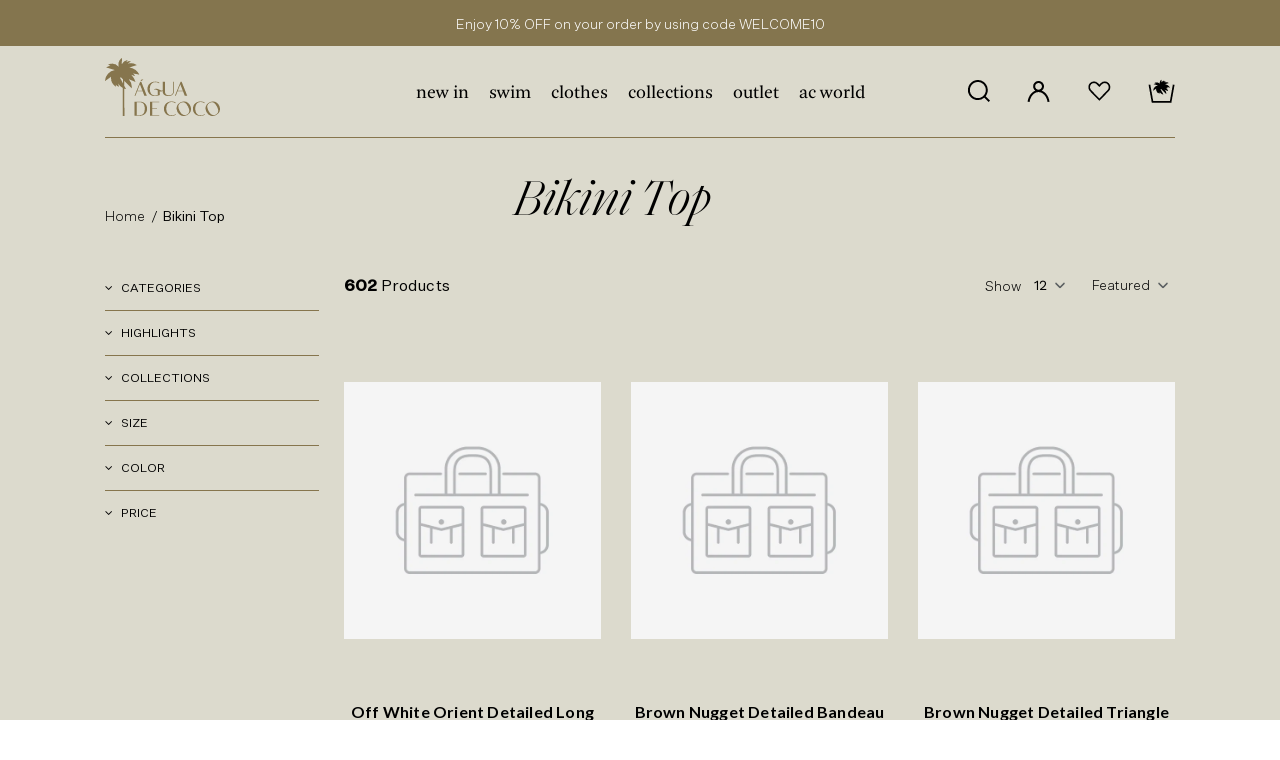

--- FILE ---
content_type: text/css
request_url: https://aguadecoco.com/cdn/shop/t/17/assets/custom-styles.scss.css?v=173981550055727536261707250455
body_size: 35394
content:
@font-face{font-family:Saol Display;src:url(/cdn/shop/files/SAOL_DISPLAY_LIGHT.ttf?v=1630578099);font-weight:300}@font-face{font-family:Saol Display;src:url(/cdn/shop/files/SAOL_DISPLAY_LIGHT_ITALIC.ttf?v=1630578099);font-weight:300;font-style:italic}@font-face{font-family:Saol Display;src:url(/cdn/shop/files/SAOL_DISPLAY_MEDIUM_ITALIC.ttf?v=1630578099);font-weight:500;font-style:italic}@font-face{font-family:Saol Display;src:url(/cdn/shop/files/SAOL_DISPLAY_REGULAR.ttf?v=1630578099);font-weight:400}@font-face{font-family:Saol Display;src:url(/cdn/shop/files/SAOL_DISPLAY_REGULAR_ITALIC.ttf?v=1630578099);font-weight:400;font-style:italic}@font-face{font-family:Untitled Sans;src:url(/cdn/shop/files/UNTITLEDSANS-LIGHT.ttf?v=1630578099);font-weight:300}@font-face{font-family:Untitled Sans;src:url(/cdn/shop/files/UNTITLEDSANS-REGULAR.ttf?v=1630578099);font-weight:400}@font-face{font-family:Untitled Sans;src:url(/cdn/shop/files/UNTITLEDSANS-MEDIUM.ttf?v=1630578099);font-weight:500}@font-face{font-family:Arnhem;src:url(/cdn/shop/files/Arnhem-regular.otf?v=1631348686);font-weight:400}@font-face{font-family:Arnhem;src:url(/cdn/shop/files/Arnhem_Bold.otf?v=1631348687);font-weight:700}.shopify-email-marketing-confirmation__container{min-height:calc(100vh - 200px);height:600px;display:flex;justify-content:center;align-items:center;flex-direction:column}.shopify-email-marketing-confirmation__container h1{font-family:Saol Display;font-size:48px;font-weight:300;line-height:1;width:100%;max-width:100%;text-align:center;margin-bottom:20px;color:#000;text-transform:uppercase}.shopify-email-marketing-confirmation__container p{color:#000;font-family:Saol Display;font-size:24px;font-weight:300;line-height:24px;margin-bottom:20px}.shopify-email-marketing-confirmation__container a{height:42px;background-color:#86754d;width:max-content;max-width:100%;display:flex;justify-content:center;align-items:center;text-align:center;color:#fff;font-family:Untitled Sans;font-size:14px;font-weight:400;text-transform:uppercase;line-height:1;border:solid 1px #86754d;transition:.3s;padding-left:30px;padding-right:30px}.shopify-email-marketing-confirmation__container a:hover{background-color:transparent;color:#000}input,button{-webkit-appearance:none}body{color:#000}.body--relative--parent{width:100%;max-width:100%;position:relative;background-color:#dcdacd}.parent--page--header-padding{padding-top:162px;width:100%;max-width:100%}.breadcrums--product-bundle{width:max-content;max-width:100%;display:flex;justify-content:flex-start;align-items:flex-start}.breadcrums--product-bundle.mobile--breadcrums{display:none}.breadcrums--product-bundle a.breadcrum-item{color:#000;font-family:Untitled Sans;font-size:14px;font-weight:300;line-height:24px;letter-spacing:.14px}.breadcrums--product-bundle a.breadcrum-item.active--item{font-weight:400}.breadcrums--product-bundle span.breadcrums-icon{line-height:24px;color:#000;font-family:Untitled Sans;font-size:14px;font-weight:300;width:max-content;max-width:100%;margin-left:5px;margin-right:5px;letter-spacing:.14px}.wrapper{width:1730px;padding-left:15px;padding-right:15px;max-width:100%;margin-left:auto;margin-right:auto}.wrapper-full{width:1920px;max-width:100%;margin-left:auto;margin-right:auto}a.best--collection--product-link{width:100%;max-width:100%;display:flex;flex-direction:column;justify-content:flex-start;align-items:flex-start}a.best--collection--product-link p.product--heading{width:100%;max-width:100%;text-align:center;color:#000;font-family:Untitled Sans;font-size:12px;font-weight:400;text-transform:uppercase;letter-spacing:.12px;margin-bottom:9px;line-height:1}a.best--collection--product-link p.product--price{width:100%;max-width:100%;text-align:center;color:#000;font-family:Untitled Sans;font-size:12px;font-weight:500;line-height:1}a.best--collection--product-link .product--featured-image{width:100%;max-width:100%;position:relative;margin-bottom:20px}a.best--collection--product-link .product--featured-image:hover .product--hover-image{opacity:1;visibility:visible}a.best--collection--product-link .product--featured-image .product--featured--image-parent{position:relative;z-index:1;opacity:1;visibility:visible;transition:.3s;display:flex;justify-content:center;align-items:center}a.best--collection--product-link .product--featured-image .product--hover-image{width:100%;max-width:100%;position:absolute;left:0;right:0;bottom:0;height:100%;display:flex;justify-content:center;align-items:center;z-index:2;opacity:0;visibility:hidden;transition:.3s}input.hidden.idFormPDP{display:none}p{text-align:justify}div#shopify-section-header-new{position:sticky;top:0;width:100%;max-width:100%;z-index:9;position:-webkit-sticky}.body--relative--parent.header--another div#shopify-section-header-new{position:static}.body--relative--parent.header--another section.header-new .header--parent .inner--header--parent{position:relative}.body--relative--parent.header--another section.header-new .header--parent .inner--header--parent:before{content:"";position:absolute;bottom:-22px;height:1px;left:0;right:0;width:100%;max-width:100%;background-color:#86754d}.body--relative--parent.header--another section.header-new .header--parent .inner--header--parent .header--nav--parent{padding-top:14px}.body--relative--parent.header--another section.header-new .header--parent .inner--header--parent .header--nav--parent .header--nav--flex .megamenu--header--nav .content--megamenu--header--nav{top:52px}.body--relative--parent.header--another section.header-new .header--parent .inner--header--parent .header--logo--parent{display:none}.body--relative--parent.header--another section.header-new .header--parent .inner--header--parent .header--logo--parent.main_logo_parent{display:flex}.body--relative--parent.header--another section.header-new .header--parent .inner--header--parent .header--icons--parent .header--icons-flex a.header--icon--parent:hover span.header--icon svg path{fill:#eb8501}.body--relative--parent.header--another section.header-new .header--parent .inner--header--parent .header--icons--parent .header--icons-flex a.header--icon--parent span.header--icon svg path{fill:#000}.body--relative--parent.header--another section.header-new .header--parent .inner--header--parent .header--nav--parent .header--nav--flex a.header--nav--link{color:#000}.body--relative--parent.header--another section.header-new .header--parent .inner--header--parent .header--nav--parent .header--nav--flex a.header--nav--link:hover{color:#eb8501}.body--relative--parent.header--another section.header-new .header--parent .inner--header--parent .header--nav--parent .header--nav--flex a.header--nav--link.instagram--link{color:#000}.body--relative--parent.header--another section.header-new .header--parent .inner--header--parent .header--nav--parent .header--nav--flex a.header--nav--link.instagram--link:hover{color:#eb8501}.body--relative--parent.header--another section.header-new.header--sticky{height:128px;margin-bottom:-128px}.body--relative--parent.header--another section.header-new.header--sticky .announce--parent{height:46px;overflow:unset}.body--relative--parent.header--another section.header-new.header--sticky .header--parent{background-color:transparent}section.header-new{width:100%;max-width:100%;display:flex;flex-direction:column;justify-content:flex-start;align-items:flex-start;margin-bottom:-128px;height:128px;transition:.3s;position:relative}section.header-new.header--sticky{height:82px;margin-bottom:-82px}section.header-new.header--sticky .announce--parent{height:0;overflow:hidden}section.header-new.header--sticky .header--parent{background-color:#84754e}section.header-new.header--sticky .header--parent .inner--header--parent .header--nav--parent .header--nav--flex .megamenu--header--nav .content--megamenu--header--nav{top:60px}section.header-new .announce--parent{width:100%;max-width:100%;transition:.3s;height:46px;background-color:#84754e}section.header-new .announce--parent .inner--announce--parent{width:100%;max-width:100%;display:flex;justify-content:center;align-items:center;padding-top:17px;padding-bottom:15px}section.header-new .announce--parent .inner--announce--parent p.announce--text{color:#fff;font-family:Untitled Sans;font-size:14px;font-weight:300;line-height:1}section.header-new .header--parent{width:100%;max-width:100%;padding-top:12px;padding-bottom:12px;transition:.3s}section.header-new .header--parent .inner--header--parent{width:100%;max-width:100%;display:flex;justify-content:space-between;align-items:center}section.header-new .header--parent .inner--header--parent .header--logo--parent{width:232px;max-width:100%;display:flex;justify-content:flex-start;align-items:center}section.header-new .header--parent .inner--header--parent .header--logo--parent.main_logo_parent{display:none}section.header-new .header--parent .inner--header--parent .header--logo--parent a.header--logo--link{width:115px;max-width:100%;height:auto;display:flex;justify-content:center;align-items:center}section.header-new .header--parent .inner--header--parent .header--logo--parent a.header--logo--link img.header--logo--image{width:100%;max-width:100%;height:auto}section.header-new .header--parent .inner--header--parent .header--logo--parent a.header--logo--link span.icon--logo--header{width:100%;max-width:100%;height:100%;display:flex;justify-content:center;align-items:center}section.header-new .header--parent .inner--header--parent .header--logo--parent a.header--logo--link span.icon--logo--header svg{width:100%;height:100%}section.header-new .header--parent .inner--header--parent .header--icons--parent{width:232px;max-width:100%;display:flex;justify-content:flex-end;align-items:center;padding-top:8px}section.header-new .header--parent .inner--header--parent .header--icons--parent .header--icons-flex{width:100%;max-width:100%;display:flex;justify-content:space-between;align-items:center}section.header-new .header--parent .inner--header--parent .header--icons--parent .header--icons-flex a.header--icon--parent{display:flex;position:relative;width:max-content;max-width:100%;justify-content:center;align-items:center}section.header-new .header--parent .inner--header--parent .header--icons--parent .header--icons-flex a.header--icon--parent:last-child span.header--icon svg{width:27px}section.header-new .header--parent .inner--header--parent .header--icons--parent .header--icons-flex a.header--icon--parent:hover span.header--icon svg path{fill:#eb8501}section.header-new .header--parent .inner--header--parent .header--icons--parent .header--icons-flex a.header--icon--parent span.header--icon{width:max-content;height:auto;display:flex;justify-content:center;align-items:center;position:relative;z-index:1}section.header-new .header--parent .inner--header--parent .header--icons--parent .header--icons-flex a.header--icon--parent span.header--icon svg{width:23px;min-width:23px;height:auto}section.header-new .header--parent .inner--header--parent .header--icons--parent .header--icons-flex a.header--icon--parent span.header--icon svg path{transition:.3s;fill:#fff}section.header-new .header--parent .inner--header--parent .header--icons--parent .header--icons-flex a.header--icon--parent span.header--icon--cartCount{display:flex;position:absolute;z-index:2;top:-7px;width:18px;height:18px;background-color:#606737;border-radius:50%;right:-6px;justify-content:center;align-items:center;color:#fff;font-family:Untitled Sans;font-size:10px;font-weight:300;letter-spacing:.1px;line-height:1;opacity:1;visibility:visible}section.header-new .header--parent .inner--header--parent .header--icons--parent .header--icons-flex a.header--icon--parent span.header--icon--cartCount.hidden{opacity:0;visibility:hidden}section.header-new .header--parent .inner--header--parent .header--nav--parent{width:calc(100% - 350px);max-width:100%;padding-left:30px;padding-right:30px;display:flex;justify-content:center;align-items:center;padding-top:8px}section.header-new .header--parent .inner--header--parent .header--nav--parent .header--nav--flex{width:100%;max-width:100%;display:flex;justify-content:center;align-items:flex-start}section.header-new .header--parent .inner--header--parent .header--nav--parent .header--nav--flex .megamenu--header--nav{width:max-content;max-width:100%;display:flex;flex-direction:column;justify-content:flex-start;align-items:flex-start}section.header-new .header--parent .inner--header--parent .header--nav--parent .header--nav--flex .megamenu--header--nav:after{content:"";background-image:url(/cdn/shop/files/arrow-icon.png?v=1638315664);background-size:contain;background-position:center;width:13px;height:8px;opacity:0;visibility:hidden;display:flex;margin-left:auto;margin-right:auto;margin-top:3px}section.header-new .header--parent .inner--header--parent .header--nav--parent .header--nav--flex .megamenu--header--nav.active--item .content--megamenu--header--nav{display:block}section.header-new .header--parent .inner--header--parent .header--nav--parent .header--nav--flex .megamenu--header--nav.active--item:after{opacity:1;visibility:visible}section.header-new .header--parent .inner--header--parent .header--nav--parent .header--nav--flex .megamenu--header--nav .content--megamenu--header--nav{position:absolute;z-index:9;left:54px;right:54px;top:107px;display:none}section.header-new .header--parent .inner--header--parent .header--nav--parent .header--nav--flex .megamenu--header--nav .content--megamenu--header--nav .absolute--bg--megamenu--header--nav{position:absolute;width:100%;max-width:100%;top:44px;bottom:-44px;background-color:#84754efa;opacity:1;z-index:1}section.header-new .header--parent .inner--header--parent .header--nav--parent .header--nav--flex .megamenu--header--nav .content--megamenu--header--nav .relative--content--megamenu--header--nav{position:relative;z-index:2;padding-left:54px;padding-right:54px;top:44px}section.header-new .header--parent .inner--header--parent .header--nav--parent .header--nav--flex .megamenu--header--nav .content--megamenu--header--nav .relative--content--megamenu--header--nav .wrapper--content--megamenu--header--nav{width:1730px;padding:50px 15px;max-width:100%;margin-left:auto;margin-right:auto;display:flex;justify-content:center;align-items:center}section.header-new .header--parent .inner--header--parent .header--nav--parent .header--nav--flex .megamenu--header--nav .content--megamenu--header--nav .relative--content--megamenu--header--nav .wrapper--content--megamenu--header--nav .navigation--megamenu--header--nav--with__sub-sub-links{width:100%;max-width:100%;display:flex;justify-content:space-between;align-items:flex-start}section.header-new .header--parent .inner--header--parent .header--nav--parent .header--nav--flex .megamenu--header--nav .content--megamenu--header--nav .relative--content--megamenu--header--nav .wrapper--content--megamenu--header--nav .navigation--megamenu--header--nav--with__sub-sub-links .wrapper--with__sub-sub-links{width:calc(100% - 552px);max-width:100%;display:flex;flex-direction:column;justify-content:flex-start;align-items:flex-start;position:relative}section.header-new .header--parent .inner--header--parent .header--nav--parent .header--nav--flex .megamenu--header--nav .content--megamenu--header--nav .relative--content--megamenu--header--nav .wrapper--content--megamenu--header--nav .navigation--megamenu--header--nav--with__sub-sub-links .wrapper--with__sub-sub-links .item--navigation--with__sub-sub-links{width:100%;max-width:100%}section.header-new .header--parent .inner--header--parent .header--nav--parent .header--nav--flex .megamenu--header--nav .content--megamenu--header--nav .relative--content--megamenu--header--nav .wrapper--content--megamenu--header--nav .navigation--megamenu--header--nav--with__sub-sub-links .wrapper--with__sub-sub-links .item--navigation--with__sub-sub-links .relative--parent--navigation--with__sub-sub-links{width:100%;max-width:100%;display:flex;justify-content:space-between;align-items:flex-start}section.header-new .header--parent .inner--header--parent .header--nav--parent .header--nav--flex .megamenu--header--nav .content--megamenu--header--nav .relative--content--megamenu--header--nav .wrapper--content--megamenu--header--nav .navigation--megamenu--header--nav--with__sub-sub-links .wrapper--with__sub-sub-links .item--navigation--with__sub-sub-links .relative--parent--navigation--with__sub-sub-links.active--item .content--sub--sub__navigation-items{display:block}section.header-new .header--parent .inner--header--parent .header--nav--parent .header--nav--flex .megamenu--header--nav .content--megamenu--header--nav .relative--content--megamenu--header--nav .wrapper--content--megamenu--header--nav .navigation--megamenu--header--nav--with__sub-sub-links .wrapper--with__sub-sub-links .item--navigation--with__sub-sub-links .relative--parent--navigation--with__sub-sub-links.active--item a.sublink--navigation--megamenu--link{color:#eb8501}section.header-new .header--parent .inner--header--parent .header--nav--parent .header--nav--flex .megamenu--header--nav .content--megamenu--header--nav .relative--content--megamenu--header--nav .wrapper--content--megamenu--header--nav .navigation--megamenu--header--nav--with__sub-sub-links .wrapper--with__sub-sub-links .item--navigation--with__sub-sub-links .relative--parent--navigation--with__sub-sub-links a.sublink--navigation--megamenu--link{width:200px;max-width:100%;min-width:max-content;color:#dcdacd;font-family:Arnhem;font-size:18px;font-weight:400;line-height:48px;transition:.3s;position:relative;z-index:2}section.header-new .header--parent .inner--header--parent .header--nav--parent .header--nav--flex .megamenu--header--nav .content--megamenu--header--nav .relative--content--megamenu--header--nav .wrapper--content--megamenu--header--nav .navigation--megamenu--header--nav--with__sub-sub-links .wrapper--with__sub-sub-links .item--navigation--with__sub-sub-links .relative--parent--navigation--with__sub-sub-links a.sublink--navigation--megamenu--link:hover{color:#eb8501}section.header-new .header--parent .inner--header--parent .header--nav--parent .header--nav--flex .megamenu--header--nav .content--megamenu--header--nav .relative--content--megamenu--header--nav .wrapper--content--megamenu--header--nav .navigation--megamenu--header--nav--with__sub-sub-links .wrapper--with__sub-sub-links .item--navigation--with__sub-sub-links .relative--parent--navigation--with__sub-sub-links .content--sub--sub__navigation-items{width:calc(100% - 200px);max-width:100%;position:absolute;z-index:1;right:0;top:0;bottom:0;display:none;padding-right:40px}section.header-new .header--parent .inner--header--parent .header--nav--parent .header--nav--flex .megamenu--header--nav .content--megamenu--header--nav .relative--content--megamenu--header--nav .wrapper--content--megamenu--header--nav .navigation--megamenu--header--nav--with__sub-sub-links .wrapper--with__sub-sub-links .item--navigation--with__sub-sub-links .relative--parent--navigation--with__sub-sub-links .content--sub--sub__navigation-items .content--sub--sub__navigation-items--parent{width:100%;max-width:100%;display:flex;flex-wrap:wrap;justify-content:flex-end;align-items:flex-start}section.header-new .header--parent .inner--header--parent .header--nav--parent .header--nav--flex .megamenu--header--nav .content--megamenu--header--nav .relative--content--megamenu--header--nav .wrapper--content--megamenu--header--nav .navigation--megamenu--header--nav--with__sub-sub-links .wrapper--with__sub-sub-links .item--navigation--with__sub-sub-links .relative--parent--navigation--with__sub-sub-links .content--sub--sub__navigation-items a.sub_sublink--navigation--megamenu--link{color:#dcdacd;font-family:Arnhem;font-size:18px;font-weight:400;line-height:48px;transition:.3s;width:50%;max-width:100%;text-align:right}section.header-new .header--parent .inner--header--parent .header--nav--parent .header--nav--flex .megamenu--header--nav .content--megamenu--header--nav .relative--content--megamenu--header--nav .wrapper--content--megamenu--header--nav .navigation--megamenu--header--nav--with__sub-sub-links .wrapper--with__sub-sub-links .item--navigation--with__sub-sub-links .relative--parent--navigation--with__sub-sub-links .content--sub--sub__navigation-items a.sub_sublink--navigation--megamenu--link:hover{color:#eb8501}section.header-new .header--parent .inner--header--parent .header--nav--parent .header--nav--flex .megamenu--header--nav .content--megamenu--header--nav .relative--content--megamenu--header--nav .wrapper--content--megamenu--header--nav .navigation--megamenu--header--nav{width:572px;max-width:100%;display:flex;flex-direction:column;justify-content:flex-start;align-items:flex-start;padding-right:107px}section.header-new .header--parent .inner--header--parent .header--nav--parent .header--nav--flex .megamenu--header--nav .content--megamenu--header--nav .relative--content--megamenu--header--nav .wrapper--content--megamenu--header--nav .navigation--megamenu--header--nav.shop--navigation--styles{flex-direction:unset;flex-wrap:wrap}section.header-new .header--parent .inner--header--parent .header--nav--parent .header--nav--flex .megamenu--header--nav .content--megamenu--header--nav .relative--content--megamenu--header--nav .wrapper--content--megamenu--header--nav .navigation--megamenu--header--nav.shop--navigation--styles a.sublink--navigation--megamenu--item{width:50%;max-width:100%;padding-right:10px}section.header-new .header--parent .inner--header--parent .header--nav--parent .header--nav--flex .megamenu--header--nav .content--megamenu--header--nav .relative--content--megamenu--header--nav .wrapper--content--megamenu--header--nav .navigation--megamenu--header--nav a.sublink--navigation--megamenu--item{color:#dcdacd;font-family:Arnhem;font-size:16px;font-weight:400;line-height:44px;transition:.3s;width:100%;max-width:100%;text-transform:capitalize}section.header-new .header--parent .inner--header--parent .header--nav--parent .header--nav--flex .megamenu--header--nav .content--megamenu--header--nav .relative--content--megamenu--header--nav .wrapper--content--megamenu--header--nav .navigation--megamenu--header--nav a.sublink--navigation--megamenu--item:hover{color:#eb8501}section.header-new .header--parent .inner--header--parent .header--nav--parent .header--nav--flex .megamenu--header--nav .content--megamenu--header--nav .relative--content--megamenu--header--nav .wrapper--content--megamenu--header--nav .image--megamenu--header--nav{width:552px;max-width:100%;display:flex;justify-content:center;align-items:center}section.header-new .header--parent .inner--header--parent .header--nav--parent .header--nav--flex .megamenu--header--nav .content--megamenu--header--nav .relative--content--megamenu--header--nav .wrapper--content--megamenu--header--nav .image--megamenu--header--nav a.link--image--banner--megamenu--header--nav{width:100%;max-width:100%;height:100%;display:flex;justify-content:center;align-items:center;transition:.3s}section.header-new .header--parent .inner--header--parent .header--nav--parent .header--nav--flex .megamenu--header--nav .content--megamenu--header--nav .relative--content--megamenu--header--nav .wrapper--content--megamenu--header--nav .image--megamenu--header--nav a.link--image--banner--megamenu--header--nav:hover{opacity:.8}section.header-new .header--parent .inner--header--parent .header--nav--parent .header--nav--flex .megamenu--header--nav .content--megamenu--header--nav .relative--content--megamenu--header--nav .wrapper--content--megamenu--header--nav .image--megamenu--header--nav a.link--image--banner--megamenu--header--nav img.image--megamenu--item{width:100%;max-width:100%;height:100%;object-fit:cover;object-position:center}section.header-new .header--parent .inner--header--parent .header--nav--parent .header--nav--flex a.header--nav--link{width:max-content;max-width:100%;color:#fefefe;font-family:Arnhem;font-size:20px;font-weight:400;margin-left:20px;margin-right:20px;line-height:1;transition:.3s}section.header-new .header--parent .inner--header--parent .header--nav--parent .header--nav--flex a.header--nav--link:hover{color:#eb8501}section.header-new .header--parent .inner--header--parent .header--nav--parent .header--nav--flex a.header--nav--link.sale--link{text-transform:uppercase}section.header-new .header--parent .inner--header--parent .header--nav--parent .header--nav--flex a.header--nav--link.instagram--link{font-weight:700;font-style:italic;color:#fff}section.header-new .header--parent .inner--header--parent .header--nav--parent .header--nav--flex a.header--nav--link.instagram--link:hover{color:#eb8501}section.home--hero{width:100%;max-width:100%;position:relative}section.home--hero .absolute--buttons--hero{position:absolute;bottom:0;left:0;right:0;z-index:2;width:100%;max-width:100%}section.home--hero .absolute--buttons--hero .inner--absolute--buttons-hero{width:100%;max-width:100%;position:relative}section.home--hero .absolute--buttons--hero .inner--absolute--buttons-hero a.prev--button--hero{position:absolute;z-index:1;bottom:82px;width:42px;height:42px;border:1px solid #ffffff;left:0}section.home--hero .absolute--buttons--hero .inner--absolute--buttons-hero a.prev--button--hero:hover span.absolute--icon--hero svg path{fill:#eb8501}section.home--hero .absolute--buttons--hero .inner--absolute--buttons-hero span.absolute--icon--hero{width:100%;height:100%;max-width:100%;position:relative}section.home--hero .absolute--buttons--hero .inner--absolute--buttons-hero span.absolute--icon--hero svg{position:absolute;top:5px;width:42px;height:28px;display:flex;justify-content:center;align-items:center;left:-24px;right:auto}section.home--hero .absolute--buttons--hero .inner--absolute--buttons-hero span.absolute--icon--hero svg path{fill:#fff;transition:.3s}section.home--hero .absolute--buttons--hero .inner--absolute--buttons-hero a.next--button--hero{position:absolute;z-index:1;bottom:82px;width:42px;height:42px;border:1px solid #ffffff;right:0}section.home--hero .absolute--buttons--hero .inner--absolute--buttons-hero a.next--button--hero:hover span.absolute--icon--hero svg path{fill:#eb8501}section.home--hero .absolute--buttons--hero .inner--absolute--buttons-hero a.next--button--hero span.absolute--icon--hero svg{left:20px;right:auto}section.home--hero .slider--home--hero{width:100%;max-width:100%}section.home--hero .slider--home--hero .slider--item{width:100%;max-width:100%}section.home--hero .slider--home--hero .slider--item .slider--item--inner{width:100%;max-width:100%;position:relative}section.home--hero .slider--home--hero .slider--item .slider--item--inner .slider--item--background--parent{position:relative;z-index:1;width:100%;max-width:100%;display:flex;justify-content:center;align-items:center;height:1020px}section.home--hero .slider--home--hero .slider--item .slider--item--inner .slider--item--background--parent img.background--image{width:100%;max-width:100%;height:100%;object-fit:cover;object-position:center}section.home--hero .slider--home--hero .slider--item .slider--item--inner .slider--item--background--parent img.background--image--mobile{width:100%;max-width:100%;height:100%;object-fit:cover;object-position:center;display:none}section.home--hero .slider--home--hero .slider--item .slider--item--inner .slider--item--relative{position:absolute;z-index:2;top:0;bottom:0;width:100%;max-width:100%;height:100%;display:flex;justify-content:center;align-items:center}section.home--hero .slider--home--hero .slider--item .slider--item--inner .slider--item--relative a.link--full-blockp__parent{width:100%;max-width:100%;height:100%;display:flex;justify-content:center;align-items:center}section.home--hero .slider--home--hero .slider--item .slider--item--inner .slider--item--relative .aligment--button--hero{width:100%;max-width:100%;height:100%;display:flex;padding-top:140px;padding-bottom:140px;justify-content:flex-start}section.home--hero .slider--home--hero .slider--item .slider--item--inner .slider--item--relative .aligment--button--hero.aligment--styles-top{align-items:flex-start}section.home--hero .slider--home--hero .slider--item .slider--item--inner .slider--item--relative .aligment--button--hero.aligment--styles-bottom{align-items:flex-end}section.home--hero .slider--home--hero .slider--item .slider--item--inner .slider--item--relative .aligment--button--hero.aligment--styles-middle{align-items:center}section.home--hero .slider--home--hero .slider--item .slider--item--inner .slider--item--relative .aligment--button--hero .inner--aligment--button--hero{width:100%;max-width:100%;display:flex;align-items:flex-start}section.home--hero .slider--home--hero .slider--item .slider--item--inner .slider--item--relative .aligment--button--hero .inner--aligment--button--hero.aligment--styles-h--left{justify-content:flex-start}section.home--hero .slider--home--hero .slider--item .slider--item--inner .slider--item--relative .aligment--button--hero .inner--aligment--button--hero.aligment--styles-h--right{justify-content:flex-end}section.home--hero .slider--home--hero .slider--item .slider--item--inner .slider--item--relative .aligment--button--hero .inner--aligment--button--hero.aligment--styles-h--middle{justify-content:center}section.home--hero .slider--home--hero .slider--item .slider--item--inner .slider--item--relative .aligment--button--hero .inner--aligment--button--hero a.content--item--relative--button{width:max-content;padding:15px 30px;height:auto;background-color:#eb8501;display:flex;justify-content:center;align-items:center;transition:.3s;border:solid 1px #eb8501;color:#fff;font-family:Untitled Sans;font-size:14px;text-transform:uppercase;line-height:1}section.home--hero .slider--home--hero .slider--item .slider--item--inner .slider--item--relative .aligment--button--hero .inner--aligment--button--hero a.content--item--relative--button:hover{background-color:transparent;color:#eb8501}section.home--hero .slider--home--hero .slider--item .slider--item--inner .slider--item--relative .wrapper{height:100%}section.home--hero .slider--home--hero .slider--item .slider--item--inner .slider--item--relative .inner--slider--item--relative{width:100%;max-width:100%;display:flex;justify-content:space-between;align-items:center;height:100%}section.home--hero .slider--home--hero .slider--item .slider--item--inner .slider--item--relative .inner--slider--item--relative .heading--item--relative{width:805px;max-width:100%;color:#fff;font-family:Saol Display;font-size:120px;font-weight:300;font-style:normal;line-height:130px;letter-spacing:-1px}section.home--hero .slider--home--hero .slider--item .slider--item--inner .slider--item--relative .inner--slider--item--relative .heading--item--relative span{font-style:italic}section.home--hero .slider--home--hero .slider--item .slider--item--inner .slider--item--relative .content--item--relative{width:calc(100% - 805px);padding-left:230px;max-width:100%;display:flex;flex-direction:column;justify-content:flex-start;align-items:flex-start}section.home--hero .slider--home--hero .slider--item .slider--item--inner .slider--item--relative .content--item--relative p.content--item--relative--description{width:340px;max-width:100%;color:#fefdfd;font-family:Untitled Sans;font-size:24px;font-weight:300;letter-spacing:-1px;margin-bottom:90px}section.home--hero .slider--home--hero .slider--item .slider--item--inner .slider--item--relative .content--item--relative a.content--item--relative--button{width:145px;height:42px;background-color:#eb8501;display:flex;justify-content:center;align-items:center;transition:.3s;border:solid 1px #eb8501;color:#fff;font-family:Untitled Sans;font-size:14px;text-transform:uppercase;line-height:1}section.home--hero .slider--home--hero .slider--item .slider--item--inner .slider--item--relative .content--item--relative a.content--item--relative--button:hover{background-color:transparent;color:#eb8501}section.home--hero .slider--home--hero .flickity-prev-next-button{background-color:transparent;width:86px;height:86px}section.home--hero .slider--home--hero .flickity-prev-next-button .flickity-button-icon{display:none}section.home--hero .slider--home--hero .flickity-prev-next-button.previous{background-image:url(/cdn/shop/files/arrow-left.svg?v=1631360461);background-repeat:no-repeat;background-position:center;background-size:contain;border-radius:unset;padding:0;outline:unset;opacity:1;top:auto;bottom:17px;left:110px;display:none}section.home--hero .slider--home--hero .flickity-prev-next-button.previous:hover{background-color:transparent}section.home--hero .slider--home--hero .flickity-prev-next-button.next{background-image:url(/cdn/shop/files/arrow-left_5f2afca0-31da-4a3b-b730-d9347fcbc13d.svg?v=1631361605);background-repeat:no-repeat;background-position:center;background-size:contain;border-radius:unset;padding:0;outline:unset;opacity:1;top:auto;bottom:17px;right:110px;display:none}section.home--hero .slider--home--hero .flickity-prev-next-button.next:hover{background-color:transparent}section.home--hero .slider--home--hero ol.flickity-page-dots{position:absolute;bottom:82px;width:700px;left:calc(50% - 350px);display:flex;justify-content:center;align-items:center}section.home--hero .slider--home--hero ol.flickity-page-dots .dot{width:46px;height:46px;border:1px solid transparent;background-color:transparent;position:relative;display:flex;justify-content:center;align-items:center;opacity:1;margin-left:23px;margin-right:23px}section.home--hero .slider--home--hero ol.flickity-page-dots .dot.is-selected{border-color:#eb8501}section.home--hero .slider--home--hero ol.flickity-page-dots .dot:before{content:"";width:10px;height:10px;border:1px solid #ffffff;border-radius:50%}section.home--collections{width:100%;max-width:100%}section.home--collections .grid--home--collections{width:100%;max-width:100%;display:flex;flex-wrap:wrap;justify-content:space-between;align-items:stretch;padding-top:20px}section.home--collections .grid--home--collections .home--collections-item{margin-bottom:20px;width:calc(50% - 10px);max-width:100%;display:flex;justify-content:center;align-items:center}section.home--collections .grid--home--collections .home--collections-item:first-child .home--collections--item-relative .item--relative-content p.item--relative--content--title{margin-left:5px}section.home--collections .grid--home--collections .home--collections-item:nth-child(2) .home--collections--item-relative .item--relative-content p.item--relative--content--title{margin-left:-5px}section.home--collections .grid--home--collections .home--collections-item a.collection--link--parent{width:100%;max-width:100%;height:100%;display:flex;justify-content:center;align-items:center;transition:.3s}section.home--collections .grid--home--collections .home--collections-item a.collection--link--parent:hover{opacity:.8}section.home--collections .grid--home--collections .home--collections-item .home--collections--item-relative{width:100%;max-width:100%;height:100%;position:relative;display:flex;flex-direction:column;justify-content:flex-start;align-items:flex-start}section.home--collections .grid--home--collections .home--collections-item .home--collections--item-relative .item--relative-absolute{position:relative;z-index:1;width:100%;max-width:100%;height:100%;display:flex;justify-content:center;align-items:center}section.home--collections .grid--home--collections .home--collections-item .home--collections--item-relative .item--relative-absolute img.item--relative--absolute-image{width:100%;max-width:100%;height:100%;object-fit:cover;object-position:center}section.home--collections .grid--home--collections .home--collections-item .home--collections--item-relative .item--relative-content{position:absolute;z-index:2;left:0;right:0;top:0;width:100%;max-width:100%;height:100%;padding-left:110px;padding-bottom:190px;display:flex;flex-direction:column;justify-content:flex-end;align-items:flex-start;padding-right:40px}section.home--collections .grid--home--collections .home--collections-item .home--collections--item-relative .item--relative-content p.item--relative--content--second--description{color:#fff;font-family:Untitled Sans;font-size:16px;font-weight:400;width:100%;max-width:100%;line-height:1;margin-bottom:10px}section.home--collections .grid--home--collections .home--collections-item .home--collections--item-relative .item--relative-content p.item--relative--content--title{color:#fff;font-family:Saol Display;font-size:130px;font-weight:300;font-style:italic;line-height:1;letter-spacing:-1px;width:100%;max-width:100%;text-align:left;margin-bottom:30px}section.home--collections .grid--home--collections .home--collections-item .home--collections--item-relative .item--relative-content p.item--relative--content--description{color:#fff;font-family:Untitled Sans;font-size:18px;font-weight:400;line-height:1;text-transform:uppercase;letter-spacing:.18px;width:100%;max-width:100%}section.home--best--collections{padding-top:115px;padding-bottom:120px;width:100%;max-width:100%}section.home--best--collections .inner--home--best-collections{width:100%;max-width:100%;display:flex;justify-content:space-between;align-items:flex-start}section.home--best--collections .inner--home--best-collections .best--collections-headings.heading--collections--headings{display:flex;flex-direction:column;justify-content:flex-start;align-items:flex-start;width:100%;max-width:100%;margin-bottom:20px}section.home--best--collections .inner--home--best-collections .best--collections-headings.heading--collections--headings .item--slide--button{width:100%;max-width:100%;display:flex;flex-direction:column;justify-content:flex-start;align-items:flex-start}section.home--best--collections .inner--home--best-collections .best--collections-headings.heading--collections--headings .item--slide--button a.best--collections--button{color:#000;font-family:Untitled Sans;font-size:14px;font-weight:400;text-transform:uppercase;letter-spacing:.14px;width:max-content;max-width:100%;border-bottom:solid 1px transparent;line-height:1;margin-bottom:10px}section.home--best--collections .inner--home--best-collections .best--collections-headings.heading--collections--headings .item--slide--button a.best--collections--button.active--item{border-color:#000;font-weight:500}section.home--best--collections .inner--home--best-collections .widget--home--best-collections{width:300px;max-width:100%;display:flex;flex-direction:column;justify-content:flex-start;align-items:flex-start;margin-top:45px}section.home--best--collections .inner--home--best-collections .widget--home--best-collections .widget--buttons{width:max-content;height:42px;border:1px solid #000000;max-width:100%;display:flex;justify-content:space-between;align-items:center}section.home--best--collections .inner--home--best-collections .widget--home--best-collections .widget--buttons a.widget-button{width:42px;height:42px;display:flex;justify-content:center;align-items:center}section.home--best--collections .inner--home--best-collections .widget--home--best-collections .widget--buttons a.widget-button:first-child{border-right:solid 1px #000}section.home--best--collections .inner--home--best-collections .widget--home--best-collections .widget--buttons a.widget-button:hover span.icon--widget-button svg path{fill:#eb8501}section.home--best--collections .inner--home--best-collections .widget--home--best-collections .widget--buttons a.widget-button span.icon--widget-button{width:100%;max-width:100%;height:100%;display:flex;justify-content:center;align-items:center}section.home--best--collections .inner--home--best-collections .widget--home--best-collections .widget--buttons a.widget-button span.icon--widget-button svg{width:10px;height:20px}section.home--best--collections .inner--home--best-collections .widget--home--best-collections .widget--buttons a.widget-button span.icon--widget-button svg path{transition:.3s;fill:#000}section.home--best--collections .inner--home--best-collections .widget--home--best-collections .widget--headings{width:100%;max-width:100%;margin-top:40px;display:flex;flex-direction:column;justify-content:flex-start;align-items:flex-start}section.home--best--collections .inner--home--best-collections .widget--home--best-collections .widget--headings .widget--heading{width:100%;max-width:100%;font-family:Saol Display;font-size:80px;font-weight:400;line-height:70px;font-style:italic;margin-bottom:56px}section.home--best--collections .inner--home--best-collections .widget--home--best-collections .widget--headings .widget--heading strong{font-weight:500}section.home--best--collections .inner--home--best-collections .widget--home--best-collections .widget--headings a.widget--seeAll{width:120px;height:42px;border:1px solid #000000;display:flex;justify-content:center;align-items:center;transition:.3s;color:#000;font-family:Untitled Sans;font-size:14px;font-weight:400;line-height:1;background-color:transparent}section.home--best--collections .inner--home--best-collections .widget--home--best-collections .widget--headings a.widget--seeAll:hover{color:#eb8501}section.home--best--collections .inner--home--best-collections .best-collections{width:1268px;max-width:calc(100% - 220px);display:flex;flex-direction:column;justify-content:flex-start;align-items:flex-start}section.home--best--collections .inner--home--best-collections .best-collections .best--collections-headings{width:100%;max-width:100%;display:none}section.home--best--collections .inner--home--best-collections .best-collections .best--collections-headings button.flickity-button{display:none}section.home--best--collections .inner--home--best-collections .best-collections .best--collections-headings ol.flickity-page-dots{display:none}section.home--best--collections .inner--home--best-collections .best-collections .best--collections-headings .item--slide--button{width:25%;display:flex;justify-content:center;align-items:center}section.home--best--collections .inner--home--best-collections .best-collections .best--collections-headings .item--slide--button:last-child{justify-content:flex-end}section.home--best--collections .inner--home--best-collections .best-collections .best--collections-headings .item--slide--button:first-child{justify-content:flex-start}section.home--best--collections .inner--home--best-collections .best-collections .best--collections-headings .item--slide--button:nth-child(2){padding-right:40px}section.home--best--collections .inner--home--best-collections .best-collections .best--collections-headings a.best--collections--button{color:#000;font-family:Untitled Sans;font-size:14px;font-weight:400;text-transform:uppercase;letter-spacing:.14px;width:max-content;max-width:100%;border-bottom:solid 1px transparent;line-height:1}section.home--best--collections .inner--home--best-collections .best-collections .best--collections-headings a.best--collections--button.active--item{font-weight:500;border-color:#000}section.home--best--collections .inner--home--best-collections .best-collections .best--collections-content{width:100%;max-width:100%;display:flex;flex-direction:column;justify-content:flex-start;align-items:flex-start;margin-top:30px}section.home--best--collections .inner--home--best-collections .best-collections .best--collections-content .best--collection-item{display:none;width:100%;max-width:100%}section.home--best--collections .inner--home--best-collections .best-collections .best--collections-content .best--collection-item.active--item{display:block}section.home--best--collections .inner--home--best-collections .best-collections .best--collections-content .best--collection-item .slider--best-collection{width:100%;max-width:100%;opacity:0;transition:.3s}section.home--best--collections .inner--home--best-collections .best-collections .best--collections-content .best--collection-item .slider--best-collection ol.flickity-page-dots{display:none}section.home--best--collections .inner--home--best-collections .best-collections .best--collections-content .best--collection-item .slider--best-collection button.flickity-button.flickity-prev-next-button.previous{left:20px;border-radius:unset;background-color:transparent;border:solid 1px #000;background-image:url(/cdn/shop/files/arrow-small-left.svg?v=1631520017);background-repeat:no-repeat;background-position:center;align-items:center;transition:.3s;background-size:12px;padding:0}section.home--best--collections .inner--home--best-collections .best-collections .best--collections-content .best--collection-item .slider--best-collection button.flickity-button.flickity-prev-next-button.previous svg{display:none}section.home--best--collections .inner--home--best-collections .best-collections .best--collections-content .best--collection-item .slider--best-collection button.flickity-button.flickity-prev-next-button.next{background-image:url(/cdn/shop/files/arrow-small-right.svg?v=1631520017);background-repeat:no-repeat;background-position:center;right:20px;border-radius:unset;background-color:transparent;border:solid 1px #000;background-size:12px;padding:0}section.home--best--collections .inner--home--best-collections .best-collections .best--collections-content .best--collection-item .slider--best-collection button.flickity-button.flickity-prev-next-button.next svg{display:none}section.home--best--collections .inner--home--best-collections .best-collections .best--collections-content .best--collection-item .slider--best-collection .slide--item--best-collection{width:calc(33.3% - 13.14px);max-width:100%;margin-right:20px}section.home--best--collections .inner--home--best-collections .best-collections .best--collections-content .best--collection-item .slider--best-collection .slide--item--best-collection a.best--collection--product-link{width:100%;max-width:100%;display:flex;flex-direction:column;justify-content:flex-start;align-items:flex-start}section.home--best--collections .inner--home--best-collections .best-collections .best--collections-content .best--collection-item .slider--best-collection .slide--item--best-collection a.best--collection--product-link p.product--heading{width:100%;max-width:100%;text-align:center;color:#000;font-family:Untitled Sans;font-size:12px;font-weight:400;text-transform:uppercase;letter-spacing:.12px;margin-bottom:9px;line-height:1}section.home--best--collections .inner--home--best-collections .best-collections .best--collections-content .best--collection-item .slider--best-collection .slide--item--best-collection a.best--collection--product-link p.product--price{width:100%;max-width:100%;text-align:center;color:#000;font-family:Untitled Sans;font-size:12px;font-weight:500;line-height:1}section.home--best--collections .inner--home--best-collections .best-collections .best--collections-content .best--collection-item .slider--best-collection .slide--item--best-collection a.best--collection--product-link .product--featured-image{width:100%;max-width:100%;position:relative;margin-bottom:20px}section.home--best--collections .inner--home--best-collections .best-collections .best--collections-content .best--collection-item .slider--best-collection .slide--item--best-collection a.best--collection--product-link .product--featured-image:hover .product--hover-image{opacity:1;visibility:visible}section.home--best--collections .inner--home--best-collections .best-collections .best--collections-content .best--collection-item .slider--best-collection .slide--item--best-collection a.best--collection--product-link .product--featured-image .product--featured--image-parent{position:relative;z-index:1;opacity:1;visibility:visible;transition:.3s;display:flex;justify-content:center;align-items:center}section.home--best--collections .inner--home--best-collections .best-collections .best--collections-content .best--collection-item .slider--best-collection .slide--item--best-collection a.best--collection--product-link .product--featured-image .product--hover-image{width:100%;max-width:100%;position:absolute;top:0;left:0;right:0;height:100%;display:flex;justify-content:center;align-items:center;z-index:2;opacity:0;visibility:hidden;transition:.3s}section.home--collections--slider{width:100%;max-width:100%}section.home--collections--slider .inner--home-collections{width:100%;max-width:100%;position:relative}section.home--collections--slider .inner--home-collections .heading--home-collections{position:absolute;z-index:2;width:580px;left:93px;font-family:Saol Display;font-size:130px;font-weight:300;line-height:1;margin-bottom:0;top:-79px;letter-spacing:-1px}section.home--collections--slider .inner--home-collections .heading--home-collections span{font-style:italic}section.home--collections--slider .inner--home-collections .home--collections-content{width:100%;max-width:100%;position:relative;z-index:1}section.home--collections--slider .inner--home-collections .home--collections-content .collections--content-slider{width:100%;max-width:100%}section.home--collections--slider .inner--home-collections .home--collections-content .collections--content-slider .flickity-slider{transition:.3s}section.home--collections--slider .inner--home-collections .home--collections-content .collections--content-slider .item--collections-slider{width:17%}section.home--collections--slider .inner--home-collections .home--collections-content .collections--content-slider .item--collections-slider.is-selected{width:49%}section.home--collections--slider .inner--home-collections .home--collections-content .collections--content-slider .item--collections-slider.is-selected .inner--item-collection a.collection--item-link .content--item-collection{padding-left:100px;padding-right:100px}section.home--collections--slider .inner--home-collections .home--collections-content .collections--content-slider .item--collections-slider.is-selected .inner--item-collection a.collection--item-link .content--item-collection p.heading--content-item{width:max-content;max-width:100%}section.home--collections--slider .inner--home-collections .home--collections-content .collections--content-slider .item--collections-slider.is-selected .inner--item-collection a.collection--item-link .content--item-collection p.seeall--content-item{display:flex;width:90px;max-width:100%;color:#000;font-family:Untitled Sans;font-size:14px;font-weight:400;justify-content:center;align-items:center}section.home--collections--slider .inner--home-collections .home--collections-content .collections--content-slider .item--collections-slider.is-selected .inner--item-collection a.collection--item-link .content--item-collection p.seeall--content-item span.heading--seeall-content{text-transform:uppercase;margin-right:20px;line-height:1}section.home--collections--slider .inner--home-collections .home--collections-content .collections--content-slider .item--collections-slider.is-selected .inner--item-collection a.collection--item-link .content--item-collection p.seeall--content-item span.arrow-seeall-content{width:max-content;max-width:100%;height:auto;display:flex;justify-content:center}section.home--collections--slider .inner--home-collections .home--collections-content .collections--content-slider .item--collections-slider.is-selected .inner--item-collection a.collection--item-link .content--item-collection p.seeall--content-item span.arrow-seeall-content path{fill:#000}section.home--collections--slider .inner--home-collections .home--collections-content .collections--content-slider .item--collections-slider .inner--item-collection{width:100%;max-width:100%;height:662px;display:flex;justify-content:center;align-items:center}section.home--collections--slider .inner--home-collections .home--collections-content .collections--content-slider .item--collections-slider .inner--item-collection a.collection--item-link{width:100%;max-width:100%;height:100%;display:flex;position:relative;flex-direction:column;justify-content:flex-start;align-items:flex-start;transition:.3s}section.home--collections--slider .inner--home-collections .home--collections-content .collections--content-slider .item--collections-slider .inner--item-collection a.collection--item-link:hover{opacity:.8}section.home--collections--slider .inner--home-collections .home--collections-content .collections--content-slider .item--collections-slider .inner--item-collection a.collection--item-link .image--item-collection{position:relative;z-index:1;width:100%;max-width:100%;height:100%}section.home--collections--slider .inner--home-collections .home--collections-content .collections--content-slider .item--collections-slider .inner--item-collection a.collection--item-link .image--item-collection img.inner--image--item-collection{width:100%;max-width:100%;height:100%;object-fit:cover;object-position:center}section.home--collections--slider .inner--home-collections .home--collections-content .collections--content-slider .item--collections-slider .inner--item-collection a.collection--item-link .content--item-collection{position:absolute;bottom:0;left:0;right:0;z-index:2;padding-bottom:70px;padding-left:40px;padding-right:40px;display:flex;justify-content:space-between;align-items:center}section.home--collections--slider .inner--home-collections .home--collections-content .collections--content-slider .item--collections-slider .inner--item-collection a.collection--item-link .content--item-collection p.heading--content-item{margin-bottom:0;color:#000;font-family:Arnhem;font-size:36px;font-weight:400;text-align:center;line-height:36px;width:100%;max-width:100%}section.home--collections--slider .inner--home-collections .home--collections-content .collections--content-slider .item--collections-slider .inner--item-collection a.collection--item-link .content--item-collection p.seeall--content-item{display:none}section.home--collections--slider .inner--home-collections .home--collections-content .collections--content-slider button.flickity-button.flickity-prev-next-button.previous{left:-72px;border-radius:unset;background-color:transparent;border:solid 1px #000;background-image:url(/cdn/shop/files/arrow-small-left.svg?v=1631520017);background-repeat:no-repeat;background-position:center;align-items:center;transition:.3s;background-size:12px;padding:0}section.home--collections--slider .inner--home-collections .home--collections-content .collections--content-slider button.flickity-button.flickity-prev-next-button.previous svg{display:none}section.home--collections--slider .inner--home-collections .home--collections-content .collections--content-slider button.flickity-button.flickity-prev-next-button.next{background-image:url(/cdn/shop/files/arrow-small-right.svg?v=1631520017);background-repeat:no-repeat;background-position:center;right:-72px;border-radius:unset;background-color:transparent;border:solid 1px #000;background-size:12px;padding:0}section.home--collections--slider .inner--home-collections .home--collections-content .collections--content-slider button.flickity-button.flickity-prev-next-button.next svg{display:none}section.home--collections--slider .inner--home-collections .home--collections-content .collections--content-slider ol.flickity-page-dots{display:none}section.home--content--image{width:100%;max-width:100%;padding-top:142px;padding-bottom:142px}section.home--content--image .inner--home--content-image{width:100%;max-width:100%;display:flex;justify-content:space-between;align-items:center}section.home--content--image .inner--home--content-image .inner--home--image{width:695px;max-width:100%;position:relative;display:flex;justify-content:center;align-items:center}section.home--content--image .inner--home--content-image .inner--home--image .absolute--home-navigation{position:absolute;z-index:2;left:0;right:0;top:0;width:100%;max-width:100%;height:100%;display:flex;justify-content:center;align-items:center}section.home--content--image .inner--home--content-image .inner--home--image .absolute--home-navigation:before{content:"";position:absolute;bottom:0;background-image:url(/cdn/shop/files/Palm_Tree_logo.png?v=1649409082);background-repeat:no-repeat;background-position:center;background-size:contain;width:35px;height:58px;left:calc(50% - 17.5px)}section.home--content--image .inner--home--content-image .inner--home--image .absolute--home-navigation .inner--absolute--home-navigation{width:max-content;max-width:100%;padding-left:20px;padding-right:20px;display:flex;justify-content:center;align-items:center;flex-direction:column;margin-bottom:60px}section.home--content--image .inner--home--content-image .inner--home--image .absolute--home-navigation .inner--absolute--home-navigation .heading--navigation-home--absolute{width:max-content;max-width:100%;color:#fff;font-family:Saol Display;font-size:70px;font-weight:300;line-height:40px;font-style:italic;margin-bottom:30px}section.home--content--image .inner--home--content-image .inner--home--image .absolute--home-navigation .inner--absolute--home-navigation a.link--home-navigation{position:relative;width:max-content;max-width:100%;color:#fff;font-family:Saol Display;font-size:40px;font-weight:300;line-height:72px;text-transform:uppercase}section.home--content--image .inner--home--content-image .inner--home--image .absolute--home-navigation .inner--absolute--home-navigation a.link--home-navigation:hover{color:#fff}section.home--content--image .inner--home--content-image .inner--home--image .absolute--home-navigation .inner--absolute--home-navigation a.link--home-navigation:hover:before{content:"";border:1px solid #eb8501}section.home--content--image .inner--home--content-image .inner--home--image .absolute--home-navigation .inner--absolute--home-navigation a.link--home-navigation:before{content:"";position:absolute;width:calc(100% - 20px);height:100%;border:1px solid transparent;background-color:transparent;border-radius:50%;transition:.3s;left:10px;top:0;z-index:2;right:10px}section.home--content--image .inner--home--content-image .inner--home--image .relative--home-image{position:relative;z-index:1;width:100%;max-width:100%;height:100%;display:flex;justify-content:center;align-items:center}section.home--content--image .inner--home--content-image .inner--home--image .relative--home-image img.img--relative--home-image{width:100%;max-width:100%;height:100%;object-fit:cover;object-position:center}section.home--content--image .inner--home--content-image .inner--home--content{width:calc(100% - 695px);max-width:100%;display:flex;flex-direction:column;justify-content:flex-start;align-items:flex-start;padding-left:144px;padding-right:183px}section.home--content--image .inner--home--content-image .inner--home--content .logo--home-content{width:188px;max-width:100%;display:flex;justify-content:flex-start;align-items:flex-start;margin-bottom:8px}section.home--content--image .inner--home--content-image .inner--home--content .logo--home-content img.img--logo--home-content{width:100%;max-width:100%;height:auto}section.home--content--image .inner--home--content-image .inner--home--content .logo-description--home-content{color:#000;font-family:Untitled Sans;font-size:12px;font-weight:400;text-transform:uppercase;width:max-content;max-width:100%;letter-spacing:2.4px}section.home--content--image .inner--home--content-image .inner--home--content .description--home-content{width:535px;max-width:100%;margin-top:60px;color:#000;font-family:Saol Display;font-size:24px;font-weight:300;line-height:36px;margin-bottom:60px;text-align:justify}section.home--content--image .inner--home--content-image .inner--home--content .description--home-content strong{font-weight:600;font-style:italic}section.home--content--image .inner--home--content-image .inner--home--content a.link--home-content{width:max-content;max-width:100%;padding:15px 30px;border:1px solid #000000;display:flex;justify-content:center;align-items:center;color:#000;font-family:Untitled Sans;font-size:14px;font-weight:400;transition:.3s}section.home--content--image .inner--home--content-image .inner--home--content a.link--home-content:hover{color:#eb8501}section.home--video-background{width:100%;max-width:100%}section.home--video-background .inner--home--video-background{position:relative;width:100%;max-width:100%}section.home--video-background .inner--home--video-background .relative--home--video-background{position:relative;z-index:1;width:100%;max-width:100%;height:896px;display:flex;justify-content:center;align-items:center}section.home--video-background .inner--home--video-background .relative--home--video-background video.fullscreen-video{width:100%;max-width:100%;height:100%;object-fit:cover;object-position:center}section.home--video-background .inner--home--video-background .absolute--home--video-background{position:absolute;left:0;right:0;bottom:0;display:flex;justify-content:flex-end;align-items:flex-start;width:100%;max-width:100%;height:100%;z-index:2;flex-direction:column}section.home--video-background .inner--home--video-background .absolute--home--video-background a.seeall--home--video-background{max-width:100%;width:max-content;display:flex;justify-content:center;align-items:center;margin:245px auto 132px;color:#fff;font-family:Untitled Sans;font-size:14px;font-weight:400;text-transform:uppercase}section.home--video-background .inner--home--video-background .absolute--home--video-background a.seeall--home--video-background span.heading--seeall-content{width:max-content;max-width:100%;margin-right:20px;color:#fff;font-family:Untitled Sans;font-size:14px;font-weight:400;text-transform:uppercase;letter-spacing:.14px;transition:.3s}section.home--video-background .inner--home--video-background .absolute--home--video-background a.seeall--home--video-background span.arrow-seeall-content{width:10px;height:20px;display:flex;justify-content:center;align-items:center}section.home--video-background .inner--home--video-background .absolute--home--video-background a.seeall--home--video-background span.arrow-seeall-content svg path{fill:#fff;transition:.3s}section.home--video-background .inner--home--video-background .absolute--home--video-background a.seeall--home--video-background:hover span.heading--seeall-content{color:#eb8501}section.home--video-background .inner--home--video-background .absolute--home--video-background a.seeall--home--video-background:hover span.arrow-seeall-content svg path{fill:#eb8501}section.home--video-background .inner--home--video-background .absolute--home--video-background .text--image--home--video-background{width:100%;max-width:100%;display:flex;justify-content:center;align-items:center}section.home--video-background .inner--home--video-background .absolute--home--video-background .text--image--home--video-background img.img--text--home-video{height:auto;width:max-content;max-width:100%}section.home--featured-collection{padding-top:120px;padding-bottom:84px;width:100%;max-width:100%}section.home--featured-collection .inner--home--featured-collection{width:100%;max-width:100%;display:flex;flex-direction:column;justify-content:flex-start;align-items:flex-start}section.home--featured-collection .inner--home--featured-collection .title--home--featured-collection{width:100%;max-width:100%;font-family:Saol Display;font-size:80px;font-weight:300;margin-bottom:82px;text-align:center;font-style:italic}section.home--featured-collection .inner--home--featured-collection .title--home--featured-collection strong{font-weight:500}section.home--featured-collection .inner--home--featured-collection .parent--home--featured-collection{width:100%;max-width:100%;display:flex;justify-content:flex-start;align-items:flex-start}section.home--featured-collection .inner--home--featured-collection .parent--home--featured-collection .slider--home--featured-collection{width:100%;max-width:100%;opacity:0;transition:.3s}section.home--featured-collection .inner--home--featured-collection .parent--home--featured-collection .slider--home--featured-collection .slider--home--item-collection{width:calc(25% - 20px);margin-right:20px;max-width:100%}section.home--featured-collection .inner--home--featured-collection .parent--home--featured-collection button.flickity-button.flickity-prev-next-button.previous{left:-72px;border-radius:unset;background-color:transparent;border:solid 1px #000;background-image:url(/cdn/shop/files/arrow-small-left.svg?v=1631520017);background-repeat:no-repeat;background-position:center;align-items:center;transition:.3s;background-size:12px;padding:0}section.home--featured-collection .inner--home--featured-collection .parent--home--featured-collection button.flickity-button.flickity-prev-next-button.previous svg{display:none}section.home--featured-collection .inner--home--featured-collection .parent--home--featured-collection button.flickity-button.flickity-prev-next-button.next{background-image:url(/cdn/shop/files/arrow-small-right.svg?v=1631520017);background-repeat:no-repeat;background-position:center;right:-72px;border-radius:unset;background-color:transparent;border:solid 1px #000;background-size:12px;padding:0}section.home--featured-collection .inner--home--featured-collection .parent--home--featured-collection button.flickity-button.flickity-prev-next-button.next svg{display:none}section.home--featured-collection .inner--home--featured-collection .parent--home--featured-collection ol.flickity-page-dots{display:none}@-webkit-keyframes circul{0%{-webkit-transform:rotate(0deg)}50%{-webkit-transform:rotate(-180deg)}to{-webkit-transform:rotate(-360deg)}}section.instafeed--home{width:100%;max-width:100%}section.instafeed--home .inner--instafeed-home{width:100%;max-width:100%;display:flex;flex-direction:column;justify-content:flex-start;align-items:flex-start}section.instafeed--home .inner--instafeed-home .instafeed--home-logo{width:225px;height:226px;margin-left:auto;margin-right:auto;display:flex;justify-content:center;align-items:center;max-width:100%;transition:.3s;position:relative}section.instafeed--home .inner--instafeed-home .instafeed--home-logo span.instafeed--icon-stay{position:absolute;left:calc(50% - 47.5px);top:auto;transition:.3s;width:97px;height:165px;bottom:22px;display:flex;justify-content:center;align-items:center}section.instafeed--home .inner--instafeed-home .instafeed--home-logo span.instafeed--icon-stay img.img--instafeed--icon-stay{width:100%;max-width:100%;height:100%;object-fit:contain;object-position:center}section.instafeed--home .inner--instafeed-home .instafeed--home-logo span.instafeed--icon-scroll{width:225px;height:226px;-webkit-animation:circul 25s infinite linear;-moz-animation:circul 25s infinite linear;-ms-animation:circul 25s infinite linear;-o-animation:circul 25s infinite linear;animation:circul 25s infinite linear;max-width:100%}section.instafeed--home .inner--instafeed-home .instafeed--home-logo span.instafeed--icon-scroll img.img--instafeed--icon-scroll{width:100%;max-width:100%;height:100%;object-fit:contain;object-position:center}section.instafeed--home .inner--instafeed-home .instafeed--home-heading{width:100%;max-width:100%;color:#000;font-family:Saol Display;font-size:48px;font-weight:300;text-align:center;margin-top:55px}section.instafeed--home .inner--instafeed-home .instafeed--home-heading a,section.instafeed--home .inner--instafeed-home .instafeed--home-heading span{color:#84754e;font-family:Saol Display;font-size:48px;font-weight:300}section.instafeed--home .inner--instafeed-home .instafeed--home-content{width:100%;max-width:100%;margin-top:108px}section.instafeed--home .inner--instafeed-home .instafeed--home-content div#insta-feed{margin-top:0}section.home--newsletter{width:100%;max-width:100%;padding-top:146px;padding-bottom:110px}section.home--newsletter .inner--home--newsletter{width:100%;max-width:100%;display:flex;flex-direction:column;justify-content:center;align-items:center}section.home--newsletter .inner--home--newsletter .heading--main--home--newsletter{width:100%;max-width:100%;color:#000;font-family:Saol Display;font-size:80px;font-weight:400;text-align:center;font-style:italic;line-height:1}section.home--newsletter .inner--home--newsletter p.heading--home--newsletter{color:#000;font-family:Untitled Sans;font-size:12px;font-weight:400;width:100%;max-width:100%;text-transform:uppercase;text-align:center;margin-bottom:58px}section.home--newsletter .inner--home--newsletter p.heading--home--newsletter br{display:none}section.home--newsletter .inner--home--newsletter .newsletter--form{width:838px;max-width:100%;margin-left:auto;margin-right:auto}section.home--newsletter .inner--home--newsletter .newsletter--form form.form-single-field{margin-bottom:0;width:100%;max-width:100%}section.home--newsletter .inner--home--newsletter .newsletter--form form.form-single-field .input-group{position:relative;width:100%;max-width:100%;display:flex;justify-content:flex-start;align-items:flex-start}section.home--newsletter .inner--home--newsletter .newsletter--form form.form-single-field .input-group input.input-group__field{margin-bottom:0;position:relative;z-index:1;width:100%;max-width:100%;background-color:transparent;border:unset;border-bottom:solid 1px #000;padding:10px 30px 10px 0;outline:unset;color:#000;font-family:Untitled Sans;font-size:14px;font-weight:400;border-radius:0}section.home--newsletter .inner--home--newsletter .newsletter--form form.form-single-field .input-group input.input-group__field::placeholder{opacity:.7}section.home--newsletter .inner--home--newsletter .newsletter--form form.form-single-field .input-group button#Subscribe{position:absolute;right:0;bottom:8px;width:10px;height:19px;padding:0;background-color:transparent;display:flex;justify-content:center;align-items:center;z-index:2;outline:unset}section.home--newsletter .inner--home--newsletter .description--home--newsletter{margin-top:40px;max-width:100%;width:100%;color:#000;font-family:Saol Display;font-size:24px;font-weight:300;text-align:center;letter-spacing:normal}section.home--newsletter .inner--home--newsletter .description--home--newsletter span{font-weight:500;font-style:italic}section.footer--new{width:100%;max-width:100%;padding-top:45px;padding-bottom:42px}section.footer--new .inner--footer--new{width:100%;max-width:100%;display:flex;flex-direction:column;justify-content:flex-start;align-items:flex-start}section.footer--new .inner--footer--new .main--content--footer--parent{width:100%;max-width:100%;display:flex;justify-content:space-between;align-items:flex-end;margin-bottom:120px}section.footer--new .inner--footer--new .main--content--footer--parent .main--content--footer-new{width:266px;max-width:100%;display:flex;flex-direction:column;justify-content:flex-start;align-items:flex-start}section.footer--new .inner--footer--new .main--content--footer--parent .main--content--footer-new a.logo--content--footer-new{width:100%;max-width:100%;display:flex;justify-content:flex-start;align-items:flex-start;margin-bottom:50px;transition:.3s}section.footer--new .inner--footer--new .main--content--footer--parent .main--content--footer-new a.logo--content--footer-new span.icon--logo--header{width:100%;max-width:100%;display:flex;justify-content:flex-start;align-items:flex-start}section.footer--new .inner--footer--new .main--content--footer--parent .main--content--footer-new a.logo--content--footer-new span.icon--logo--header svg{width:100%;max-width:100%;height:auto}section.footer--new .inner--footer--new .main--content--footer--parent .main--content--footer-new a.logo--content--footer-new:hover{opacity:.8}section.footer--new .inner--footer--new .main--content--footer--parent .main--content--footer-new a.logo--content--footer-new img.img--logo--footer-new{width:100%;max-width:100%;height:auto}section.footer--new .inner--footer--new .main--content--footer--parent .main--content--footer-new .social--icons--footer-new{width:100%;max-width:100%;display:flex;justify-content:flex-end;align-items:center}section.footer--new .inner--footer--new .main--content--footer--parent .main--content--footer-new .social--icons--footer-new a.social--icon-link{width:60px;height:60px;border:1px solid #ffffff;border-radius:50%;display:flex;justify-content:center;align-items:center;margin-left:10px;margin-right:10px;transition:.3s}section.footer--new .inner--footer--new .main--content--footer--parent .main--content--footer-new .social--icons--footer-new a.social--icon-link:hover{background-color:#fff}section.footer--new .inner--footer--new .main--content--footer--parent .main--content--footer-new .social--icons--footer-new a.social--icon-link:hover span.icon--social svg path{fill:#84754e}section.footer--new .inner--footer--new .main--content--footer--parent .main--content--footer-new .social--icons--footer-new a.social--icon-link span.icon--social{width:20px;height:20px;display:flex;justify-content:center;align-items:center;max-width:100%;max-height:100%}section.footer--new .inner--footer--new .main--content--footer--parent .main--content--footer-new .social--icons--footer-new a.social--icon-link span.icon--social svg{width:100%;max-width:100%;height:100%;object-fit:contain;object-position:center}section.footer--new .inner--footer--new .main--content--footer--parent .main--content--footer-new .social--icons--footer-new a.social--icon-link span.icon--social svg path{transition:.3s;fill:#fff}section.footer--new .inner--footer--new .main--content--footer--parent .navigations--footer-new{width:825px;max-width:100%;display:flex;justify-content:space-between;align-items:flex-start}section.footer--new .inner--footer--new .main--content--footer--parent .navigations--footer-new .item--navigation--footer-new{idth:max-content;max-width:100%;display:flex;flex-direction:column;justify-content:flex-start;align-items:flex-start}section.footer--new .inner--footer--new .main--content--footer--parent .navigations--footer-new .item--navigation--footer-new .heading--item--navigation{color:#fff;font-family:"Arnhem - Normal";font-size:24px;font-weight:400;margin-bottom:40px;width:max-content;max-width:100%;line-height:1}section.footer--new .inner--footer--new .main--content--footer--parent .navigations--footer-new .item--navigation--footer-new .navigation--parent-item{width:max-content;max-width:100%;display:flex;flex-direction:column;justify-content:flex-start;align-items:flex-start}section.footer--new .inner--footer--new .main--content--footer--parent .navigations--footer-new .item--navigation--footer-new .navigation--parent-item a.link--navigation--parent-item{color:#fff;font-family:Untitled Sans;font-size:14px;font-weight:400;width:max-content;max-width:100%;line-height:36px;transition:.3s}section.footer--new .inner--footer--new .main--content--footer--parent .navigations--footer-new .item--navigation--footer-new .navigation--parent-item a.link--navigation--parent-item:hover{color:#eb8501}section.footer--new .inner--footer--new .copyright--parent-footer{width:100%;max-width:100%;border-top:solid 1px #fff;padding-top:32px;display:flex;justify-content:space-between;align-items:center}section.footer--new .inner--footer--new .copyright--parent-footer .copyright--parent--navigation{width:max-content;max-width:100%;display:flex;justify-content:flex-end;align-items:center}section.footer--new .inner--footer--new .copyright--parent-footer .copyright--parent--navigation a.link--copyright--navigation{color:#fff;font-family:Untitled Sans;font-size:14px;font-weight:400;width:max-content;max-width:100%;margin-left:20px;transition:.3s}section.footer--new .inner--footer--new .copyright--parent-footer .copyright--parent--navigation a.link--copyright--navigation:hover{color:#eb8501}section.footer--new .inner--footer--new .copyright--parent-footer .copyright--text--parent-footer{width:max-content;max-width:100%;color:#fff;font-family:Untitled Sans;font-size:14px;font-weight:300}section.footer--new .inner--footer--new .copyright--parent-footer .copyright--text--parent-footer a.absolute--text{color:#fff;font-family:Untitled Sans;font-size:14px;font-weight:300;width:max-content;max-width:100%;display:flex;justify-content:flex-start;align-items:center}section.footer--new .inner--footer--new .copyright--parent-footer .copyright--text--parent-footer a.absolute--text span.absolute--name{margin-right:7px}section.footer--new .inner--footer--new .copyright--parent-footer .copyright--text--parent-footer a.absolute--text span.absolute--icon{width:20px;height:20px;display:flex;justify-content:center;align-items:center;transition:.4s;color:#fff;fill:#fff}section.footer--new .inner--footer--new .copyright--parent-footer .copyright--text--parent-footer a.absolute--text span.absolute--icon svg{width:100%;height:100%}section.footer--new .inner--footer--new .copyright--parent-footer .copyright--text--parent-footer a.absolute--text:hover{color:#fff}section.footer--new .inner--footer--new .copyright--parent-footer .copyright--text--parent-footer a.absolute--text:hover span.absolute--icon{transform:rotate(360deg)}section.product--bundle-template{padding-top:216px;width:100%;max-width:100%;padding-bottom:60px}section.product--bundle-template .inner--product--bundle-template{width:100%;max-width:100%;display:flex;justify-content:space-between;align-items:flex-start}section.product--bundle-template .inner--product--bundle-template .slidersProduct{width:980px;margin-right:40px;max-width:100%;display:flex;justify-content:space-between;align-items:flex-start}section.product--bundle-template .inner--product--bundle-template .slidersProduct .rotateNavSlider{transform:rotate(90deg);width:1010px;height:128px;position:relative;left:-388px;top:440px}section.product--bundle-template .inner--product--bundle-template .slidersProduct .navSliderProductParent{width:128px;margin-right:20px;display:flex;flex-direction:column;justify-content:flex-start;align-items:flex-start}section.product--bundle-template .inner--product--bundle-template .slidersProduct .navSliderProductParent .navSliderProduct{width:100%;max-width:100%;opacity:0;transition:.3s}section.product--bundle-template .inner--product--bundle-template .slidersProduct .navSliderProductParent .navSliderProduct.showing--section{opacity:1}section.product--bundle-template .inner--product--bundle-template .slidersProduct .navSliderProductParent .navSliderProduct .itemSliderNavProduct{width:186px;height:128px;margin-right:20px}section.product--bundle-template .inner--product--bundle-template .slidersProduct .navSliderProductParent .navSliderProduct .itemSliderNavProduct.is-nav-selected .rotateParentMainInner{border:1px solid #86754d;background-color:#8b9064}section.product--bundle-template .inner--product--bundle-template .slidersProduct .navSliderProductParent .navSliderProduct .itemSliderNavProduct .rotateParentMainInner{width:100%;height:100%;display:flex;justify-content:center;align-items:center;border:1px solid transparent;background-color:transparent;overflow:hidden}section.product--bundle-template .inner--product--bundle-template .slidersProduct .navSliderProductParent .navSliderProduct .itemSliderNavProduct img.img_itemSliderNavProduct{object-fit:contain;object-position:center;transform:rotate(-90deg);width:128px;height:186px}section.product--bundle-template .inner--product--bundle-template .slidersProduct .navSliderProductParent .navSliderProduct .flickity-prev-next-button{width:42px;height:42px;border:1px solid #000000;background-color:transparent;border-radius:unset;position:absolute;top:auto;bottom:-76px}section.product--bundle-template .inner--product--bundle-template .slidersProduct .navSliderProductParent .navSliderProduct .flickity-prev-next-button svg{display:none}section.product--bundle-template .inner--product--bundle-template .slidersProduct .navSliderProductParent .navSliderProduct .flickity-prev-next-button.previous{background-image:url(/cdn/shop/files/arrow-left_1bfadf9a-e1f6-45c8-aaa4-d5a70fbc656e.svg?v=1634377178);background-repeat:no-repeat;background-position:center;background-size:initial;left:0}section.product--bundle-template .inner--product--bundle-template .slidersProduct .navSliderProductParent .navSliderProduct .flickity-prev-next-button.next{background-image:url(/cdn/shop/files/arrow-right_d7fd5268-0f79-4611-bd08-58f95ff3c41f.svg?v=1634377178);background-repeat:no-repeat;background-position:center;background-size:initial;right:0}section.product--bundle-template .inner--product--bundle-template .slidersProduct .mainSliderProductParent{width:695px;max-width:100%;display:flex;flex-direction:column;justify-content:flex-start;align-items:flex-start}section.product--bundle-template .inner--product--bundle-template .slidersProduct .mainSliderProductParent .mainSliderProduct{width:100%;max-width:100%;opacity:0;transition:.3s}section.product--bundle-template .inner--product--bundle-template .slidersProduct .mainSliderProductParent .mainSliderProduct.showing--section{opacity:1}section.product--bundle-template .inner--product--bundle-template .slidersProduct .mainSliderProductParent .mainSliderProduct .itemSliderMainProduct{width:100%;max-width:100%;height:1010px;overflow:hidden}section.product--bundle-template .inner--product--bundle-template .slidersProduct .mainSliderProductParent .mainSliderProduct .itemSliderMainProduct a.mainPopupGallery{width:100%;height:100%;display:flex;justify-content:center;align-items:center;max-width:100%}section.product--bundle-template .inner--product--bundle-template .slidersProduct .mainSliderProductParent .mainSliderProduct .itemSliderMainProduct img.img_itemSliderMainProduct{width:100%;height:100%;object-fit:contain;object-position:center}section.product--bundle-template .inner--product--bundle-template .slidersProduct .mainSliderProductParent ol.flickity-page-dots{position:absolute;bottom:42px;display:flex;justify-content:center;align-items:center;width:100%;max-width:100%}section.product--bundle-template .inner--product--bundle-template .slidersProduct .mainSliderProductParent ol.flickity-page-dots li.dot{display:flex;justify-content:center;align-items:center;width:46px;height:46px;border:1px solid transparent;background-color:transparent;opacity:1;margin-left:10px;margin-right:10px}section.product--bundle-template .inner--product--bundle-template .slidersProduct .mainSliderProductParent ol.flickity-page-dots li.dot:before{content:"";display:flex;justify-content:center;align-items:center;width:10px;height:10px;border:1px solid #ffffff;border-radius:50%}section.product--bundle-template .inner--product--bundle-template .slidersProduct .mainSliderProductParent ol.flickity-page-dots li.dot.is-selected{border-color:#eb8501}section.product--bundle-template .inner--product--bundle-template .breadcrums--product-bundle{width:100%;max-width:100%;display:flex;justify-content:flex-start;align-items:flex-start;margin-bottom:40px}section.product--bundle-template .inner--product--bundle-template .breadcrums--product-bundle.mobile--breadcrums{display:none}section.product--bundle-template .inner--product--bundle-template .breadcrums--product-bundle a.breadcrum-item{color:#000;font-family:Untitled Sans;font-size:14px;font-weight:300;line-height:24px;letter-spacing:.14px}section.product--bundle-template .inner--product--bundle-template .breadcrums--product-bundle span.breadcrums-icon{line-height:24px;color:#000;font-family:Untitled Sans;font-size:14px;font-weight:300;width:max-content;max-width:100%;margin-left:5px;margin-right:5px;letter-spacing:.14px}section.product--bundle-template .inner--product--bundle-template .content--product-bundle{width:552px;max-width:100%;margin-top:28px;display:flex;flex-direction:column;justify-content:flex-start;align-items:flex-start}section.product--bundle-template .inner--product--bundle-template .content--product-bundle h1.title--product{color:#000;font-family:Saol Display;font-size:40px;font-weight:400;line-height:1.4;width:100%;max-width:100%;margin-bottom:30px;text-transform:capitalize}section.product--bundle-template .inner--product--bundle-template .content--product-bundle .products--bundles{width:100%;max-width:100%;display:flex;flex-direction:column;justify-content:flex-start;align-items:flex-start;border-top:solid 1px #86754d}section.product--bundle-template .inner--product--bundle-template .content--product-bundle .products--bundles .sliderBundleParent{width:100%;max-width:100%;transition:.3s;opacity:0;border-bottom:solid 1px #86754d}section.product--bundle-template .inner--product--bundle-template .content--product-bundle .products--bundles .sliderBundleParent .itemSlideBundleInner{width:100%;max-width:100%}section.product--bundle-template .inner--product--bundle-template .content--product-bundle .products--bundles .sliderBundleParent .itemSlideBundleInner .item--product-bundle{border-bottom:unset}section.product--bundle-template .inner--product--bundle-template .content--product-bundle .products--bundles .sliderBundleParent .flickity-prev-next-button{width:18px;height:18px;top:calc(50% - 9px);border-radius:unset;background-color:transparent!important}section.product--bundle-template .inner--product--bundle-template .content--product-bundle .products--bundles .sliderBundleParent .flickity-prev-next-button svg{display:none!important}section.product--bundle-template .inner--product--bundle-template .content--product-bundle .products--bundles .sliderBundleParent .flickity-prev-next-button.previous{background-image:url(/cdn/shop/files/arrow-left_1bfadf9a-e1f6-45c8-aaa4-d5a70fbc656e.svg?v=1634377178);background-repeat:no-repeat;background-size:contain;opacity:1;left:-38px;padding:0;background-position:center}section.product--bundle-template .inner--product--bundle-template .content--product-bundle .products--bundles .sliderBundleParent .flickity-prev-next-button.next{background-image:url(/cdn/shop/files/arrow-right_d7fd5268-0f79-4611-bd08-58f95ff3c41f.svg?v=1634377178);background-repeat:no-repeat;background-size:contain;padding:0;background-position:center;right:-38px;opacity:1}section.product--bundle-template .inner--product--bundle-template .content--product-bundle .products--bundles .sliderBundleParent .flickity-button:disabled{opacity:.3!important}section.product--bundle-template .inner--product--bundle-template .content--product-bundle .products--bundles .item--product-bundle{border-bottom:solid 1px #86754d;width:100%;max-width:100%;padding-top:20px;padding-bottom:20px}section.product--bundle-template .inner--product--bundle-template .content--product-bundle .products--bundles .item--product-bundle .wrapper--item--product-bundle{width:100%;max-width:100%;display:flex;justify-content:flex-start;align-items:flex-start}section.product--bundle-template .inner--product--bundle-template .content--product-bundle .products--bundles .item--product-bundle .wrapper--item--product-bundle .image--parent--item--product-bundle{width:124px;max-width:100%;height:160px;display:flex;justify-content:flex-start;align-items:flex-start;margin-right:20px}section.product--bundle-template .inner--product--bundle-template .content--product-bundle .products--bundles .item--product-bundle .wrapper--item--product-bundle .image--parent--item--product-bundle img.img--item--product-bundle{width:100%;height:100%;object-fit:cover;object-position:center}section.product--bundle-template .inner--product--bundle-template .content--product-bundle .products--bundles .item--product-bundle .wrapper--item--product-bundle .content--item--product-bundle{width:266px;max-width:100%;display:flex;flex-direction:column;justify-content:flex-start;align-items:flex-start}section.product--bundle-template .inner--product--bundle-template .content--product-bundle .products--bundles .item--product-bundle .wrapper--item--product-bundle .content--item--product-bundle p.heading--product-bundle{width:100%;max-width:100%;color:#000;font-family:Untitled Sans;font-size:16px;font-weight:400;text-align:left;margin-bottom:12px;text-transform:uppercase;letter-spacing:.16px}section.product--bundle-template .inner--product--bundle-template .content--product-bundle .products--bundles .item--product-bundle .wrapper--item--product-bundle .content--item--product-bundle p.price--product-bundle.js--price{width:100%;max-width:100%;text-align:left;color:#000;font-family:Untitled Sans;font-size:16px;font-weight:500;margin-bottom:15px}section.product--bundle-template .inner--product--bundle-template .content--product-bundle .products--bundles .item--product-bundle .wrapper--item--product-bundle .content--item--product-bundle .form--item--product-bundle{width:100%;max-width:100%}section.product--bundle-template .inner--product--bundle-template .content--product-bundle .products--bundles .item--product-bundle .wrapper--item--product-bundle .content--item--product-bundle .form--item--product-bundle .product-form{padding-top:0;width:100%;max-width:100%}section.product--bundle-template .inner--product--bundle-template .content--product-bundle .products--bundles .item--product-bundle .wrapper--item--product-bundle .content--item--product-bundle .form--item--product-bundle .product-form .wrapperFormParent{width:100%;max-width:100%}section.product--bundle-template .inner--product--bundle-template .content--product-bundle .products--bundles .item--product-bundle .wrapper--item--product-bundle .content--item--product-bundle .form--item--product-bundle .product-form .wrapperFormParent .inner_product_flex{width:100%;max-width:100%;display:flex;flex-direction:column;justify-content:flex-start;align-items:flex-start}section.product--bundle-template .inner--product--bundle-template .content--product-bundle .products--bundles .item--product-bundle .wrapper--item--product-bundle .content--item--product-bundle .form--item--product-bundle .product-form .wrapperFormParent .inner_product_flex .wrapperSelectsInner{width:100%;max-width:100%;display:flex;flex-direction:column;justify-content:flex-start;align-items:flex-start;margin-bottom:20px}section.product--bundle-template .inner--product--bundle-template .content--product-bundle .products--bundles .item--product-bundle .wrapper--item--product-bundle .content--item--product-bundle .form--item--product-bundle .product-form .wrapperFormParent .inner_product_flex .wrapperSelectsInner select.selectIDVariant{display:none}section.product--bundle-template .inner--product--bundle-template .content--product-bundle .products--bundles .item--product-bundle .wrapper--item--product-bundle .content--item--product-bundle .form--item--product-bundle .product-form .wrapperFormParent .inner_product_flex .wrapperSelectsInner .parentSelectors{width:100%;max-width:100%}section.product--bundle-template .inner--product--bundle-template .content--product-bundle .products--bundles .item--product-bundle .wrapper--item--product-bundle .content--item--product-bundle .form--item--product-bundle .product-form .wrapperFormParent .inner_product_flex .wrapperSelectsInner .parentSelectors .itemSelectOptionInner{width:100%;max-width:100%;display:flex;justify-content:flex-start;align-items:center;flex-wrap:wrap}section.product--bundle-template .inner--product--bundle-template .content--product-bundle .products--bundles .item--product-bundle .wrapper--item--product-bundle .content--item--product-bundle .form--item--product-bundle .product-form .wrapperFormParent .inner_product_flex .wrapperSelectsInner .parentSelectors .itemSelectOptionInner p.heading--select{color:#000;font-family:Untitled Sans;font-size:14px;font-weight:400;width:max-content;max-width:100%;margin-bottom:0;line-height:24px;letter-spacing:.14px;text-transform:uppercase}section.product--bundle-template .inner--product--bundle-template .content--product-bundle .products--bundles .item--product-bundle .wrapper--item--product-bundle .content--item--product-bundle .form--item--product-bundle .product-form .wrapperFormParent .inner_product_flex .wrapperSelectsInner .parentSelectors .itemSelectOptionInner a.option--select-variant{width:40px;height:40px;display:flex;justify-content:center;align-items:center;margin-left:12px;transition:.3s;color:#000;font-family:Untitled Sans;font-size:14px;font-weight:300;line-height:1}section.product--bundle-template .inner--product--bundle-template .content--product-bundle .products--bundles .item--product-bundle .wrapper--item--product-bundle .content--item--product-bundle .form--item--product-bundle .product-form .wrapperFormParent .inner_product_flex span.SubmitSoldOut{display:none;height:42px;background-color:gray;width:100%;max-width:100%;justify-content:center;align-items:center;text-align:center;color:#fff;font-family:Untitled Sans;font-size:14px;font-weight:400;text-transform:uppercase;line-height:1;border:solid 1px grey;cursor:no-drop}section.product--bundle-template .inner--product--bundle-template .content--product-bundle .products--bundles .item--product-bundle .wrapper--item--product-bundle .content--item--product-bundle .form--item--product-bundle .product-form .wrapperFormParent .inner_product_flex span.SubmitSoldOut.showen{display:flex}section.product--bundle-template .inner--product--bundle-template .content--product-bundle .products--bundles .item--product-bundle .wrapper--item--product-bundle .content--item--product-bundle .form--item--product-bundle .product-form .wrapperFormParent .inner_product_flex button.submit_form_product{height:42px;background-color:#86754d;width:100%;max-width:100%;display:flex;justify-content:center;align-items:center;text-align:center;color:#fff;font-family:Untitled Sans;font-size:14px;font-weight:400;text-transform:uppercase;line-height:1;border:solid 1px #86754d;transition:.3s}section.product--bundle-template .inner--product--bundle-template .content--product-bundle .products--bundles .item--product-bundle .wrapper--item--product-bundle .content--item--product-bundle .form--item--product-bundle .product-form .wrapperFormParent .inner_product_flex button.submit_form_product.hidden{display:none}section.product--bundle-template .inner--product--bundle-template .content--product-bundle .products--bundles .item--product-bundle .wrapper--item--product-bundle .content--item--product-bundle .form--item--product-bundle .product-form .wrapperFormParent .inner_product_flex button.submit_form_product:hover{background-color:transparent;color:#000}section.product--bundle-template .inner--product--bundle-template .content--product-bundle .products--bundles .item--product-bundle .wrapper--item--product-bundle .content--item--product--wishlist{width:calc(100% - 410px);max-width:100%;display:flex;flex-direction:column;justify-content:flex-end;align-items:flex-end;margin-top:auto;margin-bottom:15px}section.product--bundle-template .inner--product--bundle-template .content--product-bundle .products--bundles .item--product-bundle .wrapper--item--product-bundle .content--item--product--wishlist a.size--chart--open{margin-bottom:32px;width:max-content;max-width:100%;display:flex;justify-content:center;align-items:center;color:#000;font-family:Untitled Sans;font-size:14px;font-weight:300;text-decoration:underline;transition:.3s}section.product--bundle-template .inner--product--bundle-template .content--product-bundle .products--bundles .item--product-bundle .wrapper--item--product-bundle .content--item--product--wishlist a.size--chart--open:hover{color:#86754d}section.product--bundle-template .inner--product--bundle-template .content--product-bundle .content--product--icons{width:100%;max-width:100%;display:flex;justify-content:flex-start;align-items:center;padding-top:25px;padding-bottom:40px;border-bottom:solid 1px #86754d}section.product--bundle-template .inner--product--bundle-template .content--product-bundle .content--product--icons .item--product--icon{width:50%;max-width:100%;display:flex;justify-content:flex-start;align-items:flex-end;padding-right:20px}section.product--bundle-template .inner--product--bundle-template .content--product-bundle .content--product--icons .item--product--icon:first-child p.item--product--icon--content{width:110px;max-width:calc(100% - 64px)}section.product--bundle-template .inner--product--bundle-template .content--product-bundle .content--product--icons .item--product--icon img.item--product--icon--image{width:64px;height:64px;display:flex;justify-content:center;align-items:center;object-fit:contain;object-position:center}section.product--bundle-template .inner--product--bundle-template .content--product-bundle .content--product--icons .item--product--icon span.item--product--icon--image{width:64px;height:64px;display:flex;justify-content:center;align-items:center}section.product--bundle-template .inner--product--bundle-template .content--product-bundle .content--product--icons .item--product--icon span.item--product--icon--image svg{width:100%;height:100%;max-width:100%}section.product--bundle-template .inner--product--bundle-template .content--product-bundle .content--product--icons .item--product--icon p.item--product--icon--content{width:calc(100% - 64px);padding-left:16px;color:#000;font-family:Saol Display;font-size:20px;font-weight:300;text-transform:uppercase;line-height:24px;text-align:left}section.product--bundle-template .inner--product--bundle-template .content--product-bundle .product--tabs{width:100%;max-width:100%;display:flex;flex-direction:column;justify-content:flex-start;align-items:flex-start}section.product--bundle-template .inner--product--bundle-template .content--product-bundle .product--tabs .product--tab--item{padding-top:30px;padding-bottom:30px;border-bottom:solid 1px #86754d;display:flex;flex-direction:column;justify-content:flex-start;align-items:flex-start;width:100%;max-width:100%}section.product--bundle-template .inner--product--bundle-template .content--product-bundle .product--tabs .product--tab--item.active--item a.product--tab--name:before{transform:rotate(180deg)}section.product--bundle-template .inner--product--bundle-template .content--product-bundle .product--tabs .product--tab--item a.product--tab--name{width:100%;max-width:100%;display:flex;justify-content:flex-start;align-items:flex-start;color:#000;font-family:Saol Display;font-size:30px;font-weight:400;transition:.3s;position:relative}section.product--bundle-template .inner--product--bundle-template .content--product-bundle .product--tabs .product--tab--item a.product--tab--name:hover{color:#86754d}section.product--bundle-template .inner--product--bundle-template .content--product-bundle .product--tabs .product--tab--item a.product--tab--name:before{content:"";position:absolute;background-image:url(/cdn/shop/files/Shape_744_2x_34cfde6a-5fba-4037-967e-dcada10795ef.png?v=1634113282);background-repeat:no-repeat;background-size:contain;width:15px;height:12px;right:0;top:calc(50% - 6px);transition:.3s}section.product--bundle-template .inner--product--bundle-template .content--product-bundle .product--tabs .product--tab--item .product--tab--content{width:100%;max-width:100%;display:none}section.product--bundle-template .inner--product--bundle-template .content--product-bundle .product--tabs .product--tab--item .product--tab--content .product--tab--content-inner{width:100%;max-width:100%;padding-top:20px;color:#000;font-family:Untitled Sans;font-size:16px;font-weight:400}section.product--bundle-template .inner--product--bundle-template .content--product-bundle .product--tabs .product--tab--item .product--tab--content .product--tab--content-inner p{color:#000;font-family:Untitled Sans;font-size:16px;font-weight:400}section.product--bundle-template .inner--product--bundle-template .content--product-bundle .product--tabs .product--tab--item .product--tab--content .product--tab--content-inner a{text-decoration:underline}section.size--chart{position:absolute;top:0;left:0;right:0;z-index:11;width:100%;max-width:100%;height:100%;display:flex;justify-content:center;align-items:flex-start;opacity:0;visibility:hidden;transition:.3s}section.size--chart.page--size--chart{position:static;padding-top:200px;padding-bottom:160px;width:100%;max-width:100%}section.size--chart.page--size--chart .size--chart--relative{margin-top:0;border:unset;padding:0;width:max-content;max-width:100%}section.size--chart.page--size--chart .size--chart--relative .size--chart--inner{padding:0}section.size--chart.active--item{opacity:1;visibility:visible}section.size--chart .size--chart--absolute{position:absolute;top:0;left:0;right:0;width:100%;max-width:100%;height:100%;background-color:#00000080;z-index:1;cursor:crosshair}section.size--chart .size--chart--relative{position:relative;z-index:2;margin-top:400px;width:1124px;max-width:100%;border:1px solid #86754d;background-color:#dcdacd}section.size--chart .size--chart--relative .size--chart--inner{width:100%;max-width:100%;position:relative;padding:56px 80px 28px 143px}section.size--chart .size--chart--relative .size--chart--inner a.size--chart--close{position:absolute;top:40px;right:40px;width:25px;height:25px;display:flex;justify-content:center;align-items:center}section.size--chart .size--chart--relative .size--chart--inner a.size--chart--close span.icon--chart--close{width:100%;height:100%;display:flex;justify-content:center;align-items:center;position:relative}section.size--chart .size--chart--relative .size--chart--inner a.size--chart--close span.icon--chart--close:before{content:"";width:100%;height:3px;background-color:#eb8501;transform:rotate(45deg)}section.size--chart .size--chart--relative .size--chart--inner a.size--chart--close span.icon--chart--close:after{content:"";width:100%;height:3px;position:absolute;background-color:#eb8501;transform:rotate(-45deg);top:calc(50% - 1.5px);left:0}section.size--chart .size--chart--relative .size--chart--inner .size--chart-content{width:100%;max-width:100%;display:flex;justify-content:space-between;align-items:flex-start}section.size--chart .size--chart--relative .size--chart--inner .size--chart-content .size--chart--image-parent{width:270px;max-width:100%;display:flex;justify-content:center;align-items:center}section.size--chart .size--chart--relative .size--chart--inner .size--chart-content .size--chart--image-parent img.size--chart-image{width:100%;max-width:100%;height:auto}section.size--chart .size--chart--relative .size--chart--inner .size--chart-content .size--chart--table-parent{width:calc(100% - 270px);padding-right:68px;max-width:100%;display:flex;flex-direction:column;justify-content:flex-start;align-items:flex-start}section.size--chart .size--chart--relative .size--chart--inner .size--chart-content .size--chart--table-parent p.sub_heading__table{width:100%;max-width:100%;color:#000;font-family:Saol Display;font-size:24px;font-weight:300;margin-bottom:10px}section.size--chart .size--chart--relative .size--chart--inner .size--chart-content .size--chart--table-parent p.size--chart-heading{padding-top:20px;font-family:Saol Display;width:100%;max-width:100%;font-size:48px;font-weight:400;color:#000;margin-bottom:20px;line-height:1}section.size--chart .size--chart--relative .size--chart--inner .size--chart-content .size--chart--table-parent p.size--chart-heading span{font-weight:500;font-style:italic}section.size--chart .size--chart--relative .size--chart--inner .size--chart-content .size--chart--table-parent .size--chart--table{margin-bottom:15px;width:max-content;max-width:100%;display:flex;flex-direction:column;justify-content:flex-start;align-items:flex-start}section.size--chart .size--chart--relative .size--chart--inner .size--chart-content .size--chart--table-parent .size--chart--table:last-of-type{margin-bottom:0}section.size--chart .size--chart--relative .size--chart--inner .size--chart-content .size--chart--table-parent .size--chart--table.shoes__table--chart{width:max-content}section.size--chart .size--chart--relative .size--chart--inner .size--chart-content .size--chart--table-parent .size--chart--table.shoes__table--chart .table--headings.item--table{justify-content:space-between}section.size--chart .size--chart--relative .size--chart--inner .size--chart-content .size--chart--table-parent .size--chart--table.shoes__table--chart .table--headings.item--table span.table--heading--item{width:50%;text-align:center}section.size--chart .size--chart--relative .size--chart--inner .size--chart-content .size--chart--table-parent .size--chart--table.shoes__table--chart .item--table{justify-content:space-between}section.size--chart .size--chart--relative .size--chart--inner .size--chart-content .size--chart--table-parent .size--chart--table.shoes__table--chart .item--table p.table--content--item{width:220px;text-align:center;align-items:center;justify-content:center}section.size--chart .size--chart--relative .size--chart--inner .size--chart-content .size--chart--table-parent .size--chart--table .item--table{width:100%;max-width:100%;display:flex;justify-content:flex-start;align-items:flex-start}section.size--chart .size--chart--relative .size--chart--inner .size--chart-content .size--chart--table-parent .size--chart--table p.table--content--item{width:85px;max-width:100%;display:flex;justify-content:center;align-items:flex-end;color:#000;font-family:Untitled Sans;font-size:14px;font-weight:400;line-height:1;padding-bottom:17px;border-bottom:solid 1px #86754d;margin-bottom:18px}section.size--chart .size--chart--relative .size--chart--inner .size--chart-content .size--chart--table-parent .size--chart--table p.table--content--item span{font-size:10px;line-height:1;margin-left:5px;line-height:14px}section.size--chart .size--chart--relative .size--chart--inner .size--chart-content .size--chart--table-parent .size--chart--table p.table--content--item:first-child,section.size--chart .size--chart--relative .size--chart--inner .size--chart-content .size--chart--table-parent .size--chart--table p.table--content--item.table--content--item--wide{width:136px}section.size--chart .size--chart--relative .size--chart--inner .size--chart-content .size--chart--table-parent .size--chart--table .table--headings.item--table{height:43px;background-color:#86754d;margin-bottom:24px;display:flex;justify-content:flex-start;align-items:center}section.size--chart .size--chart--relative .size--chart--inner .size--chart-content .size--chart--table-parent .size--chart--table span.table--heading--item{width:85px;text-align:center;max-width:100%;color:#fff;font-family:Untitled Sans;font-size:12px;font-weight:300}section.size--chart .size--chart--relative .size--chart--inner .size--chart-content .size--chart--table-parent .size--chart--table span.table--heading--item.empty--item,section.size--chart .size--chart--relative .size--chart--inner .size--chart-content .size--chart--table-parent .size--chart--table span.table--heading--item.table--heading--item--wide{width:140px}section.product--the-look{width:100%;max-width:100%;padding-bottom:120px}section.product--the-look .inner--product--the-look{width:100%;max-width:100%;display:flex;justify-content:space-between;align-items:center}section.product--the-look .inner--product--the-look .main--items--the-look{width:910px;max-width:100%;display:flex;flex-direction:column;justify-content:flex-start;align-items:flex-start}section.product--the-look .inner--product--the-look .main--items--the-look .heading--the-look{width:100%;max-width:100%;font-family:Saol Display;font-size:60px;font-weight:300;font-style:italic;line-height:1;margin-bottom:42px;padding-left:20px}section.product--the-look .inner--product--the-look .main--items--the-look .heading--the-look span{font-weight:500}section.product--the-look .inner--product--the-look .main--items--the-look.mobile--main--items--the-look{display:none}section.product--the-look .inner--product--the-look .main--items--the-look.mobile--main--items--the-look .mobile--slider--main--items--the-look{opacity:0;transition:.3s}section.product--the-look .inner--product--the-look .main--items--the-look .main--item--the-look{display:none;width:100%;max-width:100%}section.product--the-look .inner--product--the-look .main--items--the-look .main--item--the-look.active--item{display:block}section.product--the-look .inner--product--the-look .main--items--the-look .main--item--the-look .inner--main--item--the-look{width:100%;max-width:100%;display:flex;justify-content:space-between;align-items:center}section.product--the-look .inner--product--the-look .main--items--the-look .main--item--the-look .inner--main--item--the-look .image--parent--main-item{width:410px;max-width:100%}section.product--the-look .inner--product--the-look .main--items--the-look .main--item--the-look .inner--main--item--the-look .image--parent--main-item .slider--item--main-look{width:100%;max-width:100%;opacity:0;transition:.3s;height:100%;overflow:hidden}section.product--the-look .inner--product--the-look .main--items--the-look .main--item--the-look .inner--main--item--the-look .image--parent--main-item .slider--item--main-look .flickity-prev-next-button{background-color:transparent;border-radius:0;width:42px;height:42px;border:1px solid #000000}section.product--the-look .inner--product--the-look .main--items--the-look .main--item--the-look .inner--main--item--the-look .image--parent--main-item .slider--item--main-look .flickity-prev-next-button svg{display:none}section.product--the-look .inner--product--the-look .main--items--the-look .main--item--the-look .inner--main--item--the-look .image--parent--main-item .slider--item--main-look .flickity-prev-next-button.next{background-image:url(/cdn/shop/files/arrow-right_d7fd5268-0f79-4611-bd08-58f95ff3c41f.svg?v=1634377178);background-repeat:no-repeat;background-position:center;right:20px;background-size:initial}section.product--the-look .inner--product--the-look .main--items--the-look .main--item--the-look .inner--main--item--the-look .image--parent--main-item .slider--item--main-look .flickity-prev-next-button.previous{background-image:url(/cdn/shop/files/arrow-left_1bfadf9a-e1f6-45c8-aaa4-d5a70fbc656e.svg?v=1634377178);background-repeat:no-repeat;background-position:center;left:20px;background-size:initial}section.product--the-look .inner--product--the-look .main--items--the-look .main--item--the-look .inner--main--item--the-look .image--parent--main-item .slider--item--main-look .image--item-slide{width:100%;max-width:100%}section.product--the-look .inner--product--the-look .main--items--the-look .main--item--the-look .inner--main--item--the-look .image--parent--main-item .slider--item--main-look .image--item-slide .image--item-slide--parent{width:100%;max-width:100%;display:flex;justify-content:center;align-items:center}section.product--the-look .inner--product--the-look .main--items--the-look .main--item--the-look .inner--main--item--the-look .image--parent--main-item .slider--item--main-look .image--item-slide .image--item-slide--parent img.img--item-slide{width:100%;max-width:100%;height:auto}section.product--the-look .inner--product--the-look .main--items--the-look .main--item--the-look .inner--main--item--the-look .content--parent--main-item{width:calc(100% - 410px);padding-left:90px;max-width:100%;display:flex;flex-direction:column;justify-content:flex-start;align-items:flex-start}section.product--the-look .inner--product--the-look .main--items--the-look .main--item--the-look .inner--main--item--the-look .content--parent--main-item p.heading--content--item--main{width:100%;max-width:100%;color:#000;font-family:Saol Display;font-size:48px;font-weight:400;line-height:1;margin-bottom:36px}section.product--the-look .inner--product--the-look .main--items--the-look .main--item--the-look .inner--main--item--the-look .content--parent--main-item p.heading--content--item--main a.heading--content--item-link{width:100%;max-width:100%;color:#000;font-family:Saol Display;font-size:48px;font-weight:400;line-height:1;margin-bottom:36px;text-transform:capitalize}section.product--the-look .inner--product--the-look .main--items--the-look .main--item--the-look .inner--main--item--the-look .content--parent--main-item p.price--main--item{color:#000;font-family:Untitled Sans;font-size:18px;font-weight:500;width:100%;max-width:100%;line-height:1;margin-bottom:20px}section.product--the-look .inner--product--the-look .main--items--the-look .main--item--the-look .inner--main--item--the-look .content--parent--main-item .form--look-parent{width:100%;max-width:100%}section.product--the-look .inner--product--the-look .main--items--the-look .main--item--the-look .inner--main--item--the-look .content--parent--main-item .form--look-parent form{width:100%;max-width:100%;padding-top:0}section.product--the-look .inner--product--the-look .main--items--the-look .main--item--the-look .inner--main--item--the-look .content--parent--main-item .form--look-parent form .wrapperFormParent{width:100%;max-width:100%;display:flex;flex-direction:column;justify-content:flex-start;align-items:flex-start}section.product--the-look .inner--product--the-look .main--items--the-look .main--item--the-look .inner--main--item--the-look .content--parent--main-item .form--look-parent form .wrapperFormParent .inner_product_flex{width:100%;max-width:100%;display:flex;flex-direction:column;justify-content:flex-start;align-items:flex-start}section.product--the-look .inner--product--the-look .main--items--the-look .main--item--the-look .inner--main--item--the-look .content--parent--main-item .form--look-parent form .wrapperFormParent .inner_product_flex .wrapperSelectsInner{width:100%;max-width:100%;display:flex;flex-direction:column;justify-content:flex-start}section.product--the-look .inner--product--the-look .main--items--the-look .main--item--the-look .inner--main--item--the-look .content--parent--main-item .form--look-parent form .wrapperFormParent .inner_product_flex .wrapperSelectsInner select.selectIDVariant{display:none}section.product--the-look .inner--product--the-look .main--items--the-look .main--item--the-look .inner--main--item--the-look .content--parent--main-item .form--look-parent form .wrapperFormParent .inner_product_flex .wrapperSelectsInner a.size--chart-look{width:100%;max-width:100%;color:#000;font-family:Untitled Sans;font-size:14px;font-weight:300;text-decoration:underline}section.product--the-look .inner--product--the-look .main--items--the-look .main--item--the-look .inner--main--item--the-look .content--parent--main-item .form--look-parent form .wrapperFormParent .inner_product_flex .wrapperSelectsInner .parentSelectors{width:100%;max-width:100%;margin-bottom:40px}section.product--the-look .inner--product--the-look .main--items--the-look .main--item--the-look .inner--main--item--the-look .content--parent--main-item .form--look-parent form .wrapperFormParent .inner_product_flex .wrapperSelectsInner .itemSelectOptionInner{width:100%;max-width:100%;display:flex;justify-content:flex-start;align-items:center;margin-bottom:10px;flex-wrap:wrap}section.product--the-look .inner--product--the-look .main--items--the-look .main--item--the-look .inner--main--item--the-look .content--parent--main-item .form--look-parent form .wrapperFormParent .inner_product_flex .wrapperSelectsInner .itemSelectOptionInner.color--stylesParent a.option--select-variant{width:40px;padding-left:0;padding-right:0}section.product--the-look .inner--product--the-look .main--items--the-look .main--item--the-look .inner--main--item--the-look .content--parent--main-item .form--look-parent form .wrapperFormParent .inner_product_flex .wrapperSelectsInner p.heading--select{width:max-content;max-width:100%;color:#000;font-family:Untitled Sans;font-size:14px;font-weight:400;line-height:1;margin-bottom:0;text-transform:uppercase;margin-right:10px}section.product--the-look .inner--product--the-look .main--items--the-look .main--item--the-look .inner--main--item--the-look .content--parent--main-item .form--look-parent form .wrapperFormParent .inner_product_flex .wrapperSelectsInner a.option--select-variant{width:max-content;padding-left:10px;padding-right:10px;min-width:40px;height:40px;display:flex;justify-content:center;align-items:center;margin-right:10px;transition:.3s;color:#000;font-family:Untitled Sans;font-size:14px;margin-bottom:5px;font-weight:300;margin-top:5px}section.product--the-look .inner--product--the-look .main--items--the-look .main--item--the-look .inner--main--item--the-look .content--parent--main-item .form--look-parent form .wrapperFormParent .inner_product_flex span.SubmitSoldOut{display:none;height:42px;background-color:gray;width:100%;max-width:100%;justify-content:center;align-items:center;text-align:center;color:#fff;font-family:Untitled Sans;font-size:14px;font-weight:400;text-transform:uppercase;line-height:1;border:solid 1px grey;cursor:no-drop}section.product--the-look .inner--product--the-look .main--items--the-look .main--item--the-look .inner--main--item--the-look .content--parent--main-item .form--look-parent form .wrapperFormParent .inner_product_flex span.SubmitSoldOut.showen{display:flex}section.product--the-look .inner--product--the-look .main--items--the-look .main--item--the-look .inner--main--item--the-look .content--parent--main-item .form--look-parent form .wrapperFormParent .inner_product_flex button.submit_form_product{height:42px;background-color:#86754d;width:100%;max-width:100%;display:flex;justify-content:center;align-items:center;text-align:center;color:#fff;font-family:Untitled Sans;font-size:14px;font-weight:400;text-transform:uppercase;line-height:1;border:solid 1px #86754d;transition:.3s}section.product--the-look .inner--product--the-look .main--items--the-look .main--item--the-look .inner--main--item--the-look .content--parent--main-item .form--look-parent form .wrapperFormParent .inner_product_flex button.submit_form_product:hover{color:#000;background-color:transparent}section.product--the-look .inner--product--the-look .main--items--the-look .main--item--the-look .inner--main--item--the-look .content--parent--main-item .form--look-parent form .wrapperFormParent .inner_product_flex button.submit_form_product.hidden{display:none}section.product--the-look .inner--product--the-look .main--items--the-look .main--item--the-look .inner--main--item--the-look .content--parent--main-item .products--bundles{width:100%;max-width:100%;display:flex;flex-direction:column;justify-content:flex-start;align-items:flex-start;border-top:solid 1px #86754d}section.product--the-look .inner--product--the-look .main--items--the-look .main--item--the-look .inner--main--item--the-look .content--parent--main-item .products--bundles .item--product-bundle{border-bottom:solid 1px #86754d;width:100%;max-width:100%;padding-top:20px;padding-bottom:20px}section.product--the-look .inner--product--the-look .main--items--the-look .main--item--the-look .inner--main--item--the-look .content--parent--main-item .products--bundles .item--product-bundle .wrapper--item--product-bundle{width:100%;max-width:100%;display:flex;justify-content:flex-start;align-items:flex-start;flex-wrap:wrap}section.product--the-look .inner--product--the-look .main--items--the-look .main--item--the-look .inner--main--item--the-look .content--parent--main-item .products--bundles .item--product-bundle .wrapper--item--product-bundle .image--parent--item--product-bundle{width:124px;max-width:100%;height:160px;display:flex;justify-content:flex-start;align-items:flex-start;margin-right:20px}section.product--the-look .inner--product--the-look .main--items--the-look .main--item--the-look .inner--main--item--the-look .content--parent--main-item .products--bundles .item--product-bundle .wrapper--item--product-bundle .image--parent--item--product-bundle img.img--item--product-bundle{width:100%;height:100%;object-fit:cover;object-position:center}section.product--the-look .inner--product--the-look .main--items--the-look .main--item--the-look .inner--main--item--the-look .content--parent--main-item .products--bundles .item--product-bundle .wrapper--item--product-bundle .content--item--product-bundle{width:calc(100% - 144px);max-width:100%;display:flex;flex-direction:column;justify-content:flex-start;align-items:flex-start}section.product--the-look .inner--product--the-look .main--items--the-look .main--item--the-look .inner--main--item--the-look .content--parent--main-item .products--bundles .item--product-bundle .wrapper--item--product-bundle .content--item--product-bundle p.heading--product-bundle{width:100%;max-width:100%;color:#000;font-family:Untitled Sans;font-size:16px;font-weight:400;text-align:left;margin-bottom:12px;text-transform:uppercase;letter-spacing:.16px}section.product--the-look .inner--product--the-look .main--items--the-look .main--item--the-look .inner--main--item--the-look .content--parent--main-item .products--bundles .item--product-bundle .wrapper--item--product-bundle .content--item--product-bundle p.price--product-bundle.js--price{width:100%;max-width:100%;text-align:left;color:#000;font-family:Untitled Sans;font-size:16px;font-weight:500;margin-bottom:15px}section.product--the-look .inner--product--the-look .main--items--the-look .main--item--the-look .inner--main--item--the-look .content--parent--main-item .products--bundles .item--product-bundle .wrapper--item--product-bundle .content--item--product-bundle a.size--chart--open{margin-bottom:10px;width:max-content;max-width:100%;display:flex;justify-content:center;align-items:center;color:#000;font-family:Untitled Sans;font-size:14px;font-weight:300;text-decoration:underline;transition:.3s}section.product--the-look .inner--product--the-look .main--items--the-look .main--item--the-look .inner--main--item--the-look .content--parent--main-item .products--bundles .item--product-bundle .wrapper--item--product-bundle .content--item--product-bundle a.size--chart--open:hover{color:#86754d}section.product--the-look .inner--product--the-look .main--items--the-look .main--item--the-look .inner--main--item--the-look .content--parent--main-item .products--bundles .item--product-bundle .wrapper--item--product-bundle .content--item--product-bundle .form--item--product-bundle{width:100%;max-width:100%}section.product--the-look .inner--product--the-look .main--items--the-look .main--item--the-look .inner--main--item--the-look .content--parent--main-item .products--bundles .item--product-bundle .wrapper--item--product-bundle .content--item--product-bundle .form--item--product-bundle .product-form{padding-top:0;width:100%;max-width:100%}section.product--the-look .inner--product--the-look .main--items--the-look .main--item--the-look .inner--main--item--the-look .content--parent--main-item .products--bundles .item--product-bundle .wrapper--item--product-bundle .content--item--product-bundle .form--item--product-bundle .product-form .wrapperFormParent{width:100%;max-width:100%}section.product--the-look .inner--product--the-look .main--items--the-look .main--item--the-look .inner--main--item--the-look .content--parent--main-item .products--bundles .item--product-bundle .wrapper--item--product-bundle .content--item--product-bundle .form--item--product-bundle .product-form .wrapperFormParent .inner_product_flex{width:100%;max-width:100%;display:flex;flex-direction:column;justify-content:flex-start;align-items:flex-start}section.product--the-look .inner--product--the-look .main--items--the-look .main--item--the-look .inner--main--item--the-look .content--parent--main-item .products--bundles .item--product-bundle .wrapper--item--product-bundle .content--item--product-bundle .form--item--product-bundle .product-form .wrapperFormParent .inner_product_flex .wrapperSelectsInner{width:100%;max-width:100%;display:flex;flex-direction:column;justify-content:flex-start;align-items:flex-start;margin-bottom:20px}section.product--the-look .inner--product--the-look .main--items--the-look .main--item--the-look .inner--main--item--the-look .content--parent--main-item .products--bundles .item--product-bundle .wrapper--item--product-bundle .content--item--product-bundle .form--item--product-bundle .product-form .wrapperFormParent .inner_product_flex .wrapperSelectsInner select.selectIDVariant{display:none}section.product--the-look .inner--product--the-look .main--items--the-look .main--item--the-look .inner--main--item--the-look .content--parent--main-item .products--bundles .item--product-bundle .wrapper--item--product-bundle .content--item--product-bundle .form--item--product-bundle .product-form .wrapperFormParent .inner_product_flex .wrapperSelectsInner .parentSelectors{width:100%;max-width:100%}section.product--the-look .inner--product--the-look .main--items--the-look .main--item--the-look .inner--main--item--the-look .content--parent--main-item .products--bundles .item--product-bundle .wrapper--item--product-bundle .content--item--product-bundle .form--item--product-bundle .product-form .wrapperFormParent .inner_product_flex .wrapperSelectsInner .parentSelectors .itemSelectOptionInner{width:100%;max-width:100%;display:flex;justify-content:flex-start;align-items:center;flex-wrap:wrap}section.product--the-look .inner--product--the-look .main--items--the-look .main--item--the-look .inner--main--item--the-look .content--parent--main-item .products--bundles .item--product-bundle .wrapper--item--product-bundle .content--item--product-bundle .form--item--product-bundle .product-form .wrapperFormParent .inner_product_flex .wrapperSelectsInner .parentSelectors .itemSelectOptionInner p.heading--select{color:#000;font-family:Untitled Sans;font-size:14px;font-weight:400;width:max-content;max-width:100%;margin-bottom:0;line-height:24px;letter-spacing:.14px;text-transform:uppercase}section.product--the-look .inner--product--the-look .main--items--the-look .main--item--the-look .inner--main--item--the-look .content--parent--main-item .products--bundles .item--product-bundle .wrapper--item--product-bundle .content--item--product-bundle .form--item--product-bundle .product-form .wrapperFormParent .inner_product_flex .wrapperSelectsInner .parentSelectors .itemSelectOptionInner a.option--select-variant{width:40px;height:40px;display:flex;justify-content:center;align-items:center;margin-left:12px;transition:.3s;color:#000;font-family:Untitled Sans;font-size:14px;font-weight:300;line-height:1;margin-top:5px;margin-bottom:5px}section.product--the-look .inner--product--the-look .main--items--the-look .main--item--the-look .inner--main--item--the-look .content--parent--main-item .products--bundles .item--product-bundle .wrapper--item--product-bundle .content--item--product-bundle .form--item--product-bundle .product-form .wrapperFormParent .inner_product_flex span.SubmitSoldOut{display:none;height:42px;background-color:gray;width:100%;max-width:100%;justify-content:center;align-items:center;text-align:center;color:#fff;font-family:Untitled Sans;font-size:14px;font-weight:400;text-transform:uppercase;line-height:1;border:solid 1px grey;cursor:no-drop}section.product--the-look .inner--product--the-look .main--items--the-look .main--item--the-look .inner--main--item--the-look .content--parent--main-item .products--bundles .item--product-bundle .wrapper--item--product-bundle .content--item--product-bundle .form--item--product-bundle .product-form .wrapperFormParent .inner_product_flex span.SubmitSoldOut.showen{display:flex}section.product--the-look .inner--product--the-look .main--items--the-look .main--item--the-look .inner--main--item--the-look .content--parent--main-item .products--bundles .item--product-bundle .wrapper--item--product-bundle .content--item--product-bundle .form--item--product-bundle .product-form .wrapperFormParent .inner_product_flex button.submit_form_product{height:42px;background-color:#86754d;width:100%;max-width:100%;display:flex;justify-content:center;align-items:center;text-align:center;color:#fff;font-family:Untitled Sans;font-size:14px;font-weight:400;text-transform:uppercase;line-height:1;border:solid 1px #86754d;transition:.3s}section.product--the-look .inner--product--the-look .main--items--the-look .main--item--the-look .inner--main--item--the-look .content--parent--main-item .products--bundles .item--product-bundle .wrapper--item--product-bundle .content--item--product-bundle .form--item--product-bundle .product-form .wrapperFormParent .inner_product_flex button.submit_form_product.hidden{display:none}section.product--the-look .inner--product--the-look .main--items--the-look .main--item--the-look .inner--main--item--the-look .content--parent--main-item .products--bundles .item--product-bundle .wrapper--item--product-bundle .content--item--product-bundle .form--item--product-bundle .product-form .wrapperFormParent .inner_product_flex button.submit_form_product:hover{background-color:transparent;color:#000}section.product--the-look .inner--product--the-look .main--items--the-look .main--item--the-look .inner--main--item--the-look .content--parent--main-item .products--bundles .item--product-bundle .wrapper--item--product-bundle .content--item--product--wishlist{width:100%;max-width:100%;display:flex;flex-direction:column;justify-content:flex-end;align-items:flex-end;margin-top:auto;margin-bottom:15px}section.product--the-look .inner--product--the-look .main--items--the-look .main--item--the-look .inner--main--item--the-look .content--parent--main-item .products--bundles .item--product-bundle .wrapper--item--product-bundle .content--item--product--wishlist a.size--chart--open{margin-bottom:32px;width:max-content;max-width:100%;display:flex;justify-content:center;align-items:center;color:#000;font-family:Untitled Sans;font-size:14px;font-weight:300;text-decoration:underline;transition:.3s}section.product--the-look .inner--product--the-look .main--items--the-look .main--item--the-look .inner--main--item--the-look .content--parent--main-item .products--bundles .item--product-bundle .wrapper--item--product-bundle .content--item--product--wishlist a.size--chart--open:hover{color:#86754d}section.product--the-look .inner--product--the-look .items--the-look{width:620px;max-width:100%}section.product--the-look .inner--product--the-look .items--the-look .heading--the-look{width:100%;max-width:100%;font-family:Saol Display;font-size:60px;font-weight:300;font-style:italic;line-height:1;margin-bottom:42px;padding-left:20px}section.product--the-look .inner--product--the-look .items--the-look .heading--the-look span{font-weight:500}section.product--the-look .inner--product--the-look .items--the-look .slider--items--the-look{width:100%;max-width:100%}section.product--the-look .inner--product--the-look .items--the-look .slider--items--the-look .flickity-prev-next-button{width:10px;height:19px;background-color:transparent;padding:0;top:calc(50% - 10px);border:unset!important}section.product--the-look .inner--product--the-look .items--the-look .slider--items--the-look .flickity-prev-next-button svg{display:none}section.product--the-look .inner--product--the-look .items--the-look .slider--items--the-look .flickity-prev-next-button.next{background-image:url(/cdn/shop/files/arrow-right_d7fd5268-0f79-4611-bd08-58f95ff3c41f.svg?v=1634377178);background-repeat:no-repeat;background-size:contain;right:-20px}section.product--the-look .inner--product--the-look .items--the-look .slider--items--the-look .flickity-prev-next-button.previous{background-image:url(/cdn/shop/files/arrow-left_1bfadf9a-e1f6-45c8-aaa4-d5a70fbc656e.svg?v=1634377178);background-size:contain;background-repeat:no-repeat;left:-20px}section.product--the-look .inner--product--the-look .items--the-look .slider--items--the-look .inner--slider--items-look{width:100%;max-width:100%;opacity:0;transition:.3s}section.product--the-look .inner--product--the-look .items--the-look .slider--items--the-look .inner--slider--items-look .item--the-look{width:33.3%;padding-left:10px;padding-right:10px;max-width:100%}section.product--the-look .inner--product--the-look .items--the-look .slider--items--the-look .inner--slider--items-look .item--the-look.active--item a.js--item--the-look .parent--image--item-look{border:solid 1px #86754d}section.product--the-look .inner--product--the-look .items--the-look .slider--items--the-look .inner--slider--items-look .item--the-look a.js--item--the-look{width:100%;max-width:100%;display:flex;flex-direction:column;justify-content:flex-start;align-items:flex-start}section.product--the-look .inner--product--the-look .items--the-look .slider--items--the-look .inner--slider--items-look .item--the-look a.js--item--the-look .parent--image--item-look{width:100%;max-width:100%;display:flex;justify-content:center;align-items:center;border:solid 1px transparent;transition:.3s}section.product--the-look .inner--product--the-look .items--the-look .slider--items--the-look .inner--slider--items-look .item--the-look a.js--item--the-look .parent--image--item-look img.img--item-look{width:100%;max-width:100%;height:100%;object-fit:cover;object-position:center}section.product--the-look .inner--product--the-look .items--the-look .slider--items--the-look .inner--slider--items-look .item--the-look a.js--item--the-look p.heading--item-look{width:100%;max-width:100%;margin-top:18px;margin-bottom:10px;color:#000;font-family:Untitled Sans;font-size:16px;font-weight:400;text-align:center;line-height:1;text-transform:capitalize}section.product--the-look .inner--product--the-look .items--the-look .slider--items--the-look .inner--slider--items-look .item--the-look a.js--item--the-look p.price--item-look{width:100%;max-width:100%;color:#000;font-family:Untitled Sans;font-size:16px;font-weight:500;text-align:center}.product--recommendations-new{width:100%;max-width:100%;padding-top:50px;padding-bottom:120px}.product--recommendations-new .product-recommendations--inner{width:100%;max-width:100%;display:flex;flex-direction:column;justify-content:flex-start;align-items:flex-start}.product--recommendations-new .product-recommendations--inner .product-recommendations--inner-heading{width:100%;max-width:100%;display:flex;justify-content:center;align-items:center;margin-bottom:48px}.product--recommendations-new .product-recommendations--inner .product-recommendations--inner-heading h2{font-family:Saol Display;font-size:60px;font-weight:400;width:100%;max-width:100%;font-style:italic;text-transform:initial;text-align:center;letter-spacing:0px;margin-bottom:0}.product--recommendations-new .product-recommendations--inner .product-recommendations--inner-heading h2 span{font-weight:500}.product--recommendations-new .product-recommendations--inner .product--recommendations-wrapper{width:100%;max-width:100%}.product--recommendations-new .product-recommendations--inner .product--recommendations-wrapper .product-recommendations--slider{width:100%;max-width:100%;opacity:0;transition:.3s}.product--recommendations-new .product-recommendations--inner .product--recommendations-wrapper .product-recommendations--slider .flickity-prev-next-button{width:42px;height:42px;border:1px solid #000000;background-color:transparent;border-radius:0;display:flex;justify-content:center;align-items:center}.product--recommendations-new .product-recommendations--inner .product--recommendations-wrapper .product-recommendations--slider .flickity-prev-next-button svg{display:none}.product--recommendations-new .product-recommendations--inner .product--recommendations-wrapper .product-recommendations--slider .flickity-prev-next-button.previous{background-image:url(/cdn/shop/files/arrow-left_1bfadf9a-e1f6-45c8-aaa4-d5a70fbc656e.svg?v=1634377178);background-repeat:no-repeat;background-size:initial;background-position:center;left:-40px}.product--recommendations-new .product-recommendations--inner .product--recommendations-wrapper .product-recommendations--slider .flickity-prev-next-button.next{background-image:url(/cdn/shop/files/arrow-right_d7fd5268-0f79-4611-bd08-58f95ff3c41f.svg?v=1634377178);background-repeat:no-repeat;background-size:initial;background-position:center;right:-40px}.product--recommendations-new .product-recommendations--inner .product--recommendations-wrapper .product-recommendations--slider .item--product-recommendations--slide{width:25%;max-width:100%;padding-left:10px;padding-right:10px}.product--recommendations-new .product-recommendations--inner .product--recommendations-wrapper .product-recommendations--slider .item--product-recommendations--slide .item--product-recommendations{width:100%;max-width:100%;display:flex;flex-direction:column;justify-content:center;align-items:center}.product--form{width:100%;max-width:100%;display:flex;flex-direction:column;justify-content:flex-start;align-items:flex-start;border-bottom:solid 1px #86754d;padding-bottom:30px}.product--form .product--form-inner{width:100%;max-width:100%;display:flex;flex-direction:column;justify-content:flex-start;align-items:flex-start}.product--form .product--form-inner .product-price-wrapper{margin-bottom:20px}.product--form .product--form-inner .product-price-wrapper.has-compare-at .price--product-bundle{color:#d21625}.product--form .product--form-inner .price--product-bundle{color:#000;font-family:Untitled Sans;font-size:24px;font-weight:500;width:100%;max-width:100%;display:inline-block;width:auto;margin-bottom:14px;line-height:1}.product--form .product--form-inner .compare-at-price--product-bundle{font-size:18px;text-decoration:line-through;color:#777;margin-left:10px;display:inline-block}.product--form .product--form-inner .savings-percentage{font-weight:600;color:#86764d}.product--form .product--form-inner .parent--product--form{width:100%;max-width:100%}.product--form .product--form-inner .parent--product--form form{width:100%;max-width:100%;padding-top:0}.product--form .product--form-inner .parent--product--form form .wrapperFormParent,.product--form .product--form-inner .parent--product--form form .wrapperFormParent .inner_product_flex{width:100%;max-width:100%;display:flex;flex-direction:column;justify-content:flex-start;align-items:flex-start}.product--form .product--form-inner .parent--product--form form .wrapperFormParent .inner_product_flex .wrapperSelectsInner{width:100%;max-width:100%;display:flex;flex-direction:column;justify-content:flex-start}.product--form .product--form-inner .parent--product--form form .wrapperFormParent .inner_product_flex .wrapperSelectsInner .itemSelectOptionInner.color--stylesParent a.option--select-variant{border-radius:50%;color:transparent;width:40px;padding-left:0;padding-right:0}.product--form .product--form-inner .parent--product--form form .wrapperFormParent .inner_product_flex .wrapperSelectsInner select.selectIDVariant{display:none}.product--form .product--form-inner .parent--product--form form .wrapperFormParent .inner_product_flex .wrapperSelectsInner a.size--chart-look{width:100%;max-width:100%;color:#000;font-family:Untitled Sans;font-size:14px;font-weight:300;text-decoration:underline}.product--form .product--form-inner .parent--product--form form .wrapperFormParent .inner_product_flex .wrapperSelectsInner .parentSelectors{width:100%;max-width:100%;margin-bottom:40px}.product--form .product--form-inner .parent--product--form form .wrapperFormParent .inner_product_flex .wrapperSelectsInner .itemSelectOptionInner{width:100%;max-width:100%;display:flex;justify-content:flex-start;align-items:center;margin-bottom:10px;flex-wrap:wrap}.product--form .product--form-inner .parent--product--form form .wrapperFormParent .inner_product_flex .wrapperSelectsInner p.heading--select{width:max-content;max-width:100%;color:#000;font-family:Untitled Sans;font-size:14px;font-weight:400;line-height:1;margin-bottom:0;text-transform:uppercase;margin-right:10px}.product--form .product--form-inner .parent--product--form form .wrapperFormParent .inner_product_flex .wrapperSelectsInner a.option--select-variant{width:max-content;padding-left:10px;padding-right:10px;height:40px;display:flex;justify-content:center;align-items:center;margin-right:10px;transition:.3s;color:#000;font-family:Untitled Sans;font-size:14px;margin-bottom:5px;font-weight:300;margin-top:5px;min-width:40px}.product--form .product--form-inner .parent--product--form form .wrapperFormParent .inner_product_flex span.SubmitSoldOut{display:none;height:42px;background-color:gray;width:100%;max-width:100%;justify-content:center;align-items:center;text-align:center;color:#fff;font-family:Untitled Sans;font-size:14px;font-weight:400;text-transform:uppercase;line-height:1;border:solid 1px grey;cursor:no-drop}.product--form .product--form-inner .parent--product--form form .wrapperFormParent .inner_product_flex span.SubmitSoldOut.showen{display:flex}.product--form .product--form-inner .parent--product--form form .wrapperFormParent .inner_product_flex button.submit_form_product{height:42px;background-color:#86754d;width:100%;max-width:100%;display:flex;justify-content:center;align-items:center;text-align:center;color:#fff;font-family:Untitled Sans;font-size:14px;font-weight:400;text-transform:uppercase;line-height:1;border:solid 1px #86754d;transition:.3s}.product--form .product--form-inner .parent--product--form form .wrapperFormParent .inner_product_flex button.submit_form_product:hover{color:#000;background-color:transparent}.product--form .product--form-inner .parent--product--form form .wrapperFormParent .inner_product_flex button.submit_form_product.hidden{display:none}.product--form div.wishlisthero-product-page-button-container{width:100%;max-width:100%;display:flex;flex-direction:column;justify-content:flex-end;align-items:flex-end}.product--form div.wishlisthero-product-page-button-container button{color:#000!important;font-family:Untitled Sans!important;font-size:14px!important;font-weight:300!important;text-transform:initial!important}.product--form div.wishlisthero-product-page-button-container button span{color:#000!important;font-family:Untitled Sans!important;font-size:14px!important;font-weight:300!important;text-transform:lowercase}.product--form div.wishlisthero-product-page-button-container button span svg path{fill:#000!important}.product-item--recommendation{width:100%;max-width:100%;display:flex;flex-direction:column;justify-content:flex-start;align-items:flex-start}.product-item--recommendation .product-item--recommendation--image--parent{width:100%;max-width:100%;margin-bottom:20px}.product-item--recommendation .product-item--recommendation--image--parent .relative--parent--recommendation--image{width:100%;max-width:100%;position:relative}.product-item--recommendation .product-item--recommendation--image--parent .relative--parent--recommendation--image:hover .parent--hover--recommendation{opacity:1;visibility:visible}.product-item--recommendation .product-item--recommendation--image--parent .relative--parent--recommendation--image .label--collection-parent{position:absolute;z-index:3;top:0;left:0;display:flex;justify-content:flex-start;align-items:flex-start;width:max-content;max-width:100%;background-color:#eb8501}.product-item--recommendation .product-item--recommendation--image--parent .relative--parent--recommendation--image .label--collection-parent span.icon--label--collection{width:max-content;max-width:100%;padding:10px 20px;color:#fff;font-family:Saol Display;font-size:14px;font-weight:400;line-height:1;letter-spacing:1px}.product-item--recommendation .product-item--recommendation--image--parent .relative--parent--recommendation--image a.product-item--recommendation--link{position:relative;z-index:1;width:100%;max-width:100%;display:flex;justify-content:center;align-items:center}.product-item--recommendation .product-item--recommendation--image--parent .relative--parent--recommendation--image a.product-item--recommendation--link .image--parent-product{width:100%;max-width:100%;display:flex;justify-content:center;align-items:center}.product-item--recommendation .product-item--recommendation--image--parent .relative--parent--recommendation--image a.product-item--recommendation--link .image--parent-product img.img--product--recommendation{width:100%;max-width:100%;object-fit:contain;object-position:center}.product-item--recommendation .product-item--recommendation--image--parent .relative--parent--recommendation--image .parent--hover--recommendation{position:absolute;z-index:2;bottom:0;left:0;right:0;width:100%;max-width:100%;background-color:#8b906480;display:flex;justify-content:flex-start;align-items:flex-start;opacity:0;visibility:hidden;transition:.3s}.product-item--recommendation .product-item--recommendation--image--parent .relative--parent--recommendation--image .parent--hover--recommendation .product-form{width:100%;max-width:100%;padding:0}.product-item--recommendation .product-item--recommendation--image--parent .relative--parent--recommendation--image .parent--hover--recommendation .product-form .wrapperFormParent{width:100%;max-width:100%;display:flex;justify-content:flex-start;align-items:flex-start}.product-item--recommendation .product-item--recommendation--image--parent .relative--parent--recommendation--image .parent--hover--recommendation .product-form .wrapperFormParent .inner_product_flex{width:100%;max-width:100%;display:flex;flex-direction:column;justify-content:flex-start;align-items:flex-start}.product-item--recommendation .product-item--recommendation--image--parent .relative--parent--recommendation--image .parent--hover--recommendation .product-form .wrapperFormParent .inner_product_flex .wrapperSelectsInner{width:100%;max-width:100%;padding-bottom:30px;padding-top:30px}.product-item--recommendation .product-item--recommendation--image--parent .relative--parent--recommendation--image .parent--hover--recommendation .product-form .wrapperFormParent .inner_product_flex .wrapperSelectsInner .itemSelectOptionInner{width:100%;max-width:100%;margin-top:10px;display:flex;padding-left:10px;padding-right:10px;justify-content:center;align-items:center;flex-wrap:wrap}.product-item--recommendation .product-item--recommendation--image--parent .relative--parent--recommendation--image .parent--hover--recommendation .product-form .wrapperFormParent .inner_product_flex .wrapperSelectsInner .itemSelectOptionInner:first-child{margin-top:0}.product-item--recommendation .product-item--recommendation--image--parent .relative--parent--recommendation--image .parent--hover--recommendation .product-form .wrapperFormParent .inner_product_flex .wrapperSelectsInner .itemSelectOptionInner p.heading--select{margin-bottom:0;color:#fff;font-family:Untitled Sans;font-size:14px;font-weight:400;width:max-content;max-width:100%;margin-right:8px;text-transform:uppercase;line-height:1}.product-item--recommendation .product-item--recommendation--image--parent .relative--parent--recommendation--image .parent--hover--recommendation .product-form .wrapperFormParent .inner_product_flex .wrapperSelectsInner .itemSelectOptionInner a.option--select-variant{width:40px;height:40px;display:flex;justify-content:center;align-items:center;margin-right:10px;color:#fff;font-family:Untitled Sans;font-size:14px;font-weight:300;transition:.3s;margin-top:5px;margin-bottom:5px}.product-item--recommendation .product-item--recommendation--image--parent .relative--parent--recommendation--image .parent--hover--recommendation .product-form .wrapperFormParent .inner_product_flex .wrapperSelectsInner .itemSelectOptionInner a.option--select-variant:last-child{margin-right:0}.product-item--recommendation .product-item--recommendation--image--parent .relative--parent--recommendation--image .parent--hover--recommendation .product-form .wrapperFormParent .inner_product_flex .wrapperSelectsInner .parentSelectors{width:100%;max-width:100%;display:flex;flex-direction:column;justify-content:flex-start}.product-item--recommendation .product-item--recommendation--image--parent .relative--parent--recommendation--image .parent--hover--recommendation .product-form .wrapperFormParent .inner_product_flex .wrapperSelectsInner a.size--chart-look.js--size--chart-open,.product-item--recommendation .product-item--recommendation--image--parent .relative--parent--recommendation--image .parent--hover--recommendation .product-form .wrapperFormParent .inner_product_flex .wrapperSelectsInner select.selectIDVariant{display:none}.product-item--recommendation .product-item--recommendation--image--parent .relative--parent--recommendation--image .parent--hover--recommendation .product-form .wrapperFormParent .inner_product_flex span.SubmitSoldOut{height:42px;background-color:gray;width:100%;max-width:100%;justify-content:center;align-items:center;text-align:center;color:#fff;font-family:Untitled Sans;font-size:14px;font-weight:400;text-transform:uppercase;line-height:1;border:solid 1px grey;cursor:no-drop;display:none}.product-item--recommendation .product-item--recommendation--image--parent .relative--parent--recommendation--image .parent--hover--recommendation .product-form .wrapperFormParent .inner_product_flex span.SubmitSoldOut.showen{display:flex}.product-item--recommendation .product-item--recommendation--image--parent .relative--parent--recommendation--image .parent--hover--recommendation .product-form .wrapperFormParent .inner_product_flex button.submit_form_product{height:42px;background-color:#eb8501;width:100%;max-width:100%;display:flex;justify-content:center;align-items:center;color:#fff;font-family:Untitled Sans;font-size:14px;font-weight:400;text-transform:uppercase;border:solid 1px #eb8501;transition:.3s}.product-item--recommendation .product-item--recommendation--image--parent .relative--parent--recommendation--image .parent--hover--recommendation .product-form .wrapperFormParent .inner_product_flex button.submit_form_product.hidden{display:none}.product-item--recommendation .product-item--recommendation--content--parent{width:100%;max-width:100%;display:flex;flex-direction:column;justify-content:center;align-items:center}.product-item--recommendation .product-item--recommendation--content--parent p.heading--product--item--recommendation{color:#000;font-family:Untitled Sans;font-size:12px;font-weight:400;width:100%;max-width:100%;line-height:1;text-align:center;text-transform:uppercase;margin-bottom:10px}.product-item--recommendation .product-item--recommendation--content--parent p.price--product--item--recommendation{color:#000;font-family:Untitled Sans;font-size:12px;font-weight:500;width:100%;max-width:100%;display:flex;justify-content:center;align-items:center;text-align:center;line-height:1}section.collection--template{padding-top:60px;width:100%;max-width:100%;padding-bottom:80px}section.collection--template .collection--template-inner{width:100%;max-width:100%;display:flex;flex-direction:column;justify-content:flex-start;align-items:flex-start}section.collection--template .collection--template-inner .heading--collection--template{width:100%;max-width:100%;display:flex;justify-content:space-between;align-items:flex-end}section.collection--template .collection--template-inner .heading--collection--template .heading--collection--template-parent{width:max-content;max-width:100%;display:flex;justify-content:center;align-items:center;flex-direction:column}section.collection--template .collection--template-inner .heading--collection--template .heading--collection--template-parent h1.heading--collection-template{width:max-content;max-width:100%;text-align:center;font-family:Saol Display;font-size:80px;font-weight:300;line-height:1;font-style:italic;margin-bottom:0}section.collection--template .collection--template-inner .heading--collection--template .description--collection-template{margin-top:20px}section.collection--template .collection--template-inner .heading--collection--template .filter--parent--collection-template{width:175px;max-width:100%;display:flex;justify-content:flex-end;align-items:flex-end;opacity:0;visible:hidden}section.collection--template .collection--template-inner .heading--collection--template .filter--parent--collection-template .filters-toolbar__item{width:100%;max-width:100%;flex:unset;display:flex;justify-content:flex-end;align-items:center}section.collection--template .collection--template-inner .heading--collection--template .filter--parent--collection-template .filters-toolbar__item label.filters-toolbar__label.select-label{display:none}section.collection--template .collection--template-inner .heading--collection--template .filter--parent--collection-template .filters-toolbar__item .filters-toolbar__input-wrapper.select-group{width:100%;max-width:100%;display:flex;justify-content:flex-end;align-items:center;position:relative}section.collection--template .collection--template-inner .heading--collection--template .filter--parent--collection-template .filters-toolbar__item .filters-toolbar__input-wrapper.select-group .filters-toolbar__input{position:relative;z-index:1;width:100%;max-width:100%;height:auto;border-bottom:solid 1px #000;opacity:1;outline:unset!important;padding-left:10px;padding-bottom:10px;color:#000;font-family:Untitled Sans;font-size:14px;font-weight:300}section.collection--template .collection--template-inner .parent--collection-template{width:100%;max-width:100%;margin-top:38px;display:flex;justify-content:space-between;align-items:flex-start}section.collection--template .collection--template-inner .parent--collection-template .widget--filter--collection-template{width:266px;max-width:100%;margin-right:164px;display:flex;flex-direction:column;justify-content:flex-start;align-items:flex-start}section.collection--template .collection--template-inner .parent--collection-template .widget--filter--collection-template a.reset--filters-widget{color:#000;font-family:Untitled Sans;font-size:14px;font-weight:300;width:100%;max-width:100%;text-decoration:underline;transition:.3s}section.collection--template .collection--template-inner .parent--collection-template .widget--filter--collection-template a.reset--filters-widget:hover{color:#84754e}section.collection--template .collection--template-inner .parent--collection-template .widget--filter--collection-template p.results--widget{width:100%;max-width:100%;color:#000;font-family:Untitled Sans;font-size:16px;font-weight:400;line-height:24px;text-align:left;margin-bottom:46px}section.collection--template .collection--template-inner .parent--collection-template .widget--filter--collection-template .widget--parent-item{width:100%;max-width:100%;display:flex;flex-direction:column;justify-content:flex-start;align-items:flex-start;margin-bottom:40px}section.collection--template .collection--template-inner .parent--collection-template .widget--filter--collection-template .widget--parent-item .widget--item--inner{width:100%;max-width:100%;display:flex;flex-direction:column;justify-content:flex-start;align-items:flex-start}section.collection--template .collection--template-inner .parent--collection-template .widget--filter--collection-template .widget--parent-item .widget--item--inner a.widget--item--heading{width:100%;max-width:100%;border-bottom:solid 1px #86754d;padding-bottom:10px;display:flex;justify-content:space-between;align-items:center}section.collection--template .collection--template-inner .parent--collection-template .widget--filter--collection-template .widget--parent-item .widget--item--inner a.widget--item--heading.slide--top span.icon--widget-item{transform:rotate(180deg)}section.collection--template .collection--template-inner .parent--collection-template .widget--filter--collection-template .widget--parent-item .widget--item--inner a.widget--item--heading span.name--widget-item{text-transform:uppercase;color:#000;font-family:Untitled Sans;font-size:12px;font-weight:400;width:max-content;max-width:100%;line-height:1}section.collection--template .collection--template-inner .parent--collection-template .widget--filter--collection-template .widget--parent-item .widget--item--inner a.widget--item--heading span.icon--widget-item{width:8px;height:7px;display:flex;justify-content:center;align-items:center}section.collection--template .collection--template-inner .parent--collection-template .widget--filter--collection-template .widget--parent-item .widget--item--inner a.widget--item--heading span.icon--widget-item svg{width:100%;height:100%;object-fit:contain;object-position:center}section.collection--template .collection--template-inner .parent--collection-template .widget--filter--collection-template .widget--parent-item .widget--item--inner .widget--item-content{width:100%;max-width:100%;padding-top:25px}section.collection--template .collection--template-inner .parent--collection-template .widget--filter--collection-template .widget--parent-item .widget--item--inner .widget--item-content .parent--widget--items-content-size{width:100%;max-width:100%;display:flex;flex-wrap:wrap;justify-content:flex-start;align-items:center}section.collection--template .collection--template-inner .parent--collection-template .widget--filter--collection-template .widget--parent-item .widget--item--inner .widget--item-content .parent--widget--items-content-size .widget--item--link-parent{width:40px;height:40px;display:flex;justify-content:center;align-items:center;margin-right:10px;margin-bottom:10px;min-width:max-content}section.collection--template .collection--template-inner .parent--collection-template .widget--filter--collection-template .widget--parent-item .widget--item--inner .widget--item-content .parent--widget--items-content-size .widget--item--link-parent:nth-child(5n){margin-right:0}section.collection--template .collection--template-inner .parent--collection-template .widget--filter--collection-template .widget--parent-item .widget--item--inner .widget--item-content .parent--widget--items-content-size .widget--item--link-parent:last-child{margin-bottom:10px}section.collection--template .collection--template-inner .parent--collection-template .widget--filter--collection-template .widget--parent-item .widget--item--inner .widget--item-content .parent--widget--items-content-size .widget--item--link-parent a.widget--item--link.tag-widget--item{height:100%;width:100%;display:flex;justify-content:center;align-items:center;border:1px solid #000000;min-width:max-content;padding-left:10px;padding-right:10px}section.collection--template .collection--template-inner .parent--collection-template .widget--filter--collection-template .widget--parent-item .widget--item--inner .widget--item-content .parent--widget--items-content-size .widget--item--link-parent a.widget--item--link.tag-widget--item.active--item-widget{background-color:#84754e;border-color:#84754e}section.collection--template .collection--template-inner .parent--collection-template .widget--filter--collection-template .widget--parent-item .widget--item--inner .widget--item-content .parent--widget--items-content-size .widget--item--link-parent a.widget--item--link.tag-widget--item.active--item-widget span.name--widget--item-link{color:#fff}section.collection--template .collection--template-inner .parent--collection-template .widget--filter--collection-template .widget--parent-item .widget--item--inner .widget--item-content .parent--widget--items-content-size .widget--item--link-parent a.widget--item--link.tag-widget--item span.icon--widget--item-link{display:none}section.collection--template .collection--template-inner .parent--collection-template .widget--filter--collection-template .widget--parent-item .widget--item--inner .widget--item-content .parent--widget--items-content-size .widget--item--link-parent a.widget--item--link.tag-widget--item span.name--widget--item-link{width:100%;height:100%;display:flex;justify-content:center;align-items:center;text-align:center;color:#000;font-family:Untitled Sans;font-size:14px;font-weight:300;line-height:40px;text-transform:capitalize}section.collection--template .collection--template-inner .parent--collection-template .widget--filter--collection-template .widget--parent-item .widget--item--inner .widget--item-content .widget--item--link-parent{width:100%;max-width:100%;display:flex;justify-content:flex-start;align-items:center;margin-bottom:12px}section.collection--template .collection--template-inner .parent--collection-template .widget--filter--collection-template .widget--parent-item .widget--item--inner .widget--item-content .widget--item--link-parent:last-child{margin-bottom:0}section.collection--template .collection--template-inner .parent--collection-template .widget--filter--collection-template .widget--parent-item .widget--item--inner .widget--item-content .widget--item--link-parent a.widget--item--link{width:100%;max-width:100%;display:flex;justify-content:flex-start;align-items:center}section.collection--template .collection--template-inner .parent--collection-template .widget--filter--collection-template .widget--parent-item .widget--item--inner .widget--item-content .widget--item--link-parent a.widget--item--link.color--items.active--item-widget span.icon--widget--item-link:before{display:none}section.collection--template .collection--template-inner .parent--collection-template .widget--filter--collection-template .widget--parent-item .widget--item--inner .widget--item-content .widget--item--link-parent a.widget--item--link.active--item-widget span.icon--widget--item-link{border:2px solid #86754d;display:flex;justify-content:center;align-items:center;padding:3px}section.collection--template .collection--template-inner .parent--collection-template .widget--filter--collection-template .widget--parent-item .widget--item--inner .widget--item-content .widget--item--link-parent a.widget--item--link.active--item-widget span.icon--widget--item-link:before{content:"";width:100%;height:100%;background-color:#86754d;display:flex;justify-content:center;align-items:center}section.collection--template .collection--template-inner .parent--collection-template .widget--filter--collection-template .widget--parent-item .widget--item--inner .widget--item-content .widget--item--link-parent a.widget--item--link span.icon--widget--item-link{margin-right:10px;width:24px;height:24px;border:1px solid #000000;display:flex;justify-content:center;align-items:center}section.collection--template .collection--template-inner .parent--collection-template .widget--filter--collection-template .widget--parent-item .widget--item--inner .widget--item-content .widget--item--link-parent a.widget--item--link span.name--widget--item-link{width:calc(100% - 36px);max-width:100%;color:#000;font-family:Saol Display;font-size:20px;font-weight:300;line-height:1;text-transform:capitalize}section.collection--template .collection--template-inner .parent--collection-template .content--collection-template{width:calc(100% - 370px);max-width:100%;display:flex;flex-wrap:wrap;justify-content:flex-start;align-items:flex-start}section.collection--template .collection--template-inner .parent--collection-template .content--collection-template .item--product-collection{width:calc(33.3% - 13.3px);margin-right:20px;margin-bottom:30px}section.collection--template .collection--template-inner .parent--collection-template .content--collection-template .item--product-collection:nth-child(3n){margin-right:0}section.collection--template .collection--template-inner .parent--collection-template .content--collection-template .item--product-collection .item--product-collection-inner{width:100%;max-width:100%}section.collection--template .collection--template-inner .parent--collection-template .content--collection-template .pagination_btn{width:100%;max-width:100%;display:flex;justify-content:center;align-items:center;margin-top:30px}section.collection--template .collection--template-inner .parent--collection-template .content--collection-template .pagination_btn a.showJSProducts{width:max-content;max-width:100%;display:flex;justify-content:center;align-items:center;padding:15px 88px;color:#fff;font-family:Untitled Sans;font-size:14px;font-weight:400;transition:.3s;background-color:#86754d;border:solid 1px #86754d;text-transform:uppercase}section.collection--template .collection--template-inner .parent--collection-template .content--collection-template .pagination_btn a.showJSProducts:hover{background-color:transparent;color:#86754d}section.collection--template .collection--template-inner .parent--collection-template .content--collection-template .pagination_btn ol.pagination{width:max-content;max-width:100%;display:flex;justify-content:flex-start;align-items:center;padding-top:40px}section.collection--template .collection--template-inner .parent--collection-template .content--collection-template .pagination_btn ol.pagination li{display:flex;width:42px;height:42px;border-radius:0;background-color:#f5f4f0;justify-content:center;align-items:center;color:#9d9d9d;font-family:Untitled Sans;font-size:14px;font-weight:400;margin-right:5px}section.collection--template .collection--template-inner .parent--collection-template .content--collection-template .pagination_btn ol.pagination li.disabled{display:none}section.collection--template .collection--template-inner .parent--collection-template .content--collection-template .pagination_btn ol.pagination li.active{background-color:#86754d;color:#fff}section.collection--template .collection--template-inner .parent--collection-template .content--collection-template .pagination_btn ol.pagination li:last-child{margin-right:0}section.collection--template .collection--template-inner .parent--collection-template .content--collection-template .pagination_btn ol.pagination li.dots_inner{background-color:transparent;color:#9d9d9d}section.collection--template .collection--template-inner .parent--collection-template .content--collection-template .pagination_btn ol.pagination li span.iconPaginaite{width:max-content;max-width:100%;height:auto;display:flex;justify-content:center;align-items:center}section.collection--template .collection--template-inner .parent--collection-template .content--collection-template .pagination_btn ol.pagination li span.iconPaginaite.prevArrow{transform:rotate(180deg)}section.collection--template .collection--template-inner .parent--collection-template .content--collection-template .pagination_btn ol.pagination li span.iconPaginaite path{transition:.3s;fill:#000}section.collection--template .collection--template-inner .parent--collection-template .content--collection-template .pagination_btn ol.pagination li a{width:100%;max-width:100%;height:100%;display:flex;justify-content:center;align-items:center;transition:.3s;border-radius:0;color:#9d9d9d;font-family:Untitled Sans;font-size:14px;font-weight:400}section.collection--template .collection--template-inner .parent--collection-template .content--collection-template .pagination_btn ol.pagination li a:hover{background-color:#86754d;color:#fff}section.collection--template .collection--template-inner .parent--collection-template .content--collection-template .pagination_btn ol.pagination li a:hover span.iconPaginaite path{fill:#fff}section.collection--hero{width:100%;max-width:100%;position:relative;display:flex;justify-content:center;align-items:center}section.collection--hero .absolute--collection-hero{position:absolute;z-index:1;left:0;top:0;right:0;width:100%;max-width:100%;height:100%;display:flex;justify-content:center;align-items:center}section.collection--hero .absolute--collection-hero img.img--absolute--collection-hero{width:100%;max-width:100%;height:100%;object-fit:cover;object-position:center}section.collection--hero .relative--collection-hero{position:relative;width:100%;max-width:100%;z-index:2;height:335px;display:flex;justify-content:center;align-items:center}section.collection--hero .relative--collection-hero .inner--relative--collection-hero{width:100%;max-width:100%;display:flex;justify-content:center;align-items:center}section.collection--hero .relative--collection-hero .inner--relative--collection-hero .sale--heading-collection-hero{width:max-content;max-width:100%;margin-right:15px}section.collection--hero .relative--collection-hero .inner--relative--collection-hero .sale--heading-collection-hero p.sale--heading--collection-hero--inner{color:#fff;font-family:Saol Display;font-size:90px;font-weight:400;width:max-content;max-width:100%;font-style:italic;line-height:1}section.collection--hero .relative--collection-hero .inner--relative--collection-hero .sale--content--collection-hero{width:max-content;max-width:100%;display:flex;flex-direction:column;justify-content:flex-start;align-items:flex-start}section.collection--hero .relative--collection-hero .inner--relative--collection-hero .sale--content--collection-hero p.count--sale-content--text{width:max-content;max-width:100%;color:#fff;font-family:Saol Display;font-size:48px;font-weight:400;font-style:italic;line-height:1;margin-bottom:10px}section.collection--hero .relative--collection-hero .inner--relative--collection-hero .sale--content--collection-hero p.parts--sale-content--text{width:max-content;max-width:100%;color:#fff;font-family:Untitled Sans;font-size:12px;font-weight:500;text-transform:uppercase;line-height:1;margin-bottom:0}section.legal--template{padding-top:216px;padding-bottom:150px;width:100%;max-width:100%}section.legal--template .inner--legal--template{width:100%;max-width:100%;display:flex;justify-content:flex-start;align-items:flex-start;padding-top:60px}section.legal--template .inner--legal--template .widget--legal--links{width:200px;max-width:100%;display:flex;flex-direction:column;justify-content:flex-start;align-items:flex-start;position:sticky;top:40px}section.legal--template .inner--legal--template .widget--legal--links a.link--widget--legal--links{color:#000;font-family:Untitled Sans;font-size:14px;font-weight:400;width:max-content;max-width:100%;line-height:24px;letter-spacing:.14px;text-transform:uppercase;transition:.3s}section.legal--template .inner--legal--template .widget--legal--links a.link--widget--legal--links.active--item--widget{text-decoration:underline;font-weight:500}section.legal--template .inner--legal--template .widget--legal--links a.link--widget--legal--links:hover{text-decoration:underline}section.legal--template .inner--legal--template .content--legal--template{width:1150px;max-width:100%;padding-left:80px;display:flex;flex-direction:column;justify-content:flex-start;align-items:flex-start}section.legal--template .inner--legal--template .content--legal--template .content--item--legal--template{width:100%;max-width:100%;margin-bottom:26px;display:flex;flex-direction:column;justify-content:flex-start}section.legal--template .inner--legal--template .content--legal--template .content--item--legal--template:last-child{margin-bottom:0}section.legal--template .inner--legal--template .content--legal--template .content--item--legal--template p.heading--item--leagel--template{width:100%;max-width:100%;text-align:left;color:#000;font-family:Saol Display;font-size:30px;font-weight:300;line-height:36px;margin-bottom:22px}section.legal--template .inner--legal--template .content--legal--template .content--item--legal--template .content--description--item--legal--template{width:100%;max-width:100%;display:flex;flex-direction:column;justify-content:flex-start;align-items:flex-start;color:#000;font-family:Saol Display;font-size:24px;font-weight:300;line-height:36px}section.legal--template .inner--legal--template .content--legal--template .content--item--legal--template .content--description--item--legal--template p{color:#000;font-family:Saol Display;font-size:24px;font-weight:300;line-height:36px}section.legal--template .inner--legal--template .content--legal--template .content--item--legal--template .content--description--item--legal--template a{color:#000;font-family:Saol Display;font-size:24px;font-weight:300;width:max-content;max-width:100%;line-height:36px}section.default--hero--section{margin-top:138px;width:100%;max-width:100%;position:relative;display:flex;flex-direction:column;justify-content:flex-end;align-items:flex-start;height:625px}section.default--hero--section.about--us--hero--styles .relative--default--hero{margin-top:auto;margin-bottom:auto}section.default--hero--section.about--us--hero--styles .relative--default--hero .inner--relative--default--hero h1.title--default--hero{text-align:right;width:max-content;max-width:100%}section.default--hero--section.about--us--hero--styles .relative--default--hero .inner--relative--default--hero h1.title--default--hero span{font-style:italic}section.default--hero--section.contact--hero--section{justify-content:center}section.default--hero--section.contact--hero--section .relative--default--hero{margin-bottom:0}section.default--hero--section.contact--hero--section .relative--default--hero .inner--relative--default--hero h1.title--default--hero{font-size:100px}section.default--hero--section.contact--hero--section .relative--default--hero .inner--relative--default--hero h1.title--default--hero span{font-style:italic}section.default--hero--section .absolute--default--hero{position:absolute;top:0;left:0;right:0;width:100%;max-width:100%;height:100%;display:flex;justify-content:center;align-items:center}section.default--hero--section .absolute--default--hero img.img-absolute--default--hero{width:100%;max-width:100%;height:100%;object-fit:cover;object-position:center}section.default--hero--section .relative--default--hero{position:relative;z-index:2;width:100%;max-width:100%;margin-bottom:195px;display:flex;justify-content:flex-start;align-items:flex-start}section.default--hero--section .relative--default--hero .inner--relative--default--hero{width:100%;max-width:100%;display:flex;justify-content:flex-start;align-items:flex-start}section.default--hero--section .relative--default--hero .inner--relative--default--hero h1.title--default--hero{color:#fff;font-family:Saol Display;font-size:130px;font-weight:300;line-height:1;margin-bottom:0;width:100%;max-width:100%}section.stores--map{padding-top:110px;padding-bottom:110px;width:100%;max-width:100%}section.stores--map .inner--stores--map{width:100%;max-width:100%;display:flex;justify-content:space-between;align-items:stretch}section.stores--map .inner--stores--map .block--content--stores-map{width:838px;max-width:100%;position:relative;z-index:1}section.stores--map .inner--stores--map .block--content--stores-map .absolute--content--stores-map{position:absolute;z-index:1;width:100%;left:0;right:0;top:0;height:100%;max-width:100%;display:flex;justify-content:center;align-items:center}section.stores--map .inner--stores--map .block--content--stores-map .absolute--content--stores-map img.img--absolute--content--stores-map{width:100%;max-width:100%;height:100%;object-fit:cover;object-position:center}section.stores--map .inner--stores--map .block--content--stores-map .relative--content--stores-map{position:relative;z-index:2;display:flex;flex-direction:column;justify-content:space-between;align-items:flex-start;padding:50px 80px 80px;height:100%;width:100%;max-width:100%}section.stores--map .inner--stores--map .block--content--stores-map .relative--content--stores-map p.heading--content--stores-map{width:100%;max-width:100%;text-align:left;color:#fff;font-family:Untitled Sans;font-size:20px;font-weight:400;text-transform:uppercase;letter-spacing:3px;margin-bottom:0}section.stores--map .inner--stores--map .block--content--stores-map .relative--content--stores-map .content-after--heading--content--stores-map{width:100%;max-width:100%;display:flex;flex-direction:column;justify-content:flex-start;align-items:flex-start}section.stores--map .inner--stores--map .block--content--stores-map .relative--content--stores-map .content-after--heading--content--stores-map .content--after--stores-map{width:100%;max-width:100%;margin-bottom:45px;display:flex;flex-direction:column;justify-content:flex-start;align-items:flex-start}section.stores--map .inner--stores--map .block--content--stores-map .relative--content--stores-map .content-after--heading--content--stores-map .content--after--stores-map p.heading--content--after--stores-map{width:100%;max-width:100%;color:#fff;font-family:Untitled Sans;font-size:18px;font-weight:400;line-height:1;text-transform:uppercase;margin-bottom:28px}section.stores--map .inner--stores--map .block--content--stores-map .relative--content--stores-map .content-after--heading--content--stores-map .content--after--stores-map p.text--after--stores-map{color:#fff;font-family:Saol Display;font-size:48px;font-weight:300;width:450px;max-width:100%;line-height:48px;text-transform:uppercase;margin-bottom:0;text-align:left}section.stores--map .inner--stores--map .block--map--stores-map{width:625px;max-width:100%;position:relative;margin-left:20px}section.stores--map .inner--stores--map .block--map--stores-map .relative--map--stores-map{position:relative;z-index:1;width:100%;max-width:100%;display:flex;justify-content:center;align-items:center}section.stores--map .inner--stores--map .block--map--stores-map .relative--map--stores-map img.img--relative--map--stores-map{width:100%;max-width:100%;height:100%;object-fit:contain;object-position:center}section.stores--map .inner--stores--map .block--map--stores-map .absolute--map-pin--stores-map{position:absolute;z-index:2;width:34px;height:48px;display:flex;justify-content:center;align-items:center;top:285px;right:273px}section.stores--map .inner--stores--map .block--map--stores-map .absolute--map-pin--stores-map span.icon--pin--stores{width:100%;height:100%;max-width:100%}section.stores--map .inner--stores--map .block--map--stores-map .absolute--map-pin--stores-map span.icon--pin--stores svg{width:100%;height:100%}section.stores--map .inner--stores--map .block--map--stores-map .absolute--map--stores-map{position:absolute;z-index:3;right:292px;bottom:2px;width:200px;max-width:100%;display:flex;justify-content:flex-start;flex-direction:column;align-items:flex-start}section.stores--map .inner--stores--map .block--map--stores-map .absolute--map--stores-map .heading--absolute--stores-map--html{color:#fff;font-family:Saol Display;font-size:60px;font-weight:300;line-height:50px;width:100%;max-width:100%;text-align:left;margin-bottom:20px}section.stores--map .inner--stores--map .block--map--stores-map .absolute--map--stores-map .heading--absolute--stores-map--html span{font-style:italic}section.stores--map .inner--stores--map .block--map--stores-map .absolute--map--stores-map p.description--absolute--stores-map--inner{width:100%;max-width:100%;color:#fff;font-family:Untitled Sans;font-size:18px;font-weight:400;letter-spacing:3px;line-height:1;text-transform:uppercase}section.stores--content{width:1920px;max-width:100%;position:relative;height:1010px;margin-bottom:120px;margin-left:auto;margin-right:auto;display:flex;justify-content:center;align-items:center}section.stores--content .absolute--stores--content{position:absolute;z-index:1;top:0;left:0;right:0;width:100%;max-width:100%;height:100%;display:flex;justify-content:center;align-items:center}section.stores--content .absolute--stores--content img.img--absolute--stores--content{width:100%;max-width:100%;height:100%;object-fit:cover;object-position:center}section.stores--content .absolute--icon-spin--stores--content{position:absolute;left:0;right:0;width:100%;max-width:100%;bottom:143px;z-index:2;display:flex;justify-content:center;align-items:center}section.stores--content .absolute--icon-spin--stores--content img.icon--spin-stores-content{width:100%;max-width:100%;height:auto}section.stores--content .relative--stores--content{position:relative;z-index:3;width:100%;max-width:100%;margin-bottom:18px}section.stores--content .relative--stores--content .wrapper--stores--content{width:828px;max-width:100%;margin-left:auto;margin-right:auto}section.stores--content .relative--stores--content .wrapper--stores--content .inner--stores--content{width:100%;max-width:100%;display:flex;flex-direction:column;justify-content:flex-start;align-items:flex-start}section.stores--content .relative--stores--content .wrapper--stores--content .inner--stores--content .heading--stores--content{width:100%;max-width:100%;color:#fff;font-family:Saol Display;font-size:30px;font-weight:300;text-align:left;line-height:36px;margin-bottom:30px}section.stores--content .relative--stores--content .wrapper--stores--content .inner--stores--content .heading--stores--content span{font-style:italic;font-weight:500}section.stores--content .relative--stores--content .wrapper--stores--content .inner--stores--content p.description--stores--content{width:100%;max-width:100%;color:#fff;font-family:Saol Display;font-size:24px;font-weight:300;text-align:left;line-height:36px}section.ac-world--template{width:100%;max-width:100%;padding-top:138px;padding-bottom:142px}section.ac-world--template .inner--ac-world--template{padding-top:152px;width:100%;max-width:100%;display:flex;flex-direction:column;justify-content:flex-start;align-items:flex-start}section.ac-world--template .inner--ac-world--template .heading--ac-world--template{width:100%;max-width:100%;margin-bottom:112px;display:flex;justify-content:flex-start;align-items:center}section.ac-world--template .inner--ac-world--template .heading--ac-world--template h1.heading-text--ac-world{width:100%;text-align:center;max-width:100%;color:#fff;font-family:Saol Display;font-size:130px;font-weight:300;font-style:italic;margin-bottom:0;line-height:1}section.ac-world--template .inner--ac-world--template .heading--ac-world--template p.description-text--ac-world{margin-left:90px;max-width:100%;width:344px;color:#fff;font-family:Untitled Sans;font-size:18px;font-weight:400;line-height:24px;text-transform:uppercase}section.ac-world--template .inner--ac-world--template .wrapper--items--ac-world{width:calc(100% + 20px);display:flex;justify-content:flex-start;align-items:stretch;flex-wrap:wrap;margin-left:-10px;margin-right:-10px}section.ac-world--template .inner--ac-world--template .wrapper--items--ac-world .item--ac-world{position:relative;display:flex;justify-content:center;align-items:center;margin-bottom:20px;margin-left:10px;margin-right:10px}section.ac-world--template .inner--ac-world--template .wrapper--items--ac-world .item--ac-world.size--item--ac-world--second{width:calc(20% - 20px);max-width:100%}section.ac-world--template .inner--ac-world--template .wrapper--items--ac-world .item--ac-world.size--item--ac-world--second .relative--ac-world--item{padding:30px}section.ac-world--template .inner--ac-world--template .wrapper--items--ac-world .item--ac-world.size--item--ac-world--second .relative--ac-world--item .content--ac-world--item--inner p.heading--item--ac-world--item{font-size:28px}section.ac-world--template .inner--ac-world--template .wrapper--items--ac-world .item--ac-world.size--item--ac-world--first{width:calc(25% - 20px)}section.ac-world--template .inner--ac-world--template .wrapper--items--ac-world .item--ac-world a.link--item--ac-world--item{width:100%;max-width:100%;height:100%;position:relative;display:flex;justify-content:center;align-items:center}section.ac-world--template .inner--ac-world--template .wrapper--items--ac-world .item--ac-world .absolute--image--ac-world{position:absolute;z-index:1;width:100%;height:100%;display:flex;justify-content:center;align-items:center;left:0;right:0;bottom:0}section.ac-world--template .inner--ac-world--template .wrapper--items--ac-world .item--ac-world .absolute--image--ac-world img.img--absolute--image--ac-world{width:100%;max-width:100%;height:100%;object-fit:cover;object-position:center}section.ac-world--template .inner--ac-world--template .wrapper--items--ac-world .item--ac-world .relative--ac-world--item{width:100%;max-width:100%;position:relative;z-index:2;height:552px;display:flex;flex-direction:column;justify-content:flex-end;align-items:flex-start;padding:40px}section.ac-world--template .inner--ac-world--template .wrapper--items--ac-world .item--ac-world .relative--ac-world--item p.description--ac-world--item{margin-bottom:auto;width:100%;max-width:100%;color:#fff;font-family:Saol Display;font-size:24px;font-weight:300;line-height:36px}section.ac-world--template .inner--ac-world--template .wrapper--items--ac-world .item--ac-world .relative--ac-world--item .content--ac-world--item--inner{width:100%;max-width:100%;display:flex;justify-content:space-between;align-items:flex-end}section.ac-world--template .inner--ac-world--template .wrapper--items--ac-world .item--ac-world .relative--ac-world--item .content--ac-world--item--inner p.heading--item--ac-world--item{width:max-content;max-width:100%;color:#fff;font-family:Arnhem;font-size:36px;font-weight:400;line-height:36px;margin-bottom:0}section.ac-world--template .inner--ac-world--template .wrapper--items--ac-world .item--ac-world .relative--ac-world--item .content--ac-world--item--inner p.read--more--item--ac-world{width:max-content;max-width:100%;display:flex;justify-content:flex-end;align-items:center;padding-bottom:5px}section.ac-world--template .inner--ac-world--template .wrapper--items--ac-world .item--ac-world .relative--ac-world--item .content--ac-world--item--inner p.read--more--item--ac-world span.name--read--more--item--ac-world{width:max-content;max-width:100%;color:#fff;font-family:Untitled Sans;font-size:12px;font-weight:400;text-transform:uppercase;line-height:1}section.ac-world--template .inner--ac-world--template .wrapper--items--ac-world .item--ac-world .relative--ac-world--item .content--ac-world--item--inner p.read--more--item--ac-world span.icon--read--more--item--ac-world{width:10px;height:20px;display:flex;justify-content:center;align-items:center;margin-left:15px}section.ac-world--template .inner--ac-world--template .wrapper--items--ac-world .item--ac-world .relative--ac-world--item .content--ac-world--item--inner p.read--more--item--ac-world span.icon--read--more--item--ac-world svg{width:100%;height:100%}section.ac-world--template .inner--ac-world--template .wrapper--items--ac-world .item--ac-world .relative--ac-world--item .content--ac-world--item--inner p.read--more--item--ac-world span.icon--read--more--item--ac-world path{fill:#fff}section.article--template{width:100%;max-width:100%;margin-top:138px;padding-bottom:182px}section.article--template .inner--article--template--head{width:100%;max-width:100%;display:flex;justify-content:center;align-items:center;margin-bottom:104px}section.article--template .inner--article--template--head img.article--head-img{width:100%;max-width:100%;height:100%}section.article--template .inner--article--template{width:100%;max-width:100%;display:flex;flex-direction:column;justify-content:flex-start;align-items:flex-start}section.article--template .inner--article--template .wrapper--items--content--article--main{width:100%;max-width:100%;display:flex;justify-content:flex-start;align-items:flex-start}section.article--template .inner--article--template .wrapper--items--content--article--main.share--styles--main .content--item--article--inner-main{width:calc(100% - 430px);max-width:100%}section.article--template .inner--article--template .wrapper--items--content--article--main.share--styles--main .wrapper--items--content--article .item--content--article--inner .content--parent--item--content--article--inner .text--content--parent--item--content--article--inner{font-size:20px;line-height:28px}section.article--template .inner--article--template .wrapper--items--content--article--main.share--styles--main .wrapper--items--content--article .item--content--article--inner .content--parent--item--content--article--inner .text--content--parent--item--content--article--inner p{line-height:28px;font-size:20px}section.article--template .inner--article--template .wrapper--items--content--article--main .share--buttons--parent-item{width:430px;max-width:100%;display:flex;flex-direction:column;justify-content:flex-start;align-items:flex-start;padding-left:62px;padding-right:62px}section.article--template .inner--article--template .wrapper--items--content--article--main .share--buttons--parent-item p.share--buttons--parent--heading{width:100%;max-width:100%;text-align:left;color:#fff;font-family:Saol Display;font-size:40px;font-weight:300;margin-bottom:40px;text-transform:uppercase;line-height:1}section.article--template .inner--article--template .wrapper--items--content--article--main .share--buttons--parent-item .items--share--buttons{width:100%;max-width:100%;display:flex;justify-content:flex-start;align-items:flex-start;flex-direction:column}section.article--template .inner--article--template .wrapper--items--content--article--main .share--buttons--parent-item .items--share--buttons a.shareButton{width:max-content;max-width:100%;color:#000;font-family:Untitled Sans;font-size:14px;font-weight:400;line-height:24px;text-transform:uppercase;transition:.3s}section.article--template .inner--article--template .wrapper--items--content--article--main .share--buttons--parent-item .items--share--buttons a.shareButton:hover{color:#eb8501}section.article--template .inner--article--template .wrapper--items--content--article--main .content--item--article--inner-main{width:100%;max-width:100%;display:flex;flex-direction:column;justify-content:flex-start;align-items:flex-start}section.article--template .inner--article--template h1.title--text--article{width:100%;max-width:100%;padding-left:60px;padding-right:60px;color:#000;font-family:Arnhem;font-size:36px;font-weight:600;margin-bottom:48px;line-height:40px}section.article--template .inner--article--template .description--content--article{width:100%;max-width:100%;padding-left:60px;padding-right:60px;color:#000;font-family:Saol Display;font-size:24px;font-weight:300;margin-bottom:64px;line-height:36px}section.article--template .inner--article--template .description--content--article p{color:#000;font-family:Saol Display;font-size:24px;font-weight:300;margin-bottom:20px;line-height:36px}section.article--template .inner--article--template .description--content--article p:last-child{margin-bottom:0}section.article--template .inner--article--template .wrapper--images--content--article{width:100%;max-width:100%;display:flex;justify-content:center;align-items:center;flex-wrap:wrap;margin-bottom:40px}section.article--template .inner--article--template .wrapper--images--content--article .item--image--content--article{width:max-content;max-width:calc(33.3% - 20px);margin-left:10px;margin-right:10px;margin-bottom:20px;display:flex;justify-content:flex-start;align-items:flex-start}section.article--template .inner--article--template .comment--article--content{width:100%;max-width:100%;padding-left:60px;padding-right:60px;margin-bottom:60px;display:flex;flex-direction:column;justify-content:flex-start;align-items:flex-start}section.article--template .inner--article--template .comment--article--content .comment--article--text{width:100%;max-width:100%;text-align:left;color:#fff;font-family:Saol Display;font-size:48px;font-weight:300;font-style:italic;line-height:1}section.article--template .inner--article--template .comment--article--content .comment--article--name{width:100%;max-width:100%;text-align:right;color:#fff;font-family:Saol Display;font-size:48px;font-weight:300;line-height:1}section.article--template .inner--article--template .video--parent--article{width:100%;max-width:100%;display:flex;justify-content:center;align-items:center;margin-bottom:80px}section.article--template .inner--article--template .video--parent--article a.magnific--video--parent--article{width:100%;max-width:100%;display:flex;justify-content:center;align-items:center;position:relative}section.article--template .inner--article--template .video--parent--article a.magnific--video--parent--article .absolute--article--video{position:relative;z-index:1;width:100%;max-width:100%;display:flex;justify-content:center;align-items:center}section.article--template .inner--article--template .video--parent--article a.magnific--video--parent--article .absolute--article--video img.img--absolute--article--video{width:100%;max-width:100%;height:auto}section.article--template .inner--article--template .video--parent--article a.magnific--video--parent--article .play--icon--article--video{position:absolute;z-index:2;width:176px;height:176px;display:flex;justify-content:center;align-items:center;right:calc(50% - 88px);top:calc(50% - 88px)}section.article--template .inner--article--template .video--parent--article a.magnific--video--parent--article .play--icon--article--video img.img--play--icon--article--video{width:100%;max-width:100%;height:100%;object-fit:contain;object-position:center}section.article--template .inner--article--template .inner--home--featured-collection{width:100%;max-width:100%;display:flex;flex-direction:column;justify-content:flex-start;align-items:flex-start}section.article--template .inner--article--template .inner--home--featured-collection .title--home--featured-collection{width:100%;max-width:100%;font-family:Saol Display;font-size:80px;font-weight:300;margin-bottom:64px;text-align:center;font-style:italic;line-height:1}section.article--template .inner--article--template .inner--home--featured-collection .title--home--featured-collection strong{font-weight:500}section.article--template .inner--article--template .inner--home--featured-collection .parent--home--featured-collection{width:100%;max-width:100%;display:flex;justify-content:flex-start;align-items:flex-start}section.article--template .inner--article--template .inner--home--featured-collection .parent--home--featured-collection .slider--home--featured-collection{width:100%;max-width:100%;opacity:0;transition:.3s}section.article--template .inner--article--template .inner--home--featured-collection .parent--home--featured-collection .slider--home--featured-collection .slider--home--item-collection{width:calc(25% - 20px);margin-right:20px;max-width:100%}section.article--template .inner--article--template .inner--home--featured-collection .parent--home--featured-collection button.flickity-button.flickity-prev-next-button.previous{left:-72px;border-radius:unset;background-color:transparent;border:solid 1px #000;background-image:url(/cdn/shop/files/arrow-small-left.svg?v=1631520017);background-repeat:no-repeat;background-position:center;align-items:center;transition:.3s;background-size:12px;padding:0}section.article--template .inner--article--template .inner--home--featured-collection .parent--home--featured-collection button.flickity-button.flickity-prev-next-button.previous svg{display:none}section.article--template .inner--article--template .inner--home--featured-collection .parent--home--featured-collection button.flickity-button.flickity-prev-next-button.next{background-image:url(/cdn/shop/files/arrow-small-right.svg?v=1631520017);background-repeat:no-repeat;background-position:center;right:-72px;border-radius:unset;background-color:transparent;border:solid 1px #000;background-size:12px;padding:0}section.article--template .inner--article--template .inner--home--featured-collection .parent--home--featured-collection button.flickity-button.flickity-prev-next-button.next svg{display:none}section.article--template .inner--article--template .inner--home--featured-collection .parent--home--featured-collection ol.flickity-page-dots{display:none}section.article--template .inner--article--template .wrapper--items--content--article{width:100%;max-width:100%;display:flex;flex-direction:column;justify-content:flex-start;align-items:flex-start;margin-top:70px}section.article--template .inner--article--template .wrapper--items--content--article .item--content--article--inner{width:100%;max-width:100%;display:flex;justify-content:space-between;align-items:stretch;margin-bottom:20px}section.article--template .inner--article--template .wrapper--items--content--article .item--content--article--inner:last-child{margin-bottom:0}section.article--template .inner--article--template .wrapper--items--content--article .item--content--article--inner:nth-child(odd) .image--parent--item--content--article--inner{order:1}section.article--template .inner--article--template .wrapper--items--content--article .item--content--article--inner:nth-child(odd) .content--parent--item--content--article--inner{order:2;padding-left:60px;padding-right:90px}section.article--template .inner--article--template .wrapper--items--content--article .item--content--article--inner:nth-child(2n) .image--parent--item--content--article--inner{order:2}section.article--template .inner--article--template .wrapper--items--content--article .item--content--article--inner:nth-child(2n) .content--parent--item--content--article--inner{order:1;padding-left:90px;padding-right:60px}section.article--template .inner--article--template .wrapper--items--content--article .item--content--article--inner .image--parent--item--content--article--inner{width:calc(50% - 10px);max-width:100%;display:flex;justify-content:center;align-items:center}section.article--template .inner--article--template .wrapper--items--content--article .item--content--article--inner .image--parent--item--content--article--inner img.image--item--content--article--inner{width:100%;max-width:100%;height:auto}section.article--template .inner--article--template .wrapper--items--content--article .item--content--article--inner .content--parent--item--content--article--inner{width:calc(50% - 10px);max-width:100%;display:flex;justify-content:center;align-items:center}section.article--template .inner--article--template .wrapper--items--content--article .item--content--article--inner .content--parent--item--content--article--inner .text--content--parent--item--content--article--inner{width:100%;max-width:100%;color:#000;font-family:Saol Display;font-size:28px;font-weight:300;line-height:40px}section.article--template .inner--article--template .wrapper--items--content--article .item--content--article--inner .content--parent--item--content--article--inner .text--content--parent--item--content--article--inner h3{color:#000;font-family:Arnhem;font-size:36px;font-weight:400;line-height:40px}section.article--template .inner--article--template .wrapper--items--content--article .item--content--article--inner .content--parent--item--content--article--inner .text--content--parent--item--content--article--inner p{color:#000;font-family:Saol Display;font-size:28px;font-weight:300;line-height:40px}section.contact_template{width:100%;max-width:100%;padding-top:125px;padding-bottom:180px}section.contact_template .inner_contact_template{width:100%;max-width:100%}section.contact_template .inner_contact_template .contact--parent--template{width:840px;max-width:100%;margin-left:auto;margin-right:auto;display:flex;flex-direction:column;justify-content:flex-start;align-items:flex-start}section.contact_template .inner_contact_template .contact--parent--template .heading--contact--template{width:100%;max-width:100%;display:flex;justify-content:space-between;align-items:flex-start;margin-bottom:52px}section.contact_template .inner_contact_template .contact--parent--template .heading--contact--template p.heading--contact--template--inner{width:430px;max-width:100%;color:#fff;font-family:Saol Display;font-size:36px;font-weight:300;text-transform:uppercase;line-height:36px;margin-right:20px}section.contact_template .inner_contact_template .contact--parent--template .heading--contact--template p.heading--contact--template--inner span{font-weight:400;letter-spacing:.11px;font-style:italic}section.contact_template .inner_contact_template .contact--parent--template .heading--contact--template .contact--call--description{width:140px;max-width:100%;text-align:right;color:#000;font-size:12px;text-transform:uppercase;font-family:Untitled Sans;font-weight:400;line-height:18px}section.contact_template .inner_contact_template .contact--parent--template .heading--contact--template .contact--call--description a{color:#eb8501;font-family:Untitled Sans;font-size:14px;font-weight:400;transition:.3s;width:max-content;max-width:100%;text-decoration:underline}section.contact_template .inner_contact_template .contact--parent--template .heading--contact--template .contact--call--description a:hover{color:#000}section.contact_template .inner_contact_template .contact--parent--template .contact--form--parent{width:100%;max-width:100%}section.contact_template .inner_contact_template .contact--parent--template .contact--form--parent form.contact-form{width:100%;max-width:100%;display:flex;flex-direction:column;justify-content:flex-start;align-items:flex-start}section.contact_template .inner_contact_template .contact--parent--template .contact--form--parent form.contact-form .wrapper--form--parent{width:100%;max-width:100%;display:flex;flex-wrap:wrap;justify-content:space-between;align-items:stretch}section.contact_template .inner_contact_template .contact--parent--template .contact--form--parent form.contact-form .wrapper--form--parent p.form-message.form-message--success{background-color:transparent;color:#000;font-family:Saol Display;font-size:16px;font-weight:300;border:unset;border-bottom:solid 1px #1f873d;padding-left:0;padding-right:0}section.contact_template .inner_contact_template .contact--parent--template .contact--form--parent form.contact-form .wrapper--form--parent .item--form--inner{position:relative;margin-bottom:40px}section.contact_template .inner_contact_template .contact--parent--template .contact--form--parent form.contact-form .wrapper--form--parent .item--form--inner.half--size--item{width:calc(50% - 10px);max-width:100%}section.contact_template .inner_contact_template .contact--parent--template .contact--form--parent form.contact-form .wrapper--form--parent .item--form--inner.full--size--item{width:100%;max-width:100%}section.contact_template .inner_contact_template .contact--parent--template .contact--form--parent form.contact-form .wrapper--form--parent .item--form--inner input{border:unset;border-bottom:solid 1px #000;position:relative;z-index:2;background-color:transparent;width:100%;max-width:100%;color:#000;font-family:Saol Display;font-size:16px;font-weight:300;outline:unset!important;padding:20px 15px 10px 0;border-radius:0}section.contact_template .inner_contact_template .contact--parent--template .contact--form--parent form.contact-form .wrapper--form--parent .item--form--inner input::placeholder{color:transparent!important}section.contact_template .inner_contact_template .contact--parent--template .contact--form--parent form.contact-form .wrapper--form--parent .item--form--inner select{border:unset;border-bottom:solid 1px #000;position:relative;z-index:2;background-color:transparent;width:100%;max-width:100%;color:#000;font-family:Saol Display;font-size:16px;font-weight:300;outline:unset!important;padding:10px 15px 20px 0}section.contact_template .inner_contact_template .contact--parent--template .contact--form--parent form.contact-form .wrapper--form--parent .item--form--inner textarea{border:unset;border-bottom:solid 1px #000;position:relative;z-index:2;background-color:transparent;width:100%;max-width:100%;color:#000;font-family:Saol Display;font-size:16px;font-weight:300;outline:unset!important;padding:20px;border-radius:0;height:150px}section.contact_template .inner_contact_template .contact--parent--template .contact--form--parent form.contact-form .wrapper--form--parent .item--form--inner textarea::placeholder{color:transparent!important}section.contact_template .inner_contact_template .contact--parent--template .contact--form--parent form.contact-form .wrapper--form--parent .item--form--inner span.absolute--form--example{position:absolute;color:#fff;font-family:Untitled Sans;font-size:14px;font-weight:400;width:max-content;max-width:100%;right:0;bottom:23px;z-index:1}section.contact_template .inner_contact_template .contact--parent--template .contact--form--parent form.contact-form .wrapper--form--parent .item--form--inner input:placeholder-shown:not(:focus)+*,section.contact_template .inner_contact_template .contact--parent--template .contact--form--parent form.contact-form .wrapper--form--parent .item--form--inner select:placeholder-shown:not(:focus)+*,section.contact_template .inner_contact_template .contact--parent--template .contact--form--parent form.contact-form .wrapper--form--parent .item--form--inner textarea:placeholder-shown:not(:focus)+*{font-size:16px}section.contact_template .inner_contact_template .contact--parent--template .contact--form--parent form.contact-form .wrapper--form--parent .item--form--inner label{color:#000;font-family:Saol Display;font-size:10px;font-weight:300;width:max-content;max-width:100%;position:absolute;z-index:3;left:0;top:10px;line-height:1;margin-bottom:0;transition:.3s}section.contact_template .inner_contact_template .contact--parent--template .contact--form--parent form.contact-form .wrapper--form--parent .item--form--inner label span{color:#eb8501}section.contact_template .inner_contact_template .contact--parent--template .contact--form--parent form.contact-form .wrapper--form--parent .item--form--inner input.submit--btn--form{width:50%;max-width:100%;height:42px;background-color:#86754d;display:flex;justify-content:center;align-items:center;border:solid 1px #86754d;text-align:center;padding:0;color:#fff;font-family:Untitled Sans;font-size:14px;font-weight:400;text-transform:uppercase;transition:.3s}section.contact_template .inner_contact_template .contact--parent--template .contact--form--parent form.contact-form .wrapper--form--parent .item--form--inner input.submit--btn--form.contact--form--styles-submit{margin-left:auto}section.contact_template .inner_contact_template .contact--parent--template .contact--form--parent form.contact-form .wrapper--form--parent .item--form--inner input.submit--btn--form:hover{background-color:transparent;color:#86754d}section.contact--locations{width:100%;max-width:100%}section.contact--locations .inner--contact--locations{width:100%;max-width:100%;position:relative}section.contact--locations .inner--contact--locations .absolute--contact--locations{position:relative;z-index:1;width:100%;max-width:100%;height:680px;display:flex;justify-content:center;align-items:center}section.contact--locations .inner--contact--locations .absolute--contact--locations img.img--absolute--contact--locations{width:100%;max-width:100%;height:100%;object-fit:cover;object-position:center}section.contact--locations .inner--contact--locations .relative--contact--locations{position:absolute;z-index:2;top:0;right:0;left:0;width:100%;max-width:100%;height:100%;display:flex;flex-direction:column;justify-content:center;align-items:center}section.contact--locations .inner--contact--locations .relative--contact--locations .logo--contact--locations--parent{width:200px;max-width:100%;display:flex;flex-direction:column;justify-content:center;align-items:center;margin-bottom:80px;margin-left:auto;margin-right:auto}section.contact--locations .inner--contact--locations .relative--contact--locations .logo--contact--locations--parent span.icon--logo--contact--locations{width:34px;height:46px;display:flex;justify-content:center;align-items:center;max-width:100%;margin-bottom:26px}section.contact--locations .inner--contact--locations .relative--contact--locations .logo--contact--locations--parent span.icon--logo--contact--locations svg{width:100%;max-width:100%;height:100%}section.contact--locations .inner--contact--locations .relative--contact--locations .logo--contact--locations--parent img.img--logo--contact--locations{width:max-content;max-width:100%;height:auto}section.contact--locations .inner--contact--locations .relative--contact--locations .content--contact--locations--inner{width:800px;max-width:100%;margin-left:auto;margin-right:auto;display:flex;flex-direction:column;justify-content:center;align-items:center}section.contact--locations .inner--contact--locations .relative--contact--locations .content--contact--locations--inner .heading--contact--locations{width:100%;max-width:100%;text-align:center;color:#fff;font-family:Saol Display;font-size:80px;font-weight:300;font-style:italic;margin-bottom:26px;line-height:76px}section.contact--locations .inner--contact--locations .relative--contact--locations .content--contact--locations--inner .heading--contact--locations span{font-weight:500}section.contact--locations .inner--contact--locations .relative--contact--locations .content--contact--locations--inner p.description--contact--locations{width:100%;max-width:100%;color:#fff;font-family:Saol Display;font-size:30px;font-weight:300;text-align:center;line-height:1;margin-bottom:42px}section.contact--locations .inner--contact--locations .relative--contact--locations .content--contact--locations--inner a.btn--contact--locations{padding-left:30px;padding-right:30px;height:42px;background-color:#eb8501;display:flex;justify-content:center;align-items:center;border:solid 1px #eb8501;transition:.3s}section.contact--locations .inner--contact--locations .relative--contact--locations .content--contact--locations--inner a.btn--contact--locations span.name--button--contact--locations{color:#fff;font-family:Untitled Sans;font-size:14px;font-weight:400;width:max-content;max-width:100%;text-transform:uppercase;margin-right:10px;line-height:1}section.contact--locations .inner--contact--locations .relative--contact--locations .content--contact--locations--inner a.btn--contact--locations span.icon--button--contact--locations{width:12px;height:16px;display:flex;justify-content:center;align-items:center;max-width:100%}section.contact--locations .inner--contact--locations .relative--contact--locations .content--contact--locations--inner a.btn--contact--locations span.icon--button--contact--locations svg{width:100%;height:100%;max-width:100%}section.shipping--template{padding-top:120px;width:100%;max-width:100%}section.shipping--template .inner--shipping--template{width:100%;max-width:100%;padding-bottom:100px;border-bottom:solid 1px #86754d;display:flex;flex-direction:column;justify-content:flex-start;align-items:flex-start}section.shipping--template .inner--shipping--template .item--content--shipping--template{width:100%;max-width:100%;display:flex;justify-content:space-between;align-items:flex-start;margin-bottom:60px}section.shipping--template .inner--shipping--template .item--content--shipping--template:nth-child(2) .content--shipping--inner{border-bottom:unset;padding-bottom:0}section.shipping--template .inner--shipping--template .item--content--shipping--template .heading--content--shipping{width:390px;max-width:100%;display:flex;flex-direction:column;justify-content:flex-start;align-items:flex-start}section.shipping--template .inner--shipping--template .item--content--shipping--template .heading--content--shipping p.heading--text--content--shipping{width:100%;max-width:100%;text-align:left;color:#000;font-family:Saol Display;font-size:48px;font-weight:300;line-height:48px}section.shipping--template .inner--shipping--template .item--content--shipping--template .content--shipping--inner{width:1125px;max-width:100%;display:flex;flex-direction:column;justify-content:flex-start;align-items:flex-start;border-bottom:solid 1px #86754d;padding-bottom:52px}section.shipping--template .inner--shipping--template .item--content--shipping--template .content--shipping--inner .content--shipping--html--inner{width:100%;max-width:100%;color:#000;font-family:Saol Display;font-size:24px;font-weight:300;line-height:36px}section.shipping--template .inner--shipping--template .item--content--shipping--template .content--shipping--inner .content--shipping--html--inner p{color:#000;font-family:Saol Display;font-size:24px;font-weight:300;line-height:36px;margin-bottom:30px}section.shipping--template .inner--shipping--template .item--content--shipping--template .content--shipping--inner .content--shipping--html--inner p:last-child{margin-bottom:0}section.shipping--template .inner--shipping--template .item--content--shipping--template .content--shipping--inner .content--shipping--html--inner .table--parent{width:100%;max-width:100%}section.shipping--template .inner--shipping--template .item--content--shipping--template .content--shipping--inner .content--shipping--html--inner a{color:#000;font-family:Saol Display;font-size:24px;font-weight:400;text-decoration:underline}section.shipping--template .inner--shipping--template .item--content--shipping--template .content--shipping--inner .content--shipping--html--inner td,section.shipping--template .inner--shipping--template .item--content--shipping--template .content--shipping--inner .content--shipping--html--inner th{border:unset}section.shipping--template .inner--shipping--template .item--content--shipping--template .content--shipping--inner .content--shipping--html--inner tr:last-child td{border-bottom:solid 2px #86754d}section.shipping--template .inner--shipping--template .item--content--shipping--template .content--shipping--inner .content--shipping--html--inner tr:first-child td{border-top:solid 1px #86754d;padding-top:60px;border-bottom:solid 2px #86754d;padding-bottom:24px;color:#222327;font-family:Untitled Sans;font-size:12px;font-weight:400;padding-left:0;text-align:left;text-transform:uppercase}section.shipping--template .inner--shipping--template .item--content--shipping--template .content--shipping--inner .content--shipping--html--inner tr td{padding:40px 50px 40px 0;min-width:150px;width:max-content;border-bottom:solid 1px #86754d}section.shipping--template .inner--shipping--template .item--content--shipping--template .content--shipping--inner .content--shipping--html--inner tr td:first-child{width:300px}section.shipping--template .inner--shipping--template .item--content--shipping--template .content--shipping--inner .content--shipping--html--inner tr td:last-child{padding-right:0}section.shipping--template .inner--shipping--template .item--content--shipping--template .content--shipping--inner .content--shipping--html--inner tr td p.head{color:#000;font-family:Saol Display;font-size:24px;font-weight:300;margin-bottom:0}section.shipping--template .inner--shipping--template .item--content--shipping--template .content--shipping--inner .content--shipping--html--inner tr td p.content{margin-bottom:20px;color:#000;font-family:Untitled Sans;font-size:12px;font-weight:400;line-height:18px}section.shipping--template .inner--shipping--template .item--content--shipping--template .content--shipping--inner .content--shipping--html--inner tr td p.content:last-child{margin-bottom:0}section.shipping--template .inner--shipping--template .item--request--shipping--template{width:100%;max-width:100%;display:flex;flex-direction:column;justify-content:flex-start;align-items:flex-end}section.shipping--template .inner--shipping--template .item--request--shipping--template .content--item--request--shipping{padding-top:40px;width:1125px;max-width:100%;display:flex;justify-content:space-between;align-items:center}section.shipping--template .inner--shipping--template .item--request--shipping--template .content--item--request--shipping .heading--request--shipping{width:432px;max-width:100%;display:flex;justify-content:flex-start;align-items:flex-start}section.shipping--template .inner--shipping--template .item--request--shipping--template .content--item--request--shipping .heading--request--shipping p.heading--text--request--shipping{color:#fff;font-family:Saol Display;font-size:60px;font-weight:300;font-style:italic;line-height:70px}section.shipping--template .inner--shipping--template .item--request--shipping--template .content--item--request--shipping .content--request--shipping{width:calc(100% - 432px);max-width:100%;padding-right:100px;padding-left:150px;display:flex;flex-direction:column;justify-content:flex-start;align-items:flex-start}section.shipping--template .inner--shipping--template .item--request--shipping--template .content--item--request--shipping .content--request--shipping .description--text--request--inner{width:100%;max-width:100%;color:#000;font-family:Saol Display;font-size:24px;font-weight:300;margin-bottom:24px;line-height:36px}section.shipping--template .inner--shipping--template .item--request--shipping--template .content--item--request--shipping .content--request--shipping .description--text--request--inner span{font-weight:500;font-style:italic}section.shipping--template .inner--shipping--template .item--request--shipping--template .content--item--request--shipping .content--request--shipping a.button--request--shipping{width:max-content;max-width:100%;padding-left:56px;padding-right:56px;height:42px;background-color:#86754d;display:flex;justify-content:center;align-items:center;color:#fff;font-family:Untitled Sans;font-size:14px;font-weight:400;transition:.3s;text-transform:uppercase;border:solid 1px #86754d}section.shipping--template .inner--shipping--template .item--request--shipping--template .content--item--request--shipping .content--request--shipping a.button--request--shipping:hover{background-color:transparent;color:#86754d}section.retailers--template{width:100%;max-width:100%;padding-top:138px}section.retailers--template .inner--retailers--template{width:1410px;max-width:100%;padding-top:150px;padding-bottom:120px;margin-left:auto;margin-right:auto}section.retailers--template .inner--retailers--template h1.title--retailers--template{width:100%;max-width:100%;color:#fff;font-family:Saol Display;font-size:130px;font-weight:300;margin-bottom:90px;line-height:1}section.retailers--template .inner--retailers--template .wrapper--items--retailers{width:100%;max-width:100%;display:flex;flex-direction:column;justify-content:flex-start;align-items:flex-start}section.retailers--template .inner--retailers--template .wrapper--items--retailers .item--retailers{width:100%;max-width:100%;display:flex;justify-content:flex-start;align-items:flex-start;padding-bottom:35px;border-bottom:solid 1px #86754d;margin-bottom:35px}section.retailers--template .inner--retailers--template .wrapper--items--retailers .item--retailers p.heading--retailers{width:228px;max-width:100%;margin-right:80px;margin-bottom:0;color:#000;font-family:Arnhem;font-size:36px;font-weight:400;line-height:40px;letter-spacing:.11px;margin-top:5px;text-align:left}section.retailers--template .inner--retailers--template .wrapper--items--retailers .item--retailers .address--text--retailers{width:428px;max-width:100%;margin-right:70px;display:flex;justify-content:flex-start;align-items:flex-start}section.retailers--template .inner--retailers--template .wrapper--items--retailers .item--retailers .address--text--retailers a.address--text--retailers--inner{width:calc(100% - 35px);max-width:100%;color:#000;font-family:Saol Display;font-size:24px;font-weight:300;line-height:36px}section.retailers--template .inner--retailers--template .wrapper--items--retailers .item--retailers span.icon--retailers{width:15px;max-width:100%;height:auto;margin-right:20px;color:#b7af97;margin-top:6px}section.retailers--template .inner--retailers--template .wrapper--items--retailers .item--retailers .phone--text--retailers{width:175px;max-width:100%;display:flex;justify-content:flex-start;align-items:flex-start;margin-right:60px}section.retailers--template .inner--retailers--template .wrapper--items--retailers .item--retailers .phone--text--retailers a.phone--text--retailers--inner{width:calc(100% - 35px);max-width:100%;color:#000;font-family:Saol Display;font-size:24px;font-weight:300;line-height:36px}section.retailers--template .inner--retailers--template .wrapper--items--retailers .item--retailers .website--text--retailers{width:220px;max-width:100%;display:flex;justify-content:flex-start;align-items:flex-start}section.retailers--template .inner--retailers--template .wrapper--items--retailers .item--retailers .website--text--retailers a.website--text--retailers--inner{color:#eb8501;font-family:Saol Display;font-size:24px;font-weight:300;width:calc(100% - 35px);max-width:100%;line-height:36px;transition:.3s}section.retailers--template .inner--retailers--template .wrapper--items--retailers .item--retailers .website--text--retailers a.website--text--retailers--inner:hover{color:#000}section.about--us--person{width:100%;max-width:100%;padding-top:110px;padding-bottom:110px}section.about--us--person .inner--about--us--person{width:100%;max-width:100%;display:flex;justify-content:space-between;align-items:flex-start}section.about--us--person .inner--about--us--person .image--person--about-us{width:410px;max-width:100%;display:flex;justify-content:center;align-items:center}section.about--us--person .inner--about--us--person .image--person--about-us img.img--image--person--about-us{width:100%;max-width:100%;height:auto}section.about--us--person .inner--about--us--person .descirption--person--about-us{width:calc(100% - 410px);max-width:100%;padding-left:150px;padding-right:150px;display:flex;flex-direction:column;justify-content:flex-start;align-items:flex-start}section.about--us--person .inner--about--us--person .descirption--person--about-us .description--inner--person{width:100%;max-width:100%;color:#000;font-family:Saol Display;font-size:24px;font-weight:300;line-height:36px}section.about--us--person .inner--about--us--person .descirption--person--about-us .description--inner--person p{line-height:36px;color:#000;font-family:Saol Display;font-size:24px;font-weight:300;margin-bottom:20px;text-align:justify}section.about--us--person .inner--about--us--person .descirption--person--about-us .description--inner--person p:last-child{margin-bottom:0}section.about--us--person .inner--about--us--person .descirption--person--about-us .description--inner--person span{font-style:italic;font-weight:500}section.about-us--brand{width:100%;max-width:100%}section.about-us--brand .inner--about-us--brand{width:100%;max-width:100%;position:relative}section.about-us--brand .inner--about-us--brand .play--icon--article--video{position:absolute;top:calc(50% - 88px);left:calc(50% - 88px);right:0;z-index:3;max-width:100%;display:flex;justify-content:center;align-items:center;width:176px;height:176px}section.about-us--brand .inner--about-us--brand a.link--brand--video--about-us.magnific--video--parent--article{position:absolute;z-index:4;top:0;left:0;right:0;height:100%;width:100%;max-width:100%}section.about-us--brand .inner--about-us--brand .absolute--about-us--brand{position:relative;z-index:1;width:100%;max-width:100%;height:auto;display:flex;justify-content:center;align-items:center}section.about-us--brand .inner--about-us--brand .absolute--about-us--brand img.img--absolute--about-us--brand{width:100%;max-width:100%;height:100%;object-fit:cover;object-position:center}section.about-us--brand .inner--about-us--brand .relative--about-us--brand{position:absolute;z-index:2;top:0;left:0;right:0;height:100%;display:flex;flex-direction:column;justify-content:flex-end;align-items:flex-start;padding-bottom:170px;padding-left:570px}section.about-us--brand .inner--about-us--brand .relative--about-us--brand p.heading--about-us--brand{width:494px;max-width:100%;color:#fff;font-family:Saol Display;font-size:130px;font-weight:300;font-style:italic;line-height:120px;margin-bottom:52px;text-align:left}section.about-us--brand .inner--about-us--brand .relative--about-us--brand .description--about-us--brand{width:670px;max-width:100%;color:#fff;font-family:Saol Display;font-size:24px;font-weight:300;line-height:36px;text-align:justify}section.about-us--brand .inner--about-us--brand .relative--about-us--brand .description--about-us--brand span{font-style:italic}section.about-us--timeline{padding-top:120px;padding-bottom:120px;width:100%;max-width:100%}section.about-us--timeline .inner--about-us--timeline{width:100%;max-width:100%;display:flex;justify-content:space-between;align-items:flex-start}section.about-us--timeline .inner--about-us--timeline p.heading--about-us--timeline{max-width:100%;color:#fff;font-family:Saol Display;font-size:48px;font-weight:300;line-height:60px;width:calc(100% - 1242px);padding-right:20px}section.about-us--timeline .inner--about-us--timeline p.heading--about-us--timeline span{font-style:italic}section.about-us--timeline .inner--about-us--timeline .wrapper--items--timeline{width:1242px;max-width:100%}section.about-us--timeline .inner--about-us--timeline .item--timeline{width:1242px;max-width:100%;padding-bottom:110px;position:relative;display:flex;justify-content:flex-start;align-items:flex-start}section.about-us--timeline .inner--about-us--timeline .item--timeline:before{content:"";position:absolute;background-color:#84754e;width:2px;bottom:0;top:0;left:150px}section.about-us--timeline .inner--about-us--timeline .item--timeline:last-child:before{display:none}section.about-us--timeline .inner--about-us--timeline .item--timeline p.date--number--timeline{width:110px;max-width:100%;color:#fff;font-family:Saol Display;font-size:48px;font-weight:300;margin-right:20px;margin-bottom:0;line-height:1}section.about-us--timeline .inner--about-us--timeline .item--timeline .timeline--icon{width:43px;height:43px;border:2px solid #84754e;border-radius:50%;position:relative;z-index:2;background-color:#dcdacd;margin-right:68px}section.about-us--timeline .inner--about-us--timeline .item--timeline .description--timeline{width:1000px;max-width:100%;display:flex;flex-direction:column;justify-content:flex-start;align-items:flex-end}section.about-us--timeline .inner--about-us--timeline .item--timeline .description--timeline .description--timeline--inner{width:100%;max-width:100%;display:flex;flex-direction:column;justify-content:flex-start;align-items:flex-start}section.about-us--timeline .inner--about-us--timeline .item--timeline .description--timeline .description--timeline--inner p{width:100%;max-width:100%;padding-left:35px;position:relative;color:#000;font-family:Saol Display;font-size:24px;font-weight:300;line-height:36px}section.about-us--timeline .inner--about-us--timeline .item--timeline .description--timeline .description--timeline--inner p:before{content:"";position:absolute;width:13px;height:13px;background-color:#84754e;border-radius:50%;left:0;top:13px}section.about-us--timeline .inner--about-us--timeline .item--timeline .description--timeline .description--timeline--inner p span{font-style:italic;font-weight:500}section.hero--error{padding-top:138px;width:100%;max-width:100%}section.hero--error .inner--hero--error{width:100%;max-width:100%;position:relative}section.hero--error .inner--hero--error .absolute--hero--error{position:relative;z-index:1;width:100%;max-width:100%;height:876px;display:flex;justify-content:center;align-items:center}section.hero--error .inner--hero--error .absolute--hero--error img.img--absolute--hero--error{width:100%;max-width:100%;height:100%;object-fit:cover;object-position:center}section.hero--error .inner--hero--error .relative--hero--error{position:absolute;z-index:2;width:100%;max-width:100%;top:0;left:0;right:0;height:100%;display:flex;flex-direction:column;justify-content:center;align-items:center}section.hero--error .inner--hero--error .relative--hero--error p.heading--hero--error{width:505px;max-width:100%;margin-left:auto;margin-right:auto;text-align:center;color:#fff;font-family:Untitled Sans;font-size:18px;font-weight:400;text-transform:uppercase;margin-bottom:146px}section.hero--error .inner--hero--error .relative--hero--error .gif--hero--error{width:100%;max-width:100%;display:flex;justify-content:center;align-items:center}section.hero--error .inner--hero--error .relative--hero--error .gif--hero--error img.img--gif--hero--error{width:100%;max-width:100%;height:auto;margin-bottom:30px}section.hero--error .inner--hero--error .relative--hero--error .description--hero--error{width:100%;max-width:100%;text-align:center;margin-bottom:35px;color:#fff;font-family:Untitled Sans;font-size:18px;font-weight:400;text-transform:uppercase;line-height:24px}section.hero--error .inner--hero--error .relative--hero--error .description--hero--error a{color:#fff;font-family:Untitled Sans;font-size:18px;font-weight:400;text-decoration:underline;transition:.3s}section.hero--error .inner--hero--error .relative--hero--error .description--hero--error a:hover{color:#fff}section.hero--error .inner--hero--error .relative--hero--error .form--erorr--search{width:695px;max-width:100%;margin-left:auto;margin-right:auto;display:flex;justify-content:center;align-items:center}section.hero--error .inner--hero--error .relative--hero--error .form--erorr--search form.search-form{width:100%;max-width:100%}section.hero--error .inner--hero--error .relative--hero--error .form--erorr--search form.search-form .parent--form--search{width:100%;max-width:100%;position:relative}section.hero--error .inner--hero--error .relative--hero--error .form--erorr--search form.search-form .parent--form--search input.search--error--input{width:100%;max-width:100%;position:relative;z-index:1;background-color:transparent;border:unset;border-bottom:solid 1px #fff;padding:0 60px 10px 0;color:#fff;font-family:Saol Display;font-size:60px;font-weight:400;font-style:italic;line-height:70px;outline:unset!important}section.hero--error .inner--hero--error .relative--hero--error .form--erorr--search form.search-form .parent--form--search input.search--error--input::placeholder{color:#fff;opacity:1}section.hero--error .inner--hero--error .relative--hero--error .form--erorr--search form.search-form .parent--form--search button.search--submit--error{position:absolute;z-index:2;right:0;bottom:18px;background-color:transparent;border:unset;display:flex;justify-content:center;align-items:center;padding:0;font-size:38px;width:38px;height:37px}section.hero--error .inner--hero--error .relative--hero--error .form--erorr--search form.search-form .parent--form--search button.search--submit--error span.search--icon{width:100%;max-width:100%;display:flex;justify-content:center;align-items:center}section.hero--error .inner--hero--error .relative--hero--error .form--erorr--search form.search-form .parent--form--search button.search--submit--error span.search--icon img.search--icon--img{width:100%;height:100%;object-fit:contain;object-position:center}.accounts--parent{width:100%;max-width:100%;padding-top:138px}section.login--template{width:100%;max-width:100%;padding-bottom:155px;padding-top:240px}section.login--template .inner--login--template{width:100%;max-width:100%;display:flex;flex-direction:column;justify-content:center;align-items:center}section.login--template .inner--login--template .addresses--template--parent{width:100%;max-width:100%}section.login--template .inner--login--template .forgot--parent--template{width:100%;max-width:100%;display:flex;flex-direction:column;justify-content:center;align-items:center}section.login--template .inner--login--template .register--template--parent{width:100%;max-width:100%;display:flex;flex-direction:column;justify-content:center;align-items:center}section.login--template .inner--login--template h1.title--login{color:#fff;font-family:Arnhem;font-size:60px;font-weight:400;line-height:60px;width:100%;max-width:100%;text-align:center;margin-bottom:55px}section.login--template .inner--login--template .form--wrapper--template{width:552px;max-width:100%;margin-left:auto;margin-right:auto;display:flex;flex-direction:column;justify-content:flex-start;align-items:flex-start}section.login--template .inner--login--template .form--wrapper--template .form--login--template{width:100%;max-width:100%}section.login--template .inner--login--template .form--wrapper--template .buttons--login--template{width:100%;max-width:100%;display:flex;justify-content:space-between;align-items:center}section.login--template .inner--login--template .form--wrapper--template .buttons--login--template p.text--buttons--template{width:max-content;max-width:100%;color:#fff;font-family:Untitled Sans;font-size:14px;font-weight:400;line-height:1;margin-bottom:0}section.login--template .inner--login--template .form--wrapper--template .buttons--login--template a.buttons--after--form{width:max-content;max-width:100%;color:#eb8501;font-family:Untitled Sans;font-size:14px;font-weight:400;line-height:24px;text-decoration:underline;text-transform:uppercase;transition:.3s}section.login--template .inner--login--template .form--wrapper--template .buttons--login--template a.buttons--after--form:hover{color:#fff}section.login--template .inner--login--template .login--parent--template{width:100%;max-width:100%;display:flex;flex-direction:column;justify-content:center;align-items:center}section.login--template .inner--login--template h2.title--forgot{width:100%;max-width:100%;text-align:center;color:#fff;font-family:"Arnhem - Normal";font-size:60px;font-weight:400;text-transform:initial;letter-spacing:0;line-height:60px;margin-bottom:28px}section.login--template .inner--login--template .description--forgot{width:100%;max-width:100%;text-align:center;color:#000;font-family:Saol Display;font-size:24px;font-weight:300;margin-bottom:50px;line-height:36px}section.login--template .inner--login--template .buttons--forgot--template{width:100%;max-width:100%;display:flex;justify-content:center;align-items:center}section.login--template .inner--login--template .buttons--forgot--template a.buttons--after--form{width:max-content;max-width:100%;color:#eb8501;font-family:Untitled Sans;font-size:14px;font-weight:400;text-transform:uppercase;text-decoration:underline;transition:.3s}section.login--template .inner--login--template .buttons--forgot--template a.buttons--after--form:hover{color:#fff}section.login--template .inner--login--template .pagination_btn{width:100%;max-width:100%;display:flex;justify-content:center;align-items:center;margin-top:30px}section.login--template .inner--login--template .pagination_btn a.showJSProducts{width:max-content;max-width:100%;display:flex;justify-content:center;align-items:center;padding:15px 88px;color:#fff;font-family:Untitled Sans;font-size:14px;font-weight:400;transition:.3s;background-color:#86754d;border:solid 1px #86754d;text-transform:uppercase}section.login--template .inner--login--template .pagination_btn a.showJSProducts:hover{background-color:transparent;color:#86754d}section.login--template .inner--login--template .pagination_btn ol.pagination{width:max-content;max-width:100%;display:flex;justify-content:flex-start;align-items:center;padding-top:40px}section.login--template .inner--login--template .pagination_btn ol.pagination li{display:flex;width:42px;height:42px;border-radius:0;background-color:#f5f4f0;justify-content:center;align-items:center;color:#9d9d9d;font-family:Untitled Sans;font-size:14px;font-weight:400;margin-right:5px}section.login--template .inner--login--template .pagination_btn ol.pagination li.disabled{display:none}section.login--template .inner--login--template .pagination_btn ol.pagination li.active{background-color:#86754d;color:#fff}section.login--template .inner--login--template .pagination_btn ol.pagination li:last-child{margin-right:0}section.login--template .inner--login--template .pagination_btn ol.pagination li.dots_inner{background-color:transparent;color:#9d9d9d}section.login--template .inner--login--template .pagination_btn ol.pagination li span.iconPaginaite{width:max-content;max-width:100%;height:auto;display:flex;justify-content:center;align-items:center}section.login--template .inner--login--template .pagination_btn ol.pagination li span.iconPaginaite.prevArrow{transform:rotate(180deg)}section.login--template .inner--login--template .pagination_btn ol.pagination li span.iconPaginaite path{transition:.3s;fill:#000}section.login--template .inner--login--template .pagination_btn ol.pagination li a{width:100%;max-width:100%;height:100%;display:flex;justify-content:center;align-items:center;transition:.3s;border-radius:0;color:#9d9d9d;font-family:Untitled Sans;font-size:14px;font-weight:400}section.login--template .inner--login--template .pagination_btn ol.pagination li a:hover{background-color:#86754d;color:#fff}section.login--template .inner--login--template .pagination_btn ol.pagination li a:hover span.iconPaginaite path{fill:#fff}section.login--template .inner--login--template .new--addresses--parent{width:840px;max-width:100%;margin-left:auto;margin-right:auto}section.login--template .inner--login--template .new--addresses--parent a.title--addresses{color:#000;font-family:Saol Display;font-size:48px;font-weight:300;width:100%;max-width:100%;margin-bottom:60px;display:flex;text-align:left;justify-content:flex-start;align-items:center;letter-spacing:0px;transition:.3s}section.login--template .inner--login--template .new--addresses--parent a.title--addresses:hover{color:#86754d}section.login--template .inner--login--template .form--new--addresses--template{width:100%;max-width:100%;display:none}section.login--template .inner--login--template .form--new--addresses--template .inner-form--new--addresses--template{width:100%;max-width:100%;display:flex;justify-content:flex-start;align-items:flex-start}section.login--template .inner--login--template .form--new--addresses--template .inner-form--new--addresses--template form{width:100%;max-width:100%}section.login--template .inner--login--template .parent--address-second--parent{width:840px;max-width:100%;margin-left:auto;margin-right:auto}section.login--template .inner--login--template .parent--address-second--parent .item--parent--address-closest{width:100%;max-width:100%;display:flex;flex-direction:column;justify-content:flex-start;align-items:flex-start;border-top:solid 1px #86754d;padding-top:70px;margin-bottom:60px}section.login--template .inner--login--template .parent--address-second--parent .item--parent--address-closest h3.title--second--addresses{width:100%;max-width:100%;text-align:center;color:#000;font-family:Saol Display;font-size:48px;font-weight:300;line-height:48px;margin-bottom:28px;letter-spacing:0px}section.login--template .inner--login--template .parent--address-second--parent .item--parent--address-closest .addresses--content--item{width:100%;max-width:100%;text-align:center;color:#000;font-family:Saol Display;font-size:24px;font-weight:300;margin-bottom:50px}section.login--template .inner--login--template .parent--address-second--parent .item--parent--address-closest .addresses--content--item p{color:#000;font-family:Saol Display;font-size:24px;font-weight:300;text-align:center;line-height:36px;width:100%;max-width:100%}section.login--template .inner--login--template .parent--address-second--parent .item--parent--address-closest .buttons--addresses--item{width:190px;max-width:100%;margin-left:auto;margin-right:auto;display:flex;justify-content:space-between;align-items:center}section.login--template .inner--login--template .parent--address-second--parent .item--parent--address-closest .buttons--addresses--item button{color:#eb8501;font-family:Untitled Sans;font-size:14px;font-weight:400;background-color:transparent;border:unset;text-transform:uppercase;padding:0;text-decoration:underline;line-height:24px;transition:.3s;width:max-content;max-width:100%}section.login--template .inner--login--template .parent--address-second--parent .item--parent--address-closest .buttons--addresses--item button:hover{color:#fff}section.login--template .inner--login--template .parent--address-second--parent .item--parent--address-closest div.item--form--address-item{display:none;width:100%;max-width:100%;margin-top:50px}section.login--template .inner--login--template .parent--address-second--parent .item--parent--address-closest div.item--form--address-item .form--address--item{width:100%;max-width:100%}section.login--template .inner--login--template .parent--address-second--parent .item--parent--address-closest div.item--form--address-item .form--address--item form{width:100%;max-width:100%}section.login--template .inner--login--template .parent--address-second--parent .item--parent--address-closest div.item--form--address-item .form--address--item h2{color:#000;font-family:Saol Display;font-size:48px;font-weight:300;width:100%;max-width:100%;text-transform:inherit;letter-spacing:0px;margin-bottom:0}body .shopify-challenge__container{margin-top:250px;margin-bottom:150px;width:100%;max-width:100%}body .shopify-challenge__container p.shopify-challenge__message{color:#000;font-family:Saol Display;font-size:24px;font-weight:300;text-align:center;width:100%;max-width:100%;margin-bottom:20px}body .shopify-challenge__container .shopify-challenge__button{background-color:#86754d;border:solid 1px #86754d;display:flex;justify-content:center;align-items:center;color:#fff;font-family:Untitled Sans;font-size:14px;font-weight:400;transition:.3s;text-transform:uppercase}body .shopify-challenge__container .shopify-challenge__button:hover{background-color:transparent;color:#86754d}.wrapper--form--parent{width:100%;max-width:100%;display:flex;flex-wrap:wrap;justify-content:space-between;align-items:stretch}.wrapper--form--parent .form-message--error{background-color:transparent;width:100%;max-width:100%;display:flex;flex-direction:column;justify-content:flex-start;align-items:flex-start}.wrapper--form--parent .form-message--error .form-message__title,.wrapper--form--parent .form-message--error li{color:#000;font-family:Saol Display;font-size:16px;font-weight:300}.wrapper--form--parent p.form-message.form-message--success{background-color:transparent;color:#000;font-family:Saol Display;font-size:16px;font-weight:300;border:unset;border-bottom:solid 1px #1f873d;padding-left:0;padding-right:0}.wrapper--form--parent .item--form--inner{position:relative;margin-bottom:40px}.wrapper--form--parent .item--form--inner.half--size--item{width:calc(50% - 10px);max-width:100%}.wrapper--form--parent .item--form--inner.full--size--item{width:100%;max-width:100%}.wrapper--form--parent .item--form--inner input{border:unset;border-bottom:solid 1px #000;position:relative;z-index:2;background-color:transparent;width:100%;max-width:100%;color:#000;font-family:Saol Display;font-size:16px;font-weight:300;outline:unset!important;padding:20px 15px 10px 0;border-radius:0}.wrapper--form--parent .item--form--inner input::placeholder{color:transparent!important}.wrapper--form--parent .item--form--inner select{border:unset;border-bottom:solid 1px #000;position:relative;z-index:2;background-color:transparent;width:100%;max-width:100%;color:#000;font-family:Saol Display;font-size:16px;font-weight:300;outline:unset!important;padding:10px 15px 0 0;line-height:2.5}.wrapper--form--parent .item--form--inner textarea{border:unset;border-bottom:solid 1px #000;position:relative;z-index:2;background-color:transparent;width:100%;max-width:100%;color:#000;font-family:Saol Display;font-size:16px;font-weight:300;outline:unset!important;padding:20px;border-radius:0;height:150px}.wrapper--form--parent .item--form--inner textarea::placeholder{color:transparent!important}.wrapper--form--parent .item--form--inner span.absolute--form--example{position:absolute;color:#fff;font-family:Untitled Sans;font-size:14px;font-weight:400;width:max-content;max-width:100%;right:0;bottom:23px;z-index:1}.wrapper--form--parent .item--form--inner input:placeholder-shown:not(:focus)+*,.wrapper--form--parent .item--form--inner select:placeholder-shown:not(:focus)+*,.wrapper--form--parent .item--form--inner textarea:placeholder-shown:not(:focus)+*{font-size:16px}.wrapper--form--parent .item--form--inner label{color:#000;font-family:Saol Display;font-size:10px;font-weight:300;width:max-content;max-width:100%;position:absolute;z-index:3;left:0;top:10px;line-height:1;margin-bottom:0;transition:.3s}.wrapper--form--parent .item--form--inner label span{color:#eb8501}.wrapper--form--parent .item--form--inner input.submit--btn--form{width:50%;max-width:100%;height:42px;background-color:#86754d;display:flex;justify-content:center;align-items:center;border:solid 1px #86754d;text-align:center;padding:0;color:#fff;font-family:Untitled Sans;font-size:14px;font-weight:400;text-transform:uppercase;transition:.3s}.wrapper--form--parent .item--form--inner input.submit--btn--form.decline--form--login{width:max-content;max-width:100%;height:auto;background-color:transparent;border:unset;color:#eb8501;font-family:Untitled Sans;font-size:14px;font-weight:400;margin-left:auto;margin-right:auto;text-transform:uppercase;text-decoration:underline;transition:.3s}.wrapper--form--parent .item--form--inner input.submit--btn--form.decline--form--login:hover{color:#fff}.wrapper--form--parent .item--form--inner input.submit--btn--form.submit--form--login{width:100%;max-width:100%;height:42px;background-color:#86754d;border-bottom:unset;display:flex;justify-content:center;align-items:center;padding:0;color:#fff;font-family:Untitled Sans;font-size:14px;text-transform:uppercase;font-weight:400;transition:.3s;border:solid 1px #86754d}.wrapper--form--parent .item--form--inner input.submit--btn--form.submit--form--login:hover{background-color:transparent;color:#86754d}.wrapper--form--parent .item--form--inner input.submit--btn--form.contact--form--styles-submit{margin-left:auto}.wrapper--form--parent .item--form--inner input.submit--btn--form:hover{background-color:transparent;color:#86754d}.wrapper--form--parent .item--form--inner .checkbox--parent--form{width:100%;max-width:100%;display:flex;justify-content:flex-start;align-items:center}.wrapper--form--parent .item--form--inner .checkbox--parent--form.activeItem:before{background-image:url(/cdn/shop/files/Forma_1_copy_4.svg?v=1641424664);background-repeat:no-repeat;background-position:center;background-size:12px}.wrapper--form--parent .item--form--inner .checkbox--parent--form:before{content:"";position:absolute;z-index:1;width:30px;height:30px;border:1px solid #000000;top:calc(50% - 15px);left:0}.wrapper--form--parent .item--form--inner .checkbox--parent--form input[type=checkbox]{display:none}.wrapper--form--parent .item--form--inner .checkbox--parent--form label.checkbox--label{color:#fff;font-family:Untitled Sans;font-size:14px;font-weight:400;position:relative;z-index:2;background-color:transparent;padding-left:40px;line-height:24px;display:flex;top:unset}.wrapper--form--parent .item--form--inner button.close--button{width:max-content;max-width:100%;color:#eb8501;font-family:Untitled Sans;font-size:14px;font-weight:400;margin-left:auto;display:flex;justify-content:center;align-items:center;background-color:transparent;border:unset;padding:0;line-height:24px;text-decoration:underline;text-transform:uppercase;transition:.3s}.wrapper--form--parent .item--form--inner button.close--button:hover{color:#fff}section.account--main--template{padding-top:180px;padding-bottom:120px;width:100%;max-width:100%}section.account--main--template.order--template .inner--account--main--template .wrapper--content--main--template .headings--main--template--account .heading--main--text--inner{width:500px;max-width:100%;display:flex;justify-content:flex-start;align-items:flex-end}section.account--main--template.order--template .inner--account--main--template .wrapper--content--main--template .headings--main--template--account .heading--main--text--inner p.title--description--order{color:#fff;font-family:Untitled Sans;font-size:14px;font-weight:400;width:max-content;max-width:100%;margin-left:10px;line-height:22px}section.account--main--template.order--template .inner--account--main--template .wrapper--content--main--template .headings--main--template--account .heading--main--text--inner h2.title--main--template--account{font-size:40px}section.account--main--template.order--template .inner--account--main--template .wrapper--content--main--template .order--history--main--template .content--main--template--account .table--orders--parent .item--table--orders.subtotal--item{border-bottom:unset}section.account--main--template.order--template .inner--account--main--template .wrapper--content--main--template .order--history--main--template .content--main--template--account .table--orders--parent .item--table--orders.subtotal--item .inner--subtotal--item p.heading--subtotal--item{font-size:24px}section.account--main--template.order--template .inner--account--main--template .wrapper--content--main--template .order--history--main--template .content--main--template--account .table--orders--parent .item--table--orders.subtotal--item .inner--subtotal--item p.price--subtotal--item{font-size:24px}section.account--main--template.order--template .inner--account--main--template .wrapper--content--main--template .order--history--main--template .content--main--template--account .table--orders--parent .item--table--orders p.item--text--table{padding-right:20px}section.account--main--template.order--template .inner--account--main--template .wrapper--content--main--template .order--history--main--template .content--main--template--account .table--orders--parent .item--table--orders p.item--text--table:last-child{padding-right:0}section.account--main--template.order--template .inner--account--main--template .wrapper--content--main--template .order--history--main--template .content--main--template--account .table--orders--parent .item--table--orders .inner--subtotal--item{width:100%;max-width:100%;display:flex;justify-content:space-between;align-items:center}section.account--main--template.order--template .inner--account--main--template .wrapper--content--main--template .order--history--main--template .content--main--template--account .table--orders--parent .item--table--orders .inner--subtotal--item p.heading--subtotal--item{color:#000;font-family:Saol Display;font-size:16px;font-weight:300;width:max-content;max-width:100%;margin-bottom:0}section.account--main--template.order--template .inner--account--main--template .wrapper--content--main--template .order--history--main--template .content--main--template--account .table--orders--parent .item--table--orders .inner--subtotal--item p.heading--subtotal--item span.order-discount.order-discount--title{color:#eb8501}section.account--main--template.order--template .inner--account--main--template .wrapper--content--main--template .order--history--main--template .content--main--template--account .table--orders--parent .item--table--orders .inner--subtotal--item p.price--subtotal--item{color:#000;font-family:Saol Display;font-size:16px;font-weight:300;width:max-content;max-width:100%}section.account--main--template.order--template .inner--account--main--template .wrapper--content--main--template .heading--inner--details{width:100%;max-width:100%;color:#000;font-family:Saol Display;font-size:24px;font-weight:300;margin-bottom:20px}section.account--main--template.order--template .inner--account--main--template .wrapper--content--main--template .order--address--details{width:100%;max-width:100%;color:#000;font-family:Saol Display;font-size:24px;font-weight:300}section.account--main--template.order--template .inner--account--main--template .wrapper--content--main--template .order--address--details p{color:#000;font-family:Saol Display;font-size:24px;font-weight:300;line-height:36px}section.account--main--template.order--template .inner--account--main--template .wrapper--content--main--template h3.title--main--template--account{width:100%;max-width:100%;color:#000;font-family:Saol Display;font-size:42px;font-weight:300;letter-spacing:0px;margin-top:64px;margin-bottom:0}section.account--main--template.order--template .inner--account--main--template .wrapper--content--main--template .details--content--main--template .heading--details--content--account{margin-bottom:40px}section.account--main--template .inner--account--main--template{width:100%;max-width:100%;display:flex;flex-direction:column;justify-content:flex-start;align-items:flex-start}section.account--main--template .inner--account--main--template h1.title--text--account{width:100%;max-width:100%;text-align:left;color:#fff;font-size:60px;font-weight:400;margin-bottom:88px;font-family:"Arnhem - Normal";line-height:60px}section.account--main--template .inner--account--main--template .wrapper--content--main--template{width:100%;max-width:100%;display:flex;justify-content:space-between;align-items:flex-start}section.account--main--template .inner--account--main--template .wrapper--content--main--template .headings--main--template--account{width:100%;max-width:100%;display:flex;justify-content:space-between;align-items:center;margin-bottom:62px}section.account--main--template .inner--account--main--template .wrapper--content--main--template h2.title--main--template--account{margin-bottom:0;color:#000;font-family:Saol Display;font-size:48px;font-weight:300;width:max-content;max-width:100%;text-transform:initial;letter-spacing:0px}section.account--main--template .inner--account--main--template .wrapper--content--main--template a.logout--button--main{width:max-content;max-width:100%;color:#eb8501;font-family:Untitled Sans;font-size:14px;font-weight:400;line-height:1;text-transform:uppercase;text-decoration:underline;transition:.3s}section.account--main--template .inner--account--main--template .wrapper--content--main--template a.logout--button--main:hover{color:#fff}section.account--main--template .inner--account--main--template .wrapper--content--main--template .details--content--main--template{width:310px;max-width:100%;display:flex;flex-direction:column;justify-content:flex-start;align-items:flex-start}section.account--main--template .inner--account--main--template .wrapper--content--main--template .details--content--main--template .heading--details--content--account{width:100%;max-width:100%;margin-bottom:62px}section.account--main--template .inner--account--main--template .wrapper--content--main--template .details--content--main--template .content--details--content--account{width:100%;max-width:100%;display:flex;flex-direction:column;justify-content:flex-start;align-items:flex-start}section.account--main--template .inner--account--main--template .wrapper--content--main--template .details--content--main--template .content--details--content--account .name--account--parent--details{width:100%;max-width:100%;display:flex;flex-direction:column;justify-content:flex-start;align-items:flex-start;margin-bottom:30px}section.account--main--template .inner--account--main--template .wrapper--content--main--template .details--content--main--template .content--details--content--account .name--account--parent--details p.name--customer--inner{width:100%;max-width:100%;color:#000;font-family:Saol Display;font-size:24px;font-weight:300;line-height:36px;margin-bottom:0}section.account--main--template .inner--account--main--template .wrapper--content--main--template .details--content--main--template .content--details--content--account .name--account--parent--details p.email--customer--inner{color:#000;font-family:Saol Display;font-size:24px;font-weight:300;line-height:36px}section.account--main--template .inner--account--main--template .wrapper--content--main--template .details--content--main--template .content--details--content--account .primary--address--account--details{width:100%;max-width:100%;display:flex;flex-direction:column;justify-content:flex-start;align-items:flex-start}section.account--main--template .inner--account--main--template .wrapper--content--main--template .details--content--main--template .content--details--content--account .primary--address--account--details p.primary--adddress--heading{width:100%;max-width:100%;color:#000;font-family:Untitled Sans;font-size:12px;font-weight:400;margin-bottom:28px;text-transform:uppercase;letter-spacing:2.4px}section.account--main--template .inner--account--main--template .wrapper--content--main--template .details--content--main--template .content--details--content--account .primary--address--account--details .address--primary--content{width:100%;max-width:100%;margin-bottom:26px;color:#000;font-family:Saol Display;font-size:24px;font-weight:300}section.account--main--template .inner--account--main--template .wrapper--content--main--template .details--content--main--template .content--details--content--account .primary--address--account--details .address--primary--content p{color:#000;font-family:Saol Display;font-size:24px;font-weight:300;line-height:36px;max-width:100%;width:100%}section.account--main--template .inner--account--main--template .wrapper--content--main--template .details--content--main--template .content--details--content--account .view--address--link{width:100%;max-width:100%;display:flex;justify-content:flex-start;align-items:flex-start}section.account--main--template .inner--account--main--template .wrapper--content--main--template .details--content--main--template .content--details--content--account .view--address--link a.button--address-view{color:#eb8501;font-family:Untitled Sans;font-size:14px;font-weight:400;width:max-content;max-width:100%;display:flex;text-transform:uppercase;text-decoration:underline;transition:.3s}section.account--main--template .inner--account--main--template .wrapper--content--main--template .details--content--main--template .content--details--content--account .view--address--link a.button--address-view:hover{color:#fff}section.account--main--template .inner--account--main--template .wrapper--content--main--template .order--history--main--template{width:calc(100% - 310px);max-width:100%;padding-right:305px;display:flex;flex-direction:column;justify-content:flex-start;align-items:flex-start}section.account--main--template .inner--account--main--template .wrapper--content--main--template .order--history--main--template .content--main--template--account{width:100%;max-width:100%;display:flex;flex-direction:column;justify-content:flex-start;align-items:flex-start}section.account--main--template .inner--account--main--template .wrapper--content--main--template .order--history--main--template .content--main--template--account p.empty--content--orders{width:100%;max-width:100%;text-align:left;color:#000;font-family:Saol Display;font-size:18px;font-weight:300}section.account--main--template .inner--account--main--template .wrapper--content--main--template .order--history--main--template .content--main--template--account .table--orders--parent{width:100%;max-width:100%;display:flex;flex-direction:column;justify-content:flex-start;align-items:flex-start}section.account--main--template .inner--account--main--template .wrapper--content--main--template .order--history--main--template .content--main--template--account .table--orders--parent .heading--table--orders{width:100%;max-width:100%;display:flex;justify-content:space-between;align-items:center;border-bottom:solid 1px #86754d}section.account--main--template .inner--account--main--template .wrapper--content--main--template .order--history--main--template .content--main--template--account .table--orders--parent .heading--table--orders p.heading--item--table{width:18.75%;max-width:100%;text-align:left;color:#000;font-family:Untitled Sans;font-size:12px;font-weight:400;margin-bottom:26px;text-transform:uppercase}section.account--main--template .inner--account--main--template .wrapper--content--main--template .order--history--main--template .content--main--template--account .table--orders--parent .heading--table--orders p.heading--item--table:last-child{width:25%;max-width:100%;text-align:right}section.account--main--template .inner--account--main--template .wrapper--content--main--template .order--history--main--template .content--main--template--account .table--orders--parent .item--table--orders{width:100%;max-width:100%;border-bottom:solid 1px #86754d;padding-top:28px;padding-bottom:28px;display:flex;justify-content:space-between;align-items:center}section.account--main--template .inner--account--main--template .wrapper--content--main--template .order--history--main--template .content--main--template--account .table--orders--parent .item--table--orders p.item--text--table{margin-bottom:0;width:18.75%;color:#000;font-family:Saol Display;font-size:16px;font-weight:300;line-height:1}section.account--main--template .inner--account--main--template .wrapper--content--main--template .order--history--main--template .content--main--template--account .table--orders--parent .item--table--orders p.item--text--table:last-child{width:25%;text-align:right}section.account--main--template .inner--account--main--template .wrapper--content--main--template .order--history--main--template .content--main--template--account .table--orders--parent .item--table--orders p.item--text--table a.view--item--table{color:#eb8501;font-family:Untitled Sans;font-size:14px;font-weight:400;width:max-content;max-width:100%;text-transform:uppercase;text-decoration:underline;transition:.3s}section.account--main--template .inner--account--main--template .wrapper--content--main--template .order--history--main--template .content--main--template--account .table--orders--parent .item--table--orders p.item--text--table a.view--item--table:hover{color:#fff}section.account--main--template .inner--account--main--template .pagination_btn{width:100%;max-width:100%;display:flex;justify-content:center;align-items:center;margin-top:30px}section.account--main--template .inner--account--main--template .pagination_btn a.showJSProducts{width:max-content;max-width:100%;display:flex;justify-content:center;align-items:center;padding:15px 88px;color:#fff;font-family:Untitled Sans;font-size:14px;font-weight:400;transition:.3s;background-color:#86754d;border:solid 1px #86754d;text-transform:uppercase}section.account--main--template .inner--account--main--template .pagination_btn a.showJSProducts:hover{background-color:transparent;color:#86754d}section.account--main--template .inner--account--main--template .pagination_btn ol.pagination{width:max-content;max-width:100%;display:flex;justify-content:flex-start;align-items:center;padding-top:40px}section.account--main--template .inner--account--main--template .pagination_btn ol.pagination li{display:flex;width:42px;height:42px;border-radius:0;background-color:#f5f4f0;justify-content:center;align-items:center;color:#9d9d9d;font-family:Untitled Sans;font-size:14px;font-weight:400;margin-right:5px}section.account--main--template .inner--account--main--template .pagination_btn ol.pagination li.disabled{display:none}section.account--main--template .inner--account--main--template .pagination_btn ol.pagination li.active{background-color:#86754d;color:#fff}section.account--main--template .inner--account--main--template .pagination_btn ol.pagination li:last-child{margin-right:0}section.account--main--template .inner--account--main--template .pagination_btn ol.pagination li.dots_inner{background-color:transparent;color:#9d9d9d}section.account--main--template .inner--account--main--template .pagination_btn ol.pagination li span.iconPaginaite{width:max-content;max-width:100%;height:auto;display:flex;justify-content:center;align-items:center}section.account--main--template .inner--account--main--template .pagination_btn ol.pagination li span.iconPaginaite.prevArrow{transform:rotate(180deg)}section.account--main--template .inner--account--main--template .pagination_btn ol.pagination li span.iconPaginaite path{transition:.3s;fill:#000}section.account--main--template .inner--account--main--template .pagination_btn ol.pagination li a{width:100%;max-width:100%;height:100%;display:flex;justify-content:center;align-items:center;transition:.3s;border-radius:0;color:#9d9d9d;font-family:Untitled Sans;font-size:14px;font-weight:400}section.account--main--template .inner--account--main--template .pagination_btn ol.pagination li a:hover{background-color:#86754d;color:#fff}section.account--main--template .inner--account--main--template .pagination_btn ol.pagination li a:hover span.iconPaginaite path{fill:#fff}section.search--template{padding-top:138px;padding-bottom:150px}section.search--template .inner--search--template{padding-top:140px;width:100%;max-width:100%;display:flex;flex-direction:column;justify-content:flex-start;align-items:flex-start}section.search--template .inner--search--template .heading--search--parent{width:100%;max-width:100%}section.search--template .inner--search--template .heading--search--parent h1.title--heading--search{width:100%;max-width:100%;text-align:center;color:#fff;font-family:"Arnhem - Normal";font-size:60px;font-weight:400;line-height:60px}section.search--template .inner--search--template .description--heading--search{width:100%;max-width:100%;display:flex;flex-direction:column;justify-content:center;align-items:center}section.search--template .inner--search--template .description--heading--search .search--description--found{width:100%;max-width:100%;text-align:center;margin-top:40px}section.search--template .inner--search--template .description--heading--search .search--description--found p.text--no--found-description{width:100%;max-width:100%;text-align:center;color:#000;font-family:Saol Display;font-size:20px;font-weight:300}section.search--template .inner--search--template .description--heading--search .form--erorr--search{width:695px;max-width:100%;margin-left:auto;margin-right:auto;display:flex;justify-content:center;align-items:center}section.search--template .inner--search--template .description--heading--search .form--erorr--search form.search-form{width:100%;max-width:100%}section.search--template .inner--search--template .description--heading--search .form--erorr--search form.search-form .parent--form--search{width:100%;max-width:100%;position:relative}section.search--template .inner--search--template .description--heading--search .form--erorr--search form.search-form .parent--form--search input.search--error--input{width:100%;max-width:100%;position:relative;z-index:1;background-color:transparent;border:unset;border-bottom:solid 1px #fff;padding:0 60px 10px 0;outline:unset!important;color:#fff;font-size:48px;font-weight:400;font-family:"Arnhem - Normal";line-height:48px;letter-spacing:-1px}section.search--template .inner--search--template .description--heading--search .form--erorr--search form.search-form .parent--form--search input.search--error--input::placeholder{color:#fff;opacity:1}section.search--template .inner--search--template .description--heading--search .form--erorr--search form.search-form .parent--form--search button.search--submit--error{position:absolute;z-index:2;right:0;bottom:18px;background-color:transparent;border:unset;display:flex;justify-content:center;align-items:center;padding:0;font-size:38px;width:38px;height:37px}section.search--template .inner--search--template .description--heading--search .form--erorr--search form.search-form .parent--form--search button.search--submit--error span.search--icon{width:100%;max-width:100%;display:flex;justify-content:center;align-items:center}section.search--template .inner--search--template .description--heading--search .form--erorr--search form.search-form .parent--form--search button.search--submit--error span.search--icon img.search--icon--img{width:100%;height:100%;object-fit:contain;object-position:center}section.search--template .inner--search--template .description--heading--search .form--erorr--search form.search-form .parent--form--search button.search--submit--error span.search--icon path{fill:#fff}section.search--template .inner--search--template .parent--collection-template{width:100%;max-width:100%;margin-top:80px;overflow:hidden}section.search--template .inner--search--template .parent--collection-template .content--collection-template{width:calc(100% + 20px);display:flex;justify-content:flex-start;align-items:flex-start;margin-left:-10px;margin-right:-10px;flex-wrap:wrap}section.search--template .inner--search--template .parent--collection-template .content--collection-template .item--product-collection{width:calc(25% - 20px);margin-left:10px;margin-right:10px;margin-bottom:20px}section.search--template .inner--search--template .parent--collection-template .content--collection-template .item--product-collection .item--product-collection-inner{width:100%;max-width:100%}section.search--template .inner--search--template .parent--collection-template .content--collection-template .item--article--search{width:calc(25% - 20px);max-width:100%;margin-bottom:20px}section.search--template .inner--search--template .parent--collection-template .content--collection-template .item--article--search.page--styles--search .article--parent--search .relative--parent--search a.url--relative--parent--search .absolute--background--heading{opacity:1;visibility:visible;background-color:transparent;color:#000}section.search--template .inner--search--template .parent--collection-template .content--collection-template .item--article--search .article--parent--search{width:100%;max-width:100%;height:596px;position:relative;display:flex;justify-content:flex-start;align-items:flex-start}section.search--template .inner--search--template .parent--collection-template .content--collection-template .item--article--search .article--parent--search .absolute--parent--search{position:absolute;z-index:1;width:100%;max-width:100%;height:100%;display:flex;justify-content:center;align-items:center}section.search--template .inner--search--template .parent--collection-template .content--collection-template .item--article--search .article--parent--search .absolute--parent--search img.image--absolute--parent--search{width:100%;max-width:100%;height:100%;object-fit:cover;object-position:center}section.search--template .inner--search--template .parent--collection-template .content--collection-template .item--article--search .article--parent--search .relative--parent--search{position:relative;z-index:2;width:100%;max-width:100%;height:100%;display:flex;justify-content:center;align-items:center}section.search--template .inner--search--template .parent--collection-template .content--collection-template .item--article--search .article--parent--search .relative--parent--search a.url--relative--parent--search{width:100%;max-width:100%;height:100%;display:flex;justify-content:flex-start;align-items:flex-end}section.search--template .inner--search--template .parent--collection-template .content--collection-template .item--article--search .article--parent--search .relative--parent--search a.url--relative--parent--search:hover .absolute--background--heading{opacity:1;visibility:visible}section.search--template .inner--search--template .parent--collection-template .content--collection-template .item--article--search .article--parent--search .relative--parent--search a.url--relative--parent--search .absolute--background--heading{background-color:#8b906480;width:100%;max-width:100%;height:192px;display:flex;justify-content:flex-start;align-items:flex-end;padding:20px;color:#fff;font-family:Untitled Sans;font-size:14px;font-weight:400;transition:.3s;opacity:0;visibility:hidden}section.search--template .inner--search--template .parent--collection-template .pagination_btn{width:100%;max-width:100%;display:flex;justify-content:center;align-items:center;margin-top:30px}section.search--template .inner--search--template .parent--collection-template .pagination_btn a.showJSProducts{width:max-content;max-width:100%;display:flex;justify-content:center;align-items:center;padding:15px 88px;color:#fff;font-family:Untitled Sans;font-size:14px;font-weight:400;transition:.3s;background-color:#86754d;border:solid 1px #86754d;text-transform:uppercase}section.search--template .inner--search--template .parent--collection-template .pagination_btn a.showJSProducts:hover{background-color:transparent;color:#86754d}section.search--template .inner--search--template .parent--collection-template .pagination_btn ol.pagination{width:max-content;max-width:100%;display:flex;justify-content:flex-start;align-items:center;padding-top:40px}section.search--template .inner--search--template .parent--collection-template .pagination_btn ol.pagination li{display:flex;width:42px;height:42px;border-radius:0;background-color:#f5f4f0;justify-content:center;align-items:center;color:#9d9d9d;font-family:Untitled Sans;font-size:14px;font-weight:400;margin-right:5px}section.search--template .inner--search--template .parent--collection-template .pagination_btn ol.pagination li.disabled{display:none}section.search--template .inner--search--template .parent--collection-template .pagination_btn ol.pagination li.active{background-color:#86754d;color:#fff}section.search--template .inner--search--template .parent--collection-template .pagination_btn ol.pagination li:last-child{margin-right:0}section.search--template .inner--search--template .parent--collection-template .pagination_btn ol.pagination li.dots_inner{background-color:transparent;color:#9d9d9d}section.search--template .inner--search--template .parent--collection-template .pagination_btn ol.pagination li span.iconPaginaite{width:max-content;max-width:100%;height:auto;display:flex;justify-content:center;align-items:center}section.search--template .inner--search--template .parent--collection-template .pagination_btn ol.pagination li span.iconPaginaite.prevArrow{transform:rotate(180deg)}section.search--template .inner--search--template .parent--collection-template .pagination_btn ol.pagination li span.iconPaginaite path{transition:.3s;fill:#000}section.search--template .inner--search--template .parent--collection-template .pagination_btn ol.pagination li a{width:100%;max-width:100%;height:100%;display:flex;justify-content:center;align-items:center;transition:.3s;border-radius:0;color:#9d9d9d;font-family:Untitled Sans;font-size:14px;font-weight:400}section.search--template .inner--search--template .parent--collection-template .pagination_btn ol.pagination li a:hover{background-color:#86754d;color:#fff}section.search--template .inner--search--template .parent--collection-template .pagination_btn ol.pagination li a:hover span.iconPaginaite path{fill:#fff}section.cart--template{width:100%;max-width:100%;padding-top:138px;padding-bottom:124px}section.cart--template .inner--cart--template{width:100%;max-width:100%;display:flex;flex-direction:column;justify-content:flex-start;align-items:flex-start;padding-top:90px}section.cart--template .inner--cart--template .empty--content--cart{width:100%;max-width:100%;display:flex;flex-direction:column;justify-content:center;align-items:center}section.cart--template .inner--cart--template .empty--content--cart h1.title--heading--cart{color:#000;font-family:"Arnhem - Normal";font-size:60px;font-weight:400;width:100%;max-width:100%;text-align:center;margin-bottom:40px}section.cart--template .inner--cart--template .empty--content--cart p.content--text--empty{width:100%;max-width:100%;text-align:left;color:#000;font-family:Saol Display;font-size:24px;font-weight:300;line-height:30px}section.cart--template .inner--cart--template form.cart{width:100%;max-width:100%}section.cart--template .inner--cart--template .wrapper--content--parent--cart{width:100%;max-width:100%;display:flex;justify-content:space-between;align-items:flex-start}section.cart--template .inner--cart--template .wrapper--content--parent--cart .main--cart--template{width:980px;max-width:100%;display:flex;flex-direction:column;justify-content:flex-start;align-items:flex-start}section.cart--template .inner--cart--template .wrapper--content--parent--cart .main--cart--template h1.title--heading--cart{width:100%;max-width:100%;color:#000;font-family:Arnhem;font-size:60px;font-weight:400;margin-bottom:78px;line-height:1}section.cart--template .inner--cart--template .wrapper--content--parent--cart .main--cart--template .parentFormCartInner{width:100%;max-width:100%;display:flex;flex-direction:column;justify-content:flex-start;align-items:flex-start}section.cart--template .inner--cart--template .wrapper--content--parent--cart .main--cart--template .parentFormCartInner table.tableCart{width:100%;max-width:100%;display:flex;flex-direction:column;justify-content:flex-start;align-items:flex-start}section.cart--template .inner--cart--template .wrapper--content--parent--cart .main--cart--template .parentFormCartInner table.tableCart thead.cart__row.cart__row--heading{width:100%;max-width:100%;border-bottom:solid 1px #86754d}section.cart--template .inner--cart--template .wrapper--content--parent--cart .main--cart--template .parentFormCartInner table.tableCart thead.cart__row.cart__row--heading tr{width:100%;max-width:100%;display:flex;justify-content:space-between}section.cart--template .inner--cart--template .wrapper--content--parent--cart .main--cart--template .parentFormCartInner table.tableCart thead.cart__row.cart__row--heading tr th{width:20%;padding:0 0 25px;color:#000;font-family:Untitled Sans;font-size:12px;font-weight:400;text-align:center!important}section.cart--template .inner--cart--template .wrapper--content--parent--cart .main--cart--template .parentFormCartInner table.tableCart thead.cart__row.cart__row--heading tr th:first-child{width:30%;max-width:100%;text-align:left!important}section.cart--template .inner--cart--template .wrapper--content--parent--cart .main--cart--template .parentFormCartInner table.tableCart thead.cart__row.cart__row--heading tr th:last-child{width:30%;text-align:right!important}section.cart--template .inner--cart--template .wrapper--content--parent--cart .main--cart--template .parentFormCartInner table.tableCart tbody{width:100%;max-width:100%}section.cart--template .inner--cart--template .wrapper--content--parent--cart .main--cart--template .parentFormCartInner table.tableCart tr.cart__row{width:100%;max-width:100%;display:flex;justify-content:space-between;align-items:flex-start;padding-top:30px;padding-bottom:30px;border-bottom:solid 1px #86754d}section.cart--template .inner--cart--template .wrapper--content--parent--cart .main--cart--template .parentFormCartInner table.tableCart tr.cart__row td{padding:0;width:20%}section.cart--template .inner--cart--template .wrapper--content--parent--cart .main--cart--template .parentFormCartInner table.tableCart tr.cart__row td.cart__meta{width:30%;max-width:100%}section.cart--template .inner--cart--template .wrapper--content--parent--cart .main--cart--template .parentFormCartInner table.tableCart tr.cart__row td .cart__product-information{width:100%;max-width:100%;display:flex;justify-content:flex-start;align-items:flex-start}section.cart--template .inner--cart--template .wrapper--content--parent--cart .main--cart--template .parentFormCartInner table.tableCart tr.cart__row td .cart__product-information .cart__image-wrapper{width:128px;max-width:100%;padding:0;display:flex;justify-content:flex-start;align-items:flex-start;border:solid 1px #86754d}section.cart--template .inner--cart--template .wrapper--content--parent--cart .main--cart--template .parentFormCartInner table.tableCart tr.cart__row td .cart__product-information .cart__image-wrapper img.cart__image{width:100%;max-width:100%;height:auto;max-height:unset;object-fit:cover;object-position:center}section.cart--template .inner--cart--template .wrapper--content--parent--cart .main--cart--template .parentFormCartInner table.tableCart tr.cart__row td .cart__product-information div{width:calc(100% - 128px);padding-left:20px;max-width:100%;display:flex;flex-direction:column;justify-content:flex-start;align-items:flex-start}section.cart--template .inner--cart--template .wrapper--content--parent--cart .main--cart--template .parentFormCartInner table.tableCart tr.cart__row td .cart__product-information div .list-view-item__title{width:100%;max-width:100%;padding:0;margin-bottom:20px}section.cart--template .inner--cart--template .wrapper--content--parent--cart .main--cart--template .parentFormCartInner table.tableCart tr.cart__row td .cart__product-information div .list-view-item__title a.cart__product-title{width:100%;max-width:100%;color:#000;font-family:Saol Display;font-size:16px;font-weight:300;line-height:18px;border-bottom:unset!important}section.cart--template .inner--cart--template .wrapper--content--parent--cart .main--cart--template .parentFormCartInner table.tableCart tr.cart__row td .cart__product-information div ul.product-details{width:100%;max-width:100%;display:flex;flex-direction:column;justify-content:flex-start;align-items:flex-start;margin-top:0;padding-top:0}section.cart--template .inner--cart--template .wrapper--content--parent--cart .main--cart--template .parentFormCartInner table.tableCart tr.cart__row td .cart__product-information div ul.product-details li.product-details__item{width:100%;max-width:100%;color:#000;font-family:Untitled Sans;font-size:14px;font-weight:400;margin-bottom:8px;line-height:1}section.cart--template .inner--cart--template .wrapper--content--parent--cart .main--cart--template .parentFormCartInner table.tableCart tr.cart__row td .cart__product-information div p.cart__remove{width:100%;max-width:100%;display:flex;flex-direction:column;justify-content:flex-start;align-items:flex-start}section.cart--template .inner--cart--template .wrapper--content--parent--cart .main--cart--template .parentFormCartInner table.tableCart tr.cart__row td .cart__product-information div p.cart__remove a.text-link--accent{width:max-content;max-width:100%;color:#000;font-family:Untitled Sans;font-size:14px;font-weight:400;line-height:1;transition:.3s}section.cart--template .inner--cart--template .wrapper--content--parent--cart .main--cart--template .parentFormCartInner table.tableCart tr.cart__row td .cart__product-information div p.cart__remove a.text-link--accent:hover{color:#86754d}section.cart--template .inner--cart--template .wrapper--content--parent--cart .main--cart--template .parentFormCartInner table.tableCart tr.cart__row td.cart__price{display:flex;justify-content:center;align-items:center;color:#000;font-family:Saol Display;font-size:16px;font-weight:300;line-height:1;flex-direction:column}section.cart--template .inner--cart--template .wrapper--content--parent--cart .main--cart--template .parentFormCartInner table.tableCart tr.cart__row td.cart__price span.order-discount{color:#000;font-family:Saol Display;font-size:16px;font-weight:300;line-height:1}section.cart--template .inner--cart--template .wrapper--content--parent--cart .main--cart--template .parentFormCartInner table.tableCart tr.cart__row td.cart__price li.order-discount__item{color:#000;font-family:Saol Display;font-size:16px;font-weight:300;line-height:1}section.cart--template .inner--cart--template .wrapper--content--parent--cart .main--cart--template .parentFormCartInner table.tableCart tr.cart__row td.cart__price ul.order-discount.order-discount--list.order-discount--title.order-discount--cart{color:#000}section.cart--template .inner--cart--template .wrapper--content--parent--cart .main--cart--template .parentFormCartInner table.tableCart tr.cart__row td.cart__final-price{width:30%;display:flex;justify-content:flex-end;align-items:flex-start;color:#000;font-family:Saol Display;font-size:16px;font-weight:300}section.cart--template .inner--cart--template .wrapper--content--parent--cart .main--cart--template .parentFormCartInner table.tableCart tr.cart__row td.cart__quantity-td{display:flex;flex-direction:column;justify-content:center;align-items:center}section.cart--template .inner--cart--template .wrapper--content--parent--cart .main--cart--template .parentFormCartInner table.tableCart tr.cart__row td.cart__quantity-td .cart__qty{width:100%;max-width:100%;display:flex;justify-content:center;align-items:center}section.cart--template .inner--cart--template .wrapper--content--parent--cart .main--cart--template .parentFormCartInner table.tableCart tr.cart__row td.cart__quantity-td .cart__qty input.cart__qty-input{background-color:transparent;color:#000;font-family:Saol Display;font-size:16px;font-weight:500;line-height:1;padding-top:10px;padding-bottom:15px;outline:unset!important}section.cart--template .inner--cart--template .wrapper--content--parent--cart .wrapperUpdateParent{width:100%;max-width:100%;display:flex;justify-content:flex-end}section.cart--template .inner--cart--template .wrapper--content--parent--cart .wrapperUpdateParent input.cart_UpdateInner{width:max-content;max-width:100%;color:#eb8501;font-family:Untitled Sans;font-size:14px;font-weight:400;border:unset;padding:0;text-decoration:underline;text-transform:uppercase;line-height:24px;transition:.3s}section.cart--template .inner--cart--template .wrapper--content--parent--cart .wrapperUpdateParent input.cart_UpdateInner:hover{color:#000}section.cart--template .inner--cart--template .wrapper--content--parent--cart .second--cart--template{width:410px;max-width:calc(100% - 980px);margin-top:140px;display:flex;flex-direction:column;justify-content:flex-start;align-items:flex-start}section.cart--template .inner--cart--template .wrapper--content--parent--cart .second--cart--template h2.title--second--heading--cart{width:100%;max-width:100%;color:#000;font-family:Saol Display;font-size:48px;font-weight:300;text-transform:inherit;letter-spacing:0px;margin-bottom:70px}section.cart--template .inner--cart--template .wrapper--content--parent--cart .second--cart--template .cart__footer{width:100%;max-width:100%;padding-top:0}section.cart--template .inner--cart--template .wrapper--content--parent--cart .second--cart--template .cart__footer .cart-subtotal{width:100%;max-width:100%;display:flex;justify-content:space-between;align-items:center}section.cart--template .inner--cart--template .wrapper--content--parent--cart .second--cart--template .cart__footer .cart-subtotal span.cart-subtotal__title{width:max-content;max-width:100%;color:#000;font-family:Saol Display;font-size:16px;font-weight:300;line-height:1}section.cart--template .inner--cart--template .wrapper--content--parent--cart .second--cart--template .cart__footer .cart-subtotal span.cart-subtotal__price{color:#000;font-family:Saol Display;font-size:16px;font-weight:300;width:max-content;max-width:100%;line-height:1}section.cart--template .inner--cart--template .wrapper--content--parent--cart .second--cart--template .cart__footer .cart-total{width:100%;max-width:100%;display:flex;justify-content:space-between;align-items:center;margin-top:32px;margin-bottom:40px}section.cart--template .inner--cart--template .wrapper--content--parent--cart .second--cart--template .cart__footer .cart-total span.cart-subtotal__title{color:#000;font-family:Saol Display;font-size:24px;font-weight:300}section.cart--template .inner--cart--template .wrapper--content--parent--cart .second--cart--template .cart__footer .cart-total span.cart-subtotal__price{color:#000;font-family:Saol Display;font-size:24px;font-weight:300}section.cart--template .inner--cart--template .wrapper--content--parent--cart .second--cart--template .cart__footer .cart__buttons-container{width:100%;max-width:100%}section.cart--template .inner--cart--template .wrapper--content--parent--cart .second--cart--template .cart__footer .cart__buttons-container .cart__submit-controls{width:100%;max-width:100%;display:flex;flex-direction:column;justify-content:center;align-items:center}section.cart--template .inner--cart--template .wrapper--content--parent--cart .second--cart--template .cart__footer .cart__buttons-container .cart__submit-controls input.cart__submit{width:100%;max-width:100%;height:42px;background-color:#86754d;display:flex;justify-content:center;align-items:center;border:solid 1px #86754d;color:#fff;font-family:Untitled Sans;font-size:14px;font-weight:400;border-radius:unset;text-transform:uppercase;transition:.3s}section.cart--template .inner--cart--template .wrapper--content--parent--cart .second--cart--template .cart__footer .cart__buttons-container .cart__submit-controls input.cart__submit:hover{background-color:transparent;color:#86754d}section.product--reviews--section{width:100%;max-width:100%;padding-bottom:120px}body .MuiSnackbarContent-root{border-radius:0}body .MuiCardHeader-root{width:100%;max-width:100%;border-radius:0}body .yotpo.yotpo-main-widget .yotpo-thank-you,body .yotpo .yotpo-modal-dialog .yotpo-thank-you{background-color:transparent;border-color:#eb8501}body .yotpo.yotpo-main-widget .yotpo-thank-you .yotpo-thankyou-header span,body .yotpo .yotpo-modal-dialog .yotpo-thank-you .yotpo-thankyou-header span{color:#eb8501}body .yotpo .yotpo-default-button,body .yotpo input[type=button].yotpo-default-button{background-color:transparent;border:solid 1px #000;color:#000}body .yotpo.yotpo-main-widget .yotpo-icon-btn .yotpo-icon,body .yotpo .yotpo-modal-dialog .yotpo-icon-btn .yotpo-icon,body .yotpo.yotpo-main-widget .yotpo-icon-btn .yotpo-icon-button-text,body .yotpo .yotpo-modal-dialog .yotpo-icon-btn .yotpo-icon-button-text{color:#000}body .yotpo input.yotpo-default-button.primary-color-btn.yotpo-submit:hover{border:solid 1px #000!important;background-color:transparent!important}body .yotpo .primary-color-btn.yotpo-disabled,body .yotpo input[type=button].primary-color-btn.yotpo-disabled,body .yotpo .yotpo-default-button:hover,body .yotpo input[type=button].yotpo-default-button:hover{background-color:transparent;color:#000}body .reviews--product--parent{width:100%;max-width:100%;margin-bottom:20px}body .reviews--product--parent span.yotpo-stars{margin-right:10px}body .reviews--product--parent .yotpo .standalone-bottomline.star-clickable,body .reviews--product--parent .yotpo .standalone-bottomline .star-clickable{align-items:center}body .reviews--product--parent .yotpo-bottomline a.text-m.write-review-btn-hidden{color:#000!important;font-family:Untitled Sans;font-size:14px;font-weight:300;line-height:1;text-decoration:underline!important;margin-left:8px}body .reviews--product--parent .yotpo-bottomline{justify-content:flex-start;align-items:flex-end}body .yotpo .primary-color-btn.yotpo-disabled,body .yotpo input[type=button].primary-color-btn.yotpo-disabled{background-color:transparent;color:#000}body span.jss13{color:#fff;font-family:Untitled Sans;font-size:14px;font-weight:300;letter-spacing:0px}body a.jss16{color:#000;font-family:Untitled Sans;font-size:14px;font-weight:300;padding-left:0}body a.jss11{color:#000;font-family:Untitled Sans;font-size:12px;font-weight:300;transition:.3s}body a.jss11:hover{color:#86754d}body .MuiTypography-h5{color:#000;font-family:Saol Display;font-size:48px;font-weight:400}body .MuiTypography-body1{color:#000;font-family:Untitled Sans;font-size:16px;font-weight:400}body .MuiButton-textSizeSmall{padding:0;text-transform:inherit;color:#86754d!important}body .MuiButton-root:hover{background-color:transparent}body .MuiCardMedia-root{padding:0;height:100%}body .MuiPaper-elevation1{display:flex;flex-direction:column;justify-content:flex-start;align-items:flex-start;border-radius:0!important}body .MuiTypography-body1{order:2}body .MuiTypography-colorInherit{order:1;width:100%;max-width:100%;height:300px}body .jss481{height:100%}body .MuiCardContent-root{order:3}body .MuiCardActions-root{order:4;width:100%;max-width:100%}body .MuiGrid-grid-xl-2{max-width:33.3%;flex-basis:unset}body p.MuiTypography-root.MuiTypography-body2{color:#86754d!important}body .yotpo div,body .yotpo span,body .yotpo p,body .yotpo a,body .yotpo img,body .yotpo i,body .yotpo strong,body .yotpo sup,body .yotpo ul,body .yotpo li,body .yotpo form,body .yotpo label{font-family:Untitled Sans}body .yotpo .font-color-gray,body .yotpo .y-label,body .yotpo span.y-label,body .yotpo .yotpo-review .yotpo-main .content-title,body .yotpo .yotpo-comment .yotpo-main .content-title,body .yotpo .yotpo-question .yotpo-main .content-title,body .yotpo .yotpo-onsite-upload .yotpo-main .content-title{color:#000}body .MuiButton-containedPrimary{border-radius:unset!important}.product--form .product--form-inner .parent--product--form form .wrapperFormParent .inner_product_flex .progress-button{width:100%;max-width:100%;position:relative}.product--form .product--form-inner .parent--product--form form .wrapperFormParent .inner_product_flex .progress-button.hide{display:none}.product--form .product--form-inner .parent--product--form form .wrapperFormParent .inner_product_flex .progress-button button.submit_form_product{position:relative;z-index:2;transition:.3s}.product--form .product--form-inner .parent--product--form form .wrapperFormParent .inner_product_flex .progress-button .loadingBarProgress{width:100%;max-width:100%;transition:.3s;opacity:0;visibility:visible;height:42px;display:flex;justify-content:center;align-items:center;position:absolute;z-index:1;border-radius:0}.product--form .product--form-inner .parent--product--form form .wrapperFormParent .inner_product_flex .progress-button .successBarProgress{width:100%;max-width:100%;transition:.3s;opacity:0;visibility:visible;height:42px;display:flex;justify-content:center;align-items:center;position:absolute;z-index:1;border-radius:0;background-color:#fff}.product--form .product--form-inner .parent--product--form form .wrapperFormParent .inner_product_flex .progress-button .successBarProgress span.iconCheckMarkBar{height:42px;padding:3px;background-color:#eb8501;width:100%;max-width:100%;display:flex;justify-content:center;align-items:center;border-radius:0}.product--form .product--form-inner .parent--product--form form .wrapperFormParent .inner_product_flex .progress-button .successBarProgress span.iconCheckMarkBar svg{width:42px;height:42px}.product--form .product--form-inner .parent--product--form form .wrapperFormParent .inner_product_flex .progress-button .errorBarProgress{width:100%;max-width:100%;transition:.3s;opacity:0;visibility:visible;height:42px;display:flex;justify-content:center;align-items:center;position:absolute;z-index:1;border-radius:0;background-color:#e9184e}.product--form .product--form-inner .parent--product--form form .wrapperFormParent .inner_product_flex .progress-button .errorBarProgress span.iconErrorMarkBar{width:42px;height:42px;padding:3px;position:relative;display:flex;justify-content:center;align-items:center}.product--form .product--form-inner .parent--product--form form .wrapperFormParent .inner_product_flex .progress-button .errorBarProgress span.iconErrorMarkBar:before{content:"";position:absolute;z-index:1;background-color:#fff;height:3px;width:calc(100% - 6px);transform:rotate(45deg);left:calc(50% - 21px);top:19px}.product--form .product--form-inner .parent--product--form form .wrapperFormParent .inner_product_flex .progress-button .errorBarProgress span.iconErrorMarkBar:after{content:"";position:absolute;z-index:1;background-color:#fff;height:3px;width:calc(100% - 6px);transform:rotate(-45deg);left:calc(50% - 21px);top:19px}.product--form .product--form-inner .parent--product--form form .wrapperFormParent .inner_product_flex .progress-button .wrapper_loading{width:42px;height:42px;position:absolute;clip:rect(0px,42px,42px,21px);padding:3px}.product--form .product--form-inner .parent--product--form form .wrapperFormParent .inner_product_flex .progress-button .circle{width:36px;height:36px;border:3px solid #eb8501;border-radius:50px;position:absolute;clip:rect(0px,21px,42px,0px)}.product--form .product--form-inner .parent--product--form form .wrapperFormParent .inner_product_flex .progress-button.success button.submit_form_product{opacity:0;visibility:hidden}.product--form .product--form-inner .parent--product--form form .wrapperFormParent .inner_product_flex .progress-button.success .successBarProgress{opacity:1;visibility:visible}.product--form .product--form-inner .parent--product--form form .wrapperFormParent .inner_product_flex .progress-button.error button.submit_form_product{opacity:0;visibility:hidden}.product--form .product--form-inner .parent--product--form form .wrapperFormParent .inner_product_flex .progress-button.error .errorBarProgress{opacity:1;visibility:visible}.product--form .product--form-inner .parent--product--form form .wrapperFormParent .inner_product_flex .progress-button.loading button.submit_form_product{opacity:0;visibility:hidden}.product--form .product--form-inner .parent--product--form form .wrapperFormParent .inner_product_flex .progress-button.loading .loadingBarProgress{opacity:1;visibility:visible}.product--form .product--form-inner .parent--product--form form .wrapperFormParent .inner_product_flex .progress-button.loading div.wrapper_loading[data-anim~=base],.product--form .product--form-inner .parent--product--form form .wrapperFormParent .inner_product_flex .progress-button.loading div.circle[data-anim~=base]{-webkit-animation-iteration-count:1;-webkit-animation-fill-mode:forwards;-webkit-animation-timing-function:linear}.product--form .product--form-inner .parent--product--form form .wrapperFormParent .inner_product_flex .progress-button.loading .wrapper_loading[data-anim~=wrapper]{-webkit-animation-duration:.01s;-webkit-animation-delay:1s;-webkit-animation-name:close-wrapper}.product--form .product--form-inner .parent--product--form form .wrapperFormParent .inner_product_flex .progress-button.loading .circle[data-anim~=left]{-webkit-animation-duration:2s;-webkit-animation-name:left-spin}.product--form .product--form-inner .parent--product--form form .wrapperFormParent .inner_product_flex .progress-button.loading .circle[data-anim~=right]{-webkit-animation-duration:1s;-webkit-animation-name:right-spin}.form--look-parent .progress-button{width:100%;max-width:100%;position:relative}.form--look-parent .progress-button.hide{display:none}.form--look-parent .progress-button button.submit_form_product{position:relative;z-index:2;transition:.3s}.form--look-parent .progress-button .loadingBarProgress{width:100%;max-width:100%;transition:.3s;opacity:0;visibility:visible;height:42px;display:flex;justify-content:center;align-items:center;position:absolute;z-index:1;border-radius:0}.form--look-parent .progress-button .successBarProgress{width:100%;max-width:100%;transition:.3s;opacity:0;visibility:visible;height:42px;display:flex;justify-content:center;align-items:center;position:absolute;z-index:1;border-radius:0;background-color:#fff}.form--look-parent .progress-button .successBarProgress span.iconCheckMarkBar{height:42px;padding:3px;background-color:#eb8501;width:100%;max-width:100%;display:flex;justify-content:center;align-items:center;border-radius:0}.form--look-parent .progress-button .successBarProgress span.iconCheckMarkBar svg{width:42px;height:42px}.form--look-parent .progress-button .errorBarProgress{width:100%;max-width:100%;transition:.3s;opacity:0;visibility:visible;height:42px;display:flex;justify-content:center;align-items:center;position:absolute;z-index:1;border-radius:0;background-color:#e9184e}.form--look-parent .progress-button .errorBarProgress span.iconErrorMarkBar{width:42px;height:42px;padding:3px;position:relative;display:flex;justify-content:center;align-items:center}.form--look-parent .progress-button .errorBarProgress span.iconErrorMarkBar:before{content:"";position:absolute;z-index:1;background-color:#fff;height:3px;width:calc(100% - 6px);transform:rotate(45deg);left:calc(50% - 21px);top:19px}.form--look-parent .progress-button .errorBarProgress span.iconErrorMarkBar:after{content:"";position:absolute;z-index:1;background-color:#fff;height:3px;width:calc(100% - 6px);transform:rotate(-45deg);left:calc(50% - 21px);top:19px}.form--look-parent .progress-button .wrapper_loading{width:42px;height:42px;position:absolute;clip:rect(0px,42px,42px,21px);padding:3px}.form--look-parent .progress-button .circle{width:36px;height:36px;border:3px solid #eb8501;border-radius:50px;position:absolute;clip:rect(0px,21px,42px,0px)}.form--look-parent .progress-button.success button.submit_form_product{opacity:0;visibility:hidden}.form--look-parent .progress-button.success .successBarProgress{opacity:1;visibility:visible}.form--look-parent .progress-button.error button.submit_form_product{opacity:0;visibility:hidden}.form--look-parent .progress-button.error .errorBarProgress{opacity:1;visibility:visible}.form--look-parent .progress-button.loading button.submit_form_product{opacity:0;visibility:hidden}.form--look-parent .progress-button.loading .loadingBarProgress{opacity:1;visibility:visible}.form--look-parent .progress-button.loading div.wrapper_loading[data-anim~=base],.form--look-parent .progress-button.loading div.circle[data-anim~=base]{-webkit-animation-iteration-count:1;-webkit-animation-fill-mode:forwards;-webkit-animation-timing-function:linear}.form--look-parent .progress-button.loading .wrapper_loading[data-anim~=wrapper]{-webkit-animation-duration:.01s;-webkit-animation-delay:1s;-webkit-animation-name:close-wrapper}.form--look-parent .progress-button.loading .circle[data-anim~=left]{-webkit-animation-duration:2s;-webkit-animation-name:left-spin}.form--look-parent .progress-button.loading .circle[data-anim~=right]{-webkit-animation-duration:1s;-webkit-animation-name:right-spin}.product-item--recommendation .product-item--recommendation--image--parent .relative--parent--recommendation--image .parent--hover--recommendation .product-form .wrapperFormParent .inner_product_flex .progress-button{width:100%;max-width:100%;position:relative}.product-item--recommendation .product-item--recommendation--image--parent .relative--parent--recommendation--image .parent--hover--recommendation .product-form .wrapperFormParent .inner_product_flex .progress-button.hide{display:none}.product-item--recommendation .product-item--recommendation--image--parent .relative--parent--recommendation--image .parent--hover--recommendation .product-form .wrapperFormParent .inner_product_flex .progress-button button.submit_form_product{position:relative;z-index:2;transition:.3s}.product-item--recommendation .product-item--recommendation--image--parent .relative--parent--recommendation--image .parent--hover--recommendation .product-form .wrapperFormParent .inner_product_flex .progress-button .loadingBarProgress{width:100%;max-width:100%;transition:.3s;opacity:0;visibility:visible;height:42px;display:flex;justify-content:center;align-items:center;position:absolute;z-index:1;border-radius:0}.product-item--recommendation .product-item--recommendation--image--parent .relative--parent--recommendation--image .parent--hover--recommendation .product-form .wrapperFormParent .inner_product_flex .progress-button .successBarProgress{width:100%;max-width:100%;transition:.3s;opacity:0;visibility:visible;height:42px;display:flex;justify-content:center;align-items:center;position:absolute;z-index:1;border-radius:0;background-color:#fff}.product-item--recommendation .product-item--recommendation--image--parent .relative--parent--recommendation--image .parent--hover--recommendation .product-form .wrapperFormParent .inner_product_flex .progress-button .successBarProgress span.iconCheckMarkBar{height:42px;padding:3px;background-color:#eb8501;width:100%;max-width:100%;display:flex;justify-content:center;align-items:center;border-radius:0}.product-item--recommendation .product-item--recommendation--image--parent .relative--parent--recommendation--image .parent--hover--recommendation .product-form .wrapperFormParent .inner_product_flex .progress-button .successBarProgress span.iconCheckMarkBar svg{width:42px;height:42px}.product-item--recommendation .product-item--recommendation--image--parent .relative--parent--recommendation--image .parent--hover--recommendation .product-form .wrapperFormParent .inner_product_flex .progress-button .errorBarProgress{width:100%;max-width:100%;transition:.3s;opacity:0;visibility:visible;height:42px;display:flex;justify-content:center;align-items:center;position:absolute;z-index:1;border-radius:0;background-color:#e9184e}.product-item--recommendation .product-item--recommendation--image--parent .relative--parent--recommendation--image .parent--hover--recommendation .product-form .wrapperFormParent .inner_product_flex .progress-button .errorBarProgress span.iconErrorMarkBar{width:42px;height:42px;padding:3px;position:relative;display:flex;justify-content:center;align-items:center}.product-item--recommendation .product-item--recommendation--image--parent .relative--parent--recommendation--image .parent--hover--recommendation .product-form .wrapperFormParent .inner_product_flex .progress-button .errorBarProgress span.iconErrorMarkBar:before{content:"";position:absolute;z-index:1;background-color:#fff;height:3px;width:calc(100% - 6px);transform:rotate(45deg);left:calc(50% - 21px);top:19px}.product-item--recommendation .product-item--recommendation--image--parent .relative--parent--recommendation--image .parent--hover--recommendation .product-form .wrapperFormParent .inner_product_flex .progress-button .errorBarProgress span.iconErrorMarkBar:after{content:"";position:absolute;z-index:1;background-color:#fff;height:3px;width:calc(100% - 6px);transform:rotate(-45deg);left:calc(50% - 21px);top:19px}.product-item--recommendation .product-item--recommendation--image--parent .relative--parent--recommendation--image .parent--hover--recommendation .product-form .wrapperFormParent .inner_product_flex .progress-button .wrapper_loading{width:42px;height:42px;position:absolute;clip:rect(0px,42px,42px,21px);padding:3px}.product-item--recommendation .product-item--recommendation--image--parent .relative--parent--recommendation--image .parent--hover--recommendation .product-form .wrapperFormParent .inner_product_flex .progress-button .circle{width:36px;height:36px;border:3px solid #eb8501;border-radius:50px;position:absolute;clip:rect(0px,21px,42px,0px)}.product-item--recommendation .product-item--recommendation--image--parent .relative--parent--recommendation--image .parent--hover--recommendation .product-form .wrapperFormParent .inner_product_flex .progress-button.success button.submit_form_product{opacity:0;visibility:hidden}.product-item--recommendation .product-item--recommendation--image--parent .relative--parent--recommendation--image .parent--hover--recommendation .product-form .wrapperFormParent .inner_product_flex .progress-button.success .successBarProgress{opacity:1;visibility:visible}.product-item--recommendation .product-item--recommendation--image--parent .relative--parent--recommendation--image .parent--hover--recommendation .product-form .wrapperFormParent .inner_product_flex .progress-button.error button.submit_form_product{opacity:0;visibility:hidden}.product-item--recommendation .product-item--recommendation--image--parent .relative--parent--recommendation--image .parent--hover--recommendation .product-form .wrapperFormParent .inner_product_flex .progress-button.error .errorBarProgress{opacity:1;visibility:visible}.product-item--recommendation .product-item--recommendation--image--parent .relative--parent--recommendation--image .parent--hover--recommendation .product-form .wrapperFormParent .inner_product_flex .progress-button.loading button.submit_form_product{opacity:0;visibility:hidden}.product-item--recommendation .product-item--recommendation--image--parent .relative--parent--recommendation--image .parent--hover--recommendation .product-form .wrapperFormParent .inner_product_flex .progress-button.loading .loadingBarProgress{opacity:1;visibility:visible}.product-item--recommendation .product-item--recommendation--image--parent .relative--parent--recommendation--image .parent--hover--recommendation .product-form .wrapperFormParent .inner_product_flex .progress-button.loading div.wrapper_loading[data-anim~=base],.product-item--recommendation .product-item--recommendation--image--parent .relative--parent--recommendation--image .parent--hover--recommendation .product-form .wrapperFormParent .inner_product_flex .progress-button.loading div.circle[data-anim~=base]{-webkit-animation-iteration-count:1;-webkit-animation-fill-mode:forwards;-webkit-animation-timing-function:linear}.product-item--recommendation .product-item--recommendation--image--parent .relative--parent--recommendation--image .parent--hover--recommendation .product-form .wrapperFormParent .inner_product_flex .progress-button.loading .wrapper_loading[data-anim~=wrapper]{-webkit-animation-duration:.01s;-webkit-animation-delay:1s;-webkit-animation-name:close-wrapper}.product-item--recommendation .product-item--recommendation--image--parent .relative--parent--recommendation--image .parent--hover--recommendation .product-form .wrapperFormParent .inner_product_flex .progress-button.loading .circle[data-anim~=left]{-webkit-animation-duration:2s;-webkit-animation-name:left-spin}.product-item--recommendation .product-item--recommendation--image--parent .relative--parent--recommendation--image .parent--hover--recommendation .product-form .wrapperFormParent .inner_product_flex .progress-button.loading .circle[data-anim~=right]{-webkit-animation-duration:1s;-webkit-animation-name:right-spin}@-webkit-keyframes right-spin{0%{-webkit-transform:rotate(0deg)}to{-webkit-transform:rotate(180deg)}}@-webkit-keyframes left-spin{0%{-webkit-transform:rotate(0deg)}to{-webkit-transform:rotate(360deg)}}@-webkit-keyframes close-wrapper{to{clip:rect(auto,auto,auto,auto)}}.no-border--template.body--relative--parent.header--another section.header-new .header--parent .inner--header--parent:before{display:none}.widget--item--link-parent span.icon--widget--item-link{color:transparent!important;border-color:#fff}.widget--item--link-parent span.icon--widget--item-link.active--item{color:transparent!important;border-color:#84754e}.widget--item--link-parent span.icon--widget--item-link.background--color--red{background-color:#e41006}.widget--item--link-parent span.icon--widget--item-link.background--color--white{background-color:#fdfefe}.widget--item--link-parent span.icon--widget--item-link.background--color--black{background-color:#040000}.widget--item--link-parent span.icon--widget--item-link.background--color--green{background-color:#1e8449}.widget--item--link-parent span.icon--widget--item-link.background--color--navy-blue{background-color:navy}.widget--item--link-parent span.icon--widget--item-link.background--color--yellow{background-color:#f4d03f}.widget--item--link-parent span.icon--widget--item-link.background--color--pink{background-color:#e4208d}.widget--item--link-parent span.icon--widget--item-link.background--color--purple{background-color:#7a40b8}.widget--item--link-parent span.icon--widget--item-link.background--color--lilac{background-color:#d7bde2}.widget--item--link-parent span.icon--widget--item-link.background--color--blue{background-color:#134ac3}.widget--item--link-parent span.icon--widget--item-link.background--color--navi-blue{background-color:#0a328b}.widget--item--link-parent span.icon--widget--item-link.background--color--off-white{background-color:#fef9e7}.widget--item--link-parent span.icon--widget--item-link.background--color--grey{background-color:#797d7f}.widget--item--link-parent span.icon--widget--item-link.background--color--orange{background-color:#e67e22}.widget--item--link-parent span.icon--widget--item-link.background--color--brown{background-color:#59433d}.widget--item--link-parent span.icon--widget--item-link.background--color--gold{background-color:#eab92d}.widget--item--link-parent span.icon--widget--item-link.background--color--silver{background-color:#d5d8dc}.widget--item--link-parent span.icon--widget--item-link.background--color--beige{background-color:#f6dbbd}.widget--item--link-parent span.icon--widget--item-link.background--color--caramel{background-color:#af601a}.widget--item--link-parent span.icon--widget--item-link.background--color--mustard{background-color:#d4ac0d}.widget--item--link-parent span.icon--widget--item-link.background--color--dark-blue{background-color:#0a328b}.color--stylesParent a.option--select-variant{border-radius:50%;color:transparent!important;border-color:#fff}.color--stylesParent a.option--select-variant.active--item{color:transparent!important;border-color:#84754e;border:3px solid #84754e;width:50px!important;min-width:50px!important;height:50px!important;padding:5px!important;background-clip:content-box,padding-box!important}.color--stylesParent a.option--select-variant.background--color--red{background-color:#e41006}.color--stylesParent a.option--select-variant.background--color--white{background-color:#fdfefe}.color--stylesParent a.option--select-variant.background--color--black{background-color:#040000}.color--stylesParent a.option--select-variant.background--color--green{background-color:#1e8449}.color--stylesParent a.option--select-variant.background--color--navy-blue{background-color:navy}.color--stylesParent a.option--select-variant.background--color--yellow{background-color:#f4d03f}.color--stylesParent a.option--select-variant.background--color--pink{background-color:#e4208d}.color--stylesParent a.option--select-variant.background--color--purple{background-color:#7a40b8}.color--stylesParent a.option--select-variant.background--color--lilac{background-color:#d7bde2}.color--stylesParent a.option--select-variant.background--color--blue{background-color:#134ac3}.color--stylesParent a.option--select-variant.background--color--navi-blue{background-color:#0a328b}.color--stylesParent a.option--select-variant.background--color--off-white{background-color:#fef9e7}.color--stylesParent a.option--select-variant.background--color--grey{background-color:#797d7f}.color--stylesParent a.option--select-variant.background--color--orange{background-color:#e67e22}.color--stylesParent a.option--select-variant.background--color--brown{background-color:#59433d}.color--stylesParent a.option--select-variant.background--color--gold{background-color:#eab92d}.color--stylesParent a.option--select-variant.background--color--silver{background-color:#d5d8dc}.color--stylesParent a.option--select-variant.background--color--beige{background-color:#f6dbbd}.color--stylesParent a.option--select-variant.background--color--caramel{background-color:#af601a}.color--stylesParent a.option--select-variant.background--color--mustard{background-color:#d4ac0d}.color--stylesParent a.option--select-variant.background--color--dark-blue{background-color:#0a328b}a.option--select-variant{border:solid 1px;border-color:#84754e;background-color:transparent}a.option--select-variant.active--item{border-color:#84754e;background-color:#84754e;color:#fff!important}section.collections--template{width:100%;max-width:100%;padding-top:150px;padding-bottom:120px}section.collections--template .inner--collections--template{width:100%;max-width:100%;display:flex;flex-direction:column;justify-content:flex-start;align-items:flex-start}section.collections--template .inner--collections--template h1.title--collections--template{width:100%;max-width:100%;margin-bottom:110px;color:#fff;font-family:Saol Display;font-size:130px;font-weight:300;line-height:100px;font-style:italic}section.collections--template .inner--collections--template .wrapper--collection--template{width:100%;max-width:100%;display:flex;flex-wrap:wrap;justify-content:flex-start;align-items:stretch}section.collections--template .inner--collections--template .wrapper--collection--template .item--collection--template{width:calc(25% - 15px);max-width:100%;display:flex;justify-content:flex-start;align-items:flex-start;height:auto;margin-bottom:20px;margin-right:20px}section.collections--template .inner--collections--template .wrapper--collection--template .item--collection--template:nth-child(4n){margin-right:0}section.collections--template .inner--collections--template .wrapper--collection--template .item--collection--template a.link--item--collections{width:100%;max-width:100%;display:flex;justify-content:flex-start;align-items:flex-start;height:100%}section.collections--template .inner--collections--template .wrapper--collection--template .item--collection--template .relative--parent--item--collection{width:100%;max-width:100%;position:relative;display:flex;justify-content:flex-start;align-items:flex-start;flex-direction:column;height:100%}section.collections--template .inner--collections--template .wrapper--collection--template .item--collection--template .relative--parent--item--collection .relative--image--item--collection{position:relative;z-index:1;width:100%;max-width:100%;display:flex;flex-direction:column;justify-content:flex-start;align-items:flex-start;height:100%}section.collections--template .inner--collections--template .wrapper--collection--template .item--collection--template .relative--parent--item--collection .relative--image--item--collection .background--item--image-collection{width:100%;max-width:100%;height:100%;background-color:#86754d;min-height:553px}section.collections--template .inner--collections--template .wrapper--collection--template .item--collection--template .relative--parent--item--collection .relative--image--item--collection img.img--relative--image--item--collection{width:100%;max-width:100%;height:100%;object-fit:cover;object-position:center}section.collections--template .inner--collections--template .wrapper--collection--template .item--collection--template .relative--parent--item--collection .absolute--heading--collection-item{position:absolute;z-index:2;top:0;left:0;right:0;height:100%;width:100%;max-width:100%;display:flex;justify-content:flex-start;align-items:flex-end;padding-left:40px;padding-right:40px;padding-bottom:35px}section.collections--template .inner--collections--template .wrapper--collection--template .item--collection--template .relative--parent--item--collection .absolute--heading--collection-item p.heading--text--collection-item{width:228px;max-width:100%;color:#fff;font-family:"Arnhem - Normal";font-size:36px;line-height:1}section.collections--template .inner--collections--template .parent--collections-paginate{width:100%;max-width:100%;display:flex;justify-content:center;align-items:center}section.collections--template .inner--collections--template .parent--collections-paginate .pagination_btn{width:100%;max-width:100%;display:flex;justify-content:center;align-items:center;margin-top:30px}section.collections--template .inner--collections--template .parent--collections-paginate .pagination_btn a.showJSProducts{width:max-content;max-width:100%;display:flex;justify-content:center;align-items:center;padding:15px 88px;color:#fff;font-family:Untitled Sans;font-size:14px;font-weight:400;transition:.3s;background-color:#86754d;border:solid 1px #86754d;text-transform:uppercase}section.collections--template .inner--collections--template .parent--collections-paginate .pagination_btn a.showJSProducts:hover{background-color:transparent;color:#86754d}section.collections--template .inner--collections--template .parent--collections-paginate .pagination_btn ol.pagination{width:max-content;max-width:100%;display:flex;justify-content:flex-start;align-items:center;padding-top:40px}section.collections--template .inner--collections--template .parent--collections-paginate .pagination_btn ol.pagination li{display:flex;width:42px;height:42px;border-radius:0;background-color:#f5f4f0;justify-content:center;align-items:center;color:#9d9d9d;font-family:Untitled Sans;font-size:14px;font-weight:400;margin-right:5px}section.collections--template .inner--collections--template .parent--collections-paginate .pagination_btn ol.pagination li.disabled{display:none}section.collections--template .inner--collections--template .parent--collections-paginate .pagination_btn ol.pagination li.active{background-color:#86754d;color:#fff}section.collections--template .inner--collections--template .parent--collections-paginate .pagination_btn ol.pagination li:last-child{margin-right:0}section.collections--template .inner--collections--template .parent--collections-paginate .pagination_btn ol.pagination li.dots_inner{background-color:transparent;color:#9d9d9d}section.collections--template .inner--collections--template .parent--collections-paginate .pagination_btn ol.pagination li span.iconPaginaite{width:max-content;max-width:100%;height:auto;display:flex;justify-content:center;align-items:center}section.collections--template .inner--collections--template .parent--collections-paginate .pagination_btn ol.pagination li span.iconPaginaite.prevArrow{transform:rotate(180deg)}section.collections--template .inner--collections--template .parent--collections-paginate .pagination_btn ol.pagination li span.iconPaginaite path{transition:.3s;fill:#000}section.collections--template .inner--collections--template .parent--collections-paginate .pagination_btn ol.pagination li a{width:100%;max-width:100%;height:100%;display:flex;justify-content:center;align-items:center;transition:.3s;border-radius:0;color:#9d9d9d;font-family:Untitled Sans;font-size:14px;font-weight:400}section.collections--template .inner--collections--template .parent--collections-paginate .pagination_btn ol.pagination li a:hover{background-color:#86754d;color:#fff}section.collections--template .inner--collections--template .parent--collections-paginate .pagination_btn ol.pagination li a:hover span.iconPaginaite path{fill:#fff}section.ac-world-template--new{width:100%;max-width:100%;padding-top:138px;padding-bottom:142px}section.ac-world-template--new.collections--styles{padding-top:0}section.ac-world-template--new.collections--styles .inner--ac-world-template--new{padding-top:100px}section.ac-world-template--new.lines--style--blogs .inner--ac-world-template--new .wrapper--items--ac-world-template .item--ac-world-template--new .relative--ac-world-template--new a.link--read--more--ac--world-template-new{width:100%;max-width:100%;height:100%;display:flex;flex-direction:column;justify-content:space-between;align-items:flex-start}section.ac-world-template--new.lines--style--blogs .inner--ac-world-template--new .wrapper--items--ac-world-template .item--ac-world-template--new .relative--ac-world-template--new p.heading--ac-world-template-new{color:#000;font-style:italic;font-family:Saol Display}section.ac-world-template--new.lines--style--blogs .inner--ac-world-template--new .wrapper--items--ac-world-template .item--ac-world-template--new .relative--ac-world-template--new span.read--more--ac-world-template-new{color:#000;border-color:#000}section.ac-world-template--new.lines--style--blogs .inner--ac-world-template--new .wrapper--items--ac-world-template .item--ac-world-template--new .relative--ac-world-template--new span.read--more--ac-world-template-new:hover{background-color:#000;color:#fff}section.ac-world-template--new .inner--ac-world-template--new{padding-top:150px;width:100%;max-width:100%;display:flex;flex-direction:column;justify-content:flex-start;align-items:flex-start}section.ac-world-template--new .inner--ac-world-template--new h1.title--ac-world-template{width:100%;max-width:100%;text-align:left;color:#fff;font-family:Saol Display;font-size:130px;font-weight:300;font-style:italic;margin-bottom:110px}section.ac-world-template--new .inner--ac-world-template--new .wrapper--items--ac-world-template{width:100%;max-width:100%;display:flex;flex-direction:column;justify-content:flex-start;align-items:flex-start}section.ac-world-template--new .inner--ac-world-template--new .wrapper--items--ac-world-template .item--ac-world-template--new{width:100%;max-width:100%;position:relative;margin-bottom:40px}section.ac-world-template--new .inner--ac-world-template--new .wrapper--items--ac-world-template .item--ac-world-template--new .absolute--background-ac-world-template--new{position:relative;width:100%;max-width:100%;height:550px;z-index:1;display:flex;justify-content:flex-start;align-items:flex-start}section.ac-world-template--new .inner--ac-world-template--new .wrapper--items--ac-world-template .item--ac-world-template--new .absolute--background-ac-world-template--new img.img--absolute--background-ac-world-template-new{width:100%;max-width:100%;height:100%;object-fit:cover;object-position:center}section.ac-world-template--new .inner--ac-world-template--new .wrapper--items--ac-world-template .item--ac-world-template--new .absolute--background-ac-world-template--new .background--item--image-collection{width:100%;max-width:100%;height:100%;background-color:#84754e}section.ac-world-template--new .inner--ac-world-template--new .wrapper--items--ac-world-template .item--ac-world-template--new .relative--ac-world-template--new{position:absolute;z-index:2;top:0;left:0;right:0;height:100%;width:100%;max-width:100%;padding:68px;display:flex;flex-direction:column;justify-content:space-between;align-items:flex-start}section.ac-world-template--new .inner--ac-world-template--new .wrapper--items--ac-world-template .item--ac-world-template--new .relative--ac-world-template--new a.link--read--more--ac--world-template-new{width:100%;max-width:100%;height:100%;display:flex;flex-direction:column;justify-content:space-between;align-items:flex-start}section.ac-world-template--new .inner--ac-world-template--new .wrapper--items--ac-world-template .item--ac-world-template--new .relative--ac-world-template--new p.heading--ac-world-template-new{width:100%;max-width:100%;margin-bottom:0;color:#fff;font-family:"Arnhem - Normal";font-size:60px;font-weight:400;line-height:1}section.ac-world-template--new .inner--ac-world-template--new .wrapper--items--ac-world-template .item--ac-world-template--new .relative--ac-world-template--new span.read--more--ac-world-template-new{width:max-content;max-width:100%;padding-left:30px;padding-right:30px;height:42px;border:1px solid #fff;display:flex;justify-content:center;align-items:center;color:#fff;font-family:Untitled Sans;font-size:14px;font-weight:400;text-transform:uppercase;line-height:1;transition:.3s}section.ac-world-template--new .inner--ac-world-template--new .wrapper--items--ac-world-template .item--ac-world-template--new .relative--ac-world-template--new span.read--more--ac-world-template-new:hover{background-color:#fff;color:#eb8501}.parent--collections-paginate{width:100%;max-width:100%;display:flex;justify-content:center;align-items:center}.parent--collections-paginate .pagination_btn{width:100%;max-width:100%;display:flex;justify-content:center;align-items:center;margin-top:30px}.parent--collections-paginate .pagination_btn a.showJSProducts{width:max-content;max-width:100%;display:flex;justify-content:center;align-items:center;padding:15px 88px;color:#fff;font-family:Untitled Sans;font-size:14px;font-weight:400;transition:.3s;background-color:#86754d;border:solid 1px #86754d;text-transform:uppercase}.parent--collections-paginate .pagination_btn a.showJSProducts:hover{background-color:transparent;color:#86754d}.parent--collections-paginate .pagination_btn ol.pagination{width:max-content;max-width:100%;display:flex;justify-content:flex-start;align-items:center;padding-top:40px}.parent--collections-paginate .pagination_btn ol.pagination li{display:flex;width:42px;height:42px;border-radius:0;background-color:#f5f4f0;justify-content:center;align-items:center;color:#9d9d9d;font-family:Untitled Sans;font-size:14px;font-weight:400;margin-right:5px}.parent--collections-paginate .pagination_btn ol.pagination li.disabled{display:none}.parent--collections-paginate .pagination_btn ol.pagination li.active{background-color:#86754d;color:#fff}.parent--collections-paginate .pagination_btn ol.pagination li:last-child{margin-right:0}.parent--collections-paginate .pagination_btn ol.pagination li.dots_inner{background-color:transparent;color:#9d9d9d}.parent--collections-paginate .pagination_btn ol.pagination li span.iconPaginaite{width:max-content;max-width:100%;height:auto;display:flex;justify-content:center;align-items:center}.parent--collections-paginate .pagination_btn ol.pagination li span.iconPaginaite.prevArrow{transform:rotate(180deg)}.parent--collections-paginate .pagination_btn ol.pagination li span.iconPaginaite path{transition:.3s;fill:#000}.parent--collections-paginate .pagination_btn ol.pagination li a{width:100%;max-width:100%;height:100%;display:flex;justify-content:center;align-items:center;transition:.3s;border-radius:0;color:#9d9d9d;font-family:Untitled Sans;font-size:14px;font-weight:400}.parent--collections-paginate .pagination_btn ol.pagination li a:hover{background-color:#86754d;color:#fff}.parent--collections-paginate .pagination_btn ol.pagination li a:hover span.iconPaginaite path{fill:#fff}body a.spf-product-card__image-wrapper{background-color:#dcdacd}body img.spf-product-card__image{object-fit:cover}body span.gf-summary{color:#000;font-family:Untitled Sans;font-size:16px;font-weight:400;letter-spacing:.16px}body div.sort-by.limit-by,body div.sort-by{background-color:transparent;color:#000;font-family:Untitled Sans;font-size:14px;font-weight:300}body .h4.spf-product-card__title{text-transform:capitalize;text-align:center}body .spf-product-card__price-wrapper{text-align:center;color:#000;font-family:Untitled Sans;font-size:12px;font-weight:500}body .spf-product-card__price-wrapper .money-details:first-child{display:inline-block;margin-right:4px;text-decoration:line-through;color:#888}body span.spf-product-card__price.money{color:#000}body .spf-product-card.spf-product-card__left .spf-product__swatchs{justify-content:center}body span.spf-product__swatch-text{background-color:transparent;font-family:Untitled Sans;font-size:14px;font-weight:300}body span.spf-product__swatch.is-selected{box-shadow:unset}body .spf-product__swatchs span.spf-product__swatch.is-selected span.spf-product__swatch-inner{background-color:#fff}body .spf-product__swatchs span.spf-product__swatch.is-selected span.spf-product__swatch-inner span.spf-product__swatch-text{color:#000}body .spf-product-card.spf-product-card__template-1 button.spf-product__form-btn-addtocart,body .spf-product-card.spf-product-card__template-3 button.spf-product__form-btn-addtocart{box-shadow:unset;color:#000;font-family:Untitled Sans;font-size:14px;font-weight:300}body #gf-tree a.gf-refine-toggle{color:#000;font-family:Untitled Sans;font-size:14px;font-weight:300}body .gf-block-title h3{color:#000;font-family:Untitled Sans;font-size:12px;font-weight:400;line-height:1.2}body #gf-tree a.gf-clear{color:#000;font-family:Untitled Sans;font-size:14px;font-weight:300}body .checked .gf-Checkbox{border-color:#86754d;background-image:unset}body .gf-Checkbox{display:flex;width:24px;height:24px;border:1px solid #000000;flex:0 0 24px;justify-content:center;align-items:center;transition:.3s}body .checked .gf-Checkbox:before{content:"";width:12px;height:12px;background-color:#86754d}body a:hover .gf-Checkbox{border-color:#86754d}body #gf-tree .gf-label{color:#000;font-family:Saol Display;font-size:14px;font-weight:300;line-height:1.2}body #gf-tree span.gf-count{color:#000;font-family:Untitled Sans;font-size:12px;font-weight:400;line-height:1}body .gf-option-block ul.gf-option-box li>div>a+span{padding-top:7px}body #gf-tree .noUi-value-large,body .gf-range-inputs input[type=text]{color:#000;font-family:Saol Display;font-size:14px;font-weight:300}body .gf-option-box li ul{border-color:#eb8501}body .gf-option-block{border-color:#86754d}p.cart_note__text{width:100%;max-width:100%;text-align:left;margin-top:20px;margin-bottom:0;color:#000;font-family:Saol Display;font-size:16px;font-weight:300;line-height:1}@media screen and (max-width: 575px){body.template-index section.home--hero{padding-top:35px}}.header--mobile--menu,.navigations--footer--mobile-new,a.header--menu--mobile{display:none}section.product--bundle-template .inner--product--bundle-template .slidersProduct .mainSliderProductParent button.flickity-prev-next-button{display:none}.product--recommendations-new .product-recommendations--inner .product--recommendations-wrapper .product-recommendations--slider ol.flickity-page-dots{display:none}section.collection--template .collection--template-inner .heading--mobile-content-collection{display:none}.filter--parent-mobile,.mobile--heading--collection-template{display:none}@media screen and (max-width: 1850px){section.ac-world-template--new .inner--ac-world-template--new{padding-top:100px}section.ac-world-template--new .inner--ac-world-template--new h1.title--ac-world-template{margin-bottom:60px}section.about-us--timeline .inner--about-us--timeline .wrapper--items--timeline{width:1000px}section.about-us--timeline .inner--about-us--timeline .item--timeline{width:100%;max-width:100%}section.about-us--timeline .inner--about-us--timeline .item--timeline .description--timeline{width:calc(100% - 245px)}section.about-us--brand .inner--about-us--brand .relative--about-us--brand{padding-left:400px}section.article--template .inner--article--template .wrapper--items--content--article .item--content--article--inner .content--parent--item--content--article--inner .text--content--parent--item--content--article--inner h3{font-size:24px;line-height:30px;margin-bottom:5px}section.shipping--template .inner--shipping--template .item--content--shipping--template .heading--content--shipping{width:300px}section.shipping--template .inner--shipping--template .item--content--shipping--template .heading--content--shipping p.heading--text--content--shipping{font-size:28px;line-height:38px}section.contact_template{padding-bottom:100px}section.ac-world--template .inner--ac-world--template .wrapper--items--ac-world .item--ac-world .relative--ac-world--item{padding:30px}section.ac-world--template .inner--ac-world--template .wrapper--items--ac-world .item--ac-world .relative--ac-world--item .content--ac-world--item--inner p.heading--item--ac-world--item{padding-right:10px}section.ac-world--template .inner--ac-world--template .wrapper--items--ac-world .item--ac-world.size--item--ac-world--second .relative--ac-world--item{padding:20px}section.ac-world--template .inner--ac-world--template .wrapper--items--ac-world .item--ac-world.size--item--ac-world--second .relative--ac-world--item .content--ac-world--item--inner p.heading--item--ac-world--item{font-size:24px;line-height:24px}section.stores--map .inner--stores--map .block--content--stores-map{width:700px}section.stores--map .inner--stores--map .block--content--stores-map .relative--content--stores-map{padding:40px}section.stores--map .inner--stores--map .block--content--stores-map .relative--content--stores-map p.heading--content--stores-map{font-size:16px}section.stores--map .inner--stores--map .block--content--stores-map .relative--content--stores-map .content-after--heading--content--stores-map .content--after--stores-map p.text--after--stores-map{font-size:36px;line-height:38px}section.stores--map .inner--stores--map .block--map--stores-map{width:600px}section.stores--map .inner--stores--map .block--map--stores-map .absolute--map-pin--stores-map{right:260px;top:275px}.wrapper{width:1470px}section.home--content--image .inner--home--content-image .inner--home--content{padding-left:40px;padding-right:80px}section.home--video-background .inner--home--video-background .relative--home--video-background{height:auto}section.home--featured-collection{padding-top:60px}section.home--featured-collection .inner--home--featured-collection .title--home--featured-collection{line-height:1;margin-bottom:60px}section.instafeed--home .inner--instafeed-home .instafeed--home-content{margin-top:60px}section.home--newsletter{padding-top:80px;padding-bottom:80px}section.home--hero .slider--home--hero .slider--item .slider--item--inner .slider--item--relative .inner--slider--item--relative .heading--item--relative{font-size:80px;width:600px;line-height:1.2}section.home--best--collections .inner--home--best-collections .best-collections{padding-left:40px}}@media screen and (max-width: 1659px){section.header-new .header--parent .inner--header--parent .header--nav--parent .header--nav--flex .megamenu--header--nav .content--megamenu--header--nav .relative--content--megamenu--header--nav .wrapper--content--megamenu--header--nav .navigation--megamenu--header--nav--with__sub-sub-links .wrapper--with__sub-sub-links{width:calc(100% - 400px)}section.ac-world-template--new .inner--ac-world-template--new h1.title--ac-world-template{line-height:100px;font-size:80px}section.ac-world-template--new .inner--ac-world-template--new .wrapper--items--ac-world-template .item--ac-world-template--new .relative--ac-world-template--new{padding:40px}section.ac-world-template--new .inner--ac-world-template--new .wrapper--items--ac-world-template .item--ac-world-template--new .absolute--background-ac-world-template--new{height:400px}section.collections--template .inner--collections--template .wrapper--collection--template .item--collection--template .relative--parent--item--collection .absolute--heading--collection-item p.heading--text--collection-item{font-size:20px}section.collections--template .inner--collections--template .wrapper--collection--template .item--collection--template .relative--parent--item--collection .absolute--heading--collection-item{padding-left:15px;padding-right:15px;padding-bottom:15px}.parent--page--header-padding{padding-top:138px}section.collections--template{padding-top:80px}section.collections--template .inner--collections--template .wrapper--collection--template .item--collection--template .relative--parent--item--collection .relative--image--item--collection .background--item--image-collection{min-height:408px}section.cart--template .inner--cart--template .wrapper--content--parent--cart .main--cart--template{width:780px}section.cart--template .inner--cart--template .wrapper--content--parent--cart .main--cart--template .parentFormCartInner table.tableCart tr.cart__row td.cart__meta{width:40%}section.cart--template .inner--cart--template .wrapper--content--parent--cart .main--cart--template .parentFormCartInner table.tableCart tr.cart__row td.cart__final-price{width:20%}section.cart--template .inner--cart--template .wrapper--content--parent--cart .main--cart--template .parentFormCartInner table.tableCart thead.cart__row.cart__row--heading tr th:first-child{width:40%}section.cart--template .inner--cart--template .wrapper--content--parent--cart .main--cart--template .parentFormCartInner table.tableCart thead.cart__row.cart__row--heading tr th:last-child{width:20%}section.cart--template .inner--cart--template .wrapper--content--parent--cart .second--cart--template{max-width:calc(100% - 780px);margin-top:120px}section.cart--template .inner--cart--template{padding-top:120px}section.search--template .inner--search--template{padding-top:60px}section.search--template .inner--search--template .heading--search--parent h1.title--heading--search{font-size:40px;line-height:1}section.search--template .inner--search--template .description--heading--search .form--erorr--search form.search-form .parent--form--search input.search--error--input{font-size:40px}section.search--template .inner--search--template .parent--collection-template .content--collection-template .item--product-collection{width:calc(33.3% - 20px)}section.search--template .inner--search--template .parent--collection-template .content--collection-template .item--article--search .article--parent--search{height:496px}section.search--template .inner--search--template .parent--collection-template .content--collection-template .item--article--search{width:calc(33.3% - 20px)}section.account--main--template .inner--account--main--template .wrapper--content--main--template .order--history--main--template{padding-right:100px}section.login--template{padding-top:150px}section.about--us--person .inner--about--us--person .descirption--person--about-us{padding-left:80px;padding-right:0}section.about-us--brand .inner--about-us--brand .relative--about-us--brand{padding-left:300px}section.shipping--template .inner--shipping--template .item--request--shipping--template .content--item--request--shipping{width:100%;max-width:100%}section.shipping--template .inner--shipping--template .item--content--shipping--template .content--shipping--inner{width:calc(100% - 360px)}section.article--template .inner--article--template .wrapper--items--content--article--main .share--buttons--parent-item{padding-left:0;padding-right:40px;width:300px}section.article--template .inner--article--template .wrapper--items--content--article--main.share--styles--main .content--item--article--inner-main{width:calc(100% - 300px)}section.article--template .inner--article--template--head{margin-bottom:80px}section.article--template .inner--article--template h1.title--text--article{margin-bottom:40px}section.article--template .inner--article--template .description--content--article p{font-size:20px;line-height:30px}section.article--template .inner--article--template .description--content--article{font-size:20px;line-height:30px}section.article--template .inner--article--template .wrapper--images--content--article .item--image--content--article{max-width:calc(33.3% - 20px)}section.article--template .inner--article--template .comment--article--content .comment--article--text{font-size:40px}section.article--template .inner--article--template .comment--article--content .comment--article--name{font-size:40px}section.article--template .inner--article--template .wrapper--items--content--article .item--content--article--inner .content--parent--item--content--article--inner .text--content--parent--item--content--article--inner{font-size:24px;line-height:28px}section.article--template .inner--article--template .wrapper--items--content--article .item--content--article--inner .content--parent--item--content--article--inner .text--content--parent--item--content--article--inner p{font-size:24px;line-height:28px}section.article--template{padding-bottom:120px}section.ac-world--template .inner--ac-world--template .wrapper--items--ac-world .item--ac-world.size--item--ac-world--first{width:calc(33.3% - 20px)}section.stores--map .inner--stores--map .block--content--stores-map{width:600px}section.stores--map .inner--stores--map .block--content--stores-map .relative--content--stores-map p.heading--content--stores-map{font-size:14px}section.default--hero--section{height:500px}section.default--hero--section .relative--default--hero{margin-bottom:100px}section.legal--template .inner--legal--template{padding-top:0}section.product--bundle-template .inner--product--bundle-template .slidersProduct .mainSliderProductParent{width:calc(100% - 200px)}section.product--bundle-template .inner--product--bundle-template .slidersProduct .mainSliderProductParent .mainSliderProduct .itemSliderMainProduct{height:850px}section.product--bundle-template .inner--product--bundle-template .slidersProduct .rotateNavSlider{width:850px;top:362px;left:-306px}section.product--bundle-template .inner--product--bundle-template .slidersProduct .mainSliderProductParent .mainSliderProduct .itemSliderMainProduct img.img_itemSliderMainProduct{object-position:top}section.product--bundle-template .inner--product--bundle-template .content--product-bundle{margin-top:0}section.product--bundle-template .inner--product--bundle-template .content--product-bundle .breadcrums--product-bundle{margin-bottom:30px}section.product--bundle-template .inner--product--bundle-template .content--product-bundle .product--tabs .product--tab--item{padding-top:20px;padding-bottom:20px}section.product--bundle-template .inner--product--bundle-template .content--product-bundle .content--product--icons{padding-top:20px;padding-bottom:20px}section.product--bundle-template{padding-bottom:40px}.product--recommendations-new{padding-top:20px;padding-bottom:80px}section.product--the-look .inner--product--the-look .main--items--the-look .main--item--the-look .inner--main--item--the-look .content--parent--main-item{padding-left:20px}section.product--the-look{padding-bottom:60px}section.product--the-look .inner--product--the-look .main--items--the-look{padding-left:40px}section.product--the-look .inner--product--the-look .main--items--the-look .main--item--the-look .inner--main--item--the-look .image--parent--main-item{width:340px}section.home--best--collections .inner--home--best-collections .best-collections .best--collections-headings a.best--collections--button{font-size:13px}.wrapper{width:1300px}section.home--hero .slider--home--hero .slider--item .slider--item--inner .slider--item--relative .content--item--relative{padding-left:0}section.home--collections .grid--home--collections .home--collections-item .home--collections--item-relative .item--relative-content{padding-left:40px;padding-bottom:80px}section.home--best--collections .inner--home--best-collections .widget--home--best-collections .widget--headings .widget--heading{font-size:60px;line-height:1}section.home--collections--slider .inner--home-collections .heading--home-collections{font-size:80px;line-height:1;top:-50px}section.home--collections--slider .inner--home-collections .home--collections-content .collections--content-slider .item--collections-slider .inner--item-collection{height:450px}section.header-new .header--parent .inner--header--parent .header--nav--parent .header--nav--flex a.header--nav--link{font-size:18px;margin-left:10px;margin-right:10px}section.home--hero .slider--home--hero .slider--item .slider--item--inner .slider--item--background--parent{height:800px}section.home--best--collections{padding-top:60px}section.home--content--image{padding-top:80px;padding-bottom:80px}section.home--video-background .inner--home--video-background .absolute--home--video-background a.seeall--home--video-background{margin-bottom:60px}section.home--featured-collection .inner--home--featured-collection .title--home--featured-collection{font-size:60px}section.home--newsletter{padding-top:60px;padding-bottom:60px}section.home--featured-collection .inner--home--featured-collection .parent--home--featured-collection button.flickity-button.flickity-prev-next-button.next{right:-52px}section.header-new .header--parent .inner--header--parent .header--nav--parent .header--nav--flex a.header--nav--link{padding-top:10px}section.header-new .header--parent .inner--header--parent .header--nav--parent .header--nav--flex .megamenu--header--nav .content--megamenu--header--nav .relative--content--megamenu--header--nav .wrapper--content--megamenu--header--nav .navigation--megamenu--header--nav a.sublink--navigation--megamenu--item{line-height:30px;font-size:14px}section.header-new .header--parent .inner--header--parent .header--nav--parent .header--nav--flex .megamenu--header--nav .content--megamenu--header--nav .relative--content--megamenu--header--nav .wrapper--content--megamenu--header--nav .image--megamenu--header--nav{width:400px}section.article--template .inner--article--template .wrapper--items--content--article--main.share--styles--main .wrapper--items--content--article .item--content--article--inner .content--parent--item--content--article--inner .text--content--parent--item--content--article--inner p{font-size:16px;line-height:24px}section.article--template .inner--article--template .wrapper--items--content--article--main.share--styles--main .wrapper--items--content--article .item--content--article--inner .content--parent--item--content--article--inner .text--content--parent--item--content--article--inner{font-size:14px;line-height:24px}}@media screen and (min-width: 1440px){section.ac-world--template .inner--ac-world--template .wrapper--items--ac-world .item--ac-world.size--item--ac-world--second:nth-child(4n){margin-right:0}}@media screen and (max-width: 1439px){section.header-new .header--parent .inner--header--parent .header--nav--parent .header--nav--flex .megamenu--header--nav .content--megamenu--header--nav .relative--content--megamenu--header--nav .wrapper--content--megamenu--header--nav .navigation--megamenu--header--nav--with__sub-sub-links .wrapper--with__sub-sub-links .item--navigation--with__sub-sub-links .relative--parent--navigation--with__sub-sub-links .content--sub--sub__navigation-items a.sub_sublink--navigation--megamenu--link{font-size:14px;line-height:30px}section.header-new .header--parent .inner--header--parent .header--nav--parent .header--nav--flex .megamenu--header--nav .content--megamenu--header--nav .relative--content--megamenu--header--nav .wrapper--content--megamenu--header--nav .navigation--megamenu--header--nav--with__sub-sub-links .wrapper--with__sub-sub-links .item--navigation--with__sub-sub-links .relative--parent--navigation--with__sub-sub-links a.sublink--navigation--megamenu--link{font-size:14px;line-height:30px}section.ac-world-template--new .inner--ac-world-template--new .wrapper--items--ac-world-template .item--ac-world-template--new .relative--ac-world-template--new p.heading--ac-world-template-new{font-size:40px}section.ac-world-template--new .inner--ac-world-template--new .wrapper--items--ac-world-template .item--ac-world-template--new .relative--ac-world-template--new span.read--more--ac-world-template-new{font-size:12px}section.collections--template .inner--collections--template .wrapper--collection--template .item--collection--template .relative--parent--item--collection .relative--image--item--collection .background--item--image-collection{min-height:340px}section.collections--template .inner--collections--template h1.title--collections--template{font-size:80px;line-height:1;margin-bottom:60px}section.cart--template .inner--cart--template .wrapper--content--parent--cart .main--cart--template{width:600px}section.cart--template .inner--cart--template .wrapper--content--parent--cart .second--cart--template{max-width:calc(100% - 600px)}section.account--main--template.order--template .inner--account--main--template .wrapper--content--main--template .headings--main--template--account .heading--main--text--inner{flex-direction:column;justify-content:flex-start;align-items:flex-start;width:max-content}section.account--main--template.order--template .inner--account--main--template .wrapper--content--main--template .headings--main--template--account .heading--main--text--inner p.title--description--order{margin-left:0}section.hero--error .inner--hero--error .absolute--hero--error{height:700px}section.hero--error .inner--hero--error .relative--hero--error p.heading--hero--error{margin-bottom:40px}section.about--us--person .inner--about--us--person .descirption--person--about-us .description--inner--person p{margin-bottom:20px;font-size:20px;line-height:30px}section.about-us--brand .inner--about-us--brand .relative--about-us--brand{padding:0;justify-content:center;align-items:center}section.about-us--brand .inner--about-us--brand .relative--about-us--brand p.heading--about-us--brand{font-size:100px;width:385px;text-align:center}section.about-us--brand .inner--about-us--brand .relative--about-us--brand .description--about-us--brand{text-align:center}section.about-us--timeline .inner--about-us--timeline{flex-direction:column;justify-content:flex-start;align-items:flex-start}section.about-us--timeline .inner--about-us--timeline p.heading--about-us--timeline{margin-bottom:40px}section.about-us--timeline{padding-top:80px;padding-bottom:80px}section.about--us--person{padding-top:80px;padding-bottom:80px}section.about-us--timeline .inner--about-us--timeline .wrapper--items--timeline{margin-left:auto;margin-right:auto;width:100%}section.retailers--template .inner--retailers--template{padding-top:60px}section.retailers--template .inner--retailers--template h1.title--retailers--template{font-size:80px;line-height:1;margin-bottom:50px}section.retailers--template .inner--retailers--template .wrapper--items--retailers .item--retailers p.heading--retailers{font-size:30px;line-height:36px;width:200px;margin-right:20px;margin-top:0}section.retailers--template .inner--retailers--template .wrapper--items--retailers .item--retailers .address--text--retailers{width:350px;margin-right:20px}section.retailers--template .inner--retailers--template .wrapper--items--retailers .item--retailers .phone--text--retailers{width:145px;margin-right:20px}section.retailers--template .inner--retailers--template .wrapper--items--retailers .item--retailers .address--text--retailers a.address--text--retailers--inner{font-size:18px;line-height:30px}section.retailers--template .inner--retailers--template .wrapper--items--retailers .item--retailers .phone--text--retailers a.phone--text--retailers--inner{font-size:18px;line-height:32px}section.retailers--template .inner--retailers--template .wrapper--items--retailers .item--retailers .website--text--retailers a.website--text--retailers--inner{font-size:18px;line-height:30px}section.shipping--template .inner--shipping--template .item--content--shipping--template{flex-direction:column;justify-content:flex-start;align-items:flex-start;width:100%;max-width:100%}section.shipping--template .inner--shipping--template .item--content--shipping--template .heading--content--shipping{width:100%;margin-bottom:40px}section.shipping--template .inner--shipping--template .item--content--shipping--template .heading--content--shipping p.heading--text--content--shipping{font-size:48px;line-height:54px}section.shipping--template .inner--shipping--template .item--content--shipping--template .content--shipping--inner{width:100%;max-width:100%}section.article--template .inner--article--template .wrapper--items--content--article--main .share--buttons--parent-item{width:185px}section.article--template .inner--article--template .wrapper--items--content--article--main.share--styles--main .content--item--article--inner-main{width:calc(100% - 185px)}section.article--template .inner--article--template .wrapper--items--content--article--main.share--styles--main .wrapper--items--content--article .item--content--article--inner .content--parent--item--content--article--inner .text--content--parent--item--content--article--inner{font-size:14px;line-height:24px}section.article--template .inner--article--template .wrapper--items--content--article--main.share--styles--main .wrapper--items--content--article .item--content--article--inner .content--parent--item--content--article--inner .text--content--parent--item--content--article--inner p{font-size:14px;line-height:24px}section.article--template .inner--article--template--head{margin-bottom:60px}section.article--template .inner--article--template h1.title--text--article{line-height:1;margin-bottom:30px}section.article--template .inner--article--template .inner--home--featured-collection .parent--home--featured-collection button.flickity-button.flickity-prev-next-button.previous{left:-10px}section.article--template .inner--article--template .inner--home--featured-collection .parent--home--featured-collection button.flickity-button.flickity-prev-next-button.next{right:-10px}section.article--template .inner--article--template .inner--home--featured-collection .parent--home--featured-collection .slider--home--featured-collection .slider--home--item-collection{width:25%;margin-right:0}section.article--template .inner--article--template .inner--home--featured-collection .parent--home--featured-collection .slider--home--featured-collection .slider--home--item-collection a.best--collection--product-link{width:calc(100% - 20px);margin-left:10px;margin-right:10px}section.article--template .inner--article--template .wrapper--items--content--article .item--content--article--inner .content--parent--item--content--article--inner .text--content--parent--item--content--article--inner{font-size:18px;line-height:24px}section.article--template .inner--article--template .wrapper--items--content--article .item--content--article--inner .content--parent--item--content--article--inner .text--content--parent--item--content--article--inner p{font-size:18px;line-height:24px}section.article--template{padding-bottom:80px}section.ac-world--template .inner--ac-world--template .wrapper--items--ac-world .item--ac-world .relative--ac-world--item .content--ac-world--item--inner p.heading--item--ac-world--item{font-size:24px;line-height:24px}section.ac-world--template .inner--ac-world--template{padding-top:80px}section.ac-world--template .inner--ac-world--template .heading--ac-world--template h1.heading-text--ac-world{font-size:100px}section.ac-world--template .inner--ac-world--template .heading--ac-world--template p.description-text--ac-world{font-size:14px;width:275px;line-height:20px}section.ac-world--template .inner--ac-world--template .heading--ac-world--template{margin-bottom:80px}section.ac-world--template .inner--ac-world--template .wrapper--items--ac-world .item--ac-world.size--item--ac-world--second{width:calc(33.3% - 20px)}section.ac-world--template .inner--ac-world--template .wrapper--items--ac-world .item--ac-world.size--item--ac-world--second .relative--ac-world--item .content--ac-world--item--inner p.heading--item--ac-world--item{padding-right:10px}section.stores--map .inner--stores--map .block--map--stores-map{width:450px}section.stores--map .inner--stores--map .block--map--stores-map .absolute--map--stores-map{right:auto;left:40px}section.stores--map .inner--stores--map .block--map--stores-map .absolute--map-pin--stores-map{right:192px;top:190px}section.stores--map .inner--stores--map .block--content--stores-map .relative--content--stores-map .content-after--heading--content--stores-map .content--after--stores-map{margin-bottom:30px}section.stores--map .inner--stores--map .block--content--stores-map .relative--content--stores-map .content-after--heading--content--stores-map .content--after--stores-map p.heading--content--after--stores-map{margin-bottom:10px;font-size:14px}section.stores--content{height:800px}section.stores--content .absolute--icon-spin--stores--content{bottom:60px}section.stores--map .inner--stores--map .block--content--stores-map{width:500px}section.stores--map .inner--stores--map .block--content--stores-map .relative--content--stores-map .content-after--heading--content--stores-map .content--after--stores-map p.text--after--stores-map{font-size:30px;line-height:32px}section.stores--map .inner--stores--map .block--content--stores-map .relative--content--stores-map p.heading--content--stores-map{font-size:12px;letter-spacing:2px}section.header-new .header--parent .inner--header--parent .header--nav--parent .header--nav--flex .megamenu--header--nav .content--megamenu--header--nav .relative--content--megamenu--header--nav .wrapper--content--megamenu--header--nav .navigation--megamenu--header--nav a.sublink--navigation--megamenu--item{font-size:14px;line-height:40px}section.collection--template .collection--template-inner .parent--collection-template .widget--filter--collection-template{margin-right:20px}section.collection--template .collection--template-inner .parent--collection-template .content--collection-template{width:calc(100% - 286px)}section.collection--template{padding-top:40px;padding-bottom:60px}section.collection--template .collection--template-inner .heading--collection--template .heading--collection--template-parent h1.heading--collection-template{font-size:50px}section.collection--hero .relative--collection-hero{height:250px}.product-item--recommendation .product-item--recommendation--image--parent .relative--parent--recommendation--image .parent--hover--recommendation .product-form .wrapperFormParent .inner_product_flex .wrapperSelectsInner .itemSelectOptionInner p.heading--select{font-size:12px;line-height:1}.product-item--recommendation .product-item--recommendation--image--parent .relative--parent--recommendation--image .parent--hover--recommendation .product-form .wrapperFormParent .inner_product_flex .wrapperSelectsInner .itemSelectOptionInner a.option--select-variant{width:30px;height:30px;font-size:12px}section.product--bundle-template .inner--product--bundle-template .slidersProduct .mainSliderProductParent button.flickity-prev-next-button{background-color:transparent;display:flex;z-index:2;background-repeat:no-repeat;background-size:initial;background-position:center;border-radius:unset}section.product--the-look .inner--product--the-look .items--the-look .slider--items--the-look .flickity-prev-next-button{border:solid 1px #000!important;width:42px;height:42px;border-radius:unset;background-size:12px!important;background-position:center}section.product--the-look .inner--product--the-look .items--the-look .slider--items--the-look .flickity-prev-next-button.previous{left:-40px}section.product--the-look .inner--product--the-look .items--the-look .slider--items--the-look .flickity-prev-next-button.next{right:-40px}section.product--bundle-template .inner--product--bundle-template .slidersProduct .mainSliderProductParent button.flickity-prev-next-button svg{display:none}section.product--bundle-template .inner--product--bundle-template .slidersProduct .mainSliderProductParent button.flickity-prev-next-button.previous{background-image:url(/cdn/shop/files/arrow-left_1bfadf9a-e1f6-45c8-aaa4-d5a70fbc656e.svg?v=1634377178)}section.product--bundle-template .inner--product--bundle-template .slidersProduct .mainSliderProductParent button.flickity-prev-next-button.next{background-image:url(/cdn/shop/files/arrow-right_d7fd5268-0f79-4611-bd08-58f95ff3c41f.svg?v=1634377178)}section.product--bundle-template .inner--product--bundle-template .slidersProduct .navSliderProductParent{display:none}section.product--bundle-template .inner--product--bundle-template .slidersProduct .mainSliderProductParent{width:100%}section.product--bundle-template .inner--product--bundle-template .slidersProduct{width:50%}section.product--bundle-template .inner--product--bundle-template .content--product-bundle{width:calc(50% - 40px)}section.product--bundle-template .inner--product--bundle-template .slidersProduct .mainSliderProductParent .mainSliderProduct .itemSliderMainProduct{height:auto}section.home--best--collections .inner--home--best-collections .best-collections .best--collections-headings .item--slide--button:nth-child(2){padding-right:0}.wrapper{width:1100px}section.home--collections--slider .inner--home-collections .home--collections-content .collections--content-slider button.flickity-button.flickity-prev-next-button.next{right:-52px}section.home--collections--slider .inner--home-collections .home--collections-content .collections--content-slider button.flickity-button.flickity-prev-next-button.previous{left:-52px}section.home--featured-collection .inner--home--featured-collection .parent--home--featured-collection button.flickity-button.flickity-prev-next-button.next{right:-32px}section.home--featured-collection .inner--home--featured-collection .parent--home--featured-collection button.flickity-button.flickity-prev-next-button.previous{left:-52px}section.home--featured-collection .inner--home--featured-collection .parent--home--featured-collection .slider--home--featured-collection .slider--home--item-collection{margin-left:10px;margin-right:10px}section.instafeed--home .inner--instafeed-home .instafeed--home-logo{width:180px;height:180px}section.instafeed--home .inner--instafeed-home .instafeed--home-logo span.instafeed--icon-stay{width:80px;height:auto;left:calc(50% - 40px);bottom:6px}section.instafeed--home .inner--instafeed-home .instafeed--home-heading{line-height:1.2;font-size:36px}section.instafeed--home .inner--instafeed-home .instafeed--home-heading a,section.instafeed--home .inner--instafeed-home .instafeed--home-heading span{font-size:36px;line-height:1.2}section.footer--new .inner--footer--new .main--content--footer--parent .navigations--footer-new{width:700px}section.footer--new .inner--footer--new .main--content--footer--parent .navigations--footer-new .item--navigation--footer-new .heading--item--navigation{font-size:24px;line-height:1;margin-bottom:20px}section.footer--new .inner--footer--new .main--content--footer--parent .navigations--footer-new .item--navigation--footer-new .navigation--parent-item a.link--navigation--parent-item{line-height:28px}section.footer--new .inner--footer--new .main--content--footer--parent .main--content--footer-new{width:180px}section.footer--new .inner--footer--new .main--content--footer--parent .main--content--footer-new .social--icons--footer-new a.social--icon-link{margin-left:5px;margin-right:5px;width:50px;height:50px}section.home--content--image .inner--home--content-image .inner--home--image{width:500px;height:550px}section.home--content--image .inner--home--content-image .inner--home--content{width:calc(100% - 500px)}section.home--content--image .inner--home--content-image .inner--home--content .description--home-content{font-size:18px;line-height:28px}section.product--the-look .inner--product--the-look .main--items--the-look .main--item--the-look .inner--main--item--the-look .content--parent--main-item{width:calc(100% - 340px)}section.product--the-look .inner--product--the-look .main--items--the-look{padding-left:60px}}@media screen and (max-width: 1279px){section.product--the-look .inner--product--the-look{flex-direction:column;justify-content:flex-start;align-items:flex-start}section.product--the-look .inner--product--the-look .items--the-look{width:100%;margin-bottom:40px}section.product--the-look .inner--product--the-look .items--the-look .slider--items--the-look .inner--slider--items-look .item--the-look{width:25%}section.product--the-look .inner--product--the-look .main--items--the-look{padding-left:0;margin-left:auto;margin-right:auto}}@media screen and (max-width: 1199px){section.header-new .header--parent .inner--header--parent .header--nav--parent .header--nav--flex .megamenu--header--nav .content--megamenu--header--nav .relative--content--megamenu--header--nav .wrapper--content--megamenu--header--nav .navigation--megamenu--header--nav a.sublink--navigation--megamenu--item{font-size:11px;line-height:32px}section.ac-world-template--new.collections--styles .inner--ac-world-template--new{padding-top:60px}section.header-new .header--parent .inner--header--parent .header--nav--parent .header--nav--flex .megamenu--header--nav .content--megamenu--header--nav .relative--content--megamenu--header--nav .wrapper--content--megamenu--header--nav .navigation--megamenu--header--nav--with__sub-sub-links .wrapper--with__sub-sub-links .item--navigation--with__sub-sub-links .relative--parent--navigation--with__sub-sub-links a.sublink--navigation--megamenu--link{width:105px}section.header-new .header--parent .inner--header--parent .header--nav--parent .header--nav--flex .megamenu--header--nav .content--megamenu--header--nav .relative--content--megamenu--header--nav .wrapper--content--megamenu--header--nav .navigation--megamenu--header--nav--with__sub-sub-links .wrapper--with__sub-sub-links .item--navigation--with__sub-sub-links .relative--parent--navigation--with__sub-sub-links .content--sub--sub__navigation-items{width:calc(100% - 105px);padding-right:20px}section.ac-world-template--new .inner--ac-world-template--new h1.title--ac-world-template{font-size:60px;line-height:1;margin-bottom:40px}section.ac-world-template--new .inner--ac-world-template--new{padding-top:60px}section.ac-world-template--new .inner--ac-world-template--new .wrapper--items--ac-world-template .item--ac-world-template--new .absolute--background-ac-world-template--new{height:300px}section.ac-world-template--new .inner--ac-world-template--new .wrapper--items--ac-world-template .item--ac-world-template--new .relative--ac-world-template--new{padding-top:20px;padding-bottom:20px}section.collections--template .inner--collections--template .wrapper--collection--template .item--collection--template .relative--parent--item--collection .relative--image--item--collection img.img--relative--image--item--collection{min-height:340px}section.cart--template .inner--cart--template .wrapper--content--parent--cart{flex-direction:column;justify-content:flex-start;align-items:flex-start}section.cart--template .inner--cart--template .wrapper--content--parent--cart .main--cart--template{width:100%;max-width:100%}section.cart--template .inner--cart--template .wrapper--content--parent--cart .second--cart--template{width:575px;max-width:100%;margin-left:auto;margin-right:auto;margin-top:60px}section.search--template .inner--search--template .parent--collection-template .content--collection-template .item--article--search .article--parent--search{height:445px}section.account--main--template{padding-top:80px;padding-bottom:80px}section.account--main--template .inner--account--main--template .wrapper--content--main--template{flex-direction:column;justify-content:flex-start;align-items:flex-start;width:1024px;max-width:100%;margin-left:auto;margin-right:auto}section.account--main--template .inner--account--main--template .wrapper--content--main--template .order--history--main--template{padding-right:0;width:100%;max-width:100%;margin-bottom:60px}section.account--main--template .inner--account--main--template h1.title--text--account{margin-bottom:40px}section.hero--error .inner--hero--error .relative--hero--error .form--erorr--search form.search-form .parent--form--search input.search--error--input{font-size:40px;line-height:60px}section.hero--error .inner--hero--error .relative--hero--error .description--hero--error{margin-bottom:10px}section.hero--error .inner--hero--error .relative--hero--error .gif--hero--error{overflow:hidden}section.hero--error .inner--hero--error .relative--hero--error .gif--hero--error img.img--gif--hero--error{width:1400px;max-width:unset}section.shipping--template .inner--shipping--template .item--request--shipping--template .content--item--request--shipping .heading--request--shipping p.heading--text--request--shipping{font-size:48px;line-height:54px}section.shipping--template .inner--shipping--template .item--request--shipping--template .content--item--request--shipping .content--request--shipping{padding-right:40px}section.article--template .inner--article--template .wrapper--items--content--article--main{flex-direction:column;justify-content:flex-start;align-items:flex-start}section.article--template .inner--article--template .wrapper--items--content--article--main .share--buttons--parent-item{padding:0;width:100%;max-width:100%;display:flex;flex-direction:unset;justify-content:space-between;align-items:center;margin-bottom:40px}section.article--template .inner--article--template .wrapper--items--content--article--main .share--buttons--parent-item p.share--buttons--parent--heading{width:max-content;max-width:100%;margin-bottom:0}section.article--template .inner--article--template .wrapper--items--content--article--main .share--buttons--parent-item .items--share--buttons{flex-direction:unset;justify-content:flex-end;align-items:center}section.article--template .inner--article--template .wrapper--items--content--article--main .share--buttons--parent-item .items--share--buttons a.shareButton{margin-left:20px}section.article--template .inner--article--template .wrapper--items--content--article--main.share--styles--main .content--item--article--inner-main{width:100%;max-width:100%}section.size--chart .size--chart--relative .size--chart--inner{padding:40px}section.article--template .inner--article--template .wrapper--images--content--article{align-items:flex-start}section.article--template .inner--article--template--head{height:400px;display:flex;justify-content:center;align-items:center}section.article--template .inner--article--template--head img.article--head-img{width:100%;max-width:100%;height:100%;object-fit:cover;object-position:center}section.article--template .inner--article--template .inner--home--featured-collection .title--home--featured-collection{font-size:60px;line-height:1;margin-bottom:40px}section.article--template .inner--article--template .video--parent--article{margin-bottom:40px}section.article--template .inner--article--template .wrapper--items--content--article .item--content--article--inner:nth-child(odd) .content--parent--item--content--article--inner{padding-left:20px;padding-right:60px}section.article--template .inner--article--template .wrapper--items--content--article .item--content--article--inner:nth-child(2n) .content--parent--item--content--article--inner{padding-right:20px;padding-left:40px}section.stores--map .inner--stores--map .block--content--stores-map{width:450px}section.stores--map .inner--stores--map .block--map--stores-map{width:400px}section.stores--map .inner--stores--map .block--map--stores-map .absolute--map-pin--stores-map{right:169px;top:165px}section.stores--map .inner--stores--map .block--map--stores-map .absolute--map--stores-map .heading--absolute--stores-map--html{font-size:40px;line-height:1;margin-bottom:8px}section.stores--map .inner--stores--map .block--map--stores-map .absolute--map--stores-map p.description--absolute--stores-map--inner{font-size:14px;letter-spacing:2px}section.stores--map .inner--stores--map .block--content--stores-map .relative--content--stores-map p.heading--content--stores-map{letter-spacing:1px}section.stores--content{height:600px;justify-content:flex-start;align-items:flex-start;overflow:hidden;margin-bottom:80px}section.stores--content .relative--stores--content{margin-bottom:0;padding-top:80px}section.stores--content .absolute--icon-spin--stores--content{bottom:40px;overflow:hidden}section.stores--content .absolute--icon-spin--stores--content img.icon--spin-stores-content{max-width:unset;width:1200px}section.stores--map{padding-top:80px;padding-bottom:80px}section.legal--template .inner--legal--template .widget--legal--links a.link--widget--legal--links{font-size:12px}section.legal--template .inner--legal--template .content--legal--template{padding-left:40px}section.legal--template .inner--legal--template .content--legal--template .content--item--legal--template p.heading--item--leagel--template{font-size:24px;line-height:30px}section.legal--template .inner--legal--template .content--legal--template .content--item--legal--template .content--description--item--legal--template{font-size:20px;line-height:28px}section.legal--template .inner--legal--template .content--legal--template .content--item--legal--template .content--description--item--legal--template p{font-size:20px;line-height:28px}section.legal--template .inner--legal--template .content--legal--template .content--item--legal--template .content--description--item--legal--template a{font-size:20px;line-height:28px}section.legal--template{padding-bottom:80px}section.collection--template .collection--template-inner .parent--collection-template .content--collection-template .item--product-collection{width:calc(50% - 10px)}section.collection--template .collection--template-inner .parent--collection-template .content--collection-template .item--product-collection:nth-child(2n){margin-right:0}section.collection--template .collection--template-inner .parent--collection-template .content--collection-template .item--product-collection:nth-child(odd){margin-right:20px}.product--recommendations-new .product-recommendations--inner .product--recommendations-wrapper{width:calc(100% - 80px);margin-left:auto;margin-right:auto}section.product--the-look .inner--product--the-look .items--the-look .slider--items--the-look{width:calc(100% - 80px);margin-left:auto;margin-right:auto}.product--recommendations-new .product-recommendations--inner .product--recommendations-wrapper .product-recommendations--slider .item--product-recommendations--slide{width:33.3%}section.product--the-look .inner--product--the-look .items--the-look .slider--items--the-look .inner--slider--items-look .item--the-look{width:33.3%}section.home--hero .absolute--buttons--hero .inner--absolute--buttons-hero{width:calc(100% - 80px);margin-left:auto;margin-right:auto}section.home--hero .absolute--buttons--hero .inner--absolute--buttons-hero a.prev--button--hero{bottom:40px}section.home--hero .absolute--buttons--hero .inner--absolute--buttons-hero a.next--button--hero{bottom:40px}section.header-new .header--parent .inner--header--parent .header--nav--parent .header--nav--flex a.header--nav--link{font-size:14px}section.home--hero .slider--home--hero .slider--item .slider--item--inner .slider--item--relative .inner--slider--item--relative .heading--item--relative{font-size:48px;width:350px}section.home--hero .slider--home--hero .slider--item .slider--item--inner .slider--item--relative .content--item--relative{width:340px}section.home--hero .slider--home--hero .slider--item .slider--item--inner .slider--item--relative .content--item--relative p.content--item--relative--description{font-size:18px;line-height:24px;margin-bottom:40px}section.home--hero .slider--home--hero .slider--item .slider--item--inner .slider--item--background--parent{height:600px}section.home--hero .slider--home--hero .flickity-prev-next-button.previous{left:15px;bottom:-25px}section.home--hero .slider--home--hero .flickity-prev-next-button.next{right:15px;bottom:-25px}section.home--hero .slider--home--hero ol.flickity-page-dots{bottom:40px}section.home--collections .grid--home--collections .home--collections-item .home--collections--item-relative .item--relative-content p.item--relative--content--title{font-size:60px;margin-bottom:20px}section.home--collections .grid--home--collections .home--collections-item:first-child .home--collections--item-relative .item--relative-content p.item--relative--content--title{margin-left:-9px}section.home--collections .grid--home--collections .home--collections-item .home--collections--item-relative .item--relative-content{padding-left:15px;padding-bottom:40px}section.home--collections .grid--home--collections .home--collections-item .home--collections--item-relative .item--relative-content p.item--relative--content--description{font-size:14px}section.home--collections .grid--home--collections .home--collections-item:nth-child(2) .home--collections--item-relative .item--relative-content p.item--relative--content--title{margin-left:3px}section.home--best--collections .inner--home--best-collections .best-collections .best--collections-headings a.best--collections--button{font-size:12px}section.home--best--collections .inner--home--best-collections .best-collections .best--collections-headings .item--slide--button:nth-child(2){padding-right:0}section.home--best--collections .inner--home--best-collections .widget--home--best-collections .widget--headings .widget--heading{font-size:40px;margin-bottom:40px}section.home--best--collections .inner--home--best-collections .widget--home--best-collections .widget--headings{margin-top:40px}section.home--best--collections{padding-bottom:80px}section.home--collections--slider .inner--home-collections .heading--home-collections{left:15px;font-size:54px;top:-34px}section.home--collections--slider .inner--home-collections .home--collections-content .collections--content-slider .item--collections-slider .inner--item-collection{height:350px}section.home--collections--slider .inner--home-collections .home--collections-content .collections--content-slider .item--collections-slider.is-selected .inner--item-collection a.collection--item-link .content--item-collection{padding-left:15px;padding-right:15px;padding-bottom:40px}section.home--collections--slider .inner--home-collections .home--collections-content .collections--content-slider .item--collections-slider.is-selected .inner--item-collection a.collection--item-link .content--item-collection p.heading--content-item{font-size:24px;line-height:1}section.home--collections--slider .inner--home-collections .home--collections-content .collections--content-slider .item--collections-slider.is-selected .inner--item-collection a.collection--item-link .content--item-collection p.seeall--content-item{font-size:12px}section.home--collections--slider .inner--home-collections .home--collections-content .collections--content-slider .item--collections-slider .inner--item-collection a.collection--item-link .content--item-collection{padding-left:15px;padding-right:15px;padding-bottom:40px}section.home--collections--slider .inner--home-collections .home--collections-content .collections--content-slider .item--collections-slider .inner--item-collection a.collection--item-link .content--item-collection p.heading--content-item{font-size:24px;line-height:1.2}section.home--content--image .inner--home--content-image .inner--home--content{padding-left:0}section.home--content--image .inner--home--content-image .inner--home--content .description--home-content{margin-top:40px;margin-bottom:20px}section.home--collections--slider .inner--home-collections .home--collections-content .collections--content-slider button.flickity-button.flickity-prev-next-button.next{right:15px;background-color:#dcdacd}section.home--collections--slider .inner--home-collections .home--collections-content .collections--content-slider button.flickity-button.flickity-prev-next-button.previous{left:15px;background-color:#dcdacd}section.home--video-background .inner--home--video-background .absolute--home--video-background a.seeall--home--video-background{margin-bottom:40px;margin-top:150px}section.home--featured-collection .inner--home--featured-collection .title--home--featured-collection{font-size:40px;margin-bottom:40px}section.home--featured-collection .inner--home--featured-collection .parent--home--featured-collection button.flickity-button.flickity-prev-next-button.next{right:15px;background-color:#dcdacd}section.home--featured-collection .inner--home--featured-collection .parent--home--featured-collection button.flickity-button.flickity-prev-next-button.previous{left:15px;background-color:#dcdacd}section.home--featured-collection .inner--home--featured-collection .parent--home--featured-collection .slider--home--featured-collection .slider--home--item-collection{width:25%;margin-left:0;margin-right:0}section.home--featured-collection .inner--home--featured-collection .parent--home--featured-collection .slider--home--featured-collection .slider--home--item-collection a.best--collection--product-link{width:calc(100% - 20px);margin-left:10px;margin-right:10px}section.instafeed--home .inner--instafeed-home .instafeed--home-logo{width:150px;height:150px}section.instafeed--home .inner--instafeed-home .instafeed--home-logo span.instafeed--icon-scroll{height:100%}section.instafeed--home .inner--instafeed-home .instafeed--home-logo span.instafeed--icon-stay{width:60px;left:calc(50% - 30px);bottom:-8px}section.home--featured-collection{padding-bottom:60px}section.instafeed--home .inner--instafeed-home .instafeed--home-heading{margin-top:40px;font-size:32px}section.instafeed--home .inner--instafeed-home .instafeed--home-heading a,section.instafeed--home .inner--instafeed-home .instafeed--home-heading span{font-size:32px}section.home--newsletter .inner--home--newsletter p.heading--home--newsletter{margin-bottom:40px}section.footer--new .inner--footer--new .main--content--footer--parent{margin-bottom:60px}section.footer--new{padding-bottom:30px;padding-top:40px}}@media screen and (max-width: 991px){section.about-us--brand .inner--about-us--brand .play--icon--article--video{width:80px;height:80px;left:calc(50% - 40px);top:calc(50% - 40px)}body #gf-tree .gf-label{font-size:12px}body #gf-tree span.gf-count{font-size:8px}body .gf-Checkbox{width:18px;height:18px;flex:0 0 18px}body .gf-option-box li ul{padding-left:10px}body .gf-option-block-swatch a>span:not(.gf-option-value,.gf-label),body .gf-option-block-swatch-text a>span:not(.gf-option-value,.gf-label){width:20px;height:20px}body .gf-option-two-color .bottom-color{border-bottom:20px;border-left:20px}section.ac-world-template--new .inner--ac-world-template--new .wrapper--items--ac-world-template .item--ac-world-template--new .relative--ac-world-template--new p.heading--ac-world-template-new{font-size:30px}section.ac-world-template--new .inner--ac-world-template--new .wrapper--items--ac-world-template .item--ac-world-template--new .relative--ac-world-template--new span.read--more--ac-world-template-new{height:32px}section.ac-world-template--new .inner--ac-world-template--new .wrapper--items--ac-world-template .item--ac-world-template--new:last-child{margin-bottom:0}section.ac-world-template--new{padding-bottom:80px;padding-top:128px}section.ac-world-template--new .inner--ac-world-template--new .wrapper--items--ac-world-template .item--ac-world-template--new .relative--ac-world-template--new{padding-left:20px;padding-right:20px}section.collections--template .inner--collections--template .wrapper--collection--template .item--collection--template{width:calc(33.3% - 14px);margin-right:20px!important}section.collections--template .inner--collections--template .wrapper--collection--template .item--collection--template:nth-child(3n){margin-right:0!important}section.collections--template .inner--collections--template .wrapper--collection--template .item--collection--template .relative--parent--item--collection .relative--image--item--collection img.img--relative--image--item--collection{min-height:unset;height:340px}section.collections--template .inner--collections--template .wrapper--collection--template .item--collection--template .relative--parent--item--collection .relative--image--item--collection .background--item--image-collection{min-height:unset;height:340px}section.collections--template .inner--collections--template .wrapper--collection--template{justify-content:center}section.collections--template .inner--collections--template .wrapper--collection--template .item--collection--template:last-child{margin-right:0!important}section.cart--template{padding-top:128px}section.search--template{padding-top:128px}section.search--template .inner--search--template .parent--collection-template .content--collection-template .item--product-collection{width:calc(50% - 20px)}section.search--template .inner--search--template .parent--collection-template .content--collection-template .item--article--search{width:calc(50% - 20px)}section.search--template .inner--search--template .parent--collection-template .content--collection-template .item--article--search .article--parent--search{height:520px}section.login--template{padding-top:100px;padding-bottom:100px}.accounts--parent{padding-top:128px}section.about--us--person .inner--about--us--person{flex-direction:column;justify-content:flex-start;align-items:flex-start}section.about--us--person{padding-top:0}section.about--us--person .inner--about--us--person .image--person--about-us{position:relative;top:-40px;background-color:#fff}section.about--us--person .inner--about--us--person .descirption--person--about-us{width:100%;max-width:100%;padding-left:0}section.about-us--timeline .inner--about-us--timeline .item--timeline{padding-bottom:40px}section.retailers--template .inner--retailers--template .wrapper--items--retailers .item--retailers p.heading--retailers{width:140px;font-size:24px;line-height:30px}section.retailers--template .inner--retailers--template .wrapper--items--retailers .item--retailers .address--text--retailers{width:220px}section.retailers--template .inner--retailers--template .wrapper--items--retailers .item--retailers span.icon--retailers{margin-right:10px}section.retailers--template .inner--retailers--template .wrapper--items--retailers .item--retailers .address--text--retailers a.address--text--retailers--inner{width:calc(100% - 25px);font-size:14px;line-height:24px;margin-top:4px}section.retailers--template .inner--retailers--template .wrapper--items--retailers .item--retailers .phone--text--retailers a.phone--text--retailers--inner{width:calc(100% - 25px);font-size:14px;line-height:32px}section.retailers--template .inner--retailers--template .wrapper--items--retailers .item--retailers .website--text--retailers{width:140px}section.retailers--template .inner--retailers--template .wrapper--items--retailers .item--retailers .website--text--retailers a.website--text--retailers--inner{font-size:14px;line-height:24px;margin-top:3px}section.retailers--template .inner--retailers--template .wrapper--items--retailers .item--retailers:last-child{margin-bottom:0}section.retailers--template .inner--retailers--template{padding-bottom:60px}section.shipping--template .inner--shipping--template .item--content--shipping--template .content--shipping--inner .content--shipping--html--inner tr td p.head{font-size:18px;line-height:24px}section.shipping--template .inner--shipping--template .item--content--shipping--template .content--shipping--inner .content--shipping--html--inner tr td:first-child{width:150px}section.shipping--template .inner--shipping--template .item--content--shipping--template .content--shipping--inner .content--shipping--html--inner tr td{padding-right:20px}section.shipping--template .inner--shipping--template .item--content--shipping--template .content--shipping--inner .content--shipping--html--inner table{margin-bottom:0}section.shipping--template .inner--shipping--template .item--content--shipping--template{margin-bottom:40px}section.shipping--template .inner--shipping--template .item--content--shipping--template .heading--content--shipping p.heading--text--content--shipping{font-size:30px;line-height:1}section.shipping--template{padding-top:40px}section.shipping--template .inner--shipping--template .item--content--shipping--template .content--shipping--inner .content--shipping--html--inner p{font-size:18px;line-height:28px;margin-bottom:20px}section.shipping--template .inner--shipping--template .item--content--shipping--template .content--shipping--inner .content--shipping--html--inner a{font-size:18px;line-height:28px}section.shipping--template .inner--shipping--template .item--content--shipping--template .content--shipping--inner .content--shipping--html--inner tr td p.content{margin-bottom:10px;font-size:10px;line-height:14px}section.shipping--template .inner--shipping--template .item--content--shipping--template .content--shipping--inner .content--shipping--html--inner tr:first-child td{padding-top:40px;padding-bottom:15px}section.shipping--template .inner--shipping--template .item--content--shipping--template .heading--content--shipping{margin-bottom:30px}section.shipping--template .inner--shipping--template .item--request--shipping--template .content--item--request--shipping .heading--request--shipping{width:50%}section.shipping--template .inner--shipping--template .item--request--shipping--template .content--item--request--shipping .content--request--shipping{width:50%;padding-left:20px;padding-right:0}section.shipping--template .inner--shipping--template .item--request--shipping--template .content--item--request--shipping{padding-top:0}section.shipping--template .inner--shipping--template{padding-bottom:50px}section.default--hero--section.contact--hero--section .relative--default--hero .inner--relative--default--hero h1.title--default--hero{font-size:80px;line-height:1}section.contact_template{padding-top:40px;padding-bottom:40px}section.size--chart .size--chart--relative .size--chart--inner .size--chart-content{flex-direction:column;justify-content:center;align-items:center}section.size--chart .size--chart--relative .size--chart--inner .size--chart-content .size--chart--table-parent{padding-right:0;width:500px;max-width:100%;padding-bottom:40px}section.article--template{margin-top:128px}section.article--template .inner--article--template--head{height:300px;margin-bottom:40px}section.article--template .inner--article--template .description--content--article{padding-left:0;padding-right:0}section.article--template .inner--article--template h1.title--text--article{padding-left:0;padding-right:0}section.article--template .inner--article--template .comment--article--content{padding-left:0;padding-right:0}section.article--template .inner--article--template .inner--home--featured-collection .parent--home--featured-collection .slider--home--featured-collection .slider--home--item-collection{width:33.3%}section.article--template .inner--article--template .wrapper--items--content--article .item--content--article--inner .content--parent--item--content--article--inner .text--content--parent--item--content--article--inner{font-size:14px;line-height:20px}section.article--template .inner--article--template .wrapper--items--content--article .item--content--article--inner .content--parent--item--content--article--inner .text--content--parent--item--content--article--inner p{font-size:14px;line-height:20px}section.ac-world--template .inner--ac-world--template .wrapper--items--ac-world .item--ac-world .relative--ac-world--item{height:400px;padding:20px}section.ac-world--template .inner--ac-world--template .wrapper--items--ac-world .item--ac-world .relative--ac-world--item .content--ac-world--item--inner p.heading--item--ac-world--item{font-size:16px;line-height:1}section.ac-world--template .inner--ac-world--template .heading--ac-world--template h1.heading-text--ac-world{font-size:72px}section.ac-world--template .inner--ac-world--template{padding-top:40px}section.ac-world--template .inner--ac-world--template .heading--ac-world--template{margin-bottom:50px}section.ac-world--template .inner--ac-world--template .wrapper--items--ac-world .item--ac-world.size--item--ac-world--second .relative--ac-world--item{height:400px}section.ac-world--template .inner--ac-world--template .wrapper--items--ac-world .item--ac-world .relative--ac-world--item p.description--ac-world--item{font-size:16px;line-height:24px}section.ac-world--template .inner--ac-world--template .wrapper--items--ac-world .item--ac-world.size--item--ac-world--second .relative--ac-world--item .content--ac-world--item--inner p.heading--item--ac-world--item{font-size:16px;line-height:20px}section.ac-world--template .inner--ac-world--template .wrapper--items--ac-world .item--ac-world .relative--ac-world--item .content--ac-world--item--inner p.read--more--item--ac-world span.name--read--more--item--ac-world{font-size:10px}section.ac-world--template .inner--ac-world--template .wrapper--items--ac-world .item--ac-world .relative--ac-world--item .content--ac-world--item--inner p.read--more--item--ac-world span.icon--read--more--item--ac-world{margin-left:10px}section.ac-world--template{padding-bottom:80px}section.stores--map .inner--stores--map{flex-direction:column;justify-content:center;align-items:center}section.stores--map .inner--stores--map .block--content--stores-map{margin-bottom:60px;width:500px}section.stores--map .inner--stores--map .block--content--stores-map .relative--content--stores-map{padding:30px}section.stores--map .inner--stores--map .block--content--stores-map .relative--content--stores-map p.heading--content--stores-map{margin-bottom:30px}section.stores--map .inner--stores--map .block--content--stores-map .relative--content--stores-map .content-after--heading--content--stores-map .content--after--stores-map:last-child{margin-bottom:0}section.stores--content .relative--stores--content{padding-left:60px;padding-right:60px}section.stores--content .relative--stores--content .wrapper--stores--content .inner--stores--content .heading--stores--content{font-size:20px;line-height:28px;margin-bottom:15px}section.stores--content .relative--stores--content .wrapper--stores--content .inner--stores--content p.description--stores--content{font-size:16px;line-height:24px}section.stores--content{height:450px;margin-bottom:60px}section.default--hero--section{margin-top:128px;height:400px}section.default--hero--section .relative--default--hero{margin-bottom:60px}section.default--hero--section .relative--default--hero .inner--relative--default--hero h1.title--default--hero{font-size:80px;line-height:1}section.legal--template{padding-top:160px}section.collection--template .collection--template-inner .heading--collection--template .heading--collection--template-parent{display:none}section.collection--template .collection--template-inner .heading--collection--template .breadcrums--product-bundle{display:none}section.collection--template .collection--template-inner .heading--mobile-content-collection{display:flex;flex-direction:column;justify-content:center;align-items:center;width:100%;max-width:100%}section.collection--template .collection--template-inner .heading--mobile-content-collection p.heading--text--mobile-content-collection{width:max-content;max-width:100%;font-family:Saol Display;font-size:40px;font-weight:400;font-style:italic;line-height:1;margin-bottom:10px;color:#000}section.collection--template .collection--template-inner .heading--mobile-content-collection .description--mobile-content-collection{text-align:center;margin-bottom:15px}section.collection--template .collection--template-inner .heading--mobile-content-collection .breadcrums--mobile-parent{width:100%;max-width:100%;display:flex;justify-content:center;align-items:center;margin-bottom:25px}section.collection--template .collection--template-inner .heading--collection--template{justify-content:space-between;align-items:center;border-bottom:solid 1px #86754d;display:none}section.collection--template .collection--template-inner .heading--collection--template .mobile--heading--collection-template{display:flex;width:max-content;max-width:100%;justify-content:flex-start;align-items:center}section.collection--template .collection--template-inner .heading--collection--template .mobile--heading--collection-template a.filter--js--collection{width:max-content;max-width:100%;display:flex;justify-content:flex-start;align-items:center;margin-right:20px}section.collection--template .collection--template-inner .heading--collection--template .mobile--heading--collection-template a.filter--js--collection span.filter--icon-collection{display:flex;width:24px;height:24px;background-color:#84754e;border-radius:50%;margin-right:9px;position:relative}section.collection--template .collection--template-inner .heading--collection--template .mobile--heading--collection-template a.filter--js--collection span.filter--icon-collection:before{content:"";display:flex;width:12px;height:1px;background-color:#fff;left:calc(50% - 6px);top:10px;position:absolute;z-index:1}section.collection--template .collection--template-inner .heading--collection--template .mobile--heading--collection-template a.filter--js--collection span.filter--icon-collection:after{content:"";position:absolute;z-index:2;width:6px;height:1px;background-color:#fff;left:calc(50% - 3px);bottom:9px}section.collection--template .collection--template-inner .heading--collection--template .mobile--heading--collection-template a.filter--js--collection span.filter--text-collection{width:max-content;max-width:100%;color:#000;font-family:Untitled Sans;font-size:14px;font-weight:300;line-height:1}section.collection--template .collection--template-inner .heading--collection--template .mobile--heading--collection-template p.results--widget--mobile{width:max-content;max-width:100%;color:#000;font-family:Untitled Sans;font-size:14px;font-weight:400;margin-bottom:0;line-height:1}section.collection--template{padding-top:20px}.filter--parent-mobile{position:absolute;top:0;left:0;right:0;width:100%;max-width:100%;height:100%;z-index:999;opacity:0;transition:.3s;visibility:hidden;display:block}.filter--parent-mobile.active--item{opacity:1;visibility:visible}.filter--parent-mobile .absolute--filter--parent-mobile{top:0;left:0;right:0;width:100%;height:100%;background-color:#0006;position:absolute;z-index:1;cursor:crosshair}.filter--parent-mobile .relative--filter--parent-mobile{position:relative;z-index:2;width:355px;max-width:calc(100% - 20px);margin-left:10px;margin-top:10px;margin-right:10px;box-shadow:0 0 144px #000;background-color:#dcdacd;display:flex;flex-direction:column;justify-content:flex-start;align-items:flex-start}.filter--parent-mobile .relative--filter--parent-mobile a.reset--filters-widget{margin-left:auto;margin-right:auto;display:flex;justify-content:center;align-items:center;margin-bottom:20px}.filter--parent-mobile .relative--filter--parent-mobile .filter--click-close{width:100%;max-width:100%;border-bottom:solid 1px #86754d;margin-bottom:20px;display:flex;justify-content:space-between;align-items:center;padding:20px}.filter--parent-mobile .relative--filter--parent-mobile .filter--click-close p.heading--filter--click-close{margin-bottom:0;width:max-content;max-width:100%;color:#000;font-family:Untitled Sans;font-size:12px;font-weight:400;text-transform:uppercase;line-height:1}.filter--parent-mobile .relative--filter--parent-mobile .filter--click-close a.close--button--filter-click{width:12px;height:12px;display:flex;justify-content:center;align-items:center}.filter--parent-mobile .relative--filter--parent-mobile .filter--click-close a.close--button--filter-click span.close--icon--button-filter{width:100%;max-width:100%;height:100%;position:relative;display:flex;justify-content:center;align-items:center}.filter--parent-mobile .relative--filter--parent-mobile .filter--click-close a.close--button--filter-click span.close--icon--button-filter:before{content:"";width:12px;height:1px;background-color:#eb8501;display:flex;transform:rotate(45deg)}.filter--parent-mobile .relative--filter--parent-mobile .filter--click-close a.close--button--filter-click span.close--icon--button-filter:after{content:"";width:12px;height:1px;background-color:#eb8501;display:flex;position:absolute;top:calc(50% - .5px);left:calc(50% - 6px);transform:rotate(-45deg)}.filter--parent-mobile .relative--filter--parent-mobile a.reset--filters-widget{color:#000;font-family:Untitled Sans;font-size:14px;font-weight:300;width:100%;max-width:100%;text-decoration:underline;transition:.3s}.filter--parent-mobile .relative--filter--parent-mobile a.reset--filters-widget:hover{color:#84754e}.filter--parent-mobile .relative--filter--parent-mobile p.results--widget{width:100%;max-width:100%;color:#000;font-family:Untitled Sans;font-size:16px;font-weight:400;line-height:24px;text-align:left;margin-bottom:46px}.filter--parent-mobile .relative--filter--parent-mobile .widget--parent-item{width:100%;max-width:100%;display:flex;flex-direction:column;justify-content:flex-start;align-items:flex-start;margin-bottom:40px;padding-left:20px;padding-right:20px}.filter--parent-mobile .relative--filter--parent-mobile .widget--parent-item .widget--item--inner{width:100%;max-width:100%;display:flex;flex-direction:column;justify-content:flex-start;align-items:flex-start}.filter--parent-mobile .relative--filter--parent-mobile .widget--parent-item .widget--item--inner a.widget--item--heading{width:100%;max-width:100%;border-bottom:solid 1px #86754d;padding-bottom:10px;display:flex;justify-content:space-between;align-items:center}.filter--parent-mobile .relative--filter--parent-mobile .widget--parent-item .widget--item--inner a.widget--item--heading.slide--top span.icon--widget-item{transform:rotate(180deg)}.filter--parent-mobile .relative--filter--parent-mobile .widget--parent-item .widget--item--inner a.widget--item--heading span.name--widget-item{text-transform:uppercase;color:#000;font-family:Untitled Sans;font-size:12px;font-weight:400;width:max-content;max-width:100%;line-height:1}.filter--parent-mobile .relative--filter--parent-mobile .widget--parent-item .widget--item--inner a.widget--item--heading span.icon--widget-item{width:8px;height:7px;display:flex;justify-content:center;align-items:center}.filter--parent-mobile .relative--filter--parent-mobile .widget--parent-item .widget--item--inner a.widget--item--heading span.icon--widget-item svg{width:100%;height:100%;object-fit:contain;object-position:center}.filter--parent-mobile .relative--filter--parent-mobile .widget--parent-item .widget--item--inner .widget--item-content{width:100%;max-width:100%;padding-top:25px}.filter--parent-mobile .relative--filter--parent-mobile .widget--parent-item .widget--item--inner .widget--item-content .parent--widget--items-content-size{width:100%;max-width:100%;display:flex;flex-wrap:wrap;justify-content:flex-start;align-items:center}.filter--parent-mobile .relative--filter--parent-mobile .widget--parent-item .widget--item--inner .widget--item-content .parent--widget--items-content-size .widget--item--link-parent{width:40px;height:40px;display:flex;justify-content:center;align-items:center;margin-right:10px;margin-bottom:10px;min-width:max-content}.filter--parent-mobile .relative--filter--parent-mobile .widget--parent-item .widget--item--inner .widget--item-content .parent--widget--items-content-size .widget--item--link-parent:nth-child(5n){margin-right:0}.filter--parent-mobile .relative--filter--parent-mobile .widget--parent-item .widget--item--inner .widget--item-content .parent--widget--items-content-size .widget--item--link-parent:last-child{margin-bottom:10px}.filter--parent-mobile .relative--filter--parent-mobile .widget--parent-item .widget--item--inner .widget--item-content .parent--widget--items-content-size .widget--item--link-parent a.widget--item--link.tag-widget--item{height:100%;width:100%;display:flex;justify-content:center;align-items:center;border:1px solid #000000;padding-left:10px;padding-right:10px;min-width:max-content}.filter--parent-mobile .relative--filter--parent-mobile .widget--parent-item .widget--item--inner .widget--item-content .parent--widget--items-content-size .widget--item--link-parent a.widget--item--link.tag-widget--item.active--item-widget{background-color:#84754e;border-color:#84754e}.filter--parent-mobile .relative--filter--parent-mobile .widget--parent-item .widget--item--inner .widget--item-content .parent--widget--items-content-size .widget--item--link-parent a.widget--item--link.tag-widget--item.active--item-widget span.name--widget--item-link{color:#fff}.filter--parent-mobile .relative--filter--parent-mobile .widget--parent-item .widget--item--inner .widget--item-content .parent--widget--items-content-size .widget--item--link-parent a.widget--item--link.tag-widget--item span.icon--widget--item-link{display:none}.filter--parent-mobile .relative--filter--parent-mobile .widget--parent-item .widget--item--inner .widget--item-content .parent--widget--items-content-size .widget--item--link-parent a.widget--item--link.tag-widget--item span.name--widget--item-link{width:100%;height:100%;display:flex;justify-content:center;align-items:center;text-align:center;color:#000;font-family:Untitled Sans;font-size:14px;font-weight:300;line-height:40px;text-transform:capitalize}.filter--parent-mobile .relative--filter--parent-mobile .widget--parent-item .widget--item--inner .widget--item-content .widget--item--link-parent{width:100%;max-width:100%;display:flex;justify-content:flex-start;align-items:center;margin-bottom:12px}.filter--parent-mobile .relative--filter--parent-mobile .widget--parent-item .widget--item--inner .widget--item-content .widget--item--link-parent:last-child{margin-bottom:0}.filter--parent-mobile .relative--filter--parent-mobile .widget--parent-item .widget--item--inner .widget--item-content .widget--item--link-parent a.widget--item--link{width:100%;max-width:100%;display:flex;justify-content:flex-start;align-items:center}.filter--parent-mobile .relative--filter--parent-mobile .widget--parent-item .widget--item--inner .widget--item-content .widget--item--link-parent a.widget--item--link.color--items.active--item-widget span.icon--widget--item-link:before{display:none}.filter--parent-mobile .relative--filter--parent-mobile .widget--parent-item .widget--item--inner .widget--item-content .widget--item--link-parent a.widget--item--link.active--item-widget span.icon--widget--item-link{border:2px solid #86754d;display:flex;justify-content:center;align-items:center;padding:3px}.filter--parent-mobile .relative--filter--parent-mobile .widget--parent-item .widget--item--inner .widget--item-content .widget--item--link-parent a.widget--item--link.active--item-widget span.icon--widget--item-link:before{content:"";width:100%;height:100%;background-color:#86754d;display:flex;justify-content:center;align-items:center}.filter--parent-mobile .relative--filter--parent-mobile .widget--parent-item .widget--item--inner .widget--item-content .widget--item--link-parent a.widget--item--link span.icon--widget--item-link{margin-right:10px;width:24px;height:24px;border:1px solid #000000;display:flex;justify-content:center;align-items:center}.filter--parent-mobile .relative--filter--parent-mobile .widget--parent-item .widget--item--inner .widget--item-content .widget--item--link-parent a.widget--item--link span.name--widget--item-link{width:calc(100% - 36px);max-width:100%;color:#000;font-family:Saol Display;font-size:20px;font-weight:300;line-height:1;text-transform:capitalize}section.collection--template .collection--template-inner .heading--collection--template .filter--parent--collection-template .filters-toolbar__item .filters-toolbar__input-wrapper.select-group .filters-toolbar__input{border:unset;padding-right:20px}section.collection--template .collection--template-inner .heading--collection--template .filter--parent--collection-template{width:120px}section.collection--template .collection--template-inner .parent--collection-template .widget--filter--collection-template{display:none}section.collection--template .collection--template-inner .parent--collection-template .content--collection-template{width:100%}section.collection--template .collection--template-inner .parent--collection-template .widget--filter--collection-template{width:200px}section.collection--template .collection--template-inner .parent--collection-template .widget--filter--collection-template .widget--parent-item .widget--item--inner .widget--item-content .widget--item--link-parent a.widget--item--link span.name--widget--item-link{font-size:14px}section.collection--template .collection--template-inner .parent--collection-template .widget--filter--collection-template .widget--parent-item .widget--item--inner .widget--item-content .parent--widget--items-content-size .widget--item--link-parent a.widget--item--link.tag-widget--item span.name--widget--item-link{font-size:12px}section.collection--template .collection--template-inner .parent--collection-template .widget--filter--collection-template .widget--parent-item .widget--item--inner .widget--item-content .parent--widget--items-content-size .widget--item--link-parent{width:30px;height:30px}section.collection--hero .relative--collection-hero .inner--relative--collection-hero .sale--heading-collection-hero p.sale--heading--collection-hero--inner{font-size:72px}section.collection--hero .relative--collection-hero .inner--relative--collection-hero .sale--content--collection-hero p.count--sale-content--text{font-size:24px}section.collection--hero .relative--collection-hero .inner--relative--collection-hero .sale--content--collection-hero p.parts--sale-content--text{font-size:10px}section.collection--hero .relative--collection-hero{height:200px}.parent--page--header-padding{padding-top:128px}section.product--bundle-template{padding-top:160px}section.header-new .header--parent .inner--header--parent a.header--menu--mobile span.header--menu--mobile-icon svg path{fill:#000}body.template-index section.header-new .header--parent .inner--header--parent a.header--menu--mobile span.header--menu--mobile-icon svg path{fill:#fff}.body--relative--parent.header--another section.header-new .header--parent .inner--header--parent:before{bottom:-12px;z-index:2}section.product--bundle-template .inner--product--bundle-template{flex-direction:column;justify-content:flex-start;align-items:flex-start}section.product--bundle-template .inner--product--bundle-template .slidersProduct{width:600px;margin-bottom:20px;margin-right:auto;margin-left:auto}section.product--bundle-template .inner--product--bundle-template .content--product-bundle{width:600px;max-width:100%;margin-left:auto;margin-right:auto}.product--recommendations-new .product-recommendations--inner .product--recommendations-wrapper .product-recommendations--slider .item--product-recommendations--slide{width:50%}section.product--the-look .inner--product--the-look .main--items--the-look .main--item--the-look .inner--main--item--the-look .content--parent--main-item{width:calc(100% - 340px)}section.header-new{overflow:hidden}section.header-new .header--mobile--menu{position:fixed;top:0;z-index:3;left:-100%;transition:.3s;width:100%;max-width:100%;bottom:0;display:flex}section.header-new .header--mobile--menu.active{left:0}section.header-new .header--mobile--menu .header--absolute-menu{position:absolute;z-index:1;width:100%;height:100%;left:0;right:0;top:0;cursor:crosshair}section.header-new .header--mobile--menu .header--relative-menu{box-shadow:0 0 144px #000;background-color:#000;width:200px;max-width:100%;position:relative;z-index:2;display:flex;flex-direction:column;justify-content:flex-start;align-items:flex-start;height:100%}section.header-new .header--mobile--menu .header--relative-menu .header--inner-menu{width:100%;max-width:100%;height:100%;display:flex;flex-direction:column;justify-content:space-between;align-items:flex-start}section.header-new .header--mobile--menu .header--relative-menu .header--inner-menu .header--footer-menu{height:102px;width:100%;max-width:100%;display:flex;justify-content:flex-start;align-items:flex-start}section.header-new .header--mobile--menu .header--relative-menu .header--inner-menu .header--footer-menu img.img--header--footer-menu{margin-left:36px;width:max-content;max-width:100%;height:100%;object-fit:contain;object-position:center}section.header-new .header--mobile--menu .header--relative-menu .header--inner-menu .header--navigation-menu{height:calc(100% - 102px);height:-webkit-calc(100% - 102px);overflow-y:scroll;-webkit-overflow-scrolling:touch;width:100%;max-width:100%;margin-top:82px}section.header-new .header--mobile--menu .header--relative-menu .header--inner-menu .header--navigation-menu .sub--links--menu{width:100%;max-width:100%;display:flex;flex-direction:column;justify-content:flex-start;align-items:flex-start}section.header-new .header--mobile--menu .header--relative-menu .header--inner-menu .header--navigation-menu .sub--links--menu.active a.header--mobile--nav--link span.header--icon--mobile-arrow{transform:rotate(0)}section.header-new .header--mobile--menu .header--relative-menu .header--inner-menu .header--navigation-menu .sub--links--menu a.header--mobile--nav--link{width:100%;max-width:100%;display:flex;justify-content:space-between;align-items:center;padding-right:22px}section.header-new .header--mobile--menu .header--relative-menu .header--inner-menu .header--navigation-menu .sub--links--menu a.header--mobile--nav--link span.header--text--mobile{width:max-content;max-width:100%}section.header-new .header--mobile--menu .header--relative-menu .header--inner-menu .header--navigation-menu .sub--links--menu a.header--mobile--nav--link span.header--icon--mobile-arrow{width:12px;height:7px;display:flex;justify-content:center;align-items:center;transition:.3s;transform:rotate(180deg)}section.header-new .header--mobile--menu .header--relative-menu .header--inner-menu .header--navigation-menu .sub--links--menu .sub--links--parent{background-color:#dcdacd;width:100%;max-width:100%;padding:20px;display:none}section.header-new .header--mobile--menu .header--relative-menu .header--inner-menu .header--navigation-menu .sub--links--menu .sub--links--parent .item--sub__sub--links--navigations{width:100%;max-width:100%;padding-left:10px;display:flex;flex-direction:column;justify-content:flex-start;align-items:flex-start}section.header-new .header--mobile--menu .header--relative-menu .header--inner-menu .header--navigation-menu .sub--links--menu .sub--links--parent .item--sub__sub--links--navigations a.header--mobile--nav--sublink{width:100%;max-width:100%;padding-left:0;display:flex;justify-content:space-between;align-items:center}section.header-new .header--mobile--menu .header--relative-menu .header--inner-menu .header--navigation-menu .sub--links--menu .sub--links--parent .item--sub__sub--links--navigations a.header--mobile--nav--sublink.active--item span.header--icon--mobile-arrow{transform:rotate(0)}section.header-new .header--mobile--menu .header--relative-menu .header--inner-menu .header--navigation-menu .sub--links--menu .sub--links--parent .item--sub__sub--links--navigations a.header--mobile--nav--sublink span.header--text--mobile{color:#000;font-family:Saol Display;font-size:14px;font-weight:300;line-height:30px;width:calc(100% - 15px);max-width:100%}section.header-new .header--mobile--menu .header--relative-menu .header--inner-menu .header--navigation-menu .sub--links--menu .sub--links--parent .item--sub__sub--links--navigations a.header--mobile--nav--sublink span.header--icon--mobile-arrow{width:12px;height:7px;display:flex;justify-content:center;align-items:center;transition:.3s;transform:rotate(-180deg)}section.header-new .header--mobile--menu .header--relative-menu .header--inner-menu .header--navigation-menu .sub--links--menu .sub--links--parent .item--sub__sub--links--navigations a.header--mobile--nav--sublink span.header--icon--mobile-arrow svg{width:100%;max-width:100%;height:100%}section.header-new .header--mobile--menu .header--relative-menu .header--inner-menu .header--navigation-menu .sub--links--menu .sub--links--parent .item--sub__sub--links--navigations .content--sub--sub--links--parent{width:100%;max-width:100%;padding-left:5px;display:none}section.header-new .header--mobile--menu .header--relative-menu .header--inner-menu .header--navigation-menu .sub--links--menu .sub--links--parent .item--sub__sub--links--navigations .content--sub--sub--links--parent a.header--mobile--nav--sublink__sublink{width:100%;max-width:100%;color:#000;font-family:Saol Display;font-size:12px;font-weight:300;line-height:22px;display:flex;justify-content:flex-start;align-items:flex-start}section.header-new .header--mobile--menu .header--relative-menu .header--inner-menu .header--navigation-menu .sub--links--menu .sub--links--parent a.header--mobile--nav--sublink{width:100%;max-width:100%;padding-left:10px;color:#000;font-family:Saol Display;font-size:14px;font-weight:300;line-height:30px;display:flex;justify-content:flex-start;align-items:flex-start;text-transform:capitalize}section.header-new .header--mobile--menu .header--relative-menu .header--inner-menu .header--navigation-menu a.header--mobile--nav--link{width:100%;max-width:100%;color:#fff;font-family:Saol Display;font-size:20px;font-weight:300;line-height:48px;padding-left:20px;padding-right:5px;display:flex}section.header-new .header--mobile--menu .header--relative-menu .header--inner-menu .header--navigation-menu a.header--mobile--nav--link:hover{color:#eb8501}section.header-new .header--mobile--menu .header--relative-menu .header--inner-menu .header--navigation-menu a.header--mobile--nav--link.sale--link{font-weight:500;text-transform:uppercase}section.header-new .header--mobile--menu .header--relative-menu .header--inner-menu .header--navigation-menu a.header--mobile--nav--link.instagram--link{font-style:italic}section.header-new .header--parent .inner--header--parent{justify-content:flex-start;align-items:center}section.header-new .header--parent .inner--header--parent .header--nav--parent{display:none}section.header-new .header--parent .inner--header--parent .header--icons--parent{margin-left:auto}section.header-new .header--parent .inner--header--parent a.header--menu--mobile{display:flex;width:23px;height:22px;max-width:100%;justify-content:center;align-items:center;margin-right:36px;margin-top:10px}section.header-new .header--parent .inner--header--parent a.header--menu--mobile span.header--menu--mobile-icon{width:23px;height:22px;display:flex;justify-content:center;align-items:center;max-width:100%}section.header-new .header--parent .inner--header--parent a.header--menu--mobile span.header--menu--mobile-icon svg{width:100%;height:100%;object-fit:contain;object-position:center}section.home--hero .slider--home--hero ol.flickity-page-dots{width:500px;left:calc(50% - 250px)}section.home--best--collections .inner--home--best-collections{flex-direction:column;justify-content:flex-start;align-items:flex-start}section.home--best--collections .inner--home--best-collections .widget--home--best-collections{width:100%;max-width:100%;margin-bottom:40px}section.home--best--collections .inner--home--best-collections .widget--home--best-collections .widget--buttons{display:none}section.home--best--collections .inner--home--best-collections .widget--home--best-collections .widget--headings{margin-top:0;display:flex;justify-content:space-between;align-items:center;flex-direction:unset;flex-wrap:wrap}section.home--best--collections .inner--home--best-collections .widget--home--best-collections .widget--headings .widget--heading{order:1;width:max-content;margin-bottom:0}section.home--best--collections .inner--home--best-collections .widget--home--best-collections .widget--headings a.widget--seeAll{order:2}section.home--best--collections .inner--home--best-collections .best--collections-headings.heading--collections--headings{order:3;margin-top:20px;margin-bottom:0}section.home--best--collections{padding-top:20px}section.home--best--collections .inner--home--best-collections .widget--home--best-collections .widget--headings .widget--heading{margin-bottom:0}section.home--best--collections .inner--home--best-collections .best-collections{padding-left:0;width:100%;max-width:100%}section.home--content--image .inner--home--content-image{flex-direction:column;justify-content:flex-start;align-items:flex-start}section.home--content--image .inner--home--content-image .inner--home--content{padding-right:0;width:100%;max-width:100%;padding-bottom:30px}section.home--content--image{padding-top:30px;padding-bottom:30px}section.home--content--image .inner--home--content-image .inner--home--image{width:100%;max-width:100%;height:auto}section.home--featured-collection .inner--home--featured-collection .parent--home--featured-collection .slider--home--featured-collection .slider--home--item-collection{width:33.3%}section.footer--new .inner--footer--new .main--content--footer--parent{flex-direction:column;justify-content:flex-start;align-items:flex-start}section.footer--new .inner--footer--new .main--content--footer--parent .main--content--footer-new{margin-bottom:40px;width:100%;max-width:100%;display:flex;flex-direction:unset;justify-content:space-between;align-items:center}section.footer--new .inner--footer--new .main--content--footer--parent .main--content--footer-new a.logo--content--footer-new{width:200px;margin-bottom:0}section.footer--new .inner--footer--new .main--content--footer--parent .main--content--footer-new .social--icons--footer-new{margin-top:20px}section.header-new .header--parent .inner--header--parent .header--icons--parent{width:180px}section.footer--new .inner--footer--new .main--content--footer--parent .navigations--footer-new{width:100%;max-width:100%}}@media screen and (max-width: 767px){section.ac-world-template--new .inner--ac-world-template--new .wrapper--items--ac-world-template .item--ac-world-template--new .absolute--background-ac-world-template--new img.img--absolute--background-ac-world-template-new{object-position:right}section.about-us--brand .inner--about-us--brand .absolute--about-us--brand img.img--absolute--about-us--brand{min-height:300px}section.size--chart.page--size--chart{padding-top:120px;padding-bottom:100px}.shopify-email-marketing-confirmation__container p{font-size:14px;line-height:20px;margin-bottom:10px}.shopify-email-marketing-confirmation__container a{margin-top:20px}.shopify-email-marketing-confirmation__container h1{font-size:32px;line-height:1}section.home--newsletter .inner--home--newsletter .heading--main--home--newsletter{font-size:52px}section.ac-world-template--new{padding-top:108px}section.ac-world-template--new .inner--ac-world-template--new h1.title--ac-world-template{font-size:48px}section.ac-world-template--new .inner--ac-world-template--new .wrapper--items--ac-world-template .item--ac-world-template--new .absolute--background-ac-world-template--new{height:200px}section.ac-world-template--new .inner--ac-world-template--new .wrapper--items--ac-world-template .item--ac-world-template--new .relative--ac-world-template--new p.heading--ac-world-template-new{font-size:24px}section.ac-world-template--new .inner--ac-world-template--new .wrapper--items--ac-world-template .item--ac-world-template--new .relative--ac-world-template--new span.read--more--ac-world-template-new{font-size:10px}section.ac-world-template--new .inner--ac-world-template--new .wrapper--items--ac-world-template .item--ac-world-template--new{margin-bottom:20px}section.home--hero .slider--home--hero .slider--item .slider--item--inner .slider--item--relative.mobile__styles--hero{padding-top:100px;padding-bottom:100px;height:450px}section.home--hero .slider--home--hero .slider--item .slider--item--inner .slider--item--relative .aligment--button--hero{padding-top:0;padding-bottom:0}section.home--content--image .inner--home--content-image .inner--home--image .absolute--home-navigation .inner--absolute--home-navigation .heading--navigation-home--absolute{font-size:50px;margin-bottom:20px}section.home--content--image .inner--home--content-image .inner--home--image .absolute--home-navigation .inner--absolute--home-navigation a.link--home-navigation{font-size:30px;line-height:55px}section.collections--template .inner--collections--template h1.title--collections--template{font-size:60px}section.collections--template{padding-top:40px}section.collections--template .inner--collections--template{overflow:hidden}section.collections--template .inner--collections--template .wrapper--collection--template{max-width:unset;width:calc(100% + 20px);margin-left:-10px;margin-right:-10px}section.collections--template .inner--collections--template .wrapper--collection--template .item--collection--template{width:calc(50% - 20px);margin-right:10px!important;margin-left:10px!important;justify-content:flex-start}body .MuiGrid-grid-xl-2{max-width:50%}section.cart--template{padding-top:108px}section.cart--template .inner--cart--template{padding-top:80px}section.search--template .inner--search--template .description--heading--search .search--description--found p.text--no--found-description{font-size:14px}section.search--template .inner--search--template .description--heading--search .search--description--found{margin-top:10px}section.search--template{padding-bottom:80px;padding-top:108px}section.search--template .inner--search--template .description--heading--search .form--erorr--search form.search-form .parent--form--search input.search--error--input{font-size:28px;padding-right:30px;line-height:52px}section.search--template .inner--search--template .description--heading--search .form--erorr--search form.search-form .parent--form--search button.search--submit--error{width:30px;height:30px}section.search--template .inner--search--template .parent--collection-template .content--collection-template .item--article--search .article--parent--search{height:100%;min-height:400px}section.search--template .inner--search--template .parent--collection-template .content--collection-template{align-items:stretch}section.account--main--template.order--template .inner--account--main--template .wrapper--content--main--template h3.title--main--template--account{font-size:30px;margin-top:40px}section.account--main--template.order--template .inner--account--main--template .wrapper--content--main--template .heading--inner--details{font-size:18px}section.account--main--template.order--template .inner--account--main--template .wrapper--content--main--template .order--address--details{font-size:18px}section.account--main--template.order--template .inner--account--main--template .wrapper--content--main--template .order--address--details p{font-size:18px;line-height:24px}section.account--main--template .inner--account--main--template .wrapper--content--main--template .order--history--main--template .content--main--template--account .table--orders--parent .item--table--orders p.item--text--table{width:20%;text-align:center}section.account--main--template .inner--account--main--template .wrapper--content--main--template .order--history--main--template .content--main--template--account .table--orders--parent .item--table--orders p.item--text--table:last-child{width:20%}section.account--main--template .inner--account--main--template .wrapper--content--main--template .order--history--main--template .content--main--template--account .table--orders--parent .heading--table--orders p.heading--item--table{width:20%;text-align:center}section.account--main--template .inner--account--main--template .wrapper--content--main--template .order--history--main--template .content--main--template--account .table--orders--parent .heading--table--orders p.heading--item--table:last-child{width:20%}section.account--main--template .inner--account--main--template h1.title--text--account{font-size:52px;line-height:1}section.account--main--template .inner--account--main--template .wrapper--content--main--template h2.title--main--template--account{font-size:32px}section.account--main--template .inner--account--main--template .wrapper--content--main--template .details--content--main--template .heading--details--content--account{margin-bottom:20px}section.account--main--template .inner--account--main--template .wrapper--content--main--template .order--history--main--template .content--main--template--account .table--orders--parent .heading--table--orders p.heading--item--table:first-child{text-align:left}section.account--main--template .inner--account--main--template .wrapper--content--main--template .order--history--main--template .content--main--template--account .table--orders--parent .item--table--orders p.item--text--table:first-child{text-align:left}.accounts--parent{padding-top:108px}section.login--template .inner--login--template .description--forgot{font-size:20px;line-height:28px}section.login--template .inner--login--template h2.title--forgot{font-size:40px;line-height:1}section.login--template .inner--login--template h1.title--login{font-size:40px;line-height:1}section.hero--error{padding-top:108px}section.hero--error .inner--hero--error .relative--hero--error .form--erorr--search{padding-left:10px;padding-right:10px}section.about--us--person .inner--about--us--person .image--person--about-us{width:250px}section.about--us--person .inner--about--us--person .descirption--person--about-us{padding-left:28px}section.about-us--brand .inner--about-us--brand .relative--about-us--brand{justify-content:flex-start;align-items:flex-start;padding-left:30px;padding-right:30px;padding-top:35px}section.about-us--brand .inner--about-us--brand .relative--about-us--brand p.heading--about-us--brand{font-size:50px;width:200px;max-width:100%;line-height:1;text-align:left;margin-bottom:30px}section.about-us--brand .inner--about-us--brand .relative--about-us--brand .description--about-us--brand{text-align:left;font-size:14px;width:320px;max-width:100%;line-height:22px}section.about-us--timeline .inner--about-us--timeline .item--timeline p.date--number--timeline{font-size:30px;line-height:1;width:64px;margin-right:20px}section.about-us--timeline .inner--about-us--timeline .item--timeline .timeline--icon{width:25px;height:25px;margin-right:10px}section.about-us--timeline .inner--about-us--timeline .item--timeline .description--timeline{width:calc(100% - 120px)}section.about-us--timeline .inner--about-us--timeline .item--timeline:before{left:95px;top:2px}section.about-us--timeline .inner--about-us--timeline .item--timeline .description--timeline .description--timeline--inner p{font-size:14px;line-height:20px;padding-left:15px}section.about-us--timeline .inner--about-us--timeline .item--timeline .description--timeline .description--timeline--inner p:before{width:7px;height:7px;top:9px}section.about-us--timeline .inner--about-us--timeline .item--timeline:last-child{padding-bottom:0}section.about-us--timeline{padding-top:40px;padding-bottom:40px}section.about-us--brand .wrapper{padding-left:0;padding-right:0}section.retailers--template{padding-top:108px}section.retailers--template .inner--retailers--template{padding-top:40px}section.retailers--template .inner--retailers--template h1.title--retailers--template{font-size:56px;line-height:1;margin-bottom:40px}section.retailers--template .inner--retailers--template .wrapper--items--retailers .item--retailers{flex-wrap:wrap;padding-bottom:20px;margin-bottom:20px}section.retailers--template .inner--retailers--template .wrapper--items--retailers .item--retailers p.heading--retailers{width:50%;margin-right:0;padding-right:30px;margin-bottom:20px}section.retailers--template .inner--retailers--template .wrapper--items--retailers .item--retailers .address--text--retailers{width:50%;margin-right:0;margin-bottom:20px}section.retailers--template .inner--retailers--template .wrapper--items--retailers .item--retailers .phone--text--retailers{width:50%;margin-right:0}section.retailers--template .inner--retailers--template .wrapper--items--retailers .item--retailers .website--text--retailers{width:50%;margin-right:0}section.shipping--template .inner--shipping--template .item--content--shipping--template .content--shipping--inner .content--shipping--html--inner .table--parent{overflow-y:scroll}section.shipping--template .inner--shipping--template .item--request--shipping--template .content--item--request--shipping{flex-direction:column;justify-content:center;align-items:center}section.shipping--template .inner--shipping--template .item--request--shipping--template .content--item--request--shipping .heading--request--shipping{width:100%;max-width:100%}section.shipping--template .inner--shipping--template .item--request--shipping--template .content--item--request--shipping .heading--request--shipping p.heading--text--request--shipping{width:100%;max-width:100%;text-align:center;margin-bottom:40px}section.shipping--template .inner--shipping--template .item--request--shipping--template .content--item--request--shipping .content--request--shipping{padding-left:0;width:100%;max-width:100%;display:flex;justify-content:center;align-items:center}section.shipping--template .inner--shipping--template .item--request--shipping--template .content--item--request--shipping .content--request--shipping .description--text--request--inner{text-align:center}section.contact_template .inner_contact_template .contact--parent--template .heading--contact--template{flex-direction:column;justify-content:flex-start;align-items:flex-start;margin-bottom:20px}section.contact_template .inner_contact_template .contact--parent--template .heading--contact--template p.heading--contact--template--inner{margin-right:0}section.contact_template .inner_contact_template .contact--parent--template .heading--contact--template .contact--call--description{text-align:left}section.contact_template .inner_contact_template .contact--parent--template .contact--form--parent form.contact-form .wrapper--form--parent .item--form--inner.half--size--item{width:100%;max-width:100%}section.contact--locations .inner--contact--locations .relative--contact--locations .content--contact--locations--inner .heading--contact--locations{font-size:60px;line-height:1;margin-bottom:10px}section.contact--locations .inner--contact--locations .relative--contact--locations .content--contact--locations--inner p.description--contact--locations{font-size:20px;margin-bottom:20px}section.contact--locations .inner--contact--locations .relative--contact--locations .logo--contact--locations--parent{margin-bottom:40px}section.contact_template{padding-bottom:0}.body--relative--parent.header--another section.header-new.header--sticky .announce--parent{height:35px}section.home--content--image .inner--home--content-image .inner--home--image{height:550px}section.article--template .inner--article--template--head{height:250px;margin-bottom:30px}section.article--template{margin-top:106px}section.article--template .inner--article--template h1.title--text--article{font-size:30px;margin-bottom:20px;line-height:1}section.article--template .inner--article--template .description--content--article p{font-size:16px;line-height:24px;margin-bottom:15px}section.article--template .inner--article--template .description--content--article p:last-child{margin-bottom:0}section.article--template .inner--article--template .description--content--article{font-size:16px;line-height:24px}section.article--template .inner--article--template .wrapper--images--content--article .item--image--content--article{max-width:calc(50% - 20px);margin-left:0;margin-right:0}section.article--template .inner--article--template .wrapper--images--content--article{justify-content:center;margin-bottom:20px}section.article--template .inner--article--template .wrapper--images--content--article .item--image--content--article:nth-child(2n){margin-left:10px}section.article--template .inner--article--template .wrapper--images--content--article .item--image--content--article:nth-child(odd){margin-right:10px}section.article--template .inner--article--template .comment--article--content{margin-bottom:40px}section.article--template .inner--article--template .comment--article--content .comment--article--text{font-size:30px;margin-bottom:10px}section.article--template .inner--article--template .comment--article--content .comment--article--name{font-size:30px}section.article--template .inner--article--template .inner--home--featured-collection .title--home--featured-collection{font-size:40px;margin-bottom:20px}section.article--template .inner--article--template .inner--home--featured-collection .parent--home--featured-collection .slider--home--featured-collection .slider--home--item-collection{width:50%}section.article--template .inner--article--template .wrapper--items--content--article .item--content--article--inner{flex-wrap:wrap;margin-bottom:40px}section.article--template .inner--article--template .wrapper--items--content--article .item--content--article--inner .image--parent--item--content--article--inner{order:1!important;width:100%;max-width:100%;margin-bottom:20px}section.article--template .inner--article--template .wrapper--items--content--article .item--content--article--inner .content--parent--item--content--article--inner{order:2!important;width:100%;max-width:100%;padding-left:0!important;padding-right:0!important}section.article--template .inner--article--template .wrapper--items--content--article .item--content--article--inner .content--parent--item--content--article--inner .text--content--parent--item--content--article--inner{font-size:16px;line-height:24px}section.article--template .inner--article--template .wrapper--items--content--article .item--content--article--inner .content--parent--item--content--article--inner .text--content--parent--item--content--article--inner p{font-size:16px;line-height:24px}section.ac-world--template .inner--ac-world--template .wrapper--items--ac-world .item--ac-world.size--item--ac-world--first{width:calc(50% - 20px)}section.ac-world--template .inner--ac-world--template .heading--ac-world--template{flex-direction:column;justify-content:flex-start;align-items:flex-start}section.ac-world--template .inner--ac-world--template .heading--ac-world--template h1.heading-text--ac-world{font-size:60px}section.ac-world--template .inner--ac-world--template .heading--ac-world--template p.description-text--ac-world{margin-left:0}section.ac-world--template .inner--ac-world--template .wrapper--items--ac-world .item--ac-world.size--item--ac-world--second{width:calc(50% - 20px)}section.ac-world--template{padding-top:108px}section.default--hero--section{margin-top:118px}section.legal--template .inner--legal--template{flex-direction:column;justify-content:flex-start;align-items:flex-start}section.legal--template .inner--legal--template .widget--legal--links{width:100%;max-width:100%;display:flex;flex-direction:unset;justify-content:center;align-items:center;margin-bottom:20px;flex-wrap:wrap;position:static}section.legal--template .inner--legal--template .widget--legal--links a.link--widget--legal--links{line-height:1;margin-left:5px;margin-right:5px}section.legal--template .inner--legal--template .content--legal--template{width:100%;max-width:100%;padding-left:0}section.home--collections .grid--home--collections .home--collections-item .home--collections--item-relative .item--relative-content p.item--relative--content--second--description{text-align:center;font-size:12px}.parent--page--header-padding{padding-top:118px}section.product--bundle-template .inner--product--bundle-template .slidersProduct .mainSliderProductParent ol.flickity-page-dots{bottom:10px;width:calc(100% - 20px);max-width:100%;display:flex;justify-content:space-between;align-items:center;left:10px;right:10px}section.product--bundle-template .inner--product--bundle-template .slidersProduct .mainSliderProductParent ol.flickity-page-dots li.dot{border:unset;width:100%;border-radius:unset;height:4px;background-color:#84754e;opacity:.2;margin:0}section.product--bundle-template .inner--product--bundle-template .slidersProduct .mainSliderProductParent ol.flickity-page-dots li.dot:before{display:none}section.product--bundle-template .inner--product--bundle-template .slidersProduct .mainSliderProductParent ol.flickity-page-dots li.dot.is-selected{opacity:1}section.product--bundle-template{padding-top:130px}section.product--the-look .inner--product--the-look .items--the-look .heading--the-look br{display:none}section.product--the-look .inner--product--the-look .items--the-look .heading--the-look{text-align:center;padding-left:0}section.product--the-look .inner--product--the-look .items--the-look .slider--items--the-look .inner--slider--items-look .item--the-look{width:50%}section.product--the-look .inner--product--the-look .main--items--the-look .main--item--the-look .inner--main--item--the-look{flex-direction:column;justify-content:flex-start;align-items:flex-start}section.product--the-look .inner--product--the-look .main--items--the-look .main--item--the-look .inner--main--item--the-look .image--parent--main-item{width:100%;max-width:100%;margin-bottom:20px}section.product--the-look .inner--product--the-look .main--items--the-look .main--item--the-look .inner--main--item--the-look .content--parent--main-item{padding-left:0;width:100%;max-width:100%}section.header-new .announce--parent .inner--announce--parent{padding-top:10px;padding-bottom:10px}section.header-new .header--parent .inner--header--parent .header--logo--parent a.header--logo--link{width:95px;transition:.3s}body.template-index section.header-new.header--sticky .header--parent .inner--header--parent .header--logo--parent a.header--logo--link{width:65px}section.header-new .header--parent .inner--header--parent a.header--menu--mobile{transition:.3s;margin-top:9px}section.header-new .announce--parent{height:35px}section.home--hero .slider--home--hero .slider--item .slider--item--inner .slider--item--background--parent{height:100%;position:absolute;top:0;left:0;right:0;width:100%;max-width:100%;z-index:1}section.home--hero .slider--home--hero .slider--item .slider--item--inner .slider--item--relative{position:relative;z-index:2;width:100%;max-width:100%;height:auto;padding-top:280px;padding-bottom:170px}section.home--hero .slider--home--hero .slider--item .slider--item--inner .slider--item--relative .inner--slider--item--relative{flex-direction:column;justify-content:center;align-items:center}section.home--hero .slider--home--hero .flickity-prev-next-button.previous{display:none}section.home--hero .slider--home--hero .flickity-prev-next-button.next{display:none}section.home--hero .slider--home--hero ol.flickity-page-dots{width:100%;max-width:100%;left:0;right:0}section.home--hero .slider--home--hero .slider--item .slider--item--inner .slider--item--relative .inner--slider--item--relative .heading--item--relative{text-align:center;align-items:center;font-size:40px;line-height:1;text-transform:uppercase;margin-bottom:24px}section.home--hero .slider--home--hero .slider--item .slider--item--inner .slider--item--relative .inner--slider--item--relative .heading--item--relative span{text-transform:initial}section.home--hero .slider--home--hero .slider--item .slider--item--inner .slider--item--relative .content--item--relative{width:225px;max-width:100%;display:flex;justify-content:center;align-items:center;flex-direction:column}section.home--hero .slider--home--hero .slider--item .slider--item--inner .slider--item--relative .content--item--relative p.content--item--relative--description{text-align:center;font-size:16px;margin-bottom:26px}section.home--collections .grid--home--collections .home--collections-item{margin-bottom:10px;width:100%;max-width:100%}section.home--collections .grid--home--collections{padding-top:10px}section.home--collections .grid--home--collections .home--collections-item .home--collections--item-relative .item--relative-content{padding:0;display:flex;justify-content:center;align-items:center}section.home--collections .grid--home--collections .home--collections-item:first-child .home--collections--item-relative .item--relative-content p.item--relative--content--title{margin-left:0}section.home--collections .grid--home--collections .home--collections-item .home--collections--item-relative .item--relative-content p.item--relative--content--title{font-size:50px;width:max-content;max-width:100%;text-align:center;margin-bottom:18px;line-height:1}section.home--collections .grid--home--collections .home--collections-item .home--collections--item-relative .item--relative-content p.item--relative--content--description{width:max-content;max-width:100%;text-align:center}section.home--best--collections .inner--home--best-collections .widget--home--best-collections .widget--headings .widget--heading{width:max-content;max-width:100%}section.home--best--collections .inner--home--best-collections .best-collections .best--collections-content .best--collection-item .slider--best-collection .slide--item--best-collection{width:50%;margin-right:0}section.home--best--collections .inner--home--best-collections .best-collections .best--collections-content .best--collection-item .slider--best-collection .slide--item--best-collection a.best--collection--product-link{width:calc(100% - 20px);margin-right:10px;margin-left:10px}section.home--best--collections .inner--home--best-collections .best-collections .best--collections-content .best--collection-item{width:calc(100% + 20px);margin-left:-10px;margin-right:-10px;max-width:unset}section.home--collections--slider .inner--home-collections .home--collections-content .collections--content-slider .item--collections-slider.is-selected{width:50%;margin-left:0;margin-right:0}section.home--collections--slider .inner--home-collections .home--collections-content .collections--content-slider .item--collections-slider{width:50%;margin-left:0;margin-right:0}section.home--collections--slider .inner--home-collections .home--collections-content .collections--content-slider .item--collections-slider .inner--item-collection{height:450px;width:calc(100% - 20px);margin-left:10px;margin-right:10px}section.home--collections--slider .inner--home-collections .home--collections-content .collections--content-slider .item--collections-slider.is-selected .inner--item-collection a.collection--item-link .content--item-collection p.seeall--content-item{display:none}section.home--collections--slider .inner--home-collections .home--collections-content .collections--content-slider .item--collections-slider.is-selected .inner--item-collection a.collection--item-link .content--item-collection p.heading--content-item{width:100%;max-width:100%;text-align:center}section.home--content--image .inner--home--content-image .inner--home--content .description--home-content{margin-top:20px}section.home--video-background .inner--home--video-background .relative--home--video-background{height:600px}section.home--video-background .inner--home--video-background .relative--home--video-background video.fullscreen-video{object-position:left}section.home--featured-collection{padding-top:42px}section.home--featured-collection .inner--home--featured-collection .parent--home--featured-collection .slider--home--featured-collection .slider--home--item-collection{width:50%}section.home--featured-collection .inner--home--featured-collection .parent--home--featured-collection{max-width:unset;width:calc(100% + 20px);margin-left:-10px;margin-right:-10px}section.home--collections--slider .inner--home-collections .heading--home-collections{width:max-content}section.home--collections--slider .inner--home-collections .home--collections-content{max-width:unset;width:calc(100% + 20px);margin-left:-10px;margin-right:-10px}section.home--best--collections .inner--home--best-collections .best-collections .best--collections-headings button.flickity-button{display:block;background-color:transparent}section.home--best--collections .inner--home--best-collections .best-collections .best--collections-headings button.flickity-button svg{display:none}section.home--best--collections .inner--home--best-collections .best-collections .best--collections-headings button.flickity-button.previous{background-image:url(/cdn/shop/files/arrow-left-mobile_2x_92002917-6c90-433f-994e-cf93b9ce87a1.png?v=1632057569);background-repeat:no-repeat;background-size:contain;background-position:center;width:10px;height:19px;padding:0}section.home--best--collections .inner--home--best-collections .best-collections .best--collections-headings{padding-left:40px;padding-right:40px}section.home--best--collections .inner--home--best-collections .best-collections .best--collections-headings button.flickity-button.next{background-image:url(/cdn/shop/files/arrow-right-mobile_2x_3880f159-1d60-4028-ba40-25be72d85720.png?v=1632057569);background-repeat:no-repeat;background-size:contain;background-position:center;width:10px;height:19px;padding:0}section.home--best--collections .inner--home--best-collections .best-collections .best--collections-headings .item--slide--button{width:50%;justify-content:center!important}}@media screen and (max-width: 749px){body>#gf-tree .gf-filter-header>div.gf-filter-heading{color:#000;font-family:Saol Display;font-size:20px;font-weight:300}section.cart--template .inner--cart--template .wrapper--content--parent--cart .main--cart--template .parentFormCartInner table.tableCart tr.cart__row td.cart__meta{width:50%}section.cart--template .inner--cart--template .wrapper--content--parent--cart .main--cart--template .parentFormCartInner table.tableCart tr.cart__row td.cart__price{width:50%;display:flex;justify-content:space-between;align-items:flex-end}section.cart--template .inner--cart--template .wrapper--content--parent--cart .main--cart--template .parentFormCartInner table.tableCart tr.cart__row td.cart__price .cart__qty{margin-top:10px}section.cart--template .inner--cart--template .wrapper--content--parent--cart .main--cart--template .parentFormCartInner table.tableCart tr.cart__row td.cart__price .cart__qty input{background-color:transparent;color:#000;font-family:Saol Display;font-size:16px;font-weight:300;padding-bottom:15px;padding-top:10px}section.cart--template .inner--cart--template .wrapper--content--parent--cart .main--cart--template .parentFormCartInner table.tableCart thead.cart__row.cart__row--heading tr th:nth-child(2){width:50%;text-align:right!important;padding-left:8px}section.cart--template .inner--cart--template .wrapper--content--parent--cart .main--cart--template .parentFormCartInner table.tableCart thead.cart__row.cart__row--heading tr th:first-child{width:50%}}@media screen and (max-width: 575px){section.about-us--brand .inner--about-us--brand .absolute--about-us--brand img.img--absolute--about-us--brand{min-height:220px}section.size--chart.page--size--chart{padding-right:15px;padding-left:15px}section.home--hero .slider--home--hero .slider--item .slider--item--inner .slider--item--relative{padding-bottom:0;padding-top:0}section.home--hero .slider--home--hero .slider--item .slider--item--inner .slider--item--relative a.link--full-blockp__parent{height:530px}section.home--hero .slider--home--hero .slider--item .slider--item--inner .slider--item--background--parent.has--mobile__image img.background--image{display:none}section.home--hero .slider--home--hero .slider--item .slider--item--inner .slider--item--background--parent.has--mobile__image img.background--image--mobile{display:block;object-position:top}section.ac-world-template--new.collections--styles .inner--ac-world-template--new{padding-top:40px}section.product--the-look .inner--product--the-look .main--items--the-look .main--item--the-look .inner--main--item--the-look .content--parent--main-item .form--look-parent form .wrapperFormParent .inner_product_flex .wrapperSelectsInner .itemSelectOptionInner.color--stylesParent a.option--select-variant{width:30px}section.ac-world-template--new .inner--ac-world-template--new{padding-top:40px}section.ac-world-template--new .inner--ac-world-template--new h1.title--ac-world-template{font-size:40px;margin-bottom:20px}section.ac-world-template--new{padding-bottom:60px}section.footer--new .inner--footer--new .copyright--parent-footer{flex-wrap:wrap}section.footer--new .inner--footer--new .copyright--parent-footer .copyright--text--parent-footer{width:100%;max-width:100%;margin-bottom:20px;justify-content:center;align-items:center}section.footer--new .inner--footer--new .copyright--parent-footer .copyright--text--parent-footer a.absolute--text{margin-left:auto;margin-right:auto}section.footer--new .inner--footer--new .copyright--parent-footer .copyright--parent--navigation{width:100%;max-width:100%;justify-content:center;align-items:center}.product-item--recommendation .product-item--recommendation--image--parent .relative--parent--recommendation--image .label--collection-parent span.icon--label--collection{padding:5px 10px;letter-spacing:0px;font-size:10px}section.collections--template .inner--collections--template h1.title--collections--template{font-size:40px;margin-bottom:30px}section.collections--template .inner--collections--template .wrapper--collection--template .item--collection--template{width:100%}body .MuiGrid-grid-xl-2{max-width:100%}body .MuiTypography-colorInherit{height:450px}.MuiDialogContent-dividers{padding:10px}section.cart--template .inner--cart--template .empty--content--cart h1.title--heading--cart{font-size:40px;line-height:1}section.cart--template .inner--cart--template{padding-top:60px}section.cart--template .inner--cart--template .wrapper--content--parent--cart .main--cart--template h1.title--heading--cart{font-size:40px;margin-bottom:40px}section.cart--template .inner--cart--template .wrapper--content--parent--cart .main--cart--template .parentFormCartInner table.tableCart tr.cart__row{display:flex;flex-direction:column;justify-content:flex-start;align-items:flex-start}section.cart--template .inner--cart--template .wrapper--content--parent--cart .main--cart--template .parentFormCartInner table.tableCart tr.cart__row td.cart__meta{width:100%;max-width:100%;margin-bottom:20px}section.cart--template .inner--cart--template .wrapper--content--parent--cart .main--cart--template .parentFormCartInner table.tableCart thead.cart__row.cart__row--heading tr th:nth-child(2){display:none}section.cart--template .inner--cart--template .wrapper--content--parent--cart .main--cart--template .parentFormCartInner table.tableCart tr.cart__row td.cart__price{width:100%;max-width:100%;align-items:flex-end}section.cart--template .inner--cart--template .wrapper--content--parent--cart .second--cart--template{margin-top:40px}section.cart--template .inner--cart--template .wrapper--content--parent--cart .second--cart--template h2.title--second--heading--cart{font-size:30px;margin-bottom:40px}section.cart--template .inner--cart--template .wrapper--content--parent--cart .second--cart--template .cart__footer .cart-total{margin-top:10px;margin-bottom:20px}section.cart--template{padding-bottom:80px}section.search--template .inner--search--template{padding-top:40px}section.search--template .inner--search--template .parent--collection-template{margin-top:40px}section.search--template .inner--search--template .parent--collection-template .content--collection-template .item--product-collection{width:100%;margin-left:0;margin-right:0}section.search--template .inner--search--template .parent--collection-template .content--collection-template{width:100%;max-width:100%;margin-left:0;margin-right:0}section.search--template .inner--search--template .parent--collection-template .content--collection-template .item--article--search{width:100%;max-width:100%}section.search--template .inner--search--template .parent--collection-template .content--collection-template .item--article--search .article--parent--search{height:500px}section.account--main--template.order--template .inner--account--main--template .wrapper--content--main--template .headings--main--template--account{display:flex;flex-direction:column;justify-content:flex-start;align-items:flex-start}section.account--main--template.order--template .inner--account--main--template .wrapper--content--main--template .headings--main--template--account a.logout--button--main{margin-top:20px}section.account--main--template .inner--account--main--template .wrapper--content--main--template .order--history--main--template .content--main--template--account{overflow-y:auto;padding-bottom:10px}section.account--main--template .inner--account--main--template .wrapper--content--main--template .order--history--main--template .content--main--template--account .table--orders--parent{max-width:unset;width:575px}section.account--main--template .inner--account--main--template .wrapper--content--main--template .order--history--main--template{margin-bottom:30px}section.account--main--template .inner--account--main--template h1.title--text--account{font-size:40px;line-height:1;margin-bottom:20px}section.account--main--template{padding-top:40px}section.login--template .inner--login--template .new--addresses--parent a.title--addresses{font-size:28px;line-height:1;margin-bottom:20px}.wrapper--form--parent .item--form--inner .checkbox--parent--form label.checkbox--label{font-size:11px}.wrapper--form--parent .item--form--inner span.absolute--form--example{display:none}section.login--template .inner--login--template .parent--address-second--parent .item--parent--address-closest h3.title--second--addresses{font-size:28px;line-height:1}section.login--template .inner--login--template .parent--address-second--parent .item--parent--address-closest{padding-top:30px;margin-bottom:30px}section.login--template .inner--login--template .parent--address-second--parent .item--parent--address-closest .addresses--content--item p{font-size:18px;line-height:24px}section.login--template .inner--login--template .parent--address-second--parent .item--parent--address-closest .addresses--content--item{font-size:18px;line-height:24px}section.login--template .inner--login--template .parent--address-second--parent .item--parent--address-closest div.item--form--address-item .form--address--item h2{font-size:28px;line-height:1}section.login--template{padding-top:60px}section.login--template .inner--login--template .form--wrapper--template .buttons--login--template a.buttons--after--form{margin-bottom:10px}section.login--template .inner--login--template .form--wrapper--template .buttons--login--template{display:flex;justify-content:center;align-items:center;flex-direction:column}section.login--template .inner--login--template .form--wrapper--template .buttons--login--template a.buttons--after--form:last-child{margin-bottom:0}section.login--template .inner--login--template .description--forgot{font-size:14px;line-height:24px;margin-bottom:30px}section.login--template .inner--login--template h2.title--forgot{font-size:30px;margin-bottom:15px}section.login--template .inner--login--template h1.title--login{font-size:30px;line-height:1;margin-bottom:30px}.wrapper--form--parent .item--form--inner{margin-bottom:30px}section.hero--error .inner--hero--error .absolute--hero--error{height:500px}section.hero--error .inner--hero--error .relative--hero--error p.heading--hero--error{padding-left:10px;padding-right:10px;font-size:14px}section.hero--error .inner--hero--error .relative--hero--error .gif--hero--error img.img--gif--hero--error{width:1024px}section.hero--error .inner--hero--error .relative--hero--error .description--hero--error{font-size:14px}section.hero--error .inner--hero--error .relative--hero--error .description--hero--error a{font-size:14px}section.hero--error .inner--hero--error .relative--hero--error .form--erorr--search form.search-form .parent--form--search input.search--error--input{font-size:24px;line-height:40px}section.hero--error .inner--hero--error .relative--hero--error .form--erorr--search form.search-form .parent--form--search button.search--submit--error{width:24px;height:25px}section.about--us--person .inner--about--us--person .descirption--person--about-us .description--inner--person p{font-size:14px;line-height:20px}section.default--hero--section.about--us--hero--styles .relative--default--hero .inner--relative--default--hero h1.title--default--hero{text-align:left}section.default--hero--section.about--us--hero--styles .relative--default--hero{margin-bottom:65px}section.about-us--timeline .inner--about-us--timeline p.heading--about-us--timeline{font-size:40px;line-height:1}section.shipping--template .inner--shipping--template .item--content--shipping--template .heading--content--shipping p.heading--text--content--shipping{font-size:24px}section.shipping--template .inner--shipping--template .item--content--shipping--template .heading--content--shipping{margin-bottom:20px}section.shipping--template .inner--shipping--template .item--content--shipping--template .content--shipping--inner .content--shipping--html--inner p{font-size:14px;line-height:24px}section.shipping--template .inner--shipping--template .item--content--shipping--template .content--shipping--inner .content--shipping--html--inner a{font-size:14px;line-height:24px}section.shipping--template .inner--shipping--template .item--content--shipping--template .content--shipping--inner{padding-bottom:30px}section.shipping--template .inner--shipping--template .item--content--shipping--template{margin-bottom:30px}section.shipping--template .inner--shipping--template .item--content--shipping--template .content--shipping--inner .content--shipping--html--inner tr td{padding-right:10px}section.shipping--template .inner--shipping--template .item--request--shipping--template .content--item--request--shipping .heading--request--shipping p.heading--text--request--shipping{font-size:32px;line-height:40px;margin-bottom:20px}section.shipping--template .inner--shipping--template .item--request--shipping--template .content--item--request--shipping .content--request--shipping .description--text--request--inner{font-size:18px;line-height:26px}section.shipping--template .inner--shipping--template .item--request--shipping--template .content--item--request--shipping .content--request--shipping a.button--request--shipping{font-size:12px}section.default--hero--section.contact--hero--section .relative--default--hero .inner--relative--default--hero h1.title--default--hero{font-size:60px}section.contact_template .inner_contact_template .contact--parent--template .heading--contact--template p.heading--contact--template--inner{font-size:24px;line-height:30px}section.contact_template .inner_contact_template .contact--parent--template .contact--form--parent form.contact-form .wrapper--form--parent .item--form--inner.half--size--item{margin-bottom:20px}section.contact_template .inner_contact_template .contact--parent--template .contact--form--parent form.contact-form .wrapper--form--parent .item--form--inner.full--size--item{margin-bottom:20px}section.contact_template .inner_contact_template .contact--parent--template .contact--form--parent form.contact-form .wrapper--form--parent .item--form--inner.full--size--item:last-child{margin-bottom:0}section.contact_template{padding-bottom:40px}section.contact--locations .inner--contact--locations .absolute--contact--locations{height:500px}section.contact--locations .inner--contact--locations .relative--contact--locations .content--contact--locations--inner .heading--contact--locations{font-size:40px}section.contact--locations .inner--contact--locations .relative--contact--locations .content--contact--locations--inner p.description--contact--locations{font-size:16px}section.article--template .inner--article--template .wrapper--items--content--article--main .share--buttons--parent-item{flex-direction:column;justify-content:center;align-items:center;margin-bottom:30px}section.article--template .inner--article--template .wrapper--items--content--article--main .share--buttons--parent-item .items--share--buttons{justify-content:center;align-items:center;margin-top:10px}section.size--chart .size--chart--relative .size--chart--inner .size--chart-content .size--chart--table-parent .size--chart--table p.table--content--item{font-size:10px;margin-bottom:0;padding-bottom:0;line-height:40px}section.size--chart .size--chart--relative .size--chart--inner .size--chart-content .size--chart--table-parent .size--chart--table p.table--content--item span{font-size:8px;line-height:36px}section.size--chart .size--chart--relative .size--chart--inner{padding:20px}section.article--template .inner--article--template--head{height:160px}section.article--template .inner--article--template h1.title--text--article{font-size:24px;margin-bottom:10px}section.article--template .inner--article--template .description--content--article{margin-bottom:40px}section.article--template .inner--article--template .comment--article--content .comment--article--text{font-size:24px}section.article--template .inner--article--template .comment--article--content .comment--article--name{font-size:24px}section.article--template .inner--article--template .video--parent--article a.magnific--video--parent--article .play--icon--article--video{width:100px;height:100px;right:calc(50% - 50px);top:calc(50% - 50px)}section.article--template .inner--article--template .inner--home--featured-collection .parent--home--featured-collection .slider--home--featured-collection .slider--home--item-collection{width:100%;max-width:100%}section.article--template .inner--article--template .inner--home--featured-collection .parent--home--featured-collection .slider--home--featured-collection .slider--home--item-collection a.best--collection--product-link{width:100%;margin-left:0;margin-right:0;max-width:100%}section.article--template .inner--article--template .wrapper--items--content--article{margin-top:40px}section.article--template{padding-bottom:60px}section.article--template .inner--article--template .wrapper--images--content--article .item--image--content--article{max-width:100%;margin-left:0!important;margin-right:0!important;width:100%}section.ac-world--template .inner--ac-world--template .wrapper--items--ac-world .item--ac-world.size--item--ac-world--first{width:100%;max-width:100%}section.ac-world--template .inner--ac-world--template .wrapper--items--ac-world .item--ac-world .relative--ac-world--item .content--ac-world--item--inner p.read--more--item--ac-world span.icon--read--more--item--ac-world{height:15px}section.ac-world--template .inner--ac-world--template .wrapper--items--ac-world .item--ac-world.size--item--ac-world--second{width:100%;max-width:100%}section.stores--map .inner--stores--map .block--map--stores-map{margin-left:0;width:345px}section.stores--map .inner--stores--map .block--map--stores-map .absolute--map-pin--stores-map{top:152px;right:150px;width:20px;height:auto}section.stores--map .inner--stores--map .block--map--stores-map .absolute--map--stores-map{left:20px}section.stores--map .inner--stores--map .block--content--stores-map .relative--content--stores-map .content-after--heading--content--stores-map .content--after--stores-map p.text--after--stores-map{font-size:22px;line-height:28px}section.stores--map .inner--stores--map .block--content--stores-map .relative--content--stores-map p.heading--content--stores-map{font-size:10px;letter-spacing:0px}section.stores--content{height:auto}section.stores--content .relative--stores--content{padding-bottom:120px;padding-left:15px;padding-right:15px}section.stores--content .absolute--icon-spin--stores--content img.icon--spin-stores-content{width:800px}section.stores--content .absolute--icon-spin--stores--content{bottom:20px}section.stores--map{padding-top:40px;padding-bottom:40px}section.stores--map .inner--stores--map .block--content--stores-map .relative--content--stores-map{padding:20px}section.default--hero--section .relative--default--hero .inner--relative--default--hero h1.title--default--hero{font-size:60px}section.default--hero--section .relative--default--hero{margin-bottom:40px}section.legal--template{padding-top:140px}section.legal--template .inner--legal--template .content--legal--template .content--item--legal--template p.heading--item--leagel--template{font-size:20px;line-height:28px}section.legal--template .inner--legal--template .content--legal--template .content--item--legal--template .content--description--item--legal--template{font-size:14px;line-height:24px}section.legal--template .inner--legal--template .content--legal--template .content--item--legal--template .content--description--item--legal--template p{font-size:14px;line-height:20px;margin-bottom:10px}section.legal--template .inner--legal--template .content--legal--template .content--item--legal--template .content--description--item--legal--template a{font-size:14px;line-height:20px}section.collection--template .collection--template-inner .parent--collection-template .content--collection-template .item--product-collection{margin-bottom:20px}section.collection--template .collection--template-inner .parent--collection-template{margin-top:20px}.product-item--recommendation .product-item--recommendation--image--parent .relative--parent--recommendation--image .parent--hover--recommendation{display:none}section.product--the-look .inner--product--the-look .main--items--the-look{display:none}section.product--the-look .inner--product--the-look .main--items--the-look.mobile--main--items--the-look{display:flex;width:100%;max-width:100%;flex-direction:column;justify-content:flex-start;align-items:flex-start}section.product--the-look .inner--product--the-look .main--items--the-look .heading--the-look{margin-bottom:30px;font-size:40px;padding:0;text-align:center}section.product--the-look .inner--product--the-look .main--items--the-look.mobile--main--items--the-look .mobile--slider--main--items--the-look{width:325px;max-width:100%;margin-left:auto;margin-right:auto}section.product--the-look .inner--product--the-look .main--items--the-look.mobile--main--items--the-look .mobile--slider--main--items--the-look .item--main-item--the--look-slide{width:100%;max-width:100%}section.product--the-look .inner--product--the-look .main--items--the-look.mobile--main--items--the-look .mobile--slider--main--items--the-look ol.flickity-page-dots{top:485px;z-index:2;width:100%;max-width:100%;display:flex;justify-content:space-between;align-items:center;bottom:unset}section.product--the-look .inner--product--the-look .main--items--the-look .main--item--the-look{display:block}section.product--the-look .inner--product--the-look .main--items--the-look .main--item--the-look .inner--main--item--the-look .image--parent--main-item{height:475px}section.product--the-look .inner--product--the-look .main--items--the-look.mobile--main--items--the-look .mobile--slider--main--items--the-look ol.flickity-page-dots li.dot{width:100%;height:4px;border-radius:unset;margin:0;background-color:#84754e;opacity:.2}section.product--the-look .inner--product--the-look .main--items--the-look.mobile--main--items--the-look .mobile--slider--main--items--the-look ol.flickity-page-dots li.dot.is-selected{opacity:1}section.product--the-look .inner--product--the-look .main--items--the-look .main--item--the-look .inner--main--item--the-look .content--parent--main-item p.heading--content--item--main{font-size:30px;line-height:30px;margin-bottom:20px}section.product--the-look .inner--product--the-look .main--items--the-look .main--item--the-look .inner--main--item--the-look .content--parent--main-item .form--look-parent form .wrapperFormParent .inner_product_flex .wrapperSelectsInner p.heading--select{font-size:12px}section.product--the-look .inner--product--the-look .main--items--the-look .main--item--the-look .inner--main--item--the-look .content--parent--main-item .form--look-parent form .wrapperFormParent .inner_product_flex .wrapperSelectsInner a.option--select-variant{width:max-content;height:30px;font-size:12px;min-width:30px}section.product--the-look .inner--product--the-look .main--items--the-look .main--item--the-look .inner--main--item--the-look .content--parent--main-item .form--look-parent form .wrapperFormParent .inner_product_flex .wrapperSelectsInner .parentSelectors{margin-bottom:20px}.product--recommendations-new .product-recommendations--inner .product--recommendations-wrapper{width:375px;margin-left:auto;margin-right:auto}section.product--the-look .inner--product--the-look .main--items--the-look .heading--the-look br{display:none}section.product--the-look .inner--product--the-look .items--the-look{display:none}section.product--bundle-template .inner--product--bundle-template .breadcrums--product-bundle.mobile--breadcrums{display:flex;margin-bottom:20px;justify-content:center;align-items:center}section.product--bundle-template .inner--product--bundle-template .content--product-bundle .breadcrums--product-bundle{display:none}section.product--bundle-template .inner--product--bundle-template .content--product-bundle h1.title--product{font-size:30px;line-height:1;margin-bottom:20px}.product--form .product--form-inner .parent--product--form form .wrapperFormParent .inner_product_flex .wrapperSelectsInner p.heading--select{font-size:12px}.product--form .product--form-inner .parent--product--form form .wrapperFormParent .inner_product_flex .wrapperSelectsInner a.option--select-variant.color--stylesParent{font-size:12px;width:30px;height:30px}.product--form .product--form-inner .parent--product--form form .wrapperFormParent .inner_product_flex .wrapperSelectsInner .parentSelectors{margin-bottom:20px}section.product--bundle-template .inner--product--bundle-template .content--product-bundle .content--product--icons .item--product--icon span.item--product--icon--image{width:44px;height:44px}section.product--bundle-template .inner--product--bundle-template .content--product-bundle .content--product--icons .item--product--icon p.item--product--icon--content{width:calc(100% - 44px);font-size:14px;line-height:17px}section.product--bundle-template .inner--product--bundle-template .content--product-bundle .product--tabs .product--tab--item{padding-top:18px;padding-bottom:18px}section.product--bundle-template .inner--product--bundle-template .content--product-bundle .product--tabs .product--tab--item a.product--tab--name{font-size:20px;line-height:1}section.product--bundle-template .inner--product--bundle-template .content--product-bundle .product--tabs .product--tab--item .product--tab--content .product--tab--content-inner{font-size:14px}section.product--bundle-template .inner--product--bundle-template .content--product-bundle .product--tabs .product--tab--item .product--tab--content .product--tab--content-inner p{font-size:14px}.product--recommendations-new .product-recommendations--inner .product-recommendations--inner-heading h2{font-size:40px;line-height:1}.product--recommendations-new .product-recommendations--inner .product--recommendations-wrapper .product-recommendations--slider .item--product-recommendations--slide{width:100%}.product--recommendations-new .product-recommendations--inner .product--recommendations-wrapper{width:100%;max-width:100%}.product--recommendations-new .product-recommendations--inner .product--recommendations-wrapper .product-recommendations--slider .flickity-prev-next-button.previous{left:12px}.product--recommendations-new .product-recommendations--inner .product--recommendations-wrapper .product-recommendations--slider .flickity-prev-next-button{border:unset}.product--recommendations-new .product-recommendations--inner .product--recommendations-wrapper .product-recommendations--slider .flickity-prev-next-button.next{right:12px}.product--recommendations-new{padding-bottom:40px}section.product--the-look .inner--product--the-look .items--the-look .heading--the-look{font-size:40px}section.product--the-look .inner--product--the-look .items--the-look .slider--items--the-look .inner--slider--items-look .item--the-look{width:100%}section.product--the-look .inner--product--the-look .items--the-look .slider--items--the-look{width:100%;max-width:100%}section.product--the-look .inner--product--the-look .items--the-look .slider--items--the-look .flickity-prev-next-button.previous{left:12px;border:unset!important}section.product--the-look .inner--product--the-look .items--the-look .slider--items--the-look .flickity-prev-next-button.next{right:12px;border:unset!important}section.product--the-look .inner--product--the-look .main--items--the-look .main--item--the-look .inner--main--item--the-look .image--parent--main-item .slider--item--main-look .flickity-prev-next-button.previous{left:12px;border:unset}section.product--the-look .inner--product--the-look .main--items--the-look .main--item--the-look .inner--main--item--the-look .image--parent--main-item .slider--item--main-look .flickity-prev-next-button.next{right:12px;border:unset}section.home--newsletter .inner--home--newsletter p.heading--home--newsletter br{display:block}section.home--newsletter .inner--home--newsletter .newsletter--form form.form-single-field .input-group input.input-group__field{padding-bottom:5px}section.home--video-background .inner--home--video-background .relative--home--video-background{overflow:hidden}section.home--video-background .inner--home--video-background .relative--home--video-background video.fullscreen-video{width:700px;max-width:unset}section.home--collections--slider .inner--home-collections .heading--home-collections{font-size:72px;top:-45px}section.home--hero .absolute--buttons--hero{display:none}section.footer--new .inner--footer--new .main--content--footer--parent .navigations--footer-new{display:none}section.footer--new .inner--footer--new .main--content--footer--parent .navigations--footer--mobile-new{width:100%;max-width:100%;display:flex;flex-direction:column;justify-content:flex-start;align-items:flex-start}section.footer--new .inner--footer--new .main--content--footer--parent .navigations--footer--mobile-new .nav--footer--mobile--item{width:100%;max-width:100%;display:flex;flex-direction:column;justify-content:flex-start;align-items:flex-start;margin-bottom:10px}section.footer--new .inner--footer--new .main--content--footer--parent .navigations--footer--mobile-new .nav--footer--mobile--item.active a.open--nav--footer-item span.icon--nav--footer-item--mobile{transform:rotate(0)}section.footer--new .inner--footer--new .main--content--footer--parent .navigations--footer--mobile-new .nav--footer--mobile--item a.open--nav--footer-item{width:100%;max-width:100%;display:flex;flex-direction:column;justify-content:flex-start;align-items:flex-start;margin-bottom:10px}section.footer--new .inner--footer--new .main--content--footer--parent .navigations--footer--mobile-new .nav--footer--mobile--item a.open--nav--footer-item span.nav--footer-item--mobile-text{width:100%;max-width:100%;color:#fff;font-family:"Arnhem - Normal";font-size:24px;font-weight:400;text-align:center}section.footer--new .inner--footer--new .main--content--footer--parent .navigations--footer--mobile-new .nav--footer--mobile--item a.open--nav--footer-item span.icon--nav--footer-item--mobile{width:11px;height:6px;display:flex;justify-content:center;align-items:center;margin-left:auto;margin-right:auto;transition:.3s;transform:rotate(180deg)}section.footer--new .inner--footer--new .main--content--footer--parent .navigations--footer--mobile-new .nav--footer--mobile--item .nav--footer--mobile--content{width:calc(100% + 30px);margin-left:-15px;margin-right:-15px;background-color:#dcdacd;padding-top:20px;padding-bottom:20px;display:none}section.footer--new .inner--footer--new .main--content--footer--parent .navigations--footer--mobile-new .nav--footer--mobile--item .nav--footer--mobile--content a.link--navigation--parent-item--mobile{width:100%;max-width:100%;display:flex;justify-content:center;align-items:center;color:#000;font-family:Untitled Sans;font-size:14px;font-weight:400;line-height:30px;letter-spacing:.14px}section.footer--new .inner--footer--new .main--content--footer--parent{margin-bottom:20px}section.footer--new .inner--footer--new .main--content--footer--parent .main--content--footer-new{flex-direction:column;justify-content:center;align-items:center}section.footer--new .inner--footer--new .main--content--footer--parent .main--content--footer-new a.logo--content--footer-new{width:198px}section.footer--new .inner--footer--new .main--content--footer--parent .main--content--footer-new .social--icons--footer-new{margin-top:28px;margin-left:auto;margin-right:auto;justify-content:center;align-items:center}section.footer--new .inner--footer--new .copyright--parent-footer .copyright--text--parent-footer p{justify-content:center}section.home--hero .slider--home--hero .slider--item .slider--item--inner .slider--item--background--parent img.background--image{object-position:65%}section.header-new .header--parent .inner--header--parent .header--logo--parent{width:max-content;max-width:100%}section.header-new .header--parent .inner--header--parent .header--icons--parent{width:168px;margin-left:auto}section.header-new .header--parent .inner--header--parent a.header--menu--mobile{margin-right:24px}section.home--hero .slider--home--hero ol.flickity-page-dots .dot{margin-left:2px;margin-right:2px}section.home--best--collections .inner--home--best-collections .best-collections .best--collections-headings .item--slide--button{width:100%;max-width:100%}section.home--best--collections .inner--home--best-collections .best-collections .best--collections-content .best--collection-item .slider--best-collection .slide--item--best-collection{width:100%;max-width:100%}section.home--collections--slider .inner--home-collections .home--collections-content .collections--content-slider .item--collections-slider.is-selected{width:100%}section.home--content--image .inner--home--content-image .inner--home--image .relative--home-image{position:absolute;top:0;left:0;bottom:0;z-index:1}section.home--content--image .inner--home--content-image .inner--home--image .absolute--home-navigation{position:relative;z-index:2;padding-top:48px;padding-bottom:105px}section.home--content--image .inner--home--content-image .inner--home--image .absolute--home-navigation:before{content:"";position:absolute;bottom:0;background-image:url(/cdn/shop/files/Palm_Tree_logo.png?v=1649409082);background-repeat:no-repeat;background-position:center;background-size:contain;width:36px;height:62px;left:calc(50% - 18px)}section.home--content--image .inner--home--content-image .inner--home--image .absolute--home-navigation .inner--absolute--home-navigation a.link--home-navigation{font-size:30px;line-height:60px}section.home--featured-collection .inner--home--featured-collection .parent--home--featured-collection .slider--home--featured-collection .slider--home--item-collection{width:100%}section.instafeed--home .inner--instafeed-home .instafeed--home-logo{width:120px;height:120px}section.instafeed--home .inner--instafeed-home .instafeed--home-logo span.instafeed--icon-stay{width:50px;left:calc(50% - 25px);height:100px;bottom:5px}section.instafeed--home .inner--instafeed-home .instafeed--home-heading{margin-top:30px;font-size:36px;letter-spacing:-1px}section.instafeed--home .inner--instafeed-home .instafeed--home-content{margin-top:40px}section.home--newsletter{padding-top:50px;padding-bottom:45px}section.home--newsletter .inner--home--newsletter .heading--home--newsletter{margin-bottom:20px;width:188px;font-size:12px;letter-spacing:1px}section.home--newsletter .inner--home--newsletter .description--home--newsletter{margin-top:30px;font-size:18px}section.home--best--collections .inner--home--best-collections .best-collections .best--collections-content .best--collection-item .slider--best-collection{padding-bottom:44px}section.home--best--collections .inner--home--best-collections .best-collections .best--collections-content .best--collection-item .slider--best-collection ol.flickity-page-dots{display:flex;justify-content:space-between;align-items:stretch;bottom:0;width:calc(100% - 20px);left:10px;right:10px}section.home--best--collections .inner--home--best-collections .best-collections .best--collections-content .best--collection-item .slider--best-collection ol.flickity-page-dots li.dot{width:100%;border-radius:unset;margin:0;height:4px;background-color:#84754e}section.home--collections--slider .inner--home-collections .home--collections-content .collections--content-slider .item--collections-slider.is-selected .inner--item-collection a.collection--item-link .content--item-collection{padding-bottom:135px}section.home--collections--slider .inner--home-collections .home--collections-content .collections--content-slider .item--collections-slider .inner--item-collection{height:600px}section.home--collections--slider .inner--home-collections .home--collections-content .collections--content-slider ol.flickity-page-dots{display:flex;bottom:40px;width:100%;max-width:100%;justify-content:center;align-items:center}section.home--collections--slider .inner--home-collections .home--collections-content .collections--content-slider ol.flickity-page-dots li.dot{width:46px;height:46px;border:1px solid transparent;background-color:transparent;position:relative;display:flex;justify-content:center;align-items:center;opacity:1;margin-left:0;margin-right:0}section.home--collections--slider .inner--home-collections .home--collections-content .collections--content-slider ol.flickity-page-dots li.dot:before{content:"";position:absolute;width:10px;height:10px;border:1px solid #ffffff;border-radius:50%;left:calc(50% - 5px);top:calc(50% - 5px)}section.home--collections--slider .inner--home-collections .home--collections-content .collections--content-slider ol.flickity-page-dots li.dot.is-selected{border:solid 1px #eb8501}section.home--featured-collection .inner--home--featured-collection .parent--home--featured-collection .slider--home--featured-collection{padding-bottom:44px}section.home--featured-collection .inner--home--featured-collection .parent--home--featured-collection .slider--home--featured-collection ol.flickity-page-dots{display:flex;justify-content:space-between;align-items:stretch;bottom:0;width:calc(100% - 20px);left:10px;right:10px}section.home--featured-collection .inner--home--featured-collection .parent--home--featured-collection .slider--home--featured-collection ol.flickity-page-dots li.dot{width:100%;border-radius:unset;margin:0;height:4px;background-color:#84754e}section.home--featured-collection{padding-bottom:40px}}@media screen and (max-width: 320px){section.home--collections--slider .inner--home-collections .heading--home-collections{font-size:60px;top:-45px}}
/*# sourceMappingURL=/cdn/shop/t/17/assets/custom-styles.scss.css.map?v=173981550055727536261707250455 */


--- FILE ---
content_type: text/javascript
request_url: https://aguadecoco.com/cdn/shop/t/17/assets/globo.filter.index.ceb5697c0062da9cb086.min.js
body_size: 10664
content:
(window.webpackJsonpgloboFilter = window.webpackJsonpgloboFilter || []).push([[2], {
    1: function(e, t, r) {
        "use strict";
        r.r(t),
        function(e) {
            var t = r(8)
              , i = (r(9),
            r(10).remove);
            const a = new t.a({
                cache: !0,
                jsTruthy: !0,
                strictVariables: !1
            });
            window.default_currency_roundups = {
                VND: 1e3,
                AFN: 100,
                ALL: 100,
                DZD: 100,
                AOA: 100,
                ARS: 1,
                AMD: 100,
                AWG: 1,
                AUD: 1,
                AZN: 1,
                BSD: 1,
                BDT: 100,
                BBD: 1,
                BZD: 1,
                BMD: 1,
                BOB: 1,
                BAM: 1,
                BWP: 1,
                BRL: 1,
                GBP: 1,
                BND: 1,
                BGN: 1,
                BIF: 1e3,
                KHR: 1e3,
                CAD: 1,
                CVE: 100,
                KYD: 1,
                XAF: 100,
                XPF: 100,
                CLP: 100,
                CNY: 1,
                COP: 1e3,
                KMF: 100,
                CDF: 1e3,
                CRC: 100,
                HRK: 1,
                CZK: 1,
                DKK: 1,
                DJF: 100,
                DOP: 100,
                XCD: 1,
                EGP: 1,
                ETB: 1,
                EUR: .95,
                FKP: 1,
                FJD: 1,
                GMD: 1,
                GEL: 1,
                GIP: 1,
                GTQ: 1,
                GNF: 1e3,
                GYD: 100,
                HTG: 100,
                HNL: 1,
                HKD: 1,
                HUF: 100,
                ISK: 100,
                INR: 100,
                IDR: 1e3,
                ILS: 1,
                JMD: 100,
                JPY: 100,
                KZT: 100,
                KES: 100,
                KGS: 100,
                LAK: 1e3,
                LBP: 1e3,
                LSL: 1,
                LRD: 100,
                MOP: 1,
                MKD: 100,
                MWK: 100,
                MYR: 1,
                MVR: 1,
                MUR: 1,
                MXN: 1,
                MDL: 1,
                MNT: 1e3,
                MAD: 1,
                MZN: 100,
                MMK: 1e3,
                NAD: 1,
                NPR: 100,
                ANG: 1,
                TWD: 1,
                NZD: 1,
                NIO: 1,
                NGN: 100,
                NOK: 1,
                PKR: 100,
                PAB: 1,
                PGK: 1,
                PYG: 100,
                PEN: 1,
                PHP: 100,
                PLN: 1,
                QAR: 1,
                RON: 1,
                RUB: 100,
                RWF: 100,
                WST: 1,
                STD: 1e3,
                SAR: 1,
                RSD: 100,
                SCR: 1,
                SLL: 100,
                SGD: 1,
                SBD: 1,
                ZAR: 1,
                KRW: 1e3,
                LKR: 100,
                SHP: 1,
                SRD: 1,
                SZL: 1,
                SEK: 1,
                CHF: 1,
                TJS: 1,
                TZS: 1e3,
                THB: 1,
                TOP: 1,
                TTD: 1,
                TRY: 1,
                UGX: 1e3,
                UAH: 1,
                AED: 1,
                UYU: 1,
                USD: 1,
                UZS: 1e3,
                VUV: 100,
                XOF: 100,
                YER: 100,
                ZMW: 1
            },
            window.currency_roundups = Object.assign({}, window.default_currency_roundups, window.custom_currency_roundups || {}),
            window.gRoundUpMoney = function(e, t) {
                if (window.dontRoundUpMoney)
                    return e;
                try {
                    t = t.split("_")[0];
                    var r = window.currency_roundups[t];
                    if (r >= 1)
                        e = Math.ceil(e / r) * r;
                    else if (r < 1) {
                        var i = e - parseInt(e);
                        i < .005 ? e = parseInt(e) : i < r + .005 ? e = parseInt(e) + r : i >= r + .005 && (e = parseInt(e) + 1 + r)
                    }
                    return e
                } catch (t) {
                    return e
                }
            }
            ;
            var s, n, o, l = function(e, t, r, i) {
                function a(e, t) {
                    return void 0 === e ? t : e
                }
                function s(e, t, r, i, s) {
                    if (t = a(t, 2),
                    r = a(r, ","),
                    i = a(i, "."),
                    isNaN(e) || null == e)
                        return 0;
                    var n = parseFloat(e).toFixed(t).split(".");
                    return n[0].replace(/(\d)(?=(\d\d\d)+(?!\d))/g, "$1" + r) + (n[1] && (s || parseInt(n[1]) > 0) ? i + n[1] : "")
                }
                "string" == typeof e && (e = e.replace(".", ""));
                var n = ""
                  , o = t;
                switch (o.match(/\{\{\s*(\w+)\s*\}\}/)[1]) {
                case "amount":
                case "amount_with_decimals":
                    n = s(e, 2, ",", ".", i);
                    break;
                case "amount_no_decimals":
                    n = s(e, 0, ",", ".", i);
                    break;
                case "amount_with_comma_separator":
                    n = s(e, 2, ".", ",", i);
                    break;
                case "amount_with_space_separator":
                    n = s(e, 2, " ", ",", i);
                    break;
                case "amount_with_period_and_space_separator":
                    n = s(e, 2, " ", ".", i);
                    break;
                case "amount_no_decimals_with_comma_separator":
                    n = s(e, 0, ".", ",", i);
                    break;
                case "amount_no_decimals_with_space_separator":
                    n = s(e, 0, " ", "", i);
                    break;
                case "amount_with_space_separator":
                    n = s(e, 2, " ", ",", i);
                    break;
                case "amount_with_apostrophe_separator":
                    n = s(e, 2, "'", ".", i);
                    break;
                case "amount_without_format":
                    n = s(e, 2, "", ".", i);
                    break;
                default:
                    n = s(e, 2, ",", ".", i)
                }
                return r ? o.replace(/\{\{\s*(\w+)\s*\}\}/g, n) : n
            }, c = window.GloboMoneyFormat || window.moneyFormat, u = window.GloboMoneyWithCurrencyFormat || c;
            a.registerFilter("money", e=>l(e, c, !0, !0)),
            a.registerFilter("money_with_currency", e=>l(e, u, !0, !0)),
            a.registerFilter("money", e=>l(e, c, !0, !1)),
            a.registerFilter("money_without_currency", e=>l(e, c, !1, !1)),
            a.registerFilter("money_without_format", e=>l(e, "{{amount_without_format}}", !1, !1)),
            a.registerFilter("asset_url", (function(e) {
                return window.assetsUrl + e
            }
            )),
            a.registerFilter("img_url", (function(e, t, r) {
                if (r = r || !1,
                !e)
                    return "";
                "object" == typeof e && e.hasOwnProperty("src") && (e = e.src);
                var i = e.split(".").pop()
                  , a = e.lastIndexOf(i) - 1;
                return e.slice(0, a) + "_" + t + e.slice(a)
            }
            )),
            a.registerFilter("product_img_url", (function(e, t, r) {
                if (r = r || !1,
                !e)
                    return "";
                "object" == typeof e && e.hasOwnProperty("src") && (e = e.src);
                var i = e.split(".").pop()
                  , a = e.lastIndexOf(i) - 1;
                return e.slice(0, a) + "_" + t + e.slice(a)
            }
            )),
            a.registerFilter("img_ladyload_url", (function(e, t) {
                if (t = t || !1,
                !e)
                    return "";
                "object" == typeof e && e.hasOwnProperty("src") && (e = e.src);
                var r = e.split(".").pop()
                  , i = e.lastIndexOf(r) - 1;
                return e.slice(0, i) + "_{width}x" + e.slice(i)
            }
            )),
            a.registerFilter("img_lazyload_url", (function(e, t) {
                if (t = t || !1,
                !e)
                    return "";
                "object" == typeof e && e.hasOwnProperty("src") && (e = e.src);
                var r = e.split(".").pop()
                  , i = e.lastIndexOf(r) - 1;
                return e.slice(0, i) + "_{width}x" + e.slice(i)
            }
            )),
            a.registerFilter("asset_img_url", (function(e, t) {
                if (!e)
                    return "";
                var r = e.split(".").pop()
                  , i = e.lastIndexOf(r) - 1;
                return e = e.slice(0, i) + "_" + t + e.slice(i),
                window.assetsUrl + e
            }
            )),
            a.registerFilter("crop", (function(e, t) {
                if (!e)
                    return "";
                var r = e.split(".").pop()
                  , i = e.lastIndexOf(r) - 1;
                return e.slice(0, i) + "_crop_" + t + e.slice(i)
            }
            )),
            a.registerFilter("file_img_url", (function(e, t, r) {
                if (r = r || !1,
                !e)
                    return "";
                r = e.split(".").pop();
                var i = e.lastIndexOf(r) - 1;
                return e = e.slice(0, i) + "_" + t + e.slice(i),
                window.filesUrl + e
            }
            )),
            a.registerFilter("parseJson", (function(e) {
                return JSON.parse(e)
            }
            )),
            a.registerFilter("custom_sort", (function(e) {
                return e.sort((function(e, t) {
                    return parseInt(e) - parseInt(t)
                }
                ))
            }
            )),
            a.registerFilter("sort_number", (function(e, t) {
                return t ? e.sort((function(e, r) {
                    return parseFloat(e[t]) - parseFloat(r[t])
                }
                )) : e.sort((function(e, t) {
                    return parseFloat(e) - parseFloat(t)
                }
                ))
            }
            )),
            a.registerFilter("pluralize", (function(e, t, r) {
                return e > 1 ? r : t
            }
            )),
            window.globoHandleize = function(e) {
                return i(e).toLowerCase().replace(/("|'|\\|\(|\)|\[|\])/g, " ").replace(/\W+/g, "-").replace(/^-+|-+$/g, "")
            }
            ,
            a.registerFilter("handle", (function(e) {
                return i(e).toLowerCase().replace(/("|'|\\|\(|\)|\[|\])/g, " ").replace(/\W+/g, "-").replace(/^-+|-+$/g, "")
            }
            )),
            a.registerFilter("divided_by", (function(e, t) {
                try {
                    return e.toString().indexOf(".") > -1 || t.toString().indexOf(".") > -1 ? e / t : Number.isInteger(e) && Number.isInteger(t) && Math.floor(e / t) > 0 ? Math.floor(e / t) : e / t
                } catch (t) {
                    return e
                }
            }
            )),
            a.registerFilter("within", (function(e, t) {
                try {
                    return (GloboFilterConfig && GloboFilterConfig.collection && GloboFilterConfig.collection.handle ? "/collections/" + GloboFilterConfig.collection.handle : "") + e
                } catch (t) {
                    return console.log(t),
                    e
                }
            }
            )),
            window.globofilter = (s = window.globofilter || {},
            n = e,
            o = null,
            s.$ = n,
            s.GLiquid = a,
            s.init = async function(e) {
                this.state = {
                    queryParams: {},
                    form: [],
                    has_filter: !1,
                    filters: [],
                    filter_collapse_status: {},
                    collections_collapse_status: {},
                    products: [],
                    pagination: {},
                    loadedPages: []
                };
                var t = '<svg class="lds-spinner" width="60px" height="60px" xmlns="http://www.w3.org/2000/svg" xmlns:xlink="http://www.w3.org/1999/xlink" viewBox="0 0 100 100" preserveAspectRatio="xMidYMid" style="background: none;"><g transform="rotate(0 50 50)"><rect x="47" y="24" rx="9.4" ry="4.8" width="6" height="12" fill="#000"><animate attributeName="opacity" values="1;0" keyTimes="0;1" dur="1s" begin="-0.9166666666666666s" repeatCount="indefinite"></animate></rect></g><g transform="rotate(30 50 50)"><rect x="47" y="24" rx="9.4" ry="4.8" width="6" height="12" fill="#000"><animate attributeName="opacity" values="1;0" keyTimes="0;1" dur="1s" begin="-0.8333333333333334s" repeatCount="indefinite"></animate></rect></g><g transform="rotate(60 50 50)"><rect x="47" y="24" rx="9.4" ry="4.8" width="6" height="12" fill="#000"><animate attributeName="opacity" values="1;0" keyTimes="0;1" dur="1s" begin="-0.75s" repeatCount="indefinite"></animate></rect></g><g transform="rotate(90 50 50)"><rect x="47" y="24" rx="9.4" ry="4.8" width="6" height="12" fill="#000"><animate attributeName="opacity" values="1;0" keyTimes="0;1" dur="1s" begin="-0.6666666666666666s" repeatCount="indefinite"></animate></rect></g><g transform="rotate(120 50 50)"><rect x="47" y="24" rx="9.4" ry="4.8" width="6" height="12" fill="#000"><animate attributeName="opacity" values="1;0" keyTimes="0;1" dur="1s" begin="-0.5833333333333334s" repeatCount="indefinite"></animate></rect></g><g transform="rotate(150 50 50)"><rect x="47" y="24" rx="9.4" ry="4.8" width="6" height="12" fill="#000"><animate attributeName="opacity" values="1;0" keyTimes="0;1" dur="1s" begin="-0.5s" repeatCount="indefinite"></animate></rect></g><g transform="rotate(180 50 50)"><rect x="47" y="24" rx="9.4" ry="4.8" width="6" height="12" fill="#000"><animate attributeName="opacity" values="1;0" keyTimes="0;1" dur="1s" begin="-0.4166666666666667s" repeatCount="indefinite"></animate></rect></g><g transform="rotate(210 50 50)"><rect x="47" y="24" rx="9.4" ry="4.8" width="6" height="12" fill="#000"><animate attributeName="opacity" values="1;0" keyTimes="0;1" dur="1s" begin="-0.3333333333333333s" repeatCount="indefinite"></animate></rect></g><g transform="rotate(240 50 50)"><rect x="47" y="24" rx="9.4" ry="4.8" width="6" height="12" fill="#000"><animate attributeName="opacity" values="1;0" keyTimes="0;1" dur="1s" begin="-0.25s" repeatCount="indefinite"></animate></rect></g><g transform="rotate(270 50 50)"><rect x="47" y="24" rx="9.4" ry="4.8" width="6" height="12" fill="#000"><animate attributeName="opacity" values="1;0" keyTimes="0;1" dur="1s" begin="-0.16666666666666666s" repeatCount="indefinite"></animate></rect></g><g transform="rotate(300 50 50)"><rect x="47" y="24" rx="9.4" ry="4.8" width="6" height="12" fill="#000"><animate attributeName="opacity" values="1;0" keyTimes="0;1" dur="1s" begin="-0.08333333333333333s" repeatCount="indefinite"></animate></rect></g><g transform="rotate(330 50 50)"><rect x="47" y="24" rx="9.4" ry="4.8" width="6" height="12" fill="#000"><animate attributeName="opacity" values="1;0" keyTimes="0;1" dur="1s" begin="0s" repeatCount="indefinite"></animate></rect></g></svg>';
                if (this.appInstalled = !0,
                this.hasForm = !1,
                this.hasFilter = !1,
                this.hasProducts = !1,
                this.api = e.api,
                this.shop = e.shop,
                this.taxes = e.taxes,
                this.search = e.search,
                this.special_countries = e.special_countries,
                this.adjustments = e.adjustments,
                this.year_make_model = e.year_make_model,
                this.filter = e.filter,
                this.collection = e.collection,
                this.customer = e.customer,
                this.selector = e.selector,
                this.search = e.search,
                this.status = e.status,
                this.template = {
                    filters: null,
                    controls: null,
                    products: null,
                    no_results: null,
                    pagination: null,
                    results: null,
                    price: a.parse("{{ price }}"),
                    loadingSVG: t,
                    loading: '<div class="gf-tree-overlay">' + t + "</div>",
                    skeleton: '<div class="gf-option-block gf-option-skeleton"><div class="gf-block-title gf-block-title-skeleton"><h3><span></span></h3></div><div class="gf-block-content gf-block-skeleton"><ul class="gf-option-box"><li><a><span class="gf-label gf-label-skeleton gf-label-width-90"></span></a></li><li><a><span class="gf-label gf-label-skeleton gf-label-width-75"></span></a></li><li><a><span class="gf-label gf-label-skeleton gf-label-width-75"></span></a></li><li><a><span class="gf-label gf-label-skeleton gf-label-width-50"></span></a></li><li><a><span class="gf-label gf-label-skeleton gf-label-width-50"></span></a></li></ul></div></div>',
                    skeleton_products: '<div class="spf-product--skeleton spf-col-xl-4 spf-col-lg-4 spf-col-md-6 spf-col-sm-6 spf-col-6"><div class="spf-product-card-skeleton"><div class="spf-product-card-skeleton__inner"><div class="image--skeleton"></div></div><div class="title--skeleton"></div><div class="description--skeleton"><div class="text-SkeletonBodyText"></div><div class="text-SkeletonBodyText"></div><div class="text-SkeletonBodyText"></div></div></div></div>'
                },
                this.shop.swatches)
                    for (let[e,t] of Object.entries(this.shop.swatches)) {
                        var i = window.globoHandleize(e);
                        this.shop.swatches[i] = this.shop.swatches[i] || {};
                        for (let[e,r] of Object.entries(t)) {
                            var n = window.globoHandleize(e);
                            this.shop.swatches[i][n] = r
                        }
                    }
                this.translation = this.shop.translation && this.shop.translation[this.shop.cur_locale] ? this.shop.translation[this.shop.cur_locale] : this.shop.translation && this.shop.translation.default ? this.shop.translation.default : {},
                window.filterPriceRate = Shopify && Shopify.currency && Shopify.currency.rate ? Shopify.currency.rate : 1,
                window.filterPriceAdjustment = Shopify && Shopify.country && null != this.adjustments && this.adjustments.hasOwnProperty(this.shop.cur_currency + "_" + Shopify.country) ? this.adjustments[this.shop.cur_currency + "_" + Shopify.country] : 1,
                Shopify && Shopify.currency && Shopify.currency.active && (window.currentCurrency = Shopify.currency.active),
                window.filterTaxRate = 1;
                var o = this.taxes && this.taxes.hasOwnProperty(this.shop.country_code) && 0 != this.taxes[this.shop.country_code] ? 100 / (100 + this.taxes[this.shop.country_code]) : 1
                  , l = this.taxes && this.taxes.hasOwnProperty(Shopify.country) && 0 != this.taxes[Shopify.country] ? (100 + this.taxes[Shopify.country]) / 100 : 1;
                window.filterTaxRate = o * l,
                this.currencyCountryCode = this.shop.cur_currency + (Shopify && Shopify.country ? "_" + Shopify.country : ""),
                this.priceByCountry = Shopify.country && null != this.special_countries && this.special_countries.indexOf(Shopify.country) > -1,
                window.isMultiCurrency = this.shop.cur_currency == this.shop.currency || this.priceByCountry,
                this.status.filter || this.status.form ? r.e(1).then(r.t.bind(null, 11, 7)).then(()=>{
                    s.initFilter()
                }
                ) : s.revertFilter(),
                this.status.search && r.e(4).then(r.t.bind(null, 12, 7)).then(()=>{
                    s.initSearch()
                }
                ),
                s.pushSearchTerms()
            }
            ,
            s.productTransform = function(e) {
                if (e.transformed)
                    return e;
                if (s.shop.cur_locale != s.shop.locale && (e.hasOwnProperty("title_" + s.shop.cur_locale) && (e.title = e["title_" + s.shop.cur_locale]),
                e.hasOwnProperty("body_html_" + s.shop.cur_locale) && (e.body_html = e["body_html_" + s.shop.cur_locale])),
                e.transformed = !0,
                e.price = null,
                e.price_varies = !1,
                e.price_min = null,
                e.price_max = null,
                e.compare_at_price = null,
                e.compare_at_price_max = null,
                e.compare_at_price_min = null,
                e.selected_or_first_available_variant = !1,
                e.selected_variant = !1,
                e.first_available_variant = !1,
                e.available = !1,
                e.hasOwnProperty("product_type") && Object.defineProperty(e, "type", Object.getOwnPropertyDescriptor(e, "product_type")),
                Object.defineProperty(e, "featured_image", Object.getOwnPropertyDescriptor(e, "image")),
                e.hasOwnProperty("body_html") && (Object.defineProperty(e, "description", Object.getOwnPropertyDescriptor(e, "body_html")),
                delete e.body_html),
                e.featured_image ? (e.featured_image.hasOwnProperty("width") || (e.featured_image.width = s.shop.product_image.width || 500),
                e.featured_image.hasOwnProperty("height") || (e.featured_image.height = s.shop.product_image.height || 500),
                e.featured_image.aspect_ratio = e.featured_image.width / e.featured_image.height,
                null == e.featured_image.alt && (e.featured_image.alt = e.title)) : e.featured_image = {
                    id: 0,
                    src: s.shop.no_image_url,
                    width: s.shop.product_image.width,
                    height: s.shop.product_image.height,
                    aspect_ratio: s.shop.product_image.width / s.shop.product_image.height * 100,
                    alt: e.title
                },
                null != e.images)
                    for (var t in e.images)
                        e.images[t].hasOwnProperty("width") || (e.images[t].width = s.shop.product_image.width || 500),
                        e.images[t].hasOwnProperty("height") || (e.images[t].height = s.shop.product_image.height || 500),
                        e.images[t].aspect_ratio = e.images[t].width / e.images[t].height,
                        null == e.images[t].alt && (e.images[t].alt = e.title);
                if (e.metafields) {
                    var r = {}
                      , i = !1;
                    for (t = 0; t < e.metafields.length; t++)
                        e.metafields[t].hasOwnProperty("namespace") && (i = !0,
                        r[e.metafields[t].namespace] = r[e.metafields[t].namespace] || {},
                        e.metafields[t].hasOwnProperty("type") && "json" == e.metafields[t].type || e.metafields[t].hasOwnProperty("valueType") && "json" == e.metafields[t].valueType ? r[e.metafields[t].namespace][e.metafields[t].key] = JSON.parse(e.metafields[t].value) : r[e.metafields[t].namespace][e.metafields[t].key] = e.metafields[t].value);
                    i && (e.metafields = r)
                }
                return e.variants.map((function(t) {
                    if (s.shop.cur_locale != s.shop.locale && t.hasOwnProperty("title_" + s.shop.cur_locale) && (t.title = t["title_" + s.shop.cur_locale]),
                    s.need_convert_price && (t.hasOwnProperty("price_" + s.shop.cur_currency) && (t.price = t["price_" + s.shop.cur_currency]),
                    t.hasOwnProperty("compare_at_price_" + s.shop.cur_currency) && (t.compare_at_price = t["compare_at_price_" + s.shop.cur_currency])),
                    t.price = t.price * window.filterPriceRate * window.filterPriceAdjustment,
                    window.filterTaxRate && 1 != window.filterTaxRate && t.taxable && (t.price *= window.filterTaxRate),
                    window.currentCurrency != s.shop.currency && (t.price = window.gRoundUpMoney(t.price, window.currentCurrency)),
                    t.compare_at_price && (t.compare_at_price = t.compare_at_price * window.filterPriceRate * window.filterPriceAdjustment,
                    window.filterTaxRate && 1 != window.filterTaxRate && t.taxable && (t.compare_at_price *= window.filterTaxRate),
                    window.currentCurrency != s.shop.currency && (t.compare_at_price = window.gRoundUpMoney(t.compare_at_price, window.currentCurrency))),
                    t.presentment_prices) {
                        var r = t.presentment_prices.find((function(e) {
                            return e.currency_code == s.currencyCountryCode
                        }
                        ));
                        r || (r = t.presentment_prices.find((function(e) {
                            return e.currency_code == s.shop.cur_currency
                        }
                        ))),
                        r && (t.price = r.price,
                        t.compare_at_price = r.compare_at_price)
                    }
                    if ((null == e.price_min || e.price_min > t.price) && (e.price_min = t.price),
                    (null == e.price_max || e.price_max < t.price) && (e.price_max = t.price),
                    t.available && (null == e.price || e.price > t.price) && (e.price = t.price),
                    t.compare_at_price && ((null == e.compare_at_price_min || e.compare_at_price_min > t.compare_at_price) && (e.compare_at_price_min = t.compare_at_price),
                    (null == e.compare_at_price_max || e.compare_at_price_max < t.compare_at_price) && (e.compare_at_price_max = t.compare_at_price),
                    t.available && (null == e.compare_at_price || e.compare_at_price > t.compare_at_price) && (e.compare_at_price = t.compare_at_price)),
                    t.image_id)
                        for (var i in e.images)
                            e.images[i].id == t.image_id && (t.image = e.images[i]);
                    return t.available && !e.first_available_variant && (e.first_available_variant = t,
                    e.available = !0),
                    t.selected && (e.selected_or_first_available_variant || (e.selected_or_first_available_variant = t),
                    e.selected_variant || (e.selected_variant = t)),
                    t.options = [],
                    t.option1 && t.options.push(t.option1),
                    t.option2 && t.options.push(t.option2),
                    t.option3 && t.options.push(t.option3),
                    t
                }
                )),
                e.first_available_variant || (e.first_available_variant = e.variants[0]),
                e.selected_or_first_available_variant || (e.selected_or_first_available_variant = e.first_available_variant),
                e.price_varies = e.price_min < e.price_max,
                null == e.price && (e.price = e.price_min),
                null == e.compare_at_price && (e.compare_at_price = e.compare_at_price_min),
                e.url = "/products/" + e.handle,
                e.tags = null != e.tags ? e.tags : [],
                e.hasOwnProperty("options_with_values") && (e.options_with_values = e.options),
                e.hasOwnProperty("images") || (e.images = []),
                e
            }
            ,
            s.convertCurrency = function(e, t) {
                console.log('convertedCurrency:', e * window.filterPriceRate * window.filterPriceAdjustment);
                return e = e * window.filterPriceRate * window.filterPriceAdjustment,
                parseFloat(e)
            }
            ,
            s.revertCurrency = function(e) {
                console.log('revertCurrency:',  e / window.filterPriceRate / window.filterPriceAdjustment);
                return e = e / window.filterPriceRate / window.filterPriceAdjustment,
                e = Math.round(1e3 * e) / 1e3,
                parseFloat(e)
            }
            ,
            s.dispatchCustomEvent = function(e, t) {
                var r;
                "function" == typeof Event ? r = new Event(t) : (r = document.createEvent("Event")).initEvent(t, !0, !0),
                e.dispatchEvent(r)
            }
            ,
            s.pushSearchTerms = function() {
                var t = s.getSearchTerms();
                Array.isArray(t) && t.length && e.ajax({
                    url: s.api.url + "/core?operation=search",
                    method: "post",
                    data: {
                        shop: s.shop.domain,
                        data: t,
                        action: "search"
                    },
                    success: function() {
                        s.removeSearchTerms("all")
                    }
                })
            }
            ,
            s.getSearchTerms = function() {
                var e = localStorage.getItem("globo_filter_searches");
                return e ? JSON.parse(e) : []
            }
            ,
            s.setSearchTerms = function(e) {
                localStorage.setItem("globo_filter_searches", JSON.stringify(e))
            }
            ,
            s.addSearchTerms = function(e, t) {
                var r = s.getSearchTerms();
                if (Array.isArray(r) && r.length) {
                    var i = r[0];
                    0 == e.indexOf(i.query) && r.shift()
                }
                r.unshift({
                    query: e,
                    total: t
                }),
                s.setSearchTerms(r),
                null != o && clearInterval(o),
                o = setTimeout(s.pushSearchTerms, 3500)
            }
            ,
            s.removeSearchTerms = function(e) {
                if ("all" == e)
                    s.setSearchTerms([]);
                else {
                    var t = s.getSearchTerms();
                    t = t.filter((function(t) {
                        return -1 == e.indexOf(t.query)
                    }
                    )),
                    s.setSearchTerms(t)
                }
            }
            ,
            s.revertFilter = function() {
                e("html").removeClass("gf-left gf-top_one gf-offcanvas swatch-round spf-has-filter spf-filter-loading spf-status-loading spf-status-failed spf-status-loaded gf-products-hidden"),
                s.shop.themeStoreId && e("html").removeClass("theme-store-id-" + s.shop.themeStoreId),
                e("#gf-products, #gf-grid, #gf_pagination_wrap").attr("id", ""),
                e("#gf-tree, #gf-controls-container, .spf-product--skeleton").remove()
            }
            ,
            s)
        }
        .call(this, r(2))
    },
    9: function(e, t, r) {
        !function(t, r) {
            var i = function(e, t, r) {
                "use strict";
                var i, a;
                if (function() {
                    var t, r = {
                        lazyClass: "gflazyload",
                        loadedClass: "lazyloaded",
                        loadingClass: "gflazyloading",
                        preloadClass: "gflazypreload",
                        errorClass: "gflazyerror",
                        autosizesClass: "lazyautosizes",
                        fastLoadedClass: "ls-is-cached",
                        iframeLoadMode: 0,
                        srcAttr: "data-src",
                        srcsetAttr: "data-srcset",
                        sizesAttr: "data-sizes",
                        minSize: 40,
                        customMedia: {},
                        init: !0,
                        expFactor: 1.5,
                        hFac: .8,
                        loadMode: 2,
                        loadHidden: !0,
                        ricTimeout: 0,
                        throttleDelay: 125
                    };
                    for (t in a = e.gfLazySizesConfig || e.gflazysizesConfig || {},
                    r)
                        t in a || (a[t] = r[t])
                }(),
                !t || !t.getElementsByClassName)
                    return {
                        init: function() {},
                        cfg: a,
                        noSupport: !0
                    };
                var s = t.documentElement
                  , n = e.HTMLPictureElement
                  , o = e.addEventListener.bind(e)
                  , l = e.setTimeout
                  , c = e.requestAnimationFrame || l
                  , u = e.requestIdleCallback
                  , d = /^picture$/i
                  , p = ["load", "error", "gflazyincluded", "_gflazyloaded"]
                  , f = {}
                  , h = Array.prototype.forEach
                  , m = function(e, t) {
                    return f[t] || (f[t] = new RegExp("(\\s|^)" + t + "(\\s|$)")),
                    f[t].test(e.getAttribute("class") || "") && f[t]
                }
                  , g = function(e, t) {
                    m(e, t) || e.setAttribute("class", (e.getAttribute("class") || "").trim() + " " + t)
                }
                  , _ = function(e, t) {
                    var r;
                    (r = m(e, t)) && e.setAttribute("class", (e.getAttribute("class") || "").replace(r, " "))
                }
                  , y = function(e, t, r) {
                    var i = r ? "addEventListener" : "removeEventListener";
                    r && y(e, t),
                    p.forEach((function(r) {
                        e[i](r, t)
                    }
                    ))
                }
                  , w = function(e, r, a, s, n) {
                    var o = t.createEvent("Event");
                    return a || (a = {}),
                    a.instance = i,
                    o.initEvent(r, !s, !n),
                    o.detail = a,
                    e.dispatchEvent(o),
                    o
                }
                  , v = function(t, r) {
                    var i;
                    !n && (i = e.picturefill || a.pf) ? (r && r.src && !t.getAttribute("srcset") && t.setAttribute("srcset", r.src),
                    i({
                        reevaluate: !0,
                        elements: [t]
                    })) : r && r.src && (t.src = r.src)
                }
                  , b = function(e, t) {
                    return (getComputedStyle(e, null) || {})[t]
                }
                  , x = function(e, t, r) {
                    for (r = r || e.offsetWidth; r < a.minSize && t && !e._gflazysizesWidth; )
                        r = t.offsetWidth,
                        t = t.parentNode;
                    return r
                }
                  , A = (fe = [],
                he = [],
                me = fe,
                ge = function() {
                    var e = me;
                    for (me = fe.length ? he : fe,
                    de = !0,
                    pe = !1; e.length; )
                        e.shift()();
                    de = !1
                }
                ,
                _e = function(e, r) {
                    de && !r ? e.apply(this, arguments) : (me.push(e),
                    pe || (pe = !0,
                    (t.hidden ? l : c)(ge)))
                }
                ,
                _e._lsFlush = ge,
                _e)
                  , z = function(e, t) {
                    return t ? function() {
                        A(e)
                    }
                    : function() {
                        var t = this
                          , r = arguments;
                        A((function() {
                            e.apply(t, r)
                        }
                        ))
                    }
                }
                  , C = function(e) {
                    var t, i, a = function() {
                        t = null,
                        e()
                    }, s = function() {
                        var e = r.now() - i;
                        e < 99 ? l(s, 99 - e) : (u || a)(a)
                    };
                    return function() {
                        i = r.now(),
                        t || (t = l(s, 99))
                    }
                }
                  , S = (H = /^img$/i,
                J = /^iframe$/i,
                $ = "onscroll"in e && !/(gle|ing)bot/.test(navigator.userAgent),
                Z = 0,
                Y = 0,
                q = -1,
                V = function(e) {
                    Y--,
                    (!e || Y < 0 || !e.target) && (Y = 0)
                }
                ,
                X = function(e) {
                    return null == K && (K = "hidden" == b(t.body, "visibility")),
                    K || !("hidden" == b(e.parentNode, "visibility") && "hidden" == b(e, "visibility"))
                }
                ,
                Q = function(e, r) {
                    var i, a = e, n = X(e);
                    for (j -= r,
                    W += r,
                    G -= r,
                    U += r; n && (a = a.offsetParent) && a != t.body && a != s; )
                        (n = (b(a, "opacity") || 1) > 0) && "visible" != b(a, "overflow") && (i = a.getBoundingClientRect(),
                        n = U > i.left && G < i.right && W > i.top - 1 && j < i.bottom + 1);
                    return n
                }
                ,
                ee = function() {
                    var e, r, n, o, l, c, u, d, p, f, h, m, g = i.elements;
                    if ((L = a.loadMode) && Y < 8 && (e = g.length)) {
                        for (r = 0,
                        q++; r < e; r++)
                            if (g[r] && !g[r]._lazyRace)
                                if (!$ || i.prematureUnveil && i.prematureUnveil(g[r]))
                                    oe(g[r]);
                                else if ((d = g[r].getAttribute("data-expand")) && (c = 1 * d) || (c = Z),
                                f || (f = !a.expand || a.expand < 1 ? s.clientHeight > 500 && s.clientWidth > 500 ? 500 : 370 : a.expand,
                                i._defEx = f,
                                h = f * a.expFactor,
                                m = a.hFac,
                                K = null,
                                Z < h && Y < 1 && q > 2 && L > 2 && !t.hidden ? (Z = h,
                                q = 0) : Z = L > 1 && q > 1 && Y < 6 ? f : 0),
                                p !== c && (B = innerWidth + c * m,
                                I = innerHeight + c,
                                u = -1 * c,
                                p = c),
                                n = g[r].getBoundingClientRect(),
                                (W = n.bottom) >= u && (j = n.top) <= I && (U = n.right) >= u * m && (G = n.left) <= B && (W || U || G || j) && (a.loadHidden || X(g[r])) && (M && Y < 3 && !d && (L < 3 || q < 4) || Q(g[r], c))) {
                                    if (oe(g[r]),
                                    l = !0,
                                    Y > 9)
                                        break
                                } else
                                    !l && M && !o && Y < 4 && q < 4 && L > 2 && (E[0] || a.preloadAfterLoad) && (E[0] || !d && (W || U || G || j || "auto" != g[r].getAttribute(a.sizesAttr))) && (o = E[0] || g[r]);
                        o && !l && oe(o)
                    }
                }
                ,
                te = function(e) {
                    var t, i = 0, s = a.throttleDelay, n = a.ricTimeout, o = function() {
                        t = !1,
                        i = r.now(),
                        e()
                    }, c = u && n > 49 ? function() {
                        u(o, {
                            timeout: n
                        }),
                        n !== a.ricTimeout && (n = a.ricTimeout)
                    }
                    : z((function() {
                        l(o)
                    }
                    ), !0);
                    return function(e) {
                        var a;
                        (e = !0 === e) && (n = 33),
                        t || (t = !0,
                        (a = s - (r.now() - i)) < 0 && (a = 0),
                        e || a < 9 ? c() : l(c, a))
                    }
                }(ee),
                re = function(e) {
                    var t = e.target;
                    t._lazyCache ? delete t._lazyCache : (V(e),
                    g(t, a.loadedClass),
                    _(t, a.loadingClass),
                    y(t, ae),
                    w(t, "gflazyloaded"))
                }
                ,
                ie = z(re),
                ae = function(e) {
                    ie({
                        target: e.target
                    })
                }
                ,
                se = function(e) {
                    var t, r = e.getAttribute(a.srcsetAttr);
                    (t = a.customMedia[e.getAttribute("data-media") || e.getAttribute("media")]) && e.setAttribute("media", t),
                    r && e.setAttribute("srcset", r)
                }
                ,
                ne = z((function(e, t, r, i, s) {
                    var n, o, c, u, p, f;
                    (p = w(e, "gflazybeforeunveil", t)).defaultPrevented || (i && (r ? g(e, a.autosizesClass) : e.setAttribute("sizes", i)),
                    o = e.getAttribute(a.srcsetAttr),
                    n = e.getAttribute(a.srcAttr),
                    s && (u = (c = e.parentNode) && d.test(c.nodeName || "")),
                    f = t.firesLoad || "src"in e && (o || n || u),
                    p = {
                        target: e
                    },
                    g(e, a.loadingClass),
                    f && (clearTimeout(R),
                    R = l(V, 2500),
                    y(e, ae, !0)),
                    u && h.call(c.getElementsByTagName("source"), se),
                    o ? e.setAttribute("srcset", o) : n && !u && (J.test(e.nodeName) ? function(e, t) {
                        var r = e.getAttribute("data-load-mode") || a.iframeLoadMode;
                        0 == r ? e.contentWindow.location.replace(t) : 1 == r && (e.src = t)
                    }(e, n) : e.src = n),
                    s && (o || u) && v(e, {
                        src: n
                    })),
                    e._lazyRace && delete e._lazyRace,
                    _(e, a.lazyClass),
                    A((function() {
                        var t = e.complete && e.naturalWidth > 1;
                        f && !t || (t && g(e, a.fastLoadedClass),
                        re(p),
                        e._lazyCache = !0,
                        l((function() {
                            "_lazyCache"in e && delete e._lazyCache
                        }
                        ), 9)),
                        "lazy" == e.loading && Y--
                    }
                    ), !0)
                }
                )),
                oe = function(e) {
                    if (!e._lazyRace) {
                        var t, r = H.test(e.nodeName), i = r && (e.getAttribute(a.sizesAttr) || e.getAttribute("sizes")), s = "auto" == i;
                        (!s && M || !r || !e.getAttribute("src") && !e.srcset || e.complete || m(e, a.errorClass) || !m(e, a.lazyClass)) && (t = w(e, "gflazyunveilread").detail,
                        s && P.updateElem(e, !0, e.offsetWidth),
                        e._lazyRace = !0,
                        Y++,
                        ne(e, t, s, i, r))
                    }
                }
                ,
                le = C((function() {
                    a.loadMode = 3,
                    te()
                }
                )),
                ce = function() {
                    3 == a.loadMode && (a.loadMode = 2),
                    le()
                }
                ,
                ue = function() {
                    M || (r.now() - D < 999 ? l(ue, 999) : (M = !0,
                    a.loadMode = 3,
                    te(),
                    o("scroll", ce, !0)))
                }
                ,
                {
                    _: function() {
                        D = r.now(),
                        i.elements = t.getElementsByClassName(a.lazyClass),
                        E = t.getElementsByClassName(a.lazyClass + " " + a.preloadClass),
                        o("scroll", te, !0),
                        o("resize", te, !0),
                        o("pageshow", (function(e) {
                            if (e.persisted) {
                                var r = t.querySelectorAll("." + a.loadingClass);
                                r.length && r.forEach && c((function() {
                                    r.forEach((function(e) {
                                        e.complete && oe(e)
                                    }
                                    ))
                                }
                                ))
                            }
                        }
                        )),
                        e.MutationObserver ? new MutationObserver(te).observe(s, {
                            childList: !0,
                            subtree: !0,
                            attributes: !0
                        }) : (s.addEventListener("DOMNodeInserted", te, !0),
                        s.addEventListener("DOMAttrModified", te, !0),
                        setInterval(te, 999)),
                        o("hashchange", te, !0),
                        ["focus", "mouseover", "click", "load", "transitionend", "animationend"].forEach((function(e) {
                            t.addEventListener(e, te, !0)
                        }
                        )),
                        /d$|^c/.test(t.readyState) ? ue() : (o("load", ue),
                        t.addEventListener("DOMContentLoaded", te),
                        l(ue, 2e4)),
                        i.elements.length ? (ee(),
                        A._lsFlush()) : te()
                    },
                    checkElems: te,
                    unveil: oe,
                    _aLSL: ce
                })
                  , P = (N = z((function(e, t, r, i) {
                    var a, s, n;
                    if (e._gflazysizesWidth = i,
                    i += "px",
                    e.setAttribute("sizes", i),
                    d.test(t.nodeName || ""))
                        for (s = 0,
                        n = (a = t.getElementsByTagName("source")).length; s < n; s++)
                            a[s].setAttribute("sizes", i);
                    r.detail.dataAttr || v(e, r.detail)
                }
                )),
                F = function(e, t, r) {
                    var i, a = e.parentNode;
                    a && (r = x(e, a, r),
                    (i = w(e, "gflazybeforesizes", {
                        width: r,
                        dataAttr: !!t
                    })).defaultPrevented || (r = i.detail.width) && r !== e._gflazysizesWidth && N(e, a, i, r))
                }
                ,
                k = C((function() {
                    var e, t = O.length;
                    if (t)
                        for (e = 0; e < t; e++)
                            F(O[e])
                }
                )),
                {
                    _: function() {
                        O = t.getElementsByClassName(a.autosizesClass),
                        o("resize", k)
                    },
                    checkElems: k,
                    updateElem: F
                })
                  , T = function() {
                    !T.i && t.getElementsByClassName && (T.i = !0,
                    P._(),
                    S._())
                };
                var O, N, F, k;
                var E, M, R, L, D, B, I, j, G, U, W, K, H, J, $, Z, Y, q, V, X, Q, ee, te, re, ie, ae, se, ne, oe, le, ce, ue;
                var de, pe, fe, he, me, ge, _e;
                return l((function() {
                    a.init && T()
                }
                )),
                i = {
                    cfg: a,
                    autoSizer: P,
                    loader: S,
                    init: T,
                    uP: v,
                    aC: g,
                    rC: _,
                    hC: m,
                    fire: w,
                    gW: x,
                    rAF: A
                }
            }(t, t.document, Date);
            t.gfLazySizes = i,
            e.exports && (e.exports = i)
        }("undefined" != typeof window ? window : {}),
        function(e, t) {
            var r = function() {
                t(e.gfLazySizes),
                e.removeEventListener("gflazyunveilread", r, !0)
            };
            t = t.bind(null, e, e.document),
            e.gfLazySizes ? r() : e.addEventListener("gflazyunveilread", r, !0)
        }(window, (function(e, t, r) {
            "use strict";
            var i, a, s = r.cfg, n = {
                string: 1,
                number: 1
            }, o = /^\-*\+*\d+\.*\d*$/, l = /^picture$/i, c = /\s*\{\s*width\s*\}\s*/i, u = /\s*\{\s*height\s*\}\s*/i, d = /\s*\{\s*([a-z0-9]+)\s*\}\s*/gi, p = /^\[.*\]|\{.*\}$/, f = /^(?:auto|\d+(px)?)$/, h = t.createElement("a"), m = t.createElement("img"), g = "srcset"in m && !("sizes"in m), _ = !!e.HTMLPictureElement && !g;
            function y(t, r, i) {
                var s, n, c, u, f, h = e.getComputedStyle(t);
                if (i) {
                    for (u in f = {},
                    i)
                        f[u] = i[u];
                    i = f
                } else
                    n = t.parentNode,
                    i = {
                        isPicture: !(!n || !l.test(n.nodeName || ""))
                    };
                for (s in c = function(e, r) {
                    var s = t.getAttribute("data-" + e);
                    if (!s) {
                        var n = h.getPropertyValue("--ls-" + e);
                        n && (s = n.trim())
                    }
                    if (s) {
                        if ("true" == s)
                            s = !0;
                        else if ("false" == s)
                            s = !1;
                        else if (o.test(s))
                            s = parseFloat(s);
                        else if ("function" == typeof a[e])
                            s = a[e](t, s);
                        else if (p.test(s))
                            try {
                                s = JSON.parse(s)
                            } catch (e) {}
                        i[e] = s
                    } else
                        e in a && "function" != typeof a[e] && !i[e] ? i[e] = a[e] : r && "function" == typeof a[e] && (i[e] = a[e](t, s))
                }
                ,
                a)
                    c(s);
                return r.replace(d, (function(e, t) {
                    t in i || c(t, !0)
                }
                )),
                i
            }
            function w(e, r, s) {
                var o = 0
                  , l = 0
                  , p = s;
                if (e) {
                    if ("container" === r.ratio) {
                        for (o = p.scrollWidth,
                        l = p.scrollHeight; !(o && l || p === t); )
                            o = (p = p.parentNode).scrollWidth,
                            l = p.scrollHeight;
                        o && l && (r.ratio = r.traditionalRatio ? l / o : o / l)
                    }
                    var f, m, _;
                    f = e,
                    m = r,
                    (_ = []).srcset = [],
                    m.absUrl && (h.setAttribute("href", f),
                    f = h.href),
                    f = ((m.prefix || "") + f + (m.postfix || "")).replace(d, (function(e, t) {
                        return n[typeof m[t]] ? m[t] : e
                    }
                    )),
                    m.widths.forEach((function(e) {
                        var t = m.widthmap[e] || e
                          , r = m.aspectratio || m.ratio
                          , i = !m.aspectratio && a.traditionalRatio
                          , s = {
                            u: f.replace(c, t).replace(u, r ? i ? Math.round(e * r) : Math.round(e / r) : ""),
                            w: e
                        };
                        _.push(s),
                        _.srcset.push(s.c = s.u + " " + e + "w")
                    }
                    )),
                    (e = _).isPicture = r.isPicture,
                    g && "IMG" == s.nodeName.toUpperCase() ? s.removeAttribute(i.srcsetAttr) : s.setAttribute(i.srcsetAttr, e.srcset.join(", ")),
                    Object.defineProperty(s, "_lazyrias", {
                        value: e,
                        writable: !0
                    })
                }
            }
            function v(e) {
                return e.getAttribute(e.getAttribute("data-srcattr") || a.srcAttr) || e.getAttribute(i.srcsetAttr) || e.getAttribute(i.srcAttr) || e.getAttribute("data-pfsrcset") || ""
            }
            !function() {
                var e, t = {
                    prefix: "",
                    postfix: "",
                    srcAttr: "data-src",
                    absUrl: !1,
                    modifyOptions: function() {},
                    widthmap: {},
                    ratio: !1,
                    traditionalRatio: !1,
                    aspectratio: !1
                };
                for (e in (i = r && r.cfg).supportsType || (i.supportsType = function(e) {
                    return !e
                }
                ),
                i.rias || (i.rias = {}),
                "widths"in (a = i.rias) || (a.widths = [],
                function(e) {
                    for (var t, r = 0; !t || t < 3e3; )
                        (r += 5) > 30 && (r += 1),
                        t = 36 * r,
                        e.push(t)
                }(a.widths)),
                t)
                    e in a || (a[e] = t[e])
            }(),
            addEventListener("gflazybeforesizes", (function(e) {
                var t, s, n, o, l, u, d, p, h, m, g, x, A;
                if (e.detail.instance == r && (t = e.target,
                e.detail.dataAttr && !e.defaultPrevented && !a.disabled && (h = t.getAttribute(i.sizesAttr) || t.getAttribute("sizes")) && f.test(h))) {
                    if (n = function(e, t) {
                        var i = y(e, t);
                        return a.modifyOptions.call(e, {
                            target: e,
                            details: i,
                            detail: i
                        }),
                        r.fire(e, "gflazyriasmodifyoptions", i),
                        i
                    }(t, s = v(t)),
                    g = c.test(n.prefix) || c.test(n.postfix),
                    n.isPicture && (o = t.parentNode))
                        for (u = 0,
                        d = (l = o.getElementsByTagName("source")).length; u < d; u++)
                            (g || c.test(p = v(l[u]))) && (w(p, y(l[u], p, n), l[u]),
                            x = !0);
                    g || c.test(s) ? (w(s, n, t),
                    x = !0) : x && ((A = []).srcset = [],
                    A.isPicture = !0,
                    Object.defineProperty(t, "_lazyrias", {
                        value: A,
                        writable: !0
                    })),
                    x && (_ ? t.removeAttribute(i.srcAttr) : "auto" != h && (m = {
                        width: parseInt(h, 10)
                    },
                    b({
                        target: t,
                        detail: m
                    })))
                }
            }
            ), !0);
            var b = function() {
                var a = function(e, t) {
                    return e.w - t.w
                }
                  , n = function(e, t) {
                    var a;
                    return !e._lazyrias && r.pWS && (a = r.pWS(e.getAttribute(i.srcsetAttr || ""))).length && (Object.defineProperty(e, "_lazyrias", {
                        value: a,
                        writable: !0
                    }),
                    t && e.parentNode && (a.isPicture = "PICTURE" == e.parentNode.nodeName.toUpperCase())),
                    e._lazyrias
                }
                  , o = function(t, i) {
                    var s, o, l, c, u, d;
                    if ((u = t._lazyrias).isPicture && e.matchMedia)
                        for (o = 0,
                        l = (s = t.parentNode.getElementsByTagName("source")).length; o < l; o++)
                            if (n(s[o]) && !s[o].getAttribute("type") && (!(c = s[o].getAttribute("media")) || (matchMedia(c) || {}).matches)) {
                                u = s[o]._lazyrias;
                                break
                            }
                    return (!u.w || u.w < i) && (u.w = i,
                    u.d = function(t) {
                        var i = e.devicePixelRatio || 1
                          , a = r.getX && r.getX(t);
                        return Math.min(a || i, 2.4, i)
                    }(t),
                    d = function(e) {
                        for (var t, r, i = e.length, a = e[i - 1], s = 0; s < i; s++)
                            if ((a = e[s]).d = a.w / e.w,
                            a.d >= e.d) {
                                !a.cached && (t = e[s - 1]) && t.d > e.d - .13 * Math.pow(e.d, 2.2) && (r = Math.pow(t.d - .6, 1.6),
                                t.cached && (t.d += .15 * r),
                                t.d + (a.d - e.d) * r > e.d && (a = t));
                                break
                            }
                        return a
                    }(u.sort(a))),
                    d
                }
                  , l = function(a) {
                    if (a.detail.instance == r) {
                        var c, u = a.target;
                        g || !(e.respimage || e.picturefill || s.pf) ? ("_lazyrias"in u || a.detail.dataAttr && n(u, !0)) && (c = o(u, a.detail.width)) && c.u && u._lazyrias.cur != c.u && (u._lazyrias.cur = c.u,
                        c.cached = !0,
                        r.rAF((function() {
                            u.setAttribute(i.srcAttr, c.u),
                            u.setAttribute("src", c.u)
                        }
                        ))) : t.removeEventListener("gflazybeforesizes", l)
                    }
                };
                return _ ? l = function() {}
                : addEventListener("gflazybeforesizes", l),
                l
            }()
        }
        ))
    }
}]);


--- FILE ---
content_type: image/svg+xml
request_url: https://cdn.shopify.com/s/files/1/0329/8623/4924/files/Shape_14.svg?v=1642499365
body_size: 4142
content:
<svg xmlns="http://www.w3.org/2000/svg" xmlns:xlink="http://www.w3.org/1999/xlink" width="224" height="224" viewBox="0 0 224 224">
  <defs>
    <style>
      .shape--icon {
        fill: #fff;
        fill-rule: evenodd;
        filter: url(#filter);
      }
    </style>
    <filter id="filter" x="847" y="7188" width="224" height="224" filterUnits="userSpaceOnUse">
      <feFlood result="flood" flood-color="#84754e"/>
      <feComposite result="composite" operator="in" in2="SourceGraphic"/>
      <feBlend result="blend" in2="SourceGraphic"/>
    </filter>
  </defs>
  <path class="shape--icon" d="M937.979,7198.67l-1.536-8.43,5.159-.94,0.116,0.64-4.45.81,0.611,3.35,4.072-.74,0.117,0.64-4.073.74,0.692,3.8Zm6.148-5.44c-0.266-2.58,1.052-4.55,3.33-4.78,2.3-.24,3.959,1.47,4.219,4.01,0.264,2.59-1.041,4.55-3.319,4.79C946.056,7197.48,944.391,7195.81,944.127,7193.23Zm6.8-.69c-0.223-2.18-1.432-3.64-3.4-3.44s-2.869,1.87-2.646,4.06,1.432,3.63,3.412,3.43C950.246,7196.39,951.153,7194.77,950.924,7192.54Zm3,4.12-0.207-8.56,0.719-.02,0.191,7.91,4.7-.11,0.016,0.64Zm7.332-.1,0.381-8.56,0.719,0.03-0.352,7.91,4.7,0.21-0.029.65Zm6.924-3.96c0.311-2.59,2.03-4.22,4.305-3.94,2.3,0.28,3.54,2.31,3.235,4.85-0.311,2.58-2.018,4.21-4.293,3.94C969.134,7197.17,967.876,7195.17,968.185,7192.6Zm6.789,0.82c0.263-2.18-.6-3.87-2.563-4.11s-3.213,1.2-3.476,3.38c-0.265,2.2.6,3.87,2.576,4.1C973.464,7197.03,974.706,7195.64,974.974,7193.42Zm8.482,6.03-0.4-7.79-0.023-.01-3.663,6.9-0.82-.18-0.526-8.89,0.761,0.17,0.41,7.91,0.023,0.01,3.678-7.02,0.8,0.18,0.386,7.91,0.023,0.01,3.7-7.01,0.714,0.16-4.229,7.84Zm8.114-2.23c0.874-2.45,2.91-3.66,5.068-2.89,2.182,0.78,2.943,3.03,2.086,5.44-0.874,2.45-2.9,3.67-5.057,2.9C991.485,7201.89,990.7,7199.66,991.57,7197.22Zm6.441,2.3c0.737-2.07.271-3.91-1.595-4.57s-3.4.46-4.134,2.53c-0.745,2.09-.269,3.9,1.606,4.57C995.742,7202.71,997.259,7201.63,998.011,7199.52Zm2.249,1.69,2.09-4.57,0.65,0.3-2.14,4.69c-0.81,1.78-.26,3.07,1.2,3.74s2.8,0.23,3.61-1.55l2.14-4.69,0.65,0.29-2.09,4.6c-0.96,2.12-2.61,2.83-4.57,1.94S999.3,7203.34,1000.26,7201.21Zm11.5,9.76-0.31-4.32-2.15-1.2-1.77,3.16-0.63-.36,4.18-7.47,2.7,1.52c1.57,0.87,2.15,2.13,1.34,3.57a2.382,2.382,0,0,1-2.96,1.07l0.33,4.44Zm2.71-5.46c0.57-1.01.19-1.98-1-2.65l-2.08-1.16-1.78,3.19,2.07,1.16C1012.91,7206.74,1013.91,7206.51,1014.47,7205.51Zm1.7,8.24,4.92-7.01,0.58,0.41-4.53,6.48,3.84,2.7-0.37.53Zm5.98,4.32,5.26-6.76,0.57,0.44-5.26,6.76Zm2.48,1.94,5.59-6.49,3.97,3.42-0.42.49-3.43-2.95-2.22,2.58,3.13,2.7-0.42.49-3.13-2.7-2.52,2.93Zm5.42,4.77,6.03-6.07,3.96,3.92-0.46.46-3.44-3.42-2.34,2.36,3.07,3.05-0.46.46-3.07-3.05-2.32,2.34,3.43,3.4-0.46.46Zm6.85,3.34,0.46,0.53c-0.95.99-.76,2.2,0.26,3.37,0.9,1.04,2.01,1.29,2.85.56,0.63-.54.68-1.23,0.09-2.25l-0.84-1.47c-0.72-1.26-.67-2.22.24-3.02,1.04-.9,2.56-0.71,3.69.59s1.36,2.69.32,3.8l-0.47-.53c0.67-.79.53-1.86-0.33-2.86s-1.97-1.15-2.75-.47c-0.66.57-.65,1.15-0.07,2.19l0.85,1.51c0.71,1.28.66,2.23-.25,3.02-1.1.95-2.68,0.66-3.81-.65C1035.87,7230.98,1035.63,7229.35,1036.9,7228.12Zm4.8,9.75,6.35-4.75-1.96-2.61,0.52-.39,4.35,5.82-0.52.38-1.96-2.62-6.34,4.74Zm4.53,6.51,3.01-1.91,2.48-5.41,0.43,0.68-2.14,4.71,0.02,0.02h5.12l0.43,0.68-5.95-.07-3.02,1.91Zm2.81,4.61,7.55-4.05,0.34,0.63-6.98,3.75,2.22,4.14-0.57.31Zm3.4,6.5,7.81-3.49,2.28,5.09-0.59.26-1.98-4.43-3.04,1.35,1.77,3.96-0.59.26-1.77-3.95-3.01,1.34,1.97,4.42-0.59.26Zm3.09,7.26,0.97-.37,0.37,0.96-0.97.37Zm4.82,16.31,8.42-1.52,0.94,5.16-0.64.11-0.8-4.45-3.36.61,0.74,4.07-0.64.12-0.73-4.08-3.81.69Zm5.43,6.16c2.58-.26,4.55,1.06,4.78,3.33,0.23,2.3-1.48,3.96-4.02,4.22-2.59.26-4.55-1.05-4.78-3.33C1061.53,7287.14,1063.2,7285.48,1065.78,7285.22Zm0.68,6.8c2.19-.23,3.64-1.43,3.44-3.4s-1.86-2.87-4.05-2.65-3.64,1.43-3.44,3.41C1062.61,7291.33,1064.23,7292.24,1066.46,7292.02Zm-4.11,2.99,8.56-.2,0.02,0.72-7.92.19,0.12,4.7-0.65.01Zm0.09,7.34,8.56,0.39-0.03.72-7.91-.36-0.22,4.7-0.65-.03Zm3.95,6.92c2.59,0.31,4.22,2.03,3.95,4.3-0.28,2.3-2.32,3.54-4.85,3.24-2.59-.31-4.22-2.02-3.94-4.29C1061.82,7310.22,1063.82,7308.96,1066.39,7309.27Zm-0.81,6.79c2.18,0.26,3.86-.6,4.1-2.56,0.24-1.98-1.2-3.22-3.38-3.48-2.2-.26-3.86.6-4.1,2.58C1061.96,7314.55,1063.35,7315.79,1065.58,7316.06Zm-6.05,8.48,7.8-.4v-0.03l-6.89-3.66,0.18-.82,8.89-.53-0.17.77-7.92.41v0.02l7.01,3.68-0.17.79-7.92.39v0.02l7,3.7-0.15.72-7.84-4.23Zm2.22,8.11c2.46,0.87,3.67,2.91,2.9,5.07-0.78,2.18-3.04,2.94-5.44,2.08-2.46-.87-3.67-2.9-2.9-5.06C1057.08,7332.56,1059.31,7331.78,1061.75,7332.65Zm-2.29,6.44c2.07,0.74,3.9.27,4.57-1.6s-0.46-3.39-2.53-4.13c-2.09-.75-3.9-0.27-4.57,1.61C1056.27,7336.82,1057.35,7338.34,1059.46,7339.09Zm-1.72,2.27,4.57,2.09-0.3.66-4.69-2.15c-1.77-.81-3.07-0.27-3.73,1.19s-0.24,2.8,1.54,3.61l4.69,2.14-0.3.66-4.59-2.1c-2.12-.97-2.83-2.61-1.93-4.58S1055.62,7340.39,1057.74,7341.36Zm-9.75,11.47,4.32-.31,1.21-2.15-3.16-1.77,0.35-.63,7.47,4.18-1.51,2.7c-0.88,1.57-2.14,2.15-3.58,1.34a2.378,2.378,0,0,1-1.06-2.96l-4.45.33Zm5.46,2.71c1.02,0.57,1.99.19,2.65-1l1.16-2.07-3.19-1.79-1.16,2.07C1052.22,7353.99,1052.45,7354.98,1053.45,7355.54Zm-8.25,1.7,7.02,4.91-0.42.59-6.48-4.54-2.7,3.85-0.53-.37Zm-4.33,5.99,6.75,5.25-0.44.57-6.75-5.26Zm-1.93,2.46,6.48,5.6-3.43,3.96-0.49-.42,2.96-3.42-2.58-2.23-2.71,3.13-0.49-.42,2.71-3.13-2.92-2.52Zm-4.79,5.43,6.07,6.05-3.94,3.95-0.46-.46,3.43-3.44-2.35-2.35-3.06,3.07-0.46-.46,3.06-3.06-2.34-2.33-3.41,3.42-0.46-.45Zm-3.33,6.83-0.53.46c-0.99-.95-2.19-0.76-3.37.26-1.03.9-1.29,2.01-.56,2.85,0.54,0.63,1.23.68,2.24,0.08l1.47-.83c1.26-.72,2.23-0.67,3.02.24,0.9,1.05.71,2.56-.58,3.69-1.32,1.13-2.69,1.36-3.81.31l0.54-.46c0.78,0.67,1.85.53,2.85-.33a1.889,1.889,0,0,0,.48-2.75c-0.58-.66-1.16-0.65-2.19-0.07l-1.52.85c-1.27.71-2.22,0.66-3.01-.26-0.95-1.09-.65-2.67.65-3.8C1027.96,7376.93,1029.59,7376.69,1030.82,7377.95Zm-9.76,4.81,4.73,6.34,2.61-1.94,0.39,0.51-5.81,4.34-0.39-.52,2.62-1.96-4.73-6.34Zm-6.51,4.51,1.91,3.03,5.41,2.48-0.68.43-4.71-2.14-0.02.01v5.13l-0.68.43,0.07-5.96-1.91-3.02Zm-4.61,2.81,4.04,7.55-0.63.34-3.74-6.98-4.14,2.22-0.31-.57Zm-6.5,3.39,3.48,7.82-5.09,2.27-0.26-.59,4.43-1.98-1.35-3.03-3.95,1.76-0.27-.59,3.96-1.76-1.35-3.02-4.409,1.97-0.263-.59Zm-7.266,3.09,0.37,0.97-0.963.37-0.371-.98Zm-16.316,4.8,1.524,8.43-5.158.94-0.116-.64,4.45-.81-0.607-3.35-4.072.74-0.115-.64,4.072-.74-0.687-3.8Zm-6.157,5.43c0.261,2.59-1.058,4.55-3.337,4.78-2.3.24-3.957-1.48-4.213-4.02-0.261-2.59,1.046-4.55,3.324-4.78C971.777,7402.54,973.44,7404.21,973.7,7406.79Zm-6.8.69c0.221,2.18,1.428,3.64,3.4,3.44s2.872-1.87,2.651-4.05c-0.222-2.21-1.428-3.64-3.407-3.44C967.586,7403.63,966.677,7405.25,966.9,7407.48Zm-3-4.13,0.2,8.56-0.719.02-0.182-7.91-4.7.11-0.015-.65Zm-7.332.09-0.4,8.56-0.72-.04,0.373-7.91-4.7-.22,0.031-.65Zm-6.928,3.95c-0.315,2.58-2.035,4.21-4.31,3.93-2.3-.28-3.539-2.31-3.229-4.85,0.314-2.58,2.023-4.21,4.3-3.94C948.7,7402.81,949.953,7404.82,949.64,7407.39Zm-6.79-.83c-0.264,2.18.594,3.87,2.559,4.11s3.216-1.19,3.48-3.37c0.269-2.21-.592-3.87-2.57-4.11C944.366,7402.95,943.122,7404.34,942.85,7406.56Zm-8.471-6.05,0.391,7.8h0.024l3.673-6.89,0.82,0.19,0.515,8.89-0.761-.17-0.4-7.92-0.024-.01-3.687,7.01-0.8-.17-0.377-7.92h-0.023l-3.711,7-0.715-.16,4.24-7.83Zm-8.111,2.22c-0.877,2.45-2.913,3.65-5.069,2.88-2.177-.78-2.936-3.04-2.075-5.44,0.878-2.45,2.9-3.66,5.058-2.89C926.361,7398.06,927.142,7400.29,926.268,7402.73Zm-6.432-2.31c-0.74,2.07-.277,3.9,1.586,4.57s3.4-.45,4.135-2.52c0.748-2.09.277-3.9-1.6-4.57C922.109,7397.24,920.591,7398.31,919.836,7400.42Zm-2.271-1.71-2.09,4.57-0.655-.3,2.144-4.69c0.813-1.77.27-3.06-1.192-3.73s-2.792-.24-3.605,1.54l-2.145,4.69-0.653-.3,2.1-4.59c0.967-2.12,2.611-2.83,4.574-1.93S918.537,7396.59,917.565,7398.71Zm-11.464-9.76,0.3,4.32,2.155,1.21,1.774-3.16,0.628,0.35-4.193,7.47-2.7-1.51c-1.57-.88-2.144-2.14-1.334-3.58a2.369,2.369,0,0,1,2.963-1.06l-0.325-4.45Zm-2.722,5.46c-0.57,1.02-.192,1.98,1,2.65l2.072,1.17,1.79-3.19-2.071-1.17C904.936,7393.18,903.943,7393.41,903.379,7394.41Zm-1.689-8.25-4.923,7.01-0.589-.41,4.55-6.48-3.85-2.7,0.372-.53Zm-5.981-4.34-5.27,6.76-0.568-.45,5.27-6.75Zm-2.481-1.94-5.6,6.48-3.966-3.43,0.424-.49,3.421,2.96,2.226-2.58-3.131-2.7,0.423-.49,3.131,2.7,2.524-2.92Zm-5.411-4.78-6.044,6.06-3.95-3.93,0.457-.46,3.441,3.43,2.344-2.36L881,7374.79l0.458-.46,3.066,3.06,2.328-2.34-3.423-3.41,0.457-.46Zm-6.83-3.34-0.455-.52c0.947-1,.762-2.2-0.259-3.38-0.895-1.04-2.009-1.3-2.852-.57-0.627.55-.676,1.24-0.086,2.25l0.83,1.48c0.726,1.26.673,2.22-.243,3.02-1.044.9-2.561,0.7-3.684-.59-1.139-1.32-1.363-2.7-.313-3.81l0.463,0.53c-0.668.79-.534,1.86,0.33,2.86a1.886,1.886,0,0,0,2.748.48c0.663-.57.654-1.15,0.073-2.19l-0.852-1.52c-0.708-1.27-.657-2.22.26-3.02,1.1-.95,2.676-0.65,3.807.66C882.018,7368.9,882.258,7370.54,880.987,7371.76Zm-4.8-9.76-6.351,4.73,1.95,2.61-0.52.39-4.337-5.82,0.521-.39,1.957,2.63,6.351-4.73Zm-4.5-6.51-3.023,1.91-2.489,5.4-0.43-.68,2.15-4.71-0.013-.02-5.128-.01-0.429-.68,5.955,0.09,3.022-1.91Zm-2.806-4.62-7.557,4.04-0.34-.63,6.986-3.73-2.218-4.15,0.571-.31Zm-3.386-6.5-7.829,3.48-2.27-5.1,0.592-.26,1.976,4.44,3.038-1.35-1.762-3.96,0.592-.26,1.762,3.95,3.015-1.34-1.966-4.42,0.592-.26Zm-3.082-7.27-0.975.37-0.365-.96,0.975-.37Zm-4.793-16.32-8.429,1.51-0.926-5.15,0.638-.12,0.8,4.45,3.352-.6-0.731-4.07,0.637-.12,0.731,4.08,3.8-.69Zm-5.426-6.17c-2.592.26-4.557-1.06-4.784-3.34-0.23-2.31,1.487-3.96,4.03-4.21,2.592-.26,4.556,1.05,4.783,3.33C856.449,7312.69,854.77,7314.36,852.191,7314.61Zm-0.679-6.8c-2.185.22-3.645,1.42-3.448,3.39s1.866,2.88,4.052,2.66c2.209-.22,3.644-1.42,3.447-3.4C855.368,7308.5,853.746,7307.59,851.512,7307.81Zm4.127-2.99-8.558.18-0.015-.72,7.91-.17-0.1-4.7,0.647-.01Zm-0.081-7.33-8.559-.41,0.034-.71,7.911,0.37,0.222-4.7,0.647,0.03Zm-3.944-6.93c-2.585-.31-4.213-2.03-3.936-4.31,0.28-2.3,2.316-3.54,4.853-3.23,2.584,0.32,4.214,2.03,3.937,4.3C856.189,7289.62,854.187,7290.87,851.614,7290.56Zm0.826-6.79c-2.18-.26-3.868.6-4.107,2.56-0.241,1.98,1.192,3.22,3.372,3.48,2.2,0.27,3.868-.59,4.108-2.57C856.05,7285.29,854.667,7284.04,852.44,7283.77Zm6.056-8.47-7.795.39-0.006.03,6.892,3.67-0.183.82-8.893.52,0.17-.76,7.92-.41,0-.02-7.01-3.69,0.177-.79,7.915-.38,0.006-.02-7-3.71,0.159-.72,7.834,4.24Zm-2.2-8.11c-2.449-.88-3.653-2.92-2.878-5.07,0.783-2.18,3.042-2.94,5.446-2.07,2.449,0.88,3.658,2.91,2.883,5.06C860.962,7267.29,858.731,7268.07,856.294,7267.19Zm2.313-6.43c-2.066-.74-3.9-0.28-4.57,1.58s0.448,3.4,2.512,4.14c2.089,0.75,3.9.28,4.575-1.59C861.788,7263.04,860.717,7261.52,858.607,7260.76Zm1.708-2.27-4.569-2.1,0.3-.65,4.689,2.15c1.778,0.82,3.069.27,3.74-1.19s0.239-2.79-1.539-3.61l-4.689-2.15,0.3-.65,4.591,2.1c2.116,0.97,2.826,2.62,1.925,4.58S862.441,7259.47,860.315,7258.49Zm9.768-11.46-4.322.3-1.21,2.16,3.159,1.77-0.351.63-7.471-4.19,1.515-2.7c0.881-1.57,2.138-2.15,3.582-1.34a2.386,2.386,0,0,1,1.062,2.97l4.447-.33Zm-5.462-2.72c-1.014-.57-1.983-0.19-2.653,1l-1.162,2.08,3.19,1.79,1.163-2.08C865.852,7245.87,865.625,7244.88,864.621,7244.31Zm8.256-1.68-7-4.92,0.414-.59,6.471,4.55,2.7-3.85,0.529,0.38Zm4.34-5.98-6.751-5.27,0.443-.57,6.751,5.27Zm1.95-2.48-6.479-5.61,3.432-3.96,0.49,0.42-2.96,3.42,2.576,2.24,2.71-3.14,0.49,0.43-2.71,3.13,2.922,2.53Zm4.786-5.41-6.065-6.05,3.942-3.95,0.459,0.46-3.434,3.44,2.353,2.35,3.061-3.07,0.459,0.46-3.061,3.06L884,7227.8l3.417-3.43,0.459,0.46Zm3.341-6.82,0.526-.46c0.994,0.95,2.2.77,3.376-.25,1.035-.89,1.294-2.01.565-2.85-0.54-.63-1.233-0.68-2.246-0.09l-1.472.83c-1.26.72-2.225,0.67-3.016-.25-0.9-1.04-.706-2.56.591-3.68,1.316-1.13,2.692-1.36,3.806-.3l-0.535.46c-0.785-.67-1.858-0.54-2.855.32s-1.156,1.97-.481,2.75c0.572,0.66,1.15.65,2.188,0.07l1.516-.85c1.276-.7,2.223-0.65,3.016.27,0.948,1.1.646,2.67-.661,3.8C890.151,7222.97,888.518,7223.21,887.294,7221.94Zm9.768-4.8-4.721-6.35-2.617,1.95-0.386-.52,5.822-4.33,0.387,0.52-2.628,1.95,4.721,6.36Zm6.529-4.5-1.9-3.03-5.4-2.49,0.681-.43,4.7,2.16,0.021-.02,0.015-5.12,0.68-.43-0.09,5.95,1.9,3.02Zm4.6-2.8-4.028-7.55,0.635-.34,3.724,6.98,4.15-2.21,0.3,0.57Zm6.511-3.38-3.473-7.83,5.1-2.26,0.262,0.59-4.441,1.98,1.347,3.03,3.959-1.75,0.263,0.59-3.958,1.75,1.337,3.02,4.42-1.96,0.262,0.59Zm7.267-3.07-0.367-.98,0.965-.37,0.369,0.98Z" transform="translate(-847 -7188)"/>
</svg>


--- FILE ---
content_type: text/javascript; charset=UTF-8
request_url: https://filter-v2.globosoftware.net/filter?callback=jQuery360040509347204204094_1765320515942&filter_id=5870&shop=aguadecocoswim.myshopify.com&collection=403005407452&sort_by=featured&event=all&_=1765320515943
body_size: 6555
content:
/**/jQuery360040509347204204094_1765320515942({"filters":[{"id":69349,"handle":69349,"attribute":"Collection","label":"CATEGORIES","style":"Checkbox","class":" gf-option-69349 gf-option-block-checkbox capitalize","is_collapse":true,"expansion_mode":1,"is_selected":false,"searchable":false,"sort":"manual","prefix":null,"remove_prefix":["Bikini Tops","Bikini Bottoms","One Pieces Item","Mens","Kids Item"],"help":false,"tree":[{"id":"403005407452","key":0,"children":[{"id":"403040927964"},{"id":"403040960732"},{"id":"403040993500"},{"id":"403041026268"},{"id":"403041059036"},{"id":"403041091804"},{"id":"403041124572"},{"id":"403041157340"},{"id":"403041190108"},{"id":"403041222876"}]},{"id":"403005440220","key":1,"children":[{"id":"403041255644"},{"id":"403041288412"},{"id":"403041321180"},{"id":"403041353948"},{"id":"403041386716"},{"id":"403041419484"}]},{"id":"403005472988","key":2},{"id":"403005571292","key":3,"children":[{"id":"403041452252"},{"id":"403041485020"},{"id":"403041517788"},{"id":"403041550556"},{"id":"403041583324"},{"id":"403041616092"},{"id":"403041648860"},{"id":"403041681628"},{"id":"403041714396"},{"id":"403005604060"}]},{"id":"403121570012","key":4,"children":[{"id":"403005636828"},{"id":"403005669596"},{"id":"403005702364"},{"id":"403005735132"}]},{"id":"403005833436","key":5,"children":[{"id":"403041747164"},{"id":"403005767900"}]},{"id":"403006128348","key":6,"children":[{"id":"403039977692"}]},{"id":"403120783580","key":7,"children":[{"id":"403040010460"},{"id":"403040043228"},{"id":"403040075996"},{"id":"403040108764"}]},{"id":"403120881884","key":8,"children":[{"id":"403040141532"},{"id":"403040174300"},{"id":"403040207068"},{"id":"403040239836"},{"id":"403040272604"},{"id":"403040305372"}]},{"id":"403040338140","key":9,"children":[{"id":"403041812700"},{"id":"403041845468"},{"id":"403041878236"},{"id":"403041911004"},{"id":"403041943772"},{"id":"403041976540"},{"id":"403042009308"},{"id":"403042042076"},{"id":"403042074844"},{"id":"403042107612"}]},{"id":"403040370908","key":10,"children":[{"id":"403042140380"},{"id":"403042173148"},{"id":"403042205916"},{"id":"403042238684"},{"id":"403042271452"},{"id":"403042304220"},{"id":"403042336988"},{"id":"403042369756"},{"id":"403042402524"}]},{"id":"403120947420","key":11,"children":[{"id":"403040403676"},{"id":"403040436444"},{"id":"403040469212"},{"id":"403040501980"},{"id":"403040534748"},{"id":"403040567516"},{"id":"403040600284"},{"id":"403040633052"},{"id":"403040665820"},{"id":"403040698588"},{"id":"403040731356"},{"id":"403040764124"},{"id":"403040796892"}]},{"id":"403121045724","key":12,"children":[{"id":"403040862428"},{"id":"403042468060"},{"id":"403040829660"}]}],"values":[{"value":"403005407452","label":"Bikini Top","handle":"bikini-top","count":602},{"value":"403005472988","label":" Full Coverage","handle":"bikini-bottom-full-coverage","count":26},{"value":"403005833436","label":"Tops","handle":"tops","count":27},{"value":"403040927964","label":" Triangle","handle":"bikini-top-triangle","count":190},{"value":"403040960732","label":" Halterneck","handle":"bikini-top-halterneck","count":12},{"value":"403040993500","label":" Demi Cup","handle":"bikini-top-demi-cup","count":23},{"value":"403041026268","label":" Bandeau","handle":"bikini-top-bandeau","count":137},{"value":"403041059036","label":" Strappy","handle":"bikini-top-strappy","count":73},{"value":"403041091804","label":" One Shoulder","handle":"bikini-top-one-shoulder","count":10},{"value":"403041124572","label":" Long Triangle","handle":"bikini-top-long-triangle","count":100},{"value":"403041190108","label":" Full Coverage","handle":"bikini-top-full-coverage","count":26},{"value":"403041222876","label":" Top","handle":"bikini-top-top","count":27}]},{"id":69350,"handle":69350,"attribute":"Collection","label":"HIGHLIGHTS","style":"Checkbox","class":" gf-option-69350 gf-option-block-checkbox capitalize","is_collapse":true,"expansion_mode":1,"is_selected":false,"searchable":false,"sort":"asc","prefix":null,"remove_prefix":["Bikini Highlights Item","One Piece Highlights Item","Cover Up Highlights Item","Ready-to-Wear Highlights Item"],"help":false,"tree":[{"id":"403001245916","children":[{"id":"403001934044"},{"id":"403001966812"},{"id":"403002032348"},{"id":"403002065116"},{"id":"403002130652"},{"id":"403002163420"},{"id":"403002196188"},{"id":"403002294492"},{"id":"403002720476"},{"id":"403002786012"},{"id":"403002818780"},{"id":"403002851548"},{"id":"403002917084"},{"id":"403002949852"},{"id":"403003015388"},{"id":"403003113692"}]},{"id":"403001409756","children":[{"id":"403003343068"},{"id":"403003375836"},{"id":"403003408604"},{"id":"403003474140"},{"id":"403003539676"},{"id":"403003605212"},{"id":"403003637980"},{"id":"403003670748"},{"id":"403003736284"}]},{"id":"403001475292","children":[{"id":"403003801820"},{"id":"403003834588"},{"id":"403003867356"},{"id":"403003900124"}]},{"id":"403001540828","children":[{"id":"403003965660"},{"id":"403003998428"},{"id":"403004096732"},{"id":"403004129500"},{"id":"403004162268"},{"id":"403004195036"},{"id":"403004260572"},{"id":"403004293340"},{"id":"403004326108"},{"id":"403004391644"},{"id":"403004424412"},{"id":"403004457180"},{"id":"403004489948"},{"id":"403004522716"},{"id":"403004621020"}]}],"values":[{"value":"403002786012","label":" Bandeau","handle":"bikini-highlights-bandeau","count":137},{"value":"403002720476","label":" Demi Cup","handle":"bikini-highlights-demi-cup","count":23},{"value":"403003015388","label":" Full Coverage","handle":"bikini-highlights-full-coverage","count":26},{"value":"403002294492","label":" Halterneck","handle":"bikini-highlights-halterneck","count":12},{"value":"403002917084","label":" Long Triangle","handle":"bikini-highlights-long-triangle","count":100},{"value":"403002851548","label":" One Shoulder","handle":"bikini-highlights-one-shoulder","count":10},{"value":"403002818780","label":" Strappy","handle":"bikini-highlights-strappy","count":73},{"value":"403003113692","label":" Top","handle":"bikini-highlights-top","count":27},{"value":"403002196188","label":" Triangle","handle":"bikini-highlights-triangle","count":190},{"value":"403001245916","label":"Bikini Highlights","handle":"bikini-highlights","count":597}]},{"id":69351,"handle":69351,"attribute":"Collection","label":"COLLECTIONS","style":"Checkbox","class":" gf-option-69351 gf-option-block-checkbox capitalize","is_collapse":true,"expansion_mode":1,"is_selected":false,"searchable":false,"sort":"asc","prefix":null,"remove_prefix":["Verter Item","Tarsila Item","Botanical Item","Solid Classic Item"],"help":false,"tree":[{"id":"403047940316","key":0,"children":[{"id":"403047973084"},{"id":"403048005852"},{"id":"403048038620"},{"id":"403048071388"},{"id":"403048104156"},{"id":"403048136924"},{"id":"403048169692"},{"id":"403048202460"},{"id":"403048235228"},{"id":"403048267996"},{"id":"403048300764"},{"id":"403048333532"},{"id":"403048366300"},{"id":"403048399068"},{"id":"403048431836"},{"id":"403048464604"},{"id":"403048497372"},{"id":"403048530140"},{"id":"403048562908"},{"id":"403048595676"},{"id":"403048628444"},{"id":"403048661212"},{"id":"403048693980"},{"id":"403048726748"},{"id":"403048759516"},{"id":"403048792284"},{"id":"403048825052"},{"id":"403048857820"},{"id":"403048890588"},{"id":"403048923356"},{"id":"403048956124"},{"id":"403048988892"},{"id":"403049021660"},{"id":"403049054428"},{"id":"403049087196"},{"id":"403049119964"},{"id":"403049152732"},{"id":"403049316572"}]},{"id":"403044827356","key":1,"children":[{"id":"403044860124"},{"id":"403044892892"},{"id":"403044925660"},{"id":"403044958428"},{"id":"403044991196"},{"id":"403045023964"},{"id":"403045056732"},{"id":"403045089500"},{"id":"403045122268"},{"id":"403045155036"},{"id":"403045187804"},{"id":"403045220572"},{"id":"403045253340"},{"id":"403045286108"},{"id":"403045318876"},{"id":"403045351644"},{"id":"403045384412"},{"id":"403045417180"},{"id":"403045449948"},{"id":"403045482716"},{"id":"403045515484"},{"id":"403045548252"},{"id":"403045581020"},{"id":"403045613788"},{"id":"403045646556"},{"id":"403045679324"},{"id":"403045712092"},{"id":"403045744860"},{"id":"403045777628"},{"id":"403045810396"},{"id":"403045843164"},{"id":"403045875932"},{"id":"403045908700"},{"id":"403045941468"},{"id":"403045974236"},{"id":"403046007004"},{"id":"403046039772"}]},{"id":"403042631900","key":2,"children":[{"id":"403042664668"},{"id":"403042697436"},{"id":"403042730204"},{"id":"403042762972"},{"id":"403042795740"},{"id":"403042828508"},{"id":"403042861276"},{"id":"403042894044"},{"id":"403042926812"},{"id":"403042959580"},{"id":"403042992348"},{"id":"403043025116"},{"id":"403043057884"},{"id":"403043090652"},{"id":"403043123420"},{"id":"403043156188"},{"id":"403043188956"},{"id":"403043221724"},{"id":"403043254492"},{"id":"403043287260"},{"id":"403043320028"},{"id":"403043352796"},{"id":"403043385564"},{"id":"403043418332"},{"id":"403043451100"},{"id":"403043483868"},{"id":"403043516636"},{"id":"403043549404"},{"id":"403043582172"},{"id":"403043614940"},{"id":"403043647708"},{"id":"403043680476"},{"id":"403043713244"},{"id":"403043746012"},{"id":"403043778780"},{"id":"403043811548"},{"id":"403043844316"},{"id":"403043877084"}]},{"id":"403042599132","key":3,"children":[{"id":"403121897692"},{"id":"403121930460"},{"id":"403121995996"},{"id":"403122028764"},{"id":"403122061532"},{"id":"403122127068"},{"id":"403122159836"},{"id":"403122192604"},{"id":"403122225372"},{"id":"403122258140"},{"id":"403122290908"},{"id":"403122323676"},{"id":"403122520284"},{"id":"403122553052"},{"id":"403122585820"},{"id":"403122618588"},{"id":"403122651356"},{"id":"403122684124"},{"id":"403122716892"},{"id":"403122749660"},{"id":"403122782428"},{"id":"403122815196"},{"id":"403122847964"},{"id":"403122880732"}]}],"values":[{"value":"403042599132","label":"Solid Classics","handle":"solid-classics","count":7}]},{"id":69348,"handle":69348,"attribute":"option:size","label":"Size","style":"Checkbox","class":" gf-option-69348 gf-option-block-checkbox capitalize","is_collapse":true,"expansion_mode":1,"is_selected":false,"searchable":false,"sort":"manual","prefix":null,"remove_prefix":null,"help":false,"values":[{"label":"XS","value":"XS","count":284},{"label":"S","value":"S","count":601},{"label":"M","value":"M","count":573},{"label":"L","value":"L","count":572},{"label":"XL","value":"XL","count":383}]},{"id":69347,"handle":69347,"attribute":"option:color","label":"Color","style":"Swatch","class":" gf-option-69347 gf-option-block-swatch swatch-size-32 capitalize","is_collapse":true,"expansion_mode":1,"is_selected":false,"searchable":false,"sort":"manual","prefix":null,"remove_prefix":null,"help":false,"values":[{"label":"Silver","value":"Silver","count":5},{"label":"Black","value":"Black","count":105},{"label":"Red","value":"Red","count":14},{"label":"Green","value":"Green","count":107},{"label":"Yellow","value":"Yellow","count":27},{"label":"Pink","value":"Pink","count":35},{"label":"Purple","value":"Purple","count":17},{"label":"Lilac","value":"Lilac","count":8},{"label":"Blue","value":"Blue","count":38},{"label":"White","value":"White","count":23},{"label":"Orange","value":"Orange","count":40},{"label":"Brown","value":"Brown","count":37},{"label":"Beige","value":"Beige","count":28}]},{"id":69346,"handle":69346,"attribute":"Price","label":"Price","style":"Slider","class":" gf-option-69346 gf-option-block-slider","is_collapse":true,"expansion_mode":1,"is_selected":false,"searchable":false,"sort":null,"prefix":null,"remove_prefix":null,"help":false,"ranges":{"min":79,"max":595},"values":{"min":79,"max":595}}],"products":[{"created_at":"2025-11-14T07:54:30-05:00","handle":"off-white-orient-detailed-long-triangle-bikini-top-s1686b2665","id":9143664378076,"product_type":"bikini top","title":"off white orient detailed long triangle bikini top s1686b2665","vendor":"\u00c1gua de Coco","published_scope":"global","tags":["2665 - Off white orient","Adult","Agua","Ano 40","Bikini Highlights","Bikini top","Color: Off white","Complete The Look: 2665 - Off white orient","Female","Invoice: 1147","Long triangle","Might Like: Pearls","New Arrivals","Peel textured lycra uv50","S1686","S1686B2665","Size: L","Size: M","Size: S","Size: XL","Size: XS","Women"],"variants":[{"inventory_quantity":3,"compare_at_price":null,"selected_options":[{"name":"Color","value":"Off white"},{"name":"SIZE","value":"S"}],"taxable":true,"inventory_management":"shopify","old_inventory_quantity":0,"percent_sale":0,"available":true,"title":"Off white \/ S","inventory_policy":"deny","price":164,"option3":null,"ready_to_ship":true,"option1":"Off white","id":47191839932636,"option2":"S","sku":"419814","image_id":null,"barcode":"7909598892246","original_price":164,"is_calculated_price":true},{"inventory_quantity":3,"compare_at_price":null,"selected_options":[{"name":"Color","value":"Off white"},{"name":"SIZE","value":"M"}],"taxable":true,"inventory_management":"shopify","old_inventory_quantity":0,"percent_sale":0,"available":true,"title":"Off white \/ M","inventory_policy":"deny","price":164,"option3":null,"ready_to_ship":true,"option1":"Off white","id":47191839965404,"option2":"M","sku":"419815","image_id":null,"barcode":"7909598892253","original_price":164,"is_calculated_price":true},{"inventory_quantity":0,"compare_at_price":null,"selected_options":[{"name":"Color","value":"Off white"},{"name":"SIZE","value":"L"}],"taxable":true,"inventory_management":"shopify","old_inventory_quantity":0,"percent_sale":0,"available":false,"title":"Off white \/ L","inventory_policy":"deny","price":164,"option3":null,"ready_to_ship":false,"option1":"Off white","id":47191839998172,"option2":"L","sku":"419816","image_id":null,"barcode":"7909598892260","original_price":164,"is_calculated_price":true}],"options":[{"product_id":9143664378076,"values":["Off white"],"name":"Color","id":11552397033692,"position":1},{"product_id":9143664378076,"values":["S","M","L"],"name":"SIZE","id":11552397066460,"position":2}],"images":[],"image":null,"available":true,"adjustment":1,"page":1},{"created_at":"2025-11-14T07:54:24-05:00","handle":"brown-nugget-detailed-bandeau-bikini-top-s2088b2652","id":9143664345308,"product_type":"bikini top","title":"brown nugget detailed bandeau bikini top s2088b2652","vendor":"\u00c1gua de Coco","published_scope":"global","tags":["2652 - Brown nugget","Adult","Agua","Ano 40","Bandeau","Bikini Highlights","Bikini top","Color: Brown","Complete The Look: 2652 - Brown nugget","Female","Invoice: 1147","Lycra crepon uv50","Might Like: Green croco","New Arrivals","S2088","S2088B2652","Size: L","Size: M","Size: S","Size: XL","Size: XS","Women"],"variants":[{"inventory_quantity":0,"compare_at_price":null,"selected_options":[{"name":"Color","value":"Brown"},{"name":"SIZE","value":"S"}],"taxable":true,"inventory_management":"shopify","old_inventory_quantity":0,"percent_sale":0,"available":false,"title":"Brown \/ S","inventory_policy":"deny","price":205,"option3":null,"ready_to_ship":false,"option1":"Brown","id":47191839867100,"option2":"S","sku":"419721","image_id":null,"barcode":"7909598891317","original_price":205,"is_calculated_price":true},{"inventory_quantity":2,"compare_at_price":null,"selected_options":[{"name":"Color","value":"Brown"},{"name":"SIZE","value":"L"}],"taxable":true,"inventory_management":"shopify","old_inventory_quantity":0,"percent_sale":0,"available":true,"title":"Brown \/ L","inventory_policy":"deny","price":205,"option3":null,"ready_to_ship":true,"option1":"Brown","id":47191839899868,"option2":"L","sku":"419723","image_id":null,"barcode":"7909598891331","original_price":205,"is_calculated_price":true}],"options":[{"product_id":9143664345308,"values":["Brown"],"name":"Color","id":11552396968156,"position":1},{"product_id":9143664345308,"values":["S","L"],"name":"SIZE","id":11552397000924,"position":2}],"images":[],"image":null,"available":true,"adjustment":1},{"created_at":"2025-11-14T07:54:12-05:00","handle":"brown-nugget-detailed-triangle-bikini-top-s1656b2652","id":9143664279772,"product_type":"bikini top","title":"brown nugget detailed triangle bikini top s1656b2652","vendor":"\u00c1gua de Coco","published_scope":"global","tags":["2652 - Brown nugget","Adult","Agua","Ano 40","Bikini Highlights","Bikini top","Color: Brown","Complete The Look: 2652 - Brown nugget","Female","Invoice: 1147","Lycra crepon uv50","Might Like: Green croco","New Arrivals","S1656","S1656B2652","Size: L","Size: M","Size: S","Size: XL","Size: XS","Triangle","Women"],"variants":[{"inventory_quantity":4,"compare_at_price":null,"selected_options":[{"name":"Color","value":"Brown"},{"name":"SIZE","value":"S"}],"taxable":true,"inventory_management":"shopify","old_inventory_quantity":4,"percent_sale":0,"available":true,"title":"Brown \/ S","inventory_policy":"deny","price":164,"option3":null,"ready_to_ship":true,"option1":"Brown","id":47191839670492,"option2":"S","sku":"419422","image_id":null,"barcode":"7909598888348","original_price":164,"is_calculated_price":true},{"inventory_quantity":4,"compare_at_price":null,"selected_options":[{"name":"Color","value":"Brown"},{"name":"SIZE","value":"M"}],"taxable":true,"inventory_management":"shopify","old_inventory_quantity":0,"percent_sale":0,"available":true,"title":"Brown \/ M","inventory_policy":"deny","price":164,"option3":null,"ready_to_ship":false,"option1":"Brown","id":47191839703260,"option2":"M","sku":"419423","image_id":null,"barcode":"7909598888355","original_price":164,"is_calculated_price":true},{"inventory_quantity":3,"compare_at_price":null,"selected_options":[{"name":"Color","value":"Brown"},{"name":"SIZE","value":"L"}],"taxable":true,"inventory_management":"shopify","old_inventory_quantity":3,"percent_sale":0,"available":true,"title":"Brown \/ L","inventory_policy":"deny","price":164,"option3":null,"ready_to_ship":true,"option1":"Brown","id":47191839736028,"option2":"L","sku":"419424","image_id":null,"barcode":"7909598888362","original_price":164,"is_calculated_price":true}],"options":[{"product_id":9143664279772,"values":["Brown"],"name":"Color","id":11552396837084,"position":1},{"product_id":9143664279772,"values":["S","M","L"],"name":"SIZE","id":11552396869852,"position":2}],"images":[],"image":null,"available":true,"adjustment":1},{"created_at":"2025-11-14T07:53:23-05:00","handle":"off-white-orient-with-chains-triangle-bikini-top-s2086b2665","id":9143663853788,"product_type":"bikini top","title":"off white orient with chains triangle bikini top s2086b2665","vendor":"\u00c1gua de Coco","published_scope":"global","tags":["2665 - Off white orient","Adult","Agua","Ano 40","Bikini Highlights","Bikini top","Color: Off white","Complete The Look: 2665 - Off white orient","Female","Invoice: 1147","Might Like: Pearls","New Arrivals","Peel textured lycra uv50","S2086","S2086B2665","Size: L","Size: M","Size: S","Size: XL","Size: XS","Triangle","Women"],"variants":[{"inventory_quantity":4,"compare_at_price":null,"selected_options":[{"name":"Color","value":"Off white"},{"name":"SIZE","value":"S"}],"taxable":true,"inventory_management":"shopify","old_inventory_quantity":4,"percent_sale":0,"available":true,"title":"Off white \/ S","inventory_policy":"deny","price":185,"option3":null,"ready_to_ship":true,"option1":"Off white","id":47191838720220,"option2":"S","sku":"417866","image_id":null,"barcode":"7909598872842","original_price":185,"is_calculated_price":true},{"inventory_quantity":4,"compare_at_price":null,"selected_options":[{"name":"Color","value":"Off white"},{"name":"SIZE","value":"M"}],"taxable":true,"inventory_management":"shopify","old_inventory_quantity":4,"percent_sale":0,"available":true,"title":"Off white \/ M","inventory_policy":"deny","price":185,"option3":null,"ready_to_ship":true,"option1":"Off white","id":47191838752988,"option2":"M","sku":"417867","image_id":null,"barcode":"7909598872859","original_price":185,"is_calculated_price":true},{"inventory_quantity":4,"compare_at_price":null,"selected_options":[{"name":"Color","value":"Off white"},{"name":"SIZE","value":"L"}],"taxable":true,"inventory_management":"shopify","old_inventory_quantity":4,"percent_sale":0,"available":true,"title":"Off white \/ L","inventory_policy":"deny","price":185,"option3":null,"ready_to_ship":true,"option1":"Off white","id":47191838785756,"option2":"L","sku":"417868","image_id":null,"barcode":"7909598872866","original_price":185,"is_calculated_price":true}],"options":[{"product_id":9143663853788,"values":["Off white"],"name":"Color","id":11552396116188,"position":1},{"product_id":9143663853788,"values":["S","M","L"],"name":"SIZE","id":11552396148956,"position":2}],"images":[],"image":null,"available":true,"adjustment":1},{"created_at":"2025-11-14T07:53:11-05:00","handle":"off-white-orient-detailed-bandeau-bikini-top-s1699b2665","id":9143663788252,"product_type":"bikini top","title":"off white orient detailed bandeau bikini top s1699b2665","vendor":"\u00c1gua de Coco","published_scope":"global","tags":["2665 - Off white orient","Adult","Agua","Ano 40","Bandeau","Bikini Highlights","Bikini top","Color: Off white","Complete The Look: 2665 - Off white orient","Female","Invoice: 1147","Might Like: Pearls","New Arrivals","Peel textured lycra uv50","S1699","S1699B2665","Size: L","Size: M","Size: S","Size: XL","Size: XS","Women"],"variants":[{"inventory_quantity":3,"compare_at_price":null,"selected_options":[{"name":"Color","value":"Off white"},{"name":"SIZE","value":"S"}],"taxable":true,"inventory_management":"shopify","old_inventory_quantity":3,"percent_sale":0,"available":true,"title":"Off white \/ S","inventory_policy":"deny","price":205,"option3":null,"ready_to_ship":true,"option1":"Off white","id":47191838523612,"option2":"S","sku":"417851","image_id":null,"barcode":"7909598872699","original_price":205,"is_calculated_price":true},{"inventory_quantity":3,"compare_at_price":null,"selected_options":[{"name":"Color","value":"Off white"},{"name":"SIZE","value":"M"}],"taxable":true,"inventory_management":"shopify","old_inventory_quantity":3,"percent_sale":0,"available":true,"title":"Off white \/ M","inventory_policy":"deny","price":205,"option3":null,"ready_to_ship":true,"option1":"Off white","id":47191838556380,"option2":"M","sku":"417852","image_id":null,"barcode":"7909598872705","original_price":205,"is_calculated_price":true},{"inventory_quantity":2,"compare_at_price":null,"selected_options":[{"name":"Color","value":"Off white"},{"name":"SIZE","value":"L"}],"taxable":true,"inventory_management":"shopify","old_inventory_quantity":2,"percent_sale":0,"available":true,"title":"Off white \/ L","inventory_policy":"deny","price":205,"option3":null,"ready_to_ship":true,"option1":"Off white","id":47191838589148,"option2":"L","sku":"417853","image_id":null,"barcode":"7909598872712","original_price":205,"is_calculated_price":true}],"options":[{"product_id":9143663788252,"values":["Off white"],"name":"Color","id":11552395985116,"position":1},{"product_id":9143663788252,"values":["S","M","L"],"name":"SIZE","id":11552396017884,"position":2}],"images":[],"image":null,"available":true,"adjustment":1},{"created_at":"2025-11-14T07:52:59-05:00","handle":"yellow-orient-detailed-bandeau-bikini-top-s1699b2675","id":9143663689948,"product_type":"bikini top","title":"yellow orient detailed bandeau bikini top s1699b2675","vendor":"\u00c1gua de Coco","published_scope":"global","tags":["2675 - Yellow orient","Adult","Agua","Ano 40","Bandeau","Bikini Highlights","Bikini top","Color: Yellow","Complete The Look: 2675 - Yellow orient","Female","Invoice: 1147","Might Like: Jackal","New Arrivals","Peel textured lycra uv50","S1699","S1699B2675","Size: L","Size: M","Size: S","Size: XL","Size: XS","Women"],"variants":[{"inventory_quantity":2,"compare_at_price":null,"selected_options":[{"name":"Color","value":"Yellow"},{"name":"SIZE","value":"S"}],"taxable":true,"inventory_management":"shopify","old_inventory_quantity":2,"percent_sale":0,"available":true,"title":"Yellow \/ S","inventory_policy":"deny","price":205,"option3":null,"ready_to_ship":true,"option1":"Yellow","id":47191838261468,"option2":"S","sku":"419139","image_id":null,"barcode":"7909598885521","original_price":205,"is_calculated_price":true},{"inventory_quantity":2,"compare_at_price":null,"selected_options":[{"name":"Color","value":"Yellow"},{"name":"SIZE","value":"M"}],"taxable":true,"inventory_management":"shopify","old_inventory_quantity":2,"percent_sale":0,"available":true,"title":"Yellow \/ M","inventory_policy":"deny","price":205,"option3":null,"ready_to_ship":true,"option1":"Yellow","id":47191838294236,"option2":"M","sku":"419140","image_id":null,"barcode":"7909598885538","original_price":205,"is_calculated_price":true},{"inventory_quantity":2,"compare_at_price":null,"selected_options":[{"name":"Color","value":"Yellow"},{"name":"SIZE","value":"L"}],"taxable":true,"inventory_management":"shopify","old_inventory_quantity":2,"percent_sale":0,"available":true,"title":"Yellow \/ L","inventory_policy":"deny","price":205,"option3":null,"ready_to_ship":true,"option1":"Yellow","id":47191838327004,"option2":"L","sku":"419141","image_id":null,"barcode":"7909598885545","original_price":205,"is_calculated_price":true}],"options":[{"product_id":9143663689948,"values":["Yellow"],"name":"Color","id":11552395821276,"position":1},{"product_id":9143663689948,"values":["S","M","L"],"name":"SIZE","id":11552395854044,"position":2}],"images":[],"image":null,"available":true,"adjustment":1},{"created_at":"2025-11-14T07:52:40-05:00","handle":"yellow-orient-detailed-long-triangle-bikini-top-s1686b2675","id":9143663427804,"product_type":"bikini top","title":"yellow orient detailed long triangle bikini top s1686b2675","vendor":"\u00c1gua de Coco","published_scope":"global","tags":["2675 - Yellow orient","Adult","Agua","Ano 40","Bikini Highlights","Bikini top","Color: Yellow","Complete The Look: 2675 - Yellow orient","Female","Invoice: 1147","Long triangle","Might Like: Jackal","New Arrivals","Peel textured lycra uv50","S1686","S1686B2675","Size: L","Size: M","Size: S","Size: XL","Size: XS","Women"],"variants":[{"inventory_quantity":2,"compare_at_price":null,"selected_options":[{"name":"Color","value":"Yellow"},{"name":"SIZE","value":"S"}],"taxable":true,"inventory_management":"shopify","old_inventory_quantity":2,"percent_sale":0,"available":true,"title":"Yellow \/ S","inventory_policy":"deny","price":164,"option3":null,"ready_to_ship":true,"option1":"Yellow","id":47191837769948,"option2":"S","sku":"419169","image_id":null,"barcode":"7909598885828","original_price":164,"is_calculated_price":true},{"inventory_quantity":2,"compare_at_price":null,"selected_options":[{"name":"Color","value":"Yellow"},{"name":"SIZE","value":"M"}],"taxable":true,"inventory_management":"shopify","old_inventory_quantity":2,"percent_sale":0,"available":true,"title":"Yellow \/ M","inventory_policy":"deny","price":164,"option3":null,"ready_to_ship":true,"option1":"Yellow","id":47191837802716,"option2":"M","sku":"419170","image_id":null,"barcode":"7909598885835","original_price":164,"is_calculated_price":true},{"inventory_quantity":2,"compare_at_price":null,"selected_options":[{"name":"Color","value":"Yellow"},{"name":"SIZE","value":"L"}],"taxable":true,"inventory_management":"shopify","old_inventory_quantity":2,"percent_sale":0,"available":true,"title":"Yellow \/ L","inventory_policy":"deny","price":164,"option3":null,"ready_to_ship":true,"option1":"Yellow","id":47191837835484,"option2":"L","sku":"419171","image_id":null,"barcode":"7909598885842","original_price":164,"is_calculated_price":true}],"options":[{"product_id":9143663427804,"values":["Yellow"],"name":"Color","id":11552395329756,"position":1},{"product_id":9143663427804,"values":["S","M","L"],"name":"SIZE","id":11552395362524,"position":2}],"images":[],"image":null,"available":true,"adjustment":1},{"created_at":"2025-11-14T07:52:34-05:00","handle":"yellow-orient-with-chains-triangle-bikini-top-s2086b2675","id":9143663395036,"product_type":"bikini top","title":"yellow orient with chains triangle bikini top s2086b2675","vendor":"\u00c1gua de Coco","published_scope":"global","tags":["2675 - Yellow orient","Adult","Agua","Ano 40","Bikini Highlights","Bikini top","Color: Yellow","Complete The Look: 2675 - Yellow orient","Female","Invoice: 1147","Might Like: Jackal","New Arrivals","Peel textured lycra uv50","S2086","S2086B2675","Size: L","Size: M","Size: S","Size: XL","Size: XS","Triangle","Women"],"variants":[{"inventory_quantity":4,"compare_at_price":null,"selected_options":[{"name":"Color","value":"Yellow"},{"name":"SIZE","value":"S"}],"taxable":true,"inventory_management":"shopify","old_inventory_quantity":0,"percent_sale":0,"available":true,"title":"Yellow \/ S","inventory_policy":"deny","price":185,"option3":null,"ready_to_ship":false,"option1":"Yellow","id":47191837671644,"option2":"S","sku":"419144","image_id":null,"barcode":"7909598885576","original_price":185,"is_calculated_price":true},{"inventory_quantity":4,"compare_at_price":null,"selected_options":[{"name":"Color","value":"Yellow"},{"name":"SIZE","value":"M"}],"taxable":true,"inventory_management":"shopify","old_inventory_quantity":4,"percent_sale":0,"available":true,"title":"Yellow \/ M","inventory_policy":"deny","price":185,"option3":null,"ready_to_ship":true,"option1":"Yellow","id":47191837704412,"option2":"M","sku":"419145","image_id":null,"barcode":"7909598885583","original_price":185,"is_calculated_price":true},{"inventory_quantity":4,"compare_at_price":null,"selected_options":[{"name":"Color","value":"Yellow"},{"name":"SIZE","value":"L"}],"taxable":true,"inventory_management":"shopify","old_inventory_quantity":4,"percent_sale":0,"available":true,"title":"Yellow \/ L","inventory_policy":"deny","price":185,"option3":null,"ready_to_ship":true,"option1":"Yellow","id":47191837737180,"option2":"L","sku":"419146","image_id":null,"barcode":"7909598885590","original_price":185,"is_calculated_price":true}],"options":[{"product_id":9143663395036,"values":["Yellow"],"name":"Color","id":11552395264220,"position":1},{"product_id":9143663395036,"values":["S","M","L"],"name":"SIZE","id":11552395296988,"position":2}],"images":[],"image":null,"available":true,"adjustment":1},{"created_at":"2025-11-14T07:52:07-05:00","handle":"blue-nugget-detailed-halterneck-bikini-top-s2089b2680","id":9143663362268,"product_type":"bikini top","title":"blue nugget detailed halterneck bikini top s2089b2680","vendor":"\u00c1gua de Coco","published_scope":"global","tags":["2680 - Blue nugget","Adult","Agua","Ano 40","Bikini Highlights","Bikini top","Color: Blue","Complete The Look: 2680 - Blue nugget","Female","Halterneck","Invoice: 1147","Lycra crepon uv50","Might Like: Blue croco","New Arrivals","S2089","S2089B2680","Size: L","Size: M","Size: S","Size: XL","Size: XS","Women"],"variants":[{"inventory_quantity":2,"compare_at_price":null,"selected_options":[{"name":"Color","value":"Blue"},{"name":"SIZE","value":"S"}],"taxable":true,"inventory_management":"shopify","old_inventory_quantity":0,"percent_sale":0,"available":true,"title":"Blue \/ S","inventory_policy":"deny","price":205,"option3":null,"ready_to_ship":true,"option1":"Blue","id":47191837475036,"option2":"S","sku":"417566","image_id":null,"barcode":"7909598869859","original_price":205,"is_calculated_price":true},{"inventory_quantity":2,"compare_at_price":null,"selected_options":[{"name":"Color","value":"Blue"},{"name":"SIZE","value":"M"}],"taxable":true,"inventory_management":"shopify","old_inventory_quantity":0,"percent_sale":0,"available":true,"title":"Blue \/ M","inventory_policy":"deny","price":205,"option3":null,"ready_to_ship":true,"option1":"Blue","id":47191837507804,"option2":"M","sku":"417567","image_id":null,"barcode":"7909598869866","original_price":205,"is_calculated_price":true},{"inventory_quantity":0,"compare_at_price":null,"selected_options":[{"name":"Color","value":"Blue"},{"name":"SIZE","value":"L"}],"taxable":true,"inventory_management":"shopify","old_inventory_quantity":0,"percent_sale":0,"available":false,"title":"Blue \/ L","inventory_policy":"deny","price":205,"option3":null,"ready_to_ship":false,"option1":"Blue","id":47191837540572,"option2":"L","sku":"417568","image_id":null,"barcode":"7909598869873","original_price":205,"is_calculated_price":true}],"options":[{"product_id":9143663362268,"values":["Blue"],"name":"Color","id":11552395198684,"position":1},{"product_id":9143663362268,"values":["S","M","L"],"name":"SIZE","id":11552395231452,"position":2}],"images":[],"image":null,"available":true,"adjustment":1},{"created_at":"2025-11-14T07:51:55-05:00","handle":"blue-nugget-detailed-triangle-bikini-top-s1656b2680","id":9143663296732,"product_type":"bikini top","title":"blue nugget detailed triangle bikini top s1656b2680","vendor":"\u00c1gua de Coco","published_scope":"global","tags":["2680 - Blue nugget","Adult","Agua","Ano 40","Bikini Highlights","Bikini top","Color: Blue","Complete The Look: 2680 - Blue nugget","Female","Invoice: 1147","Lycra crepon uv50","Might Like: Blue croco","New Arrivals","S1656","S1656B2680","Size: L","Size: M","Size: S","Size: XL","Size: XS","Triangle","Women"],"variants":[{"inventory_quantity":3,"compare_at_price":null,"selected_options":[{"name":"Color","value":"Blue"},{"name":"SIZE","value":"S"}],"taxable":true,"inventory_management":"shopify","old_inventory_quantity":3,"percent_sale":0,"available":true,"title":"Blue \/ S","inventory_policy":"deny","price":164,"option3":null,"ready_to_ship":true,"option1":"Blue","id":47191837278428,"option2":"S","sku":"416985","image_id":null,"barcode":"7909598864052","original_price":164,"is_calculated_price":true},{"inventory_quantity":4,"compare_at_price":null,"selected_options":[{"name":"Color","value":"Blue"},{"name":"SIZE","value":"M"}],"taxable":true,"inventory_management":"shopify","old_inventory_quantity":4,"percent_sale":0,"available":true,"title":"Blue \/ M","inventory_policy":"deny","price":164,"option3":null,"ready_to_ship":true,"option1":"Blue","id":47191837311196,"option2":"M","sku":"416986","image_id":null,"barcode":"7909598864069","original_price":164,"is_calculated_price":true},{"inventory_quantity":3,"compare_at_price":null,"selected_options":[{"name":"Color","value":"Blue"},{"name":"SIZE","value":"L"}],"taxable":true,"inventory_management":"shopify","old_inventory_quantity":3,"percent_sale":0,"available":true,"title":"Blue \/ L","inventory_policy":"deny","price":164,"option3":null,"ready_to_ship":true,"option1":"Blue","id":47191837343964,"option2":"L","sku":"416987","image_id":null,"barcode":"7909598864076","original_price":164,"is_calculated_price":true}],"options":[{"product_id":9143663296732,"values":["Blue"],"name":"Color","id":11552395067612,"position":1},{"product_id":9143663296732,"values":["S","M","L"],"name":"SIZE","id":11552395100380,"position":2}],"images":[],"image":null,"available":true,"adjustment":1},{"created_at":"2025-11-14T07:51:43-05:00","handle":"pearls-cris-detailed-long-triangle-bikini-top-s367b2659","id":9143663231196,"product_type":"bikini top","title":"pearls cris detailed long triangle bikini top s367b2659","vendor":"\u00c1gua de Coco","published_scope":"global","tags":["2659 - Pearls","Adult","Agua","Ano 40","Bikini Highlights","Bikini top","Color: Black","Complete The Look: 2659 - Pearls","Female","Invoice: 1147","Long triangle","Lycra extra gloss uv50","Might Like: Pearls","New Arrivals","S367","S367B2659","Size: L","Size: M","Size: S","Size: XL","Size: XS","Women"],"variants":[{"inventory_quantity":0,"compare_at_price":null,"selected_options":[{"name":"Color","value":"Black"},{"name":"SIZE","value":"S"}],"taxable":true,"inventory_management":"shopify","old_inventory_quantity":0,"percent_sale":0,"available":false,"title":"Black \/ S","inventory_policy":"deny","price":144,"option3":null,"ready_to_ship":false,"option1":"Black","id":47191837081820,"option2":"S","sku":"416970","image_id":null,"barcode":"7909598863901","original_price":144,"is_calculated_price":true},{"inventory_quantity":2,"compare_at_price":null,"selected_options":[{"name":"Color","value":"Black"},{"name":"SIZE","value":"M"}],"taxable":true,"inventory_management":"shopify","old_inventory_quantity":0,"percent_sale":0,"available":true,"title":"Black \/ M","inventory_policy":"deny","price":144,"option3":null,"ready_to_ship":true,"option1":"Black","id":47191837114588,"option2":"M","sku":"416971","image_id":null,"barcode":"7909598863918","original_price":144,"is_calculated_price":true},{"inventory_quantity":1,"compare_at_price":null,"selected_options":[{"name":"Color","value":"Black"},{"name":"SIZE","value":"L"}],"taxable":true,"inventory_management":"shopify","old_inventory_quantity":0,"percent_sale":0,"available":true,"title":"Black \/ L","inventory_policy":"deny","price":144,"option3":null,"ready_to_ship":true,"option1":"Black","id":47191837147356,"option2":"L","sku":"416972","image_id":null,"barcode":"7909598863925","original_price":144,"is_calculated_price":true}],"options":[{"product_id":9143663231196,"values":["Black"],"name":"Color","id":11552394936540,"position":1},{"product_id":9143663231196,"values":["S","M","L"],"name":"SIZE","id":11552394969308,"position":2}],"images":[],"image":null,"available":true,"adjustment":1},{"created_at":"2025-11-14T07:51:37-05:00","handle":"pearls-dani-with-hoop-full-coverage-bikini-top-s1600b2659","id":9143663198428,"product_type":"bikini top","title":"pearls dani with hoop full coverage bikini top s1600b2659","vendor":"\u00c1gua de Coco","published_scope":"global","tags":["2659 - Pearls","Adult","Agua","Ano 40","Bikini Highlights","Bikini top","Color: Black","Complete The Look: 2659 - Pearls","Female","Full coverage","Invoice: 1147","Lycra extra gloss uv50","Might Like: Pearls","New Arrivals","S1600","S1600B2659","Size: L","Size: M","Size: S","Size: XL","Size: XS","Women"],"variants":[{"inventory_quantity":1,"compare_at_price":null,"selected_options":[{"name":"Color","value":"Black"},{"name":"SIZE","value":"S"}],"taxable":true,"inventory_management":"shopify","old_inventory_quantity":1,"percent_sale":0,"available":true,"title":"Black \/ S","inventory_policy":"deny","price":246,"option3":null,"ready_to_ship":true,"option1":"Black","id":47191836983516,"option2":"S","sku":"416965","image_id":null,"barcode":"7909598863857","original_price":246,"is_calculated_price":true},{"inventory_quantity":2,"compare_at_price":null,"selected_options":[{"name":"Color","value":"Black"},{"name":"SIZE","value":"M"}],"taxable":true,"inventory_management":"shopify","old_inventory_quantity":2,"percent_sale":0,"available":true,"title":"Black \/ M","inventory_policy":"deny","price":246,"option3":null,"ready_to_ship":true,"option1":"Black","id":47191837016284,"option2":"M","sku":"416966","image_id":null,"barcode":"7909598863864","original_price":246,"is_calculated_price":true},{"inventory_quantity":1,"compare_at_price":null,"selected_options":[{"name":"Color","value":"Black"},{"name":"SIZE","value":"L"}],"taxable":true,"inventory_management":"shopify","old_inventory_quantity":1,"percent_sale":0,"available":true,"title":"Black \/ L","inventory_policy":"deny","price":246,"option3":null,"ready_to_ship":true,"option1":"Black","id":47191837049052,"option2":"L","sku":"416967","image_id":null,"barcode":"7909598863871","original_price":246,"is_calculated_price":true}],"options":[{"product_id":9143663198428,"values":["Black"],"name":"Color","id":11552394871004,"position":1},{"product_id":9143663198428,"values":["S","M","L"],"name":"SIZE","id":11552394903772,"position":2}],"images":[],"image":null,"available":true,"adjustment":1}],"has_filter":false,"pagination":{"from":1,"to":12,"total":602,"per_page":12,"hasMorePages":true,"current_page":1,"last_page":51}});